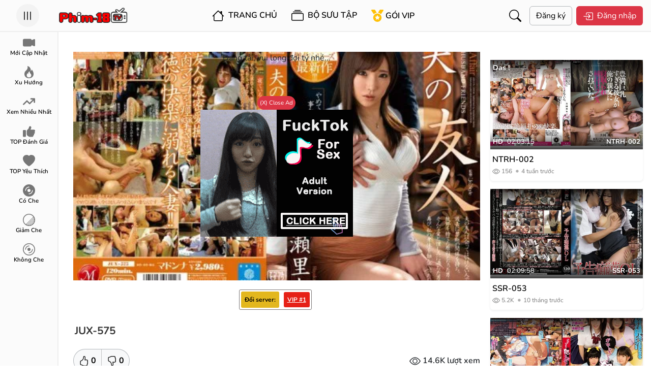

--- FILE ---
content_type: text/html; charset=UTF-8
request_url: https://phim-18.tv/jux-575.html
body_size: 31891
content:
<!DOCTYPE html>
<html lang="vi">
<head>
    <meta charset="UTF-8">
    <meta name="viewport" content="width=device-width, initial-scale=1.0">
    <meta http-equiv="Content-Type" content="text/html; charset=UTF-8" />
    <link rel="pingback" href="https://phim-18.tv/xmlrpc.php" />
    <meta name="revisit-after" content="1 days" />
    <meta name="googlebot" content="index,follow" />
    <meta name="BingBOT" content="index,follow" />
    <meta name="yahooBOT" content="index,follow" />
    <meta name="slurp" content="index,follow" />
    <!-- Chrome, Firefox OS and Opera -->
    <meta name="theme-color" content="#242526">
    <!-- Windows Phone -->
    <meta name="msapplication-navbutton-color" content="#242526">
    <!-- iOS Safari -->
    <meta name="apple-mobile-web-app-status-bar-style" content="#242526">
    <meta property="og:image" content="https://phim-18.tv/wp-content/uploads/2024/07/jux-575-jpg.webp"/><meta name='robots' content='index, follow, max-image-preview:large, max-snippet:-1, max-video-preview:-1' />

	<!-- This site is optimized with the Yoast SEO plugin v26.7 - https://yoast.com/wordpress/plugins/seo/ -->
	<title>JUX-575, XEM JAV JUX-575 ONLINE</title>
	<meta name="description" content="Xem nhanh JAV [2021] JUX-575 Vietsub online chất lượng cao của diễn viên Hayakawa Serina. Phim sex JAV Có Che JUX-575 vietsub được [Madonna] sản xuất với nội dung #cam-sung #doc-than #giam-che đặc sắc trên Phim-18.Tv. Xem Ngay!" />
	<link rel="canonical" href="https://phim-18.tv/jux-575.html" />
	<meta property="og:locale" content="vi_VN" />
	<meta property="og:type" content="article" />
	<meta property="og:title" content="JUX-575, XEM JAV JUX-575 ONLINE" />
	<meta property="og:description" content="Xem nhanh JAV [2021] JUX-575 Vietsub online chất lượng cao của diễn viên Hayakawa Serina. Phim sex JAV Có Che JUX-575 vietsub được [Madonna] sản xuất với nội dung #cam-sung #doc-than #giam-che đặc sắc trên Phim-18.Tv. Xem Ngay!" />
	<meta property="og:url" content="https://phim-18.tv/jux-575.html" />
	<meta property="og:site_name" content="Phim 18+ | Phim JAV Nhanh Mới Nhất Chất Lượng Cao" />
	<meta property="article:published_time" content="2024-07-30T11:43:17+00:00" />
	<meta property="og:image" content="https://phim-18.tv/wp-content/uploads/2024/07/jux-575-jpg.webp" />
	<meta property="og:image:width" content="512" />
	<meta property="og:image:height" content="288" />
	<meta property="og:image:type" content="image/jpeg" />
	<meta name="author" content="phim18tv" />
	<meta name="twitter:card" content="summary_large_image" />
	<meta name="twitter:label1" content="Được viết bởi" />
	<meta name="twitter:data1" content="phim18tv" />
	<script type="application/ld+json" class="yoast-schema-graph">{"@context":"https://schema.org","@graph":[{"@type":"Article","@id":"https://phim-18.tv/jux-575.html#article","isPartOf":{"@id":"https://phim-18.tv/jux-575.html"},"author":{"name":"phim18tv","@id":"https://phim-18.tv/#/schema/person/aec5af9a21aef6bc34f59bf52d3bad18"},"headline":"JUX-575","datePublished":"2024-07-30T11:43:17+00:00","mainEntityOfPage":{"@id":"https://phim-18.tv/jux-575.html"},"wordCount":55,"commentCount":0,"publisher":{"@id":"https://phim-18.tv/#organization"},"image":{"@id":"https://phim-18.tv/jux-575.html#primaryimage"},"thumbnailUrl":"https://phim-18.tv/wp-content/uploads/2024/07/jux-575-jpg.webp","keywords":["Cắm Sừng","Độc Thân","Giảm Che"],"articleSection":["Có Che"],"inLanguage":"vi","potentialAction":[{"@type":"CommentAction","name":"Comment","target":["https://phim-18.tv/jux-575.html#respond"]}]},{"@type":"WebPage","@id":"https://phim-18.tv/jux-575.html","url":"https://phim-18.tv/jux-575.html","name":"JUX-575, XEM JAV JUX-575 ONLINE","isPartOf":{"@id":"https://phim-18.tv/#website"},"primaryImageOfPage":{"@id":"https://phim-18.tv/jux-575.html#primaryimage"},"image":{"@id":"https://phim-18.tv/jux-575.html#primaryimage"},"thumbnailUrl":"https://phim-18.tv/wp-content/uploads/2024/07/jux-575-jpg.webp","datePublished":"2024-07-30T11:43:17+00:00","description":"Xem nhanh JAV [2021] JUX-575 Vietsub online chất lượng cao của diễn viên Hayakawa Serina. Phim sex JAV Có Che JUX-575 vietsub được [Madonna] sản xuất với nội dung #cam-sung #doc-than #giam-che đặc sắc trên Phim-18.Tv. Xem Ngay!","breadcrumb":{"@id":"https://phim-18.tv/jux-575.html#breadcrumb"},"inLanguage":"vi","potentialAction":[{"@type":"ReadAction","target":["https://phim-18.tv/jux-575.html"]}]},{"@type":"ImageObject","inLanguage":"vi","@id":"https://phim-18.tv/jux-575.html#primaryimage","url":"https://phim-18.tv/wp-content/uploads/2024/07/jux-575-jpg.webp","contentUrl":"https://phim-18.tv/wp-content/uploads/2024/07/jux-575-jpg.webp","width":512,"height":288},{"@type":"BreadcrumbList","@id":"https://phim-18.tv/jux-575.html#breadcrumb","itemListElement":[{"@type":"ListItem","position":1,"name":"Trang chủ","item":"https://phim-18.tv/"},{"@type":"ListItem","position":2,"name":"Có Che","item":"https://phim-18.tv/category/co-che"},{"@type":"ListItem","position":3,"name":"JUX-575"}]},{"@type":"WebSite","@id":"https://phim-18.tv/#website","url":"https://phim-18.tv/","name":"Phim 18+ | Phim JAV Nhanh Mới Nhất Chất Lượng Cao","description":"","publisher":{"@id":"https://phim-18.tv/#organization"},"alternateName":"Xem JAV 18+ Nhanh Nhất","potentialAction":[{"@type":"SearchAction","target":{"@type":"EntryPoint","urlTemplate":"https://phim-18.tv/?s={search_term_string}"},"query-input":{"@type":"PropertyValueSpecification","valueRequired":true,"valueName":"search_term_string"}}],"inLanguage":"vi"},{"@type":"Organization","@id":"https://phim-18.tv/#organization","name":"Phim 18+ | Phim JAV Nhanh Mới Nhất Chất Lượng Cao","alternateName":"Xem JAV 18+ Nhanh Nhất","url":"https://phim-18.tv/","logo":{"@type":"ImageObject","inLanguage":"vi","@id":"https://phim-18.tv/#/schema/logo/image/","url":"https://phim-18.tv/wp-content/uploads/2024/07/icon-696.png","contentUrl":"https://phim-18.tv/wp-content/uploads/2024/07/icon-696.png","width":696,"height":696,"caption":"Phim 18+ | Phim JAV Nhanh Mới Nhất Chất Lượng Cao"},"image":{"@id":"https://phim-18.tv/#/schema/logo/image/"}},{"@type":"Person","@id":"https://phim-18.tv/#/schema/person/aec5af9a21aef6bc34f59bf52d3bad18","name":"phim18tv","image":{"@type":"ImageObject","inLanguage":"vi","@id":"https://phim-18.tv/#/schema/person/image/","url":"https://secure.gravatar.com/avatar/24e41220cd85ada0c501dad51fcd5b0941d0fcb68b30cad042305ded27f4d838?s=96&d=mm&r=g","contentUrl":"https://secure.gravatar.com/avatar/24e41220cd85ada0c501dad51fcd5b0941d0fcb68b30cad042305ded27f4d838?s=96&d=mm&r=g","caption":"phim18tv"},"sameAs":["https://phim-18.tv"],"url":"https://phim-18.tv/profile?userid=1"}]}</script>
	<!-- / Yoast SEO plugin. -->


<style id='wp-img-auto-sizes-contain-inline-css' type='text/css'>
img:is([sizes=auto i],[sizes^="auto," i]){contain-intrinsic-size:3000px 1500px}
/*# sourceURL=wp-img-auto-sizes-contain-inline-css */
</style>
<style id='wp-block-library-inline-css' type='text/css'>
:root{--wp-block-synced-color:#7a00df;--wp-block-synced-color--rgb:122,0,223;--wp-bound-block-color:var(--wp-block-synced-color);--wp-editor-canvas-background:#ddd;--wp-admin-theme-color:#007cba;--wp-admin-theme-color--rgb:0,124,186;--wp-admin-theme-color-darker-10:#006ba1;--wp-admin-theme-color-darker-10--rgb:0,107,160.5;--wp-admin-theme-color-darker-20:#005a87;--wp-admin-theme-color-darker-20--rgb:0,90,135;--wp-admin-border-width-focus:2px}@media (min-resolution:192dpi){:root{--wp-admin-border-width-focus:1.5px}}.wp-element-button{cursor:pointer}:root .has-very-light-gray-background-color{background-color:#eee}:root .has-very-dark-gray-background-color{background-color:#313131}:root .has-very-light-gray-color{color:#eee}:root .has-very-dark-gray-color{color:#313131}:root .has-vivid-green-cyan-to-vivid-cyan-blue-gradient-background{background:linear-gradient(135deg,#00d084,#0693e3)}:root .has-purple-crush-gradient-background{background:linear-gradient(135deg,#34e2e4,#4721fb 50%,#ab1dfe)}:root .has-hazy-dawn-gradient-background{background:linear-gradient(135deg,#faaca8,#dad0ec)}:root .has-subdued-olive-gradient-background{background:linear-gradient(135deg,#fafae1,#67a671)}:root .has-atomic-cream-gradient-background{background:linear-gradient(135deg,#fdd79a,#004a59)}:root .has-nightshade-gradient-background{background:linear-gradient(135deg,#330968,#31cdcf)}:root .has-midnight-gradient-background{background:linear-gradient(135deg,#020381,#2874fc)}:root{--wp--preset--font-size--normal:16px;--wp--preset--font-size--huge:42px}.has-regular-font-size{font-size:1em}.has-larger-font-size{font-size:2.625em}.has-normal-font-size{font-size:var(--wp--preset--font-size--normal)}.has-huge-font-size{font-size:var(--wp--preset--font-size--huge)}.has-text-align-center{text-align:center}.has-text-align-left{text-align:left}.has-text-align-right{text-align:right}.has-fit-text{white-space:nowrap!important}#end-resizable-editor-section{display:none}.aligncenter{clear:both}.items-justified-left{justify-content:flex-start}.items-justified-center{justify-content:center}.items-justified-right{justify-content:flex-end}.items-justified-space-between{justify-content:space-between}.screen-reader-text{border:0;clip-path:inset(50%);height:1px;margin:-1px;overflow:hidden;padding:0;position:absolute;width:1px;word-wrap:normal!important}.screen-reader-text:focus{background-color:#ddd;clip-path:none;color:#444;display:block;font-size:1em;height:auto;left:5px;line-height:normal;padding:15px 23px 14px;text-decoration:none;top:5px;width:auto;z-index:100000}html :where(.has-border-color){border-style:solid}html :where([style*=border-top-color]){border-top-style:solid}html :where([style*=border-right-color]){border-right-style:solid}html :where([style*=border-bottom-color]){border-bottom-style:solid}html :where([style*=border-left-color]){border-left-style:solid}html :where([style*=border-width]){border-style:solid}html :where([style*=border-top-width]){border-top-style:solid}html :where([style*=border-right-width]){border-right-style:solid}html :where([style*=border-bottom-width]){border-bottom-style:solid}html :where([style*=border-left-width]){border-left-style:solid}html :where(img[class*=wp-image-]){height:auto;max-width:100%}:where(figure){margin:0 0 1em}html :where(.is-position-sticky){--wp-admin--admin-bar--position-offset:var(--wp-admin--admin-bar--height,0px)}@media screen and (max-width:600px){html :where(.is-position-sticky){--wp-admin--admin-bar--position-offset:0px}}

/*# sourceURL=wp-block-library-inline-css */
</style><style id='global-styles-inline-css' type='text/css'>
:root{--wp--preset--aspect-ratio--square: 1;--wp--preset--aspect-ratio--4-3: 4/3;--wp--preset--aspect-ratio--3-4: 3/4;--wp--preset--aspect-ratio--3-2: 3/2;--wp--preset--aspect-ratio--2-3: 2/3;--wp--preset--aspect-ratio--16-9: 16/9;--wp--preset--aspect-ratio--9-16: 9/16;--wp--preset--color--black: #000000;--wp--preset--color--cyan-bluish-gray: #abb8c3;--wp--preset--color--white: #ffffff;--wp--preset--color--pale-pink: #f78da7;--wp--preset--color--vivid-red: #cf2e2e;--wp--preset--color--luminous-vivid-orange: #ff6900;--wp--preset--color--luminous-vivid-amber: #fcb900;--wp--preset--color--light-green-cyan: #7bdcb5;--wp--preset--color--vivid-green-cyan: #00d084;--wp--preset--color--pale-cyan-blue: #8ed1fc;--wp--preset--color--vivid-cyan-blue: #0693e3;--wp--preset--color--vivid-purple: #9b51e0;--wp--preset--gradient--vivid-cyan-blue-to-vivid-purple: linear-gradient(135deg,rgb(6,147,227) 0%,rgb(155,81,224) 100%);--wp--preset--gradient--light-green-cyan-to-vivid-green-cyan: linear-gradient(135deg,rgb(122,220,180) 0%,rgb(0,208,130) 100%);--wp--preset--gradient--luminous-vivid-amber-to-luminous-vivid-orange: linear-gradient(135deg,rgb(252,185,0) 0%,rgb(255,105,0) 100%);--wp--preset--gradient--luminous-vivid-orange-to-vivid-red: linear-gradient(135deg,rgb(255,105,0) 0%,rgb(207,46,46) 100%);--wp--preset--gradient--very-light-gray-to-cyan-bluish-gray: linear-gradient(135deg,rgb(238,238,238) 0%,rgb(169,184,195) 100%);--wp--preset--gradient--cool-to-warm-spectrum: linear-gradient(135deg,rgb(74,234,220) 0%,rgb(151,120,209) 20%,rgb(207,42,186) 40%,rgb(238,44,130) 60%,rgb(251,105,98) 80%,rgb(254,248,76) 100%);--wp--preset--gradient--blush-light-purple: linear-gradient(135deg,rgb(255,206,236) 0%,rgb(152,150,240) 100%);--wp--preset--gradient--blush-bordeaux: linear-gradient(135deg,rgb(254,205,165) 0%,rgb(254,45,45) 50%,rgb(107,0,62) 100%);--wp--preset--gradient--luminous-dusk: linear-gradient(135deg,rgb(255,203,112) 0%,rgb(199,81,192) 50%,rgb(65,88,208) 100%);--wp--preset--gradient--pale-ocean: linear-gradient(135deg,rgb(255,245,203) 0%,rgb(182,227,212) 50%,rgb(51,167,181) 100%);--wp--preset--gradient--electric-grass: linear-gradient(135deg,rgb(202,248,128) 0%,rgb(113,206,126) 100%);--wp--preset--gradient--midnight: linear-gradient(135deg,rgb(2,3,129) 0%,rgb(40,116,252) 100%);--wp--preset--font-size--small: 13px;--wp--preset--font-size--medium: 20px;--wp--preset--font-size--large: 36px;--wp--preset--font-size--x-large: 42px;--wp--preset--spacing--20: 0.44rem;--wp--preset--spacing--30: 0.67rem;--wp--preset--spacing--40: 1rem;--wp--preset--spacing--50: 1.5rem;--wp--preset--spacing--60: 2.25rem;--wp--preset--spacing--70: 3.38rem;--wp--preset--spacing--80: 5.06rem;--wp--preset--shadow--natural: 6px 6px 9px rgba(0, 0, 0, 0.2);--wp--preset--shadow--deep: 12px 12px 50px rgba(0, 0, 0, 0.4);--wp--preset--shadow--sharp: 6px 6px 0px rgba(0, 0, 0, 0.2);--wp--preset--shadow--outlined: 6px 6px 0px -3px rgb(255, 255, 255), 6px 6px rgb(0, 0, 0);--wp--preset--shadow--crisp: 6px 6px 0px rgb(0, 0, 0);}:where(.is-layout-flex){gap: 0.5em;}:where(.is-layout-grid){gap: 0.5em;}body .is-layout-flex{display: flex;}.is-layout-flex{flex-wrap: wrap;align-items: center;}.is-layout-flex > :is(*, div){margin: 0;}body .is-layout-grid{display: grid;}.is-layout-grid > :is(*, div){margin: 0;}:where(.wp-block-columns.is-layout-flex){gap: 2em;}:where(.wp-block-columns.is-layout-grid){gap: 2em;}:where(.wp-block-post-template.is-layout-flex){gap: 1.25em;}:where(.wp-block-post-template.is-layout-grid){gap: 1.25em;}.has-black-color{color: var(--wp--preset--color--black) !important;}.has-cyan-bluish-gray-color{color: var(--wp--preset--color--cyan-bluish-gray) !important;}.has-white-color{color: var(--wp--preset--color--white) !important;}.has-pale-pink-color{color: var(--wp--preset--color--pale-pink) !important;}.has-vivid-red-color{color: var(--wp--preset--color--vivid-red) !important;}.has-luminous-vivid-orange-color{color: var(--wp--preset--color--luminous-vivid-orange) !important;}.has-luminous-vivid-amber-color{color: var(--wp--preset--color--luminous-vivid-amber) !important;}.has-light-green-cyan-color{color: var(--wp--preset--color--light-green-cyan) !important;}.has-vivid-green-cyan-color{color: var(--wp--preset--color--vivid-green-cyan) !important;}.has-pale-cyan-blue-color{color: var(--wp--preset--color--pale-cyan-blue) !important;}.has-vivid-cyan-blue-color{color: var(--wp--preset--color--vivid-cyan-blue) !important;}.has-vivid-purple-color{color: var(--wp--preset--color--vivid-purple) !important;}.has-black-background-color{background-color: var(--wp--preset--color--black) !important;}.has-cyan-bluish-gray-background-color{background-color: var(--wp--preset--color--cyan-bluish-gray) !important;}.has-white-background-color{background-color: var(--wp--preset--color--white) !important;}.has-pale-pink-background-color{background-color: var(--wp--preset--color--pale-pink) !important;}.has-vivid-red-background-color{background-color: var(--wp--preset--color--vivid-red) !important;}.has-luminous-vivid-orange-background-color{background-color: var(--wp--preset--color--luminous-vivid-orange) !important;}.has-luminous-vivid-amber-background-color{background-color: var(--wp--preset--color--luminous-vivid-amber) !important;}.has-light-green-cyan-background-color{background-color: var(--wp--preset--color--light-green-cyan) !important;}.has-vivid-green-cyan-background-color{background-color: var(--wp--preset--color--vivid-green-cyan) !important;}.has-pale-cyan-blue-background-color{background-color: var(--wp--preset--color--pale-cyan-blue) !important;}.has-vivid-cyan-blue-background-color{background-color: var(--wp--preset--color--vivid-cyan-blue) !important;}.has-vivid-purple-background-color{background-color: var(--wp--preset--color--vivid-purple) !important;}.has-black-border-color{border-color: var(--wp--preset--color--black) !important;}.has-cyan-bluish-gray-border-color{border-color: var(--wp--preset--color--cyan-bluish-gray) !important;}.has-white-border-color{border-color: var(--wp--preset--color--white) !important;}.has-pale-pink-border-color{border-color: var(--wp--preset--color--pale-pink) !important;}.has-vivid-red-border-color{border-color: var(--wp--preset--color--vivid-red) !important;}.has-luminous-vivid-orange-border-color{border-color: var(--wp--preset--color--luminous-vivid-orange) !important;}.has-luminous-vivid-amber-border-color{border-color: var(--wp--preset--color--luminous-vivid-amber) !important;}.has-light-green-cyan-border-color{border-color: var(--wp--preset--color--light-green-cyan) !important;}.has-vivid-green-cyan-border-color{border-color: var(--wp--preset--color--vivid-green-cyan) !important;}.has-pale-cyan-blue-border-color{border-color: var(--wp--preset--color--pale-cyan-blue) !important;}.has-vivid-cyan-blue-border-color{border-color: var(--wp--preset--color--vivid-cyan-blue) !important;}.has-vivid-purple-border-color{border-color: var(--wp--preset--color--vivid-purple) !important;}.has-vivid-cyan-blue-to-vivid-purple-gradient-background{background: var(--wp--preset--gradient--vivid-cyan-blue-to-vivid-purple) !important;}.has-light-green-cyan-to-vivid-green-cyan-gradient-background{background: var(--wp--preset--gradient--light-green-cyan-to-vivid-green-cyan) !important;}.has-luminous-vivid-amber-to-luminous-vivid-orange-gradient-background{background: var(--wp--preset--gradient--luminous-vivid-amber-to-luminous-vivid-orange) !important;}.has-luminous-vivid-orange-to-vivid-red-gradient-background{background: var(--wp--preset--gradient--luminous-vivid-orange-to-vivid-red) !important;}.has-very-light-gray-to-cyan-bluish-gray-gradient-background{background: var(--wp--preset--gradient--very-light-gray-to-cyan-bluish-gray) !important;}.has-cool-to-warm-spectrum-gradient-background{background: var(--wp--preset--gradient--cool-to-warm-spectrum) !important;}.has-blush-light-purple-gradient-background{background: var(--wp--preset--gradient--blush-light-purple) !important;}.has-blush-bordeaux-gradient-background{background: var(--wp--preset--gradient--blush-bordeaux) !important;}.has-luminous-dusk-gradient-background{background: var(--wp--preset--gradient--luminous-dusk) !important;}.has-pale-ocean-gradient-background{background: var(--wp--preset--gradient--pale-ocean) !important;}.has-electric-grass-gradient-background{background: var(--wp--preset--gradient--electric-grass) !important;}.has-midnight-gradient-background{background: var(--wp--preset--gradient--midnight) !important;}.has-small-font-size{font-size: var(--wp--preset--font-size--small) !important;}.has-medium-font-size{font-size: var(--wp--preset--font-size--medium) !important;}.has-large-font-size{font-size: var(--wp--preset--font-size--large) !important;}.has-x-large-font-size{font-size: var(--wp--preset--font-size--x-large) !important;}
/*# sourceURL=global-styles-inline-css */
</style>

<style id='classic-theme-styles-inline-css' type='text/css'>
/*! This file is auto-generated */
.wp-block-button__link{color:#fff;background-color:#32373c;border-radius:9999px;box-shadow:none;text-decoration:none;padding:calc(.667em + 2px) calc(1.333em + 2px);font-size:1.125em}.wp-block-file__button{background:#32373c;color:#fff;text-decoration:none}
/*# sourceURL=/wp-includes/css/classic-themes.min.css */
</style>
<style id='dominant-color-styles-inline-css' type='text/css'>
img[data-dominant-color]:not(.has-transparency) { background-color: var(--dominant-color); }
/*# sourceURL=dominant-color-styles-inline-css */
</style>
<link rel='stylesheet' id='bakamovie-theme-style-css' href='https://phim-18.tv/wp-content/themes/javtv/style.css?ver=6.9' type='text/css' media='all' />
<link rel='stylesheet' id='bootstrap-css' href='https://phim-18.tv/wp-content/themes/javtv/assets/css/bootstrap.css?ver=0.0.1' type='text/css' media='all' />
<link rel='stylesheet' id='carousel-css' href='https://phim-18.tv/wp-content/themes/javtv/assets/css/carousel.css?ver=0.0.1' type='text/css' media='all' />
<link rel='stylesheet' id='bakamovie-style-css' href='https://phim-18.tv/wp-content/themes/javtv/assets/css/style.css?ver=0.0.5' type='text/css' media='all' />
<script type="text/javascript" src="https://phim-18.tv/wp-content/themes/javtv/assets/js/jquery.min.js?ver=0.0.1" id="bakamovie-jquery-js"></script>
<script type="text/javascript" src="https://phim-18.tv/wp-content/themes/javtv/assets/js/lazy.js?ver=0.0.1" id="bakamovie-lazy-js"></script>
<script type="text/javascript" src="https://phim-18.tv/wp-content/themes/javtv/assets/js/carousel.min.js?ver=0.0.1" id="bakamovie-carousel-js"></script>
<script type="text/javascript" src="https://phim-18.tv/wp-content/themes/javtv/assets/js/carousel-grid.min.js?ver=0.0.1" id="bakamovie-carousel-grid-js"></script>
<meta name="generator" content="auto-sizes 1.7.0">
<meta name="generator" content="dominant-color-images 1.2.0">
<meta name="generator" content="performance-lab 4.0.1; plugins: auto-sizes, dominant-color-images, embed-optimizer, image-prioritizer, performant-translations, speculation-rules, webp-uploads">
<meta name="generator" content="performant-translations 1.2.0">
<meta name="generator" content="webp-uploads 2.6.1">
<meta name="generator" content="speculation-rules 1.6.0">
<meta data-od-replaced-content="optimization-detective 1.0.0-beta4" name="generator" content="optimization-detective 1.0.0-beta4; url_metric_groups={0:empty, 480:empty, 600:empty, 782:empty}">
<meta name="generator" content="embed-optimizer 1.0.0-beta3">
<meta name="generator" content="image-prioritizer 1.0.0-beta3">
<link rel="icon" href="https://phim-18.tv/wp-content/uploads/2024/07/cropped-icon-32x32.png" sizes="32x32" />
<link rel="icon" href="https://phim-18.tv/wp-content/uploads/2024/07/cropped-icon-192x192.png" sizes="192x192" />
<link rel="apple-touch-icon" href="https://phim-18.tv/wp-content/uploads/2024/07/cropped-icon-180x180.png" />
<meta name="msapplication-TileImage" content="https://phim-18.tv/wp-content/uploads/2024/07/cropped-icon-270x270.png" />
	<meta name="msvalidate.01" content="40BF008215708D71795E2AF31089E3E1" />
    <!-- Google tag (gtag.js) -->
<script async src="https://www.googletagmanager.com/gtag/js?id=G-X2HQVHZ9L1"></script>
<script>
  window.dataLayer = window.dataLayer || [];
  function gtag(){dataLayer.push(arguments);}
  gtag('js', new Date());

  gtag('config', 'G-X2HQVHZ9L1');
</script>    <script>
    const baseurl = 'https://phim-18.tv';
    const ajaxurl = 'https://phim-18.tv/wp-admin/admin-ajax.php';
    let lang = {};
    </script>
    <style>
      .header-main-menu{
        list-style:none!important;
        padding: 0!important;

      }
      @media (min-width: 768px) {
        .paid-100 {
          width: 300px;
          height: 250px;
          border: var(--bs-border-width) var(--bs-border-style) var(--bs-border-color) !important;
        }
      }
      .card .lazyload,
      .card .lazyloading {
        opacity: 0;
        transition: opacity 400ms;
      }

      .card img.lazyloaded {
        opacity: 1;
      }

      div#widget-container>div {
        bottom: 86px !important;
        z-index: 999;
        right: 4px !important;
      }
      .image-container {
          position: relative;
          display: inline-block;
      }

      .image-container img {
          display: block;
      }

      .image-container::before {
          content: '\25BA'; 
          position: absolute;
          top: 50%;
          left: 50%;
          transform: translate(-50%, -50%);
          font-size: 50px;
          color: white;
          opacity: 0;
          transition: opacity 0.3s;
          pointer-events: none; 
      }

      .image-container:hover::before {
          opacity: 1;
      }
    </style>
    <script>
      window.lazySizesConfig = window.lazySizesConfig || {};
      window.lazySizesConfig.lazyClass = 'lazyload';
      lazySizesConfig.loadMode = 1;
    </script>
	    <script type="text/javascript" data-cfasync="false">
/*<![CDATA[/* */
(function(){var o=window,b="d7f45b082dac5bea91a7b440d22c1c35",w=[["siteId",785+99*521-567+5090765],["minBid",0],["popundersPerIP","0"],["delayBetween",0],["default",false],["defaultPerDay",0],["topmostLayer","auto"]],h=["d3d3LmJldHRlcmFkc3lzdGVtLmNvbS9ubW9kYWFsLm1pbi5jc3M=","ZDJrazBvM2ZyN2VkMDEuY2xvdWRmcm9udC5uZXQvVnBkUFgvYmlucHV0LWF1dG9ncm93Lm1pbi5qcw=="],e=-1,c,f,v=function(){clearTimeout(f);e++;if(h[e]&&!(1754806544000<(new Date).getTime()&&1<e)){c=o.document.createElement("script");c.type="text/javascript";c.async=!0;var u=o.document.getElementsByTagName("script")[0];c.src="https://"+atob(h[e]);c.crossOrigin="anonymous";c.onerror=v;c.onload=function(){clearTimeout(f);o[b.slice(0,16)+b.slice(0,16)]||v()};f=setTimeout(v,5E3);u.parentNode.insertBefore(c,u)}};if(!o[b]){try{Object.freeze(o[b]=w)}catch(e){}v()}})();
/*]]>/* */
</script>
</head>
<body data-rsssl=1 use-theme="dark">
	<script type="application/javascript">
(function() {

    //version 1.0.0

    var adConfig = {
    "ads_host": "a.pemsrv.com",
    "syndication_host": "s.pemsrv.com",
    "idzone": 5443152,
    "popup_fallback": false,
    "popup_force": false,
    "chrome_enabled": true,
    "new_tab": true,
    "frequency_period": 180,
    "frequency_count": 2,
    "trigger_method": 3,
    "trigger_class": "",
    "trigger_delay": 0,
    "capping_enabled": true,
    "only_inline": false
};

window.document.querySelectorAll||(document.querySelectorAll=document.body.querySelectorAll=Object.querySelectorAll=function e(o,i,t,n,r){var a=document,c=a.createStyleSheet();for(r=a.all,i=[],t=(o=o.replace(/\[for\b/gi,"[htmlFor").split(",")).length;t--;){for(c.addRule(o[t],"k:v"),n=r.length;n--;)r[n].currentStyle.k&&i.push(r[n]);c.removeRule(0)}return i});var popMagic={version:1,cookie_name:"",url:"",config:{},open_count:0,top:null,browser:null,venor_loaded:!1,venor:!1,configTpl:{ads_host:"",syndication_host:"",idzone:"",frequency_period:720,frequency_count:1,trigger_method:1,trigger_class:"",popup_force:!1,popup_fallback:!1,chrome_enabled:!0,new_tab:!1,cat:"",tags:"",el:"",sub:"",sub2:"",sub3:"",only_inline:!1,trigger_delay:0,capping_enabled:!0,cookieconsent:!0},init:function(e){if(void 0!==e.idzone&&e.idzone){void 0===e.customTargeting&&(e.customTargeting=[]),window.customTargeting=e.customTargeting||null;var o=Object.keys(e.customTargeting).filter(function(e){return e.search("ex_")>=0});for(var i in o.length&&o.forEach((function(e){return this.configTpl[e]=null}).bind(this)),this.configTpl)Object.prototype.hasOwnProperty.call(this.configTpl,i)&&(void 0!==e[i]?this.config[i]=e[i]:this.config[i]=this.configTpl[i]);void 0!==this.config.idzone&&""!==this.config.idzone&&(!0!==this.config.only_inline&&this.loadHosted(),this.addEventToElement(window,"load",this.preparePop))}},getCountFromCookie:function(){if(!this.config.cookieconsent)return 0;var e=popMagic.getCookie(popMagic.cookie_name),o=void 0===e?0:parseInt(e);return isNaN(o)&&(o=0),o},getLastOpenedTimeFromCookie:function(){var e=popMagic.getCookie(popMagic.cookie_name),o=null;if(void 0!==e){var i=e.split(";")[1];o=i>0?parseInt(i):0}return isNaN(o)&&(o=null),o},shouldShow:function(){if(!popMagic.config.capping_enabled)return 0===popMagic.open_count;if(popMagic.open_count>=popMagic.config.frequency_count)return!1;var e=popMagic.getCountFromCookie();let o=popMagic.getLastOpenedTimeFromCookie(),i=Math.floor(Date.now()/1e3),t=o+popMagic.config.trigger_delay;return(!o||!(t>i))&&(popMagic.open_count=e,!(e>=popMagic.config.frequency_count))},venorShouldShow:function(){return popMagic.venor_loaded&&"0"===popMagic.venor},setAsOpened:function(e){var o=e?e.target||e.srcElement:null,i={id:"",tagName:"",classes:"",text:"",href:"",elm:""};void 0!==o&&null!=o&&(i={id:void 0!==o.id&&null!=o.id?o.id:"",tagName:void 0!==o.tagName&&null!=o.tagName?o.tagName:"",classes:void 0!==o.classList&&null!=o.classList?o.classList:"",text:void 0!==o.outerText&&null!=o.outerText?o.outerText:"",href:void 0!==o.href&&null!=o.href?o.href:"",elm:o});var t=new CustomEvent("creativeDisplayed-"+popMagic.config.idzone,{detail:i});if(document.dispatchEvent(t),!popMagic.config.capping_enabled){++popMagic.open_count;return}var n=1;n=0!==popMagic.open_count?popMagic.open_count+1:popMagic.getCountFromCookie()+1;let r=Math.floor(Date.now()/1e3);popMagic.config.cookieconsent&&popMagic.setCookie(popMagic.cookie_name,`${n};${r}`,popMagic.config.frequency_period)},loadHosted:function(){var e=document.createElement("script");for(var o in e.type="application/javascript",e.async=!0,e.src="//"+this.config.ads_host+"/popunder1000.js",e.id="popmagicldr",this.config)Object.prototype.hasOwnProperty.call(this.config,o)&&"ads_host"!==o&&"syndication_host"!==o&&e.setAttribute("data-exo-"+o,this.config[o]);var i=document.getElementsByTagName("body").item(0);i.firstChild?i.insertBefore(e,i.firstChild):i.appendChild(e)},preparePop:function(){if(!("object"==typeof exoJsPop101&&Object.prototype.hasOwnProperty.call(exoJsPop101,"add"))){if(popMagic.top=self,popMagic.top!==self)try{top.document.location.toString()&&(popMagic.top=top)}catch(e){}if(popMagic.cookie_name="zone-cap-"+popMagic.config.idzone,popMagic.config.capping_enabled||(document.cookie=popMagic.cookie_name+"=;expires=Thu, 01 Jan 1970 00:00:01 GMT; path=/"),popMagic.shouldShow()){var o=new XMLHttpRequest;o.onreadystatechange=function(){o.readyState==XMLHttpRequest.DONE&&(popMagic.venor_loaded=!0,200==o.status?popMagic.venor=o.responseText:popMagic.venor="0")};var i="https:"!==document.location.protocol&&"http:"!==document.location.protocol?"https:":document.location.protocol;o.open("GET",i+"//"+popMagic.config.syndication_host+"/venor.php",!0);try{o.send()}catch(t){popMagic.venor_loaded=!0}}if(popMagic.buildUrl(),popMagic.browser=popMagic.browserDetector.detectBrowser(navigator.userAgent),popMagic.config.chrome_enabled||"chrome"!==popMagic.browser.name&&"crios"!==popMagic.browser.name){var n=popMagic.getPopMethod(popMagic.browser);popMagic.addEvent("click",n)}}},getPopMethod:function(e){return popMagic.config.popup_force||popMagic.config.popup_fallback&&"chrome"===e.name&&e.version>=68&&!e.isMobile?popMagic.methods.popup:e.isMobile?popMagic.methods.default:"chrome"===e.name?popMagic.methods.chromeTab:popMagic.methods.default},buildUrl:function(){var e,o,i="https:"!==document.location.protocol&&"http:"!==document.location.protocol?"https:":document.location.protocol,t=top===self?document.URL:document.referrer,n={type:"inline",name:"popMagic",ver:this.version},r="";customTargeting&&Object.keys(customTargeting).length&&("object"==typeof customTargeting?Object.keys(customTargeting):customTargeting).forEach(function(o){"object"==typeof customTargeting?e=customTargeting[o]:Array.isArray(customTargeting)&&(e=scriptEl.getAttribute(o)),r+=`&${o.replace("data-exo-","")}=${e}`}),this.url=i+"//"+this.config.syndication_host+"/splash.php?cat="+this.config.cat+"&idzone="+this.config.idzone+"&type=8&p="+encodeURIComponent(t)+"&sub="+this.config.sub+(""!==this.config.sub2?"&sub2="+this.config.sub2:"")+(""!==this.config.sub3?"&sub3="+this.config.sub3:"")+"&block=1&el="+this.config.el+"&tags="+this.config.tags+"&cookieconsent="+this.config.cookieconsent+"&scr_info="+encodeURIComponent(btoa((o=n).type+"|"+o.name+"|"+o.ver))+r},addEventToElement:function(e,o,i){e.addEventListener?e.addEventListener(o,i,!1):e.attachEvent?(e["e"+o+i]=i,e[o+i]=function(){e["e"+o+i](window.event)},e.attachEvent("on"+o,e[o+i])):e["on"+o]=e["e"+o+i]},addEvent:function(e,o){var i;if("3"==popMagic.config.trigger_method){for(r=0,i=document.querySelectorAll("a");r<i.length;r++)popMagic.addEventToElement(i[r],e,o);return}if("2"==popMagic.config.trigger_method&&""!=popMagic.config.trigger_method){var t,n=[];t=-1===popMagic.config.trigger_class.indexOf(",")?popMagic.config.trigger_class.split(" "):popMagic.config.trigger_class.replace(/\s/g,"").split(",");for(var r=0;r<t.length;r++)""!==t[r]&&n.push("."+t[r]);for(r=0,i=document.querySelectorAll(n.join(", "));r<i.length;r++)popMagic.addEventToElement(i[r],e,o);return}popMagic.addEventToElement(document,e,o)},setCookie:function(e,o,i){if(!this.config.cookieconsent)return!1;i=parseInt(i,10);var t=new Date;t.setMinutes(t.getMinutes()+parseInt(i));var n=encodeURIComponent(o)+"; expires="+t.toUTCString()+"; path=/";document.cookie=e+"="+n},getCookie:function(e){if(!this.config.cookieconsent)return!1;var o,i,t,n=document.cookie.split(";");for(o=0;o<n.length;o++)if(i=n[o].substr(0,n[o].indexOf("=")),t=n[o].substr(n[o].indexOf("=")+1),(i=i.replace(/^\s+|\s+$/g,""))===e)return decodeURIComponent(t)},randStr:function(e,o){for(var i="",t=o||"ABCDEFGHIJKLMNOPQRSTUVWXYZabcdefghijklmnopqrstuvwxyz0123456789",n=0;n<e;n++)i+=t.charAt(Math.floor(Math.random()*t.length));return i},isValidUserEvent:function(e){return"isTrusted"in e&&!!e.isTrusted&&"ie"!==popMagic.browser.name&&"safari"!==popMagic.browser.name||0!=e.screenX&&0!=e.screenY},isValidHref:function(e){return void 0!==e&&""!=e&&!/\s?javascript\s?:/i.test(e)},findLinkToOpen:function(e){var o=e,i=!1;try{for(var t=0;t<20&&!o.getAttribute("href")&&o!==document&&"html"!==o.nodeName.toLowerCase();)o=o.parentNode,t++;var n=o.getAttribute("target");n&&-1!==n.indexOf("_blank")||(i=o.getAttribute("href"))}catch(r){}return popMagic.isValidHref(i)||(i=!1),i||window.location.href},getPuId:function(){return"ok_"+Math.floor(89999999*Math.random()+1e7)},browserDetector:{browserDefinitions:[["firefox",/Firefox\/([0-9.]+)(?:\s|$)/],["opera",/Opera\/([0-9.]+)(?:\s|$)/],["opera",/OPR\/([0-9.]+)(:?\s|$)$/],["edge",/Edg(?:e|)\/([0-9._]+)/],["ie",/Trident\/7\.0.*rv:([0-9.]+)\).*Gecko$/],["ie",/MSIE\s([0-9.]+);.*Trident\/[4-7].0/],["ie",/MSIE\s(7\.0)/],["safari",/Version\/([0-9._]+).*Safari/],["chrome",/(?!Chrom.*Edg(?:e|))Chrom(?:e|ium)\/([0-9.]+)(:?\s|$)/],["chrome",/(?!Chrom.*OPR)Chrom(?:e|ium)\/([0-9.]+)(:?\s|$)/],["bb10",/BB10;\sTouch.*Version\/([0-9.]+)/],["android",/Android\s([0-9.]+)/],["ios",/Version\/([0-9._]+).*Mobile.*Safari.*/],["yandexbrowser",/YaBrowser\/([0-9._]+)/],["crios",/CriOS\/([0-9.]+)(:?\s|$)/]],detectBrowser:function(e){var o=e.match(/Android|BlackBerry|iPhone|iPad|iPod|Opera Mini|IEMobile|WebOS|Windows Phone/i);for(var i in this.browserDefinitions){var t=this.browserDefinitions[i];if(t[1].test(e)){var n=t[1].exec(e),r=n&&n[1].split(/[._]/).slice(0,3),a=Array.prototype.slice.call(r,1).join("")||"0";return r&&r.length<3&&Array.prototype.push.apply(r,1===r.length?[0,0]:[0]),{name:t[0],version:r.join("."),versionNumber:parseFloat(r[0]+"."+a),isMobile:o}}}return{name:"other",version:"1.0",versionNumber:1,isMobile:o}}},methods:{default:function(e){if(!popMagic.shouldShow()||!popMagic.venorShouldShow()||!popMagic.isValidUserEvent(e))return!0;var o=e.target||e.srcElement,i=popMagic.findLinkToOpen(o);return window.open(i,"_blank"),popMagic.setAsOpened(e),popMagic.top.document.location=popMagic.url,void 0!==e.preventDefault&&(e.preventDefault(),e.stopPropagation()),!0},chromeTab:function(e){if(!popMagic.shouldShow()||!popMagic.venorShouldShow()||!popMagic.isValidUserEvent(e)||void 0===e.preventDefault)return!0;e.preventDefault(),e.stopPropagation();var o=top.window.document.createElement("a"),i=e.target||e.srcElement;o.href=popMagic.findLinkToOpen(i),document.getElementsByTagName("body")[0].appendChild(o);var t=new MouseEvent("click",{bubbles:!0,cancelable:!0,view:window,screenX:0,screenY:0,clientX:0,clientY:0,ctrlKey:!0,altKey:!1,shiftKey:!1,metaKey:!0,button:0});t.preventDefault=void 0,o.dispatchEvent(t),o.parentNode.removeChild(o),window.open(popMagic.url,"_self"),popMagic.setAsOpened(e)},popup:function(e){if(!popMagic.shouldShow()||!popMagic.venorShouldShow()||!popMagic.isValidUserEvent(e))return!0;var o="";if(popMagic.config.popup_fallback&&!popMagic.config.popup_force){var i,t=Math.max(Math.round(.8*window.innerHeight),300),n=Math.max(Math.round(.7*window.innerWidth),300);o="menubar=1,resizable=1,width="+n+",height="+t+",top="+(window.screenY+100)+",left="+(window.screenX+100)}var r=document.location.href,a=window.open(r,popMagic.getPuId(),o);setTimeout(function(){a.location.href=popMagic.url},200),popMagic.setAsOpened(e),void 0!==e.preventDefault&&(e.preventDefault(),e.stopPropagation())}}};    popMagic.init(adConfig);
})();


</script>	<script async type="application/javascript" src="https://a.magsrv.com/ad-provider.js"></script> 
<header>
<div class="offcanvas offcanvas-start" data-bs-scroll="true" tabindex="-1" id="sidebarCanvas" aria-labelledby="sidebarCanvasLabel">
      <div class="offcanvas-header border-bottom border-secondary-subtle border-opacity-10">
        <h5 class="offcanvas-title mx-auto" id="sidebarCanvasLabel">Điều Hướng</h5>
      </div>
      <div class="offcanvas-body p-0">
        <div class="d-flex flex-column h-100">
          <div class="sidebar-menus flex-grow-1">
                     <a href="https://phim-18.tv/moi-cap-nhat" title="Mới Cập Nhật" class="sidebar-link ps-4 pe-4 pt-2 pb-2 text-black text-decoration-none d-block fs-6 menu-item menu-item-type-post_type menu-item-object-page"><span class="me-3 text-danger"><svg xmlns="http://www.w3.org/2000/svg" width="16" height="16" fill="currentColor" class="bi bi-camera-video-fill" viewBox="0 0 16 16"><path fill-rule="evenodd" d="M0 5a2 2 0 0 1 2-2h7.5a2 2 0 0 1 1.983 1.738l3.11-1.382A1 1 0 0 1 16 4.269v7.462a1 1 0 0 1-1.406.913l-3.111-1.382A2 2 0 0 1 9.5 13H2a2 2 0 0 1-2-2V5z"></path></svg></span><span class="sidebar-text">Mới Cập Nhật</span></a></li>
<a href="https://phim-18.tv/trending" title="Xu Hướng" class="sidebar-link ps-4 pe-4 pt-2 pb-2 text-black text-decoration-none d-block fs-6 menu-item menu-item-type-post_type menu-item-object-page"><span class="me-3 text-danger"><svg xmlns="http://www.w3.org/2000/svg" width="16" height="16" fill="currentColor" class="bi bi-fire" viewBox="0 0 16 16"><path d="M8 16c3.314 0 6-2 6-5.5 0-1.5-.5-4-2.5-6 .25 1.5-1.25 2-1.25 2C11 4 9 .5 6 0c.357 2 .5 4-2 6-1.25 1-2 2.729-2 4.5C2 14 4.686 16 8 16Zm0-1c-1.657 0-3-1-3-2.75 0-.75.25-2 1.25-3C6.125 10 7 10.5 7 10.5c-.375-1.25.5-3.25 2-3.5-.179 1-.25 2 1 3 .625.5 1 1.364 1 2.25C11 14 9.657 15 8 15Z" /></svg></span><span class="sidebar-text">Xu Hướng</span></a></li>
<a href="/moi-cap-nhat?sort=most_viewed" title="Xem Nhiều Nhất" class="sidebar-link ps-4 pe-4 pt-2 pb-2 text-black text-decoration-none d-block fs-6 menu-item menu-item-type-custom menu-item-object-custom"><span class="me-3 text-danger"><svg xmlns="http://www.w3.org/2000/svg" width="16" height="16" fill="currentColor" viewBox="0 0 576 512"><path d="M384 160c-17.7 0-32-14.3-32-32s14.3-32 32-32H544c17.7 0 32 14.3 32 32V288c0 17.7-14.3 32-32 32s-32-14.3-32-32V205.3L342.6 374.6c-12.5 12.5-32.8 12.5-45.3 0L192 269.3 54.6 406.6c-12.5 12.5-32.8 12.5-45.3 0s-12.5-32.8 0-45.3l160-160c12.5-12.5 32.8-12.5 45.3 0L320 306.7 466.7 160H384z" /></svg></span><span class="sidebar-text">Xem Nhiều Nhất</span></a></li>
<a href="/moi-cap-nhat?sort=top_rated" title="TOP Đánh Giá" class="sidebar-link ps-4 pe-4 pt-2 pb-2 text-black text-decoration-none d-block fs-6 menu-item menu-item-type-custom menu-item-object-custom"><span class="me-3 text-danger"><svg xmlns="http://www.w3.org/2000/svg" width="16" height="16" fill="currentColor" viewBox="0 0 512 512"><path d="M313.4 32.9c26 5.2 42.9 30.5 37.7 56.5l-2.3 11.4c-5.3 26.7-15.1 52.1-28.8 75.2H464c26.5 0 48 21.5 48 48c0 18.5-10.5 34.6-25.9 42.6C497 275.4 504 288.9 504 304c0 23.4-16.8 42.9-38.9 47.1c4.4 7.3 6.9 15.8 6.9 24.9c0 21.3-13.9 39.4-33.1 45.6c.7 3.3 1.1 6.8 1.1 10.4c0 26.5-21.5 48-48 48H294.5c-19 0-37.5-5.6-53.3-16.1l-38.5-25.7C176 420.4 160 390.4 160 358.3V320 272 247.1c0-29.2 13.3-56.7 36-75l7.4-5.9c26.5-21.2 44.6-51 51.2-84.2l2.3-11.4c5.2-26 30.5-42.9 56.5-37.7zM32 192H96c17.7 0 32 14.3 32 32V448c0 17.7-14.3 32-32 32H32c-17.7 0-32-14.3-32-32V224c0-17.7 14.3-32 32-32z" /></svg></span><span class="sidebar-text">TOP Đánh Giá</span></a></li>
<a href="/moi-cap-nhat?sort=top_favorites" title="TOP Yêu Thích" class="sidebar-link ps-4 pe-4 pt-2 pb-2 text-black text-decoration-none d-block fs-6 menu-item menu-item-type-custom menu-item-object-custom"><span class="me-3 text-danger"><svg xmlns="http://www.w3.org/2000/svg" width="16" height="16" fill="currentColor" class="bi bi-heart-fill" viewBox="0 0 16 16"><path fill-rule="evenodd" d="M8 1.314C12.438-3.248 23.534 4.735 8 15-7.534 4.736 3.562-3.248 8 1.314z"></path></svg></span><span class="sidebar-text">TOP Yêu Thích</span></a></li>
<a href="https://phim-18.tv/category/co-che" title="Có Che" class="sidebar-link ps-4 pe-4 pt-2 pb-2 text-black text-decoration-none d-block fs-6 menu-item menu-item-type-taxonomy menu-item-object-category current-post-ancestor current-menu-parent current-post-parent"><span class="me-3 text-danger"><svg xmlns="http://www.w3.org/2000/svg" width="16" height="16" fill="currentColor" class="bi bi-disc-fill" viewBox="0 0 16 16"><path d="M16 8A8 8 0 1 1 0 8a8 8 0 0 1 16 0zm-6 0a2 2 0 1 0-4 0 2 2 0 0 0 4 0zM4 8a4 4 0 0 1 4-4 .5.5 0 0 0 0-1 5 5 0 0 0-5 5 .5.5 0 0 0 1 0zm9 0a.5.5 0 1 0-1 0 4 4 0 0 1-4 4 .5.5 0 0 0 0 1 5 5 0 0 0 5-5z"></path></svg></span><span class="sidebar-text">Có Che</span></a><script type="application/json" id="optimization-detective-detect-args">
["https://phim-18.tv/wp-content/plugins/optimization-detective/detect.min.js?ver=1.0.0-beta4",{"minViewportAspectRatio":0.4,"maxViewportAspectRatio":2.5,"isDebug":false,"extensionModuleUrls":["https://phim-18.tv/wp-content/plugins/image-prioritizer/detect.min.js?ver=1.0.0-beta3"],"restApiEndpoint":"https://phim-18.tv/wp-json/optimization-detective/v1/url-metrics:store","currentETag":"a27626636ee35640b8c55a45e3966279","currentUrl":"https://phim-18.tv/jux-575.html","urlMetricSlug":"c3d36cbc9e6de28e1a8041cf117bfab8","cachePurgePostId":3698,"urlMetricHMAC":"32a49ac5e7954163110072d0dcad22a6","urlMetricGroupStatuses":[{"minimumViewportWidth":0,"maximumViewportWidth":480,"complete":false},{"minimumViewportWidth":480,"maximumViewportWidth":600,"complete":false},{"minimumViewportWidth":600,"maximumViewportWidth":782,"complete":false},{"minimumViewportWidth":782,"maximumViewportWidth":null,"complete":false}],"storageLockTTL":60,"freshnessTTL":604800,"webVitalsLibrarySrc":"https://phim-18.tv/wp-content/plugins/optimization-detective/build/web-vitals.js?ver=5.1.0","gzdecodeAvailable":true,"maxUrlMetricSize":1048576}]
</script>
<script type="module">
/* <![CDATA[ */
async function load(){await new Promise((e=>{"complete"===document.readyState?e():window.addEventListener("load",e,{once:!0})})),"function"==typeof requestIdleCallback&&await new Promise((e=>{requestIdleCallback(e)}));const e=JSON.parse(document.getElementById("optimization-detective-detect-args").textContent),t=e[0],a=e[1],n=(await import(t)).default;await n(a)}load();
//# sourceURL=https://phim-18.tv/wp-content/plugins/optimization-detective/detect-loader.min.js?ver=1.0.0-beta4
/* ]]> */
</script>
</li>
<a href="https://phim-18.tv/category/giam-che" title="Giảm Che" class="sidebar-link ps-4 pe-4 pt-2 pb-2 text-black text-decoration-none d-block fs-6 menu-item menu-item-type-taxonomy menu-item-object-category"><span class="me-3 text-danger"><svg xmlns="http://www.w3.org/2000/svg" width="16" height="16" fill="currentColor" class="bi bi-noise-reduction" viewBox="0 0 16 16">
  <path d="M13 5.5a.5.5 0 1 1-1 0 .5.5 0 0 1 1 0m-1 1a.5.5 0 1 1-1 0 .5.5 0 0 1 1 0m-1 1a.5.5 0 1 1-1 0 .5.5 0 0 1 1 0m-1 1a.5.5 0 1 1-1 0 .5.5 0 0 1 1 0m-1 1a.5.5 0 1 1-1 0 .5.5 0 0 1 1 0m-1 1a.5.5 0 1 1-1 0 .5.5 0 0 1 1 0m-1 1a.5.5 0 1 1-1 0 .5.5 0 0 1 1 0m-1 1a.5.5 0 1 1-1 0 .5.5 0 0 1 1 0m1 1a.5.5 0 1 1-1 0 .5.5 0 0 1 1 0m.5-.5a.5.5 0 1 0 0-1 .5.5 0 0 0 0 1m1-1a.5.5 0 1 0 0-1 .5.5 0 0 0 0 1m1-1a.5.5 0 1 0 0-1 .5.5 0 0 0 0 1m1-1a.5.5 0 1 0 0-1 .5.5 0 0 0 0 1m1-1a.5.5 0 1 0 0-1 .5.5 0 0 0 0 1m1-1a.5.5 0 1 0 0-1 .5.5 0 0 0 0 1m1-1a.5.5 0 1 0 0-1 .5.5 0 0 0 0 1m-5 7a.5.5 0 1 0 0-1 .5.5 0 0 0 0 1m1.5-1.5a.5.5 0 1 1-1 0 .5.5 0 0 1 1 0m1-1a.5.5 0 1 1-1 0 .5.5 0 0 1 1 0m1-1a.5.5 0 1 1-1 0 .5.5 0 0 1 1 0m1-1a.5.5 0 1 1-1 0 .5.5 0 0 1 1 0m1-1a.5.5 0 1 1-1 0 .5.5 0 0 1 1 0m-3 5a.5.5 0 1 1-1 0 .5.5 0 0 1 1 0m.5-.5a.5.5 0 1 0 0-1 .5.5 0 0 0 0 1m1-1a.5.5 0 1 0 0-1 .5.5 0 0 0 0 1m1-1a.5.5 0 1 0 0-1 .5.5 0 0 0 0 1"/>
  <path d="M8 0a8 8 0 1 0 0 16A8 8 0 0 0 8 0M1 8a7 7 0 0 1 12.83-3.875.5.5 0 1 0 .15.235q.197.322.359.667a.5.5 0 1 0 .359.932q.201.658.27 1.364a.5.5 0 1 0 .021.282 7 7 0 0 1-.091 1.592.5.5 0 1 0-.172.75 7 7 0 0 1-.418 1.091.5.5 0 0 0-.3.555 7 7 0 0 1-.296.454.5.5 0 0 0-.712.453c0 .111.036.214.098.297a7 7 0 0 1-.3.3.5.5 0 0 0-.75.614 7 7 0 0 1-.455.298.5.5 0 0 0-.555.3 7 7 0 0 1-1.092.417.5.5 0 1 0-.749.172 7 7 0 0 1-1.592.091.5.5 0 1 0-.282-.021 7 7 0 0 1-1.364-.27A.498.498 0 0 0 5.5 14a.5.5 0 0 0-.473.339 7 7 0 0 1-.668-.36A.5.5 0 0 0 5 13.5a.5.5 0 1 0-.875.33A7 7 0 0 1 1 8"/>
</svg></span><span class="sidebar-text">Giảm Che</span></a></li>
<a href="https://phim-18.tv/category/khong-che" title="Không Che" class="sidebar-link ps-4 pe-4 pt-2 pb-2 text-black text-decoration-none d-block fs-6 menu-item menu-item-type-taxonomy menu-item-object-category"><span class="me-3 text-danger"><svg xmlns="http://www.w3.org/2000/svg" width="16" height="16" fill="currentColor" class="bi bi-disc" viewBox="0 0 16 16"><path d="M8 15A7 7 0 1 1 8 1a7 7 0 0 1 0 14zm0 1A8 8 0 1 0 8 0a8 8 0 0 0 0 16z"></path><path d="M10 8a2 2 0 1 1-4 0 2 2 0 0 1 4 0zM8 4a4 4 0 0 0-4 4 .5.5 0 0 1-1 0 5 5 0 0 1 5-5 .5.5 0 0 1 0 1zm4.5 3.5a.5.5 0 0 1 .5.5 5 5 0 0 1-5 5 .5.5 0 0 1 0-1 4 4 0 0 0 4-4 .5.5 0 0 1 .5-.5z"></path></svg></span><span class="sidebar-text">Không Che</span></a></li>
                     </div>
          <div class="sidebar-another-links">
            <div class="sidebar-link border-top border-bottom border-secondary border-opacity-10 d-flex flex-row align-items-center">
              <div class="ps-4 pe-4 pt-2 pb-2 text-black text-decoration-none d-block fs-6 flex-grow-1">
                <span class="me-3">
                  <svg xmlns="http://www.w3.org/2000/svg" width="16" height="16" fill="currentColor" class="bi bi-moon-fill" viewBox="0 0 16 16">
                    <path d="M6 .278a.768.768 0 0 1 .08.858 7.208 7.208 0 0 0-.878 3.46c0 4.021 3.278 7.277 7.318 7.277.527 0 1.04-.055 1.533-.16a.787.787 0 0 1 .81.316.733.733 0 0 1-.031.893A8.349 8.349 0 0 1 8.344 16C3.734 16 0 12.286 0 7.71 0 4.266 2.114 1.312 5.124.06A.752.752 0 0 1 6 .278z" />
                  </svg>
                </span>
                <label for="darkmode">Chế độ tối</label>
              </div>
              <div class="form-check form-switch">
                <input class="form-check-input" type="checkbox" role="switch" id="darkmode" />
              </div>
            </div>
            <div class="ps-4 pe-4 pt-2 pb-2 border-bottom border-secondary border-opacity-10">
              <a href="https://phim-18.tv/contact" class="p-1 hover-secondary text-muted text-decoration-none fs-6">Quảng Cáo</a> &#x2022; <a href="https://phim-18.tv/earn-money" class="p-1 hover-secondary text-muted text-decoration-none fs-6">Kiếm Tiền</a>
            </div>
            <div class="ps-4 pe-4 pt-2 pb-2 fs-6 text-muted"> &copy; 2026 Phim-18.Tv </div>
          </div>
        </div>
      </div>
    </div>
    <div class="modal fade" id="loginModal" tabindex="-1" aria-labelledby="loginModalLabel" aria-hidden="true">
      <div class="modal-dialog modal-fullscreen">
        <div class="modal-content">
          <div class="modal-header pt-3 pb-3 ps-1 pe-1 pe-md-3 ps-md-3" style="background-color: var(--navbar-background-color: #242526;)">
            <a href="https://phim-18.tv" class="d-block ms-5">
              <img data-od-unknown-tag data-od-xpath="/DIV/DIV/*[1][self::DIV]/*[1][self::DIV]/*[1][self::A]/*[1][self::IMG]" src="/logo-phim18tv.png" width="135" height="32" alt="Phim 18+ | Phim JAV Nhanh Mới Nhất Chất Lượng Cao" />
            </a>
            <button type="button" class="btn-close" data-bs-dismiss="modal" aria-label="Close"></button>
          </div>
          <div class="modal-body">
            <div class="d-flex flex-column align-items-center justify-content-center">
              <div class="d-flex flex-grow-1" style="width: 657px">
                <div class="w-80">
                  <h2>Đăng nhập Vào Phim-18.Tv</h2>
                  <form name="login_form" id="modal_login_form" method="post" action="https://phim-18.tv/dang-nhap">
                    <div class="mb-3">
                      <label for="modal_login_username" class="form-label">Tên đăng nhập</label>
                      <input name="user_login" type="text" class="form-control" id="modal_login_username" placeholder="Tên đăng nhập" />
                    </div>
                    <div class="mb-3">
                      <label for="modal_login_password" class="form-label">Mật khẩu</label>
                      <input name="user_password" type="password" class="form-control" id="modal_login_password" placeholder="Mật khẩu" />
                    </div>
                    <div class="mb-3 d-flex align-items-center text-align-center">
                      <div class="flex-grow-1">
                        <input name="rememberme" type="checkbox" id="modal_login_remember" class="form-check-input" />
                        <label class="form-check-label" for="modal_login_remember">Ghi nhớ</label>
                      </div>
                      <div>
                        <a href="https://phim-18.tv/wp-login.php?action=lostpassword" class="btn hover-secondary py-0 px-1 text-danger">Quên mật khẩu</a>
                      </div>
                    </div>
                    <div class="mb-3 d-flex flex-column flex-md-row align-items-center">
                      <button name="submit_login" type="submit" class="btn btn-danger submit_login me-2">
                        <span class="me-1">
                          <svg xmlns="http://www.w3.org/2000/svg" width="20" height="20" fill="currentColor" class="bi bi-box-arrow-in-right" viewBox="0 0 16 16">
                            <path fill-rule="evenodd" d="M6 3.5a.5.5 0 0 1 .5-.5h8a.5.5 0 0 1 .5.5v9a.5.5 0 0 1-.5.5h-8a.5.5 0 0 1-.5-.5v-2a.5.5 0 0 0-1 0v2A1.5 1.5 0 0 0 6.5 14h8a1.5 1.5 0 0 0 1.5-1.5v-9A1.5 1.5 0 0 0 14.5 2h-8A1.5 1.5 0 0 0 5 3.5v2a.5.5 0 0 0 1 0v-2z" />
                            <path fill-rule="evenodd" d="M11.854 8.354a.5.5 0 0 0 0-.708l-3-3a.5.5 0 1 0-.708.708L10.293 7.5H1.5a.5.5 0 0 0 0 1h8.793l-2.147 2.146a.5.5 0 0 0 .708.708l3-3z" />
                          </svg>
                        </span>Đăng nhập </button>
                      <p class="m-0 text-secondary-emphasis mt-2 mt-md-0">Chưa có tài khoản?</p>
                      <a href="https://phim-18.tv/dang-ky" class="btn hover-secondary py-1 px-2 text-danger">Đăng ký ngay</a>
                    </div>
                  </form>
                </div>
              </div>
            </div>
          </div>
        </div>
      </div>
    </div>
    <div class="toast-container position-fixed py-3 px-0 px-md-2"></div>
<nav class="main-nav d-flex align-items-center pt-md-2 pb-md-2 ps-1 pe-1 pe-md-3 ps-md-3 fixed-top">
        <div class="humberger-menu ps-lg-3 flex-grow-1 flex-lg-grow-0">
          <button class="btn-circle" type="button" data-bs-toggle="offcanvas" data-bs-target="#sidebarCanvas" aria-controls="sidebarCanvas">
            <svg xmlns="http://www.w3.org/2000/svg" width="24" height="24" fill="currentColor" class="bi bi-list" viewBox="0 0 16 16">
              <path fill-rule="evenodd" d="M2.5 12a.5.5 0 0 1 .5-.5h10a.5.5 0 0 1 0 1H3a.5.5 0 0 1-.5-.5zm0-4a.5.5 0 0 1 .5-.5h10a.5.5 0 0 1 0 1H3a.5.5 0 0 1-.5-.5zm0-4a.5.5 0 0 1 .5-.5h10a.5.5 0 0 1 0 1H3a.5.5 0 0 1-.5-.5z" />
            </svg>
          </button>
        </div>
        <div class="site-title ms-5 ms-lg-0 flex-grow-1">
          <a href="https://phim-18.tv" title="Phim 18+ | Phim JAV Nhanh Mới Nhất Chất Lượng Cao" class="d-flex d-lg-inline-block justify-content-center">
            <img data-od-unknown-tag data-od-xpath="/NAV/DIV/*[1][self::A]/*[1][self::IMG]" src="/logo-phim18tv.png" width="135" height="32" alt="Phim 18+ | Phim JAV Nhanh Mới Nhất Chất Lượng Cao" />
          </a>
        </div>
        <div class="nav-general flex-grow-1 d-flex">
          <div id="navList" class="d-none d-lg-flex align-items-center me-xxl-3" style="user-select: none">
            <div class="me-2 fw-semibold">
              <a href="https://phim-18.tv" title="Phim 18+ | Phim JAV Nhanh Mới Nhất Chất Lượng Cao" class="navlist-link p-2 text-decoration-none text-black">
                <svg class="me-1" xmlns="http://www.w3.org/2000/svg" width="24" height="24" fill="currentColor" class="bi bi-house" viewBox="0 0 16 16">
                  <path d="M8.707 1.5a1 1 0 0 0-1.414 0L.646 8.146a.5.5 0 0 0 .708.708L2 8.207V13.5A1.5 1.5 0 0 0 3.5 15h9a1.5 1.5 0 0 0 1.5-1.5V8.207l.646.647a.5.5 0 0 0 .708-.708L13 5.793V2.5a.5.5 0 0 0-.5-.5h-1a.5.5 0 0 0-.5.5v1.293L8.707 1.5ZM13 7.207V13.5a.5.5 0 0 1-.5.5h-9a.5.5 0 0 1-.5-.5V7.207l5-5 5 5Z" />
                </svg> Trang chủ </a>
            </div>
            <div class="me-2">
              <div class="dropdown-center">
                <button type="button" class="btn hover-secondary dropdown-toggle fw-semibold" data-bs-toggle="dropdown" aria-expanded="false" data-bs-auto-close="outside" data-bs-offset="5,10">
                  <svg xmlns="http://www.w3.org/2000/svg" width="24" height="24" fill="currentColor" class="me-1 bi bi-collection" viewBox="0 0 16 16">
                    <path d="M2.5 3.5a.5.5 0 0 1 0-1h11a.5.5 0 0 1 0 1h-11zm2-2a.5.5 0 0 1 0-1h7a.5.5 0 0 1 0 1h-7zM0 13a1.5 1.5 0 0 0 1.5 1.5h13A1.5 1.5 0 0 0 16 13V6a1.5 1.5 0 0 0-1.5-1.5h-13A1.5 1.5 0 0 0 0 6v7zm1.5.5A.5.5 0 0 1 1 13V6a.5.5 0 0 1 .5-.5h13a.5.5 0 0 1 .5.5v7a.5.5 0 0 1-.5.5h-13z" />
                  </svg> Bộ Sưu Tập </button>
                <div class="dropdown-menu">
                  <div class="d-flex flex-row">
                                    <div id="menu-item-38" class="text-center me-3 ms-3 mt-2 mb-2" style="width:150px"><a href="https://phim-18.tv/the-loai" title="Thể Loại" class="d-block text-black text-decoration-none p-2 hover-secondary menu-item menu-item-type-post_type menu-item-object-page"><span class="d-block mb-2"><svg xmlns="http://www.w3.org/2000/svg" width="45" height="45" fill="currentColor" class="bi bi-layout-text-sidebar-reverse" viewBox="0 0 16 16"><path d="M12.5 3a.5.5 0 0 1 0 1h-5a.5.5 0 0 1 0-1h5zm0 3a.5.5 0 0 1 0 1h-5a.5.5 0 0 1 0-1h5zm.5 3.5a.5.5 0 0 0-.5-.5h-5a.5.5 0 0 0 0 1h5a.5.5 0 0 0 .5-.5zm-.5 2.5a.5.5 0 0 1 0 1h-5a.5.5 0 0 1 0-1h5z"></path><path d="M16 2a2 2 0 0 0-2-2H2a2 2 0 0 0-2 2v12a2 2 0 0 0 2 2h12a2 2 0 0 0 2-2V2zM4 1v14H2a1 1 0 0 1-1-1V2a1 1 0 0 1 1-1h2zm1 0h9a1 1 0 0 1 1 1v12a1 1 0 0 1-1 1H5V1z"></path></svg></span>Thể Loại</a></div></li>
<div id="menu-item-39" class="text-center me-3 ms-3 mt-2 mb-2" style="width:150px"><a href="https://phim-18.tv/nha-san-xuat" title="Nhà Sản Xuất" class="d-block text-black text-decoration-none p-2 hover-secondary menu-item menu-item-type-post_type menu-item-object-page"><span class="d-block mb-2"><svg xmlns="http://www.w3.org/2000/svg" width="45" height="45" fill="currentColor" class="bi bi-tv" viewBox="0 0 16 16"><path d="M2.5 13.5A.5.5 0 0 1 3 13h10a.5.5 0 0 1 0 1H3a.5.5 0 0 1-.5-.5zM13.991 3l.024.001a1.46 1.46 0 0 1 .538.143.757.757 0 0 1 .302.254c.067.1.145.277.145.602v5.991l-.001.024a1.464 1.464 0 0 1-.143.538.758.758 0 0 1-.254.302c-.1.067-.277.145-.602.145H2.009l-.024-.001a1.464 1.464 0 0 1-.538-.143.758.758 0 0 1-.302-.254C1.078 10.502 1 10.325 1 10V4.009l.001-.024a1.46 1.46 0 0 1 .143-.538.758.758 0 0 1 .254-.302C1.498 3.078 1.675 3 2 3h11.991zM14 2H2C0 2 0 4 0 4v6c0 2 2 2 2 2h12c2 0 2-2 2-2V4c0-2-2-2-2-2z" /></svg></span>Nhà Sản Xuất</a></div></li>
<div id="menu-item-40" class="text-center me-3 ms-3 mt-2 mb-2" style="width:150px"><a href="https://phim-18.tv/dien-vien" title="Diễn Viên" class="d-block text-black text-decoration-none p-2 hover-secondary menu-item menu-item-type-post_type menu-item-object-page"><span class="d-block mb-2"> <svg xmlns="http://www.w3.org/2000/svg" width="45" height="45" fill="currentColor" class="bi bi-star" viewBox="0 0 16 16"><path d="M2.866 14.85c-.078.444.36.791.746.593l4.39-2.256 4.389 2.256c.386.198.824-.149.746-.592l-.83-4.73 3.522-3.356c.33-.314.16-.888-.282-.95l-4.898-.696L8.465.792a.513.513 0 0 0-.927 0L5.354 5.12l-4.898.696c-.441.062-.612.636-.283.95l3.523 3.356-.83 4.73zm4.905-2.767-3.686 1.894.694-3.957a.565.565 0 0 0-.163-.505L1.71 6.745l4.052-.576a.525.525 0 0 0 .393-.288L8 2.223l1.847 3.658a.525.525 0 0 0 .393.288l4.052.575-2.906 2.77a.565.565 0 0 0-.163.506l.694 3.957-3.686-1.894a.503.503 0 0 0-.461 0z"></path></svg></span>Diễn Viên</a></div></li>
<div id="menu-item-1024" class="text-center me-3 ms-3 mt-2 mb-2" style="width:150px"><a href="https://phim-18.tv/nam-san-xuat" title="Năm Sản Xuất" class="d-block text-black text-decoration-none p-2 hover-secondary menu-item menu-item-type-post_type menu-item-object-page"><span class="d-block mb-2"><svg xmlns="http://www.w3.org/2000/svg" width="45" height="45" fill="currentColor" class="bi bi-list-check" viewBox="0 0 16 16">
  <path fill-rule="evenodd" d="M5 11.5a.5.5 0 0 1 .5-.5h9a.5.5 0 0 1 0 1h-9a.5.5 0 0 1-.5-.5m0-4a.5.5 0 0 1 .5-.5h9a.5.5 0 0 1 0 1h-9a.5.5 0 0 1-.5-.5m0-4a.5.5 0 0 1 .5-.5h9a.5.5 0 0 1 0 1h-9a.5.5 0 0 1-.5-.5M3.854 2.146a.5.5 0 0 1 0 .708l-1.5 1.5a.5.5 0 0 1-.708 0l-.5-.5a.5.5 0 1 1 .708-.708L2 3.293l1.146-1.147a.5.5 0 0 1 .708 0m0 4a.5.5 0 0 1 0 .708l-1.5 1.5a.5.5 0 0 1-.708 0l-.5-.5a.5.5 0 1 1 .708-.708L2 7.293l1.146-1.147a.5.5 0 0 1 .708 0m0 4a.5.5 0 0 1 0 .708l-1.5 1.5a.5.5 0 0 1-.708 0l-.5-.5a.5.5 0 0 1 .708-.708l.146.147 1.146-1.147a.5.5 0 0 1 .708 0"/>
</svg></span>Năm Sản Xuất</a></div></li>
                                    </div>
                </div>
              </div>
            </div>
			            <div class="fw-semibold me-2">
              <a href="https://phim-18.tv/premium" class="navlist-link p-2 text-decoration-none text-black d-flex align-items-center">
                <svg class="me-1 text-warning" xmlns="http://www.w3.org/2000/svg" width="24" height="24" fill="currentColor" viewBox="0 0 512 512">
                  <path d="M4.1 38.2C1.4 34.2 0 29.4 0 24.6C0 11 11 0 24.6 0H133.9c11.2 0 21.7 5.9 27.4 15.5l68.5 114.1c-48.2 6.1-91.3 28.6-123.4 61.9L4.1 38.2zm503.7 0L405.6 191.5c-32.1-33.3-75.2-55.8-123.4-61.9L350.7 15.5C356.5 5.9 366.9 0 378.1 0H487.4C501 0 512 11 512 24.6c0 4.8-1.4 9.6-4.1 13.6zM80 336a176 176 0 1 1 352 0A176 176 0 1 1 80 336zm184.4-94.9c-3.4-7-13.3-7-16.8 0l-22.4 45.4c-1.4 2.8-4 4.7-7 5.1L168 298.9c-7.7 1.1-10.7 10.5-5.2 16l36.3 35.4c2.2 2.2 3.2 5.2 2.7 8.3l-8.6 49.9c-1.3 7.6 6.7 13.5 13.6 9.9l44.8-23.6c2.7-1.4 6-1.4 8.7 0l44.8 23.6c6.9 3.6 14.9-2.2 13.6-9.9l-8.6-49.9c-.5-3 .5-6.1 2.7-8.3l36.3-35.4c5.6-5.4 2.5-14.8-5.2-16l-50.1-7.3c-3-.4-5.7-2.4-7-5.1l-22.4-45.4z" />
                </svg> Gói VIP</a>
            </div>
			            </div>
          <div id="nav-action" class="d-flex align-items-center flex-grow-1">
            <div class="search-action-container me-1 d-flex align-items-center flex-grow-1 justify-content-end overflow-hidden">
              <button type="button" class="btn hover-secondary fw-semibold search-here">
                <svg xmlns="http://www.w3.org/2000/svg" width="24" height="24" fill="currentColor" class="bi bi-search" viewBox="0 0 16 16">
                  <path d="M11.742 10.344a6.5 6.5 0 1 0-1.397 1.398h-.001c.03.04.062.078.098.115l3.85 3.85a1 1 0 0 0 1.415-1.414l-3.85-3.85a1.007 1.007 0 0 0-.115-.1zM12 6.5a5.5 5.5 0 1 1-11 0 5.5 5.5 0 0 1 11 0z" />
                </svg>
              </button>
              <div class="search-form-action w-100 ps-3 ps-lg-0" data-search-action="close">
                <div class="d-flex align-items-center h-100">
                  <div div class="flex-grow-1 ms-1">
                    <form name="search" method="get" action="/">
                      <input name="s" type=" text" class="form-control w-100 h-100" placeholder="Tìm Kiếm 75239 Mã Phim (Ví dụ: heyzo, sone, fc2),.." value autofocus>
                    </form>
                  </div>
                  <div class="me-2 me-lg-0">
                    <button class="close-search-form-action btn hover-secondary ms-1">
                      <svg xmlns="http://www.w3.org/2000/svg" width="24" height="24" fill="currentColor" class="bi bi-x-lg" viewBox="0 0 16 16">
                        <path d="M2.146 2.854a.5.5 0 1 1 .708-.708L8 7.293l5.146-5.147a.5.5 0 0 1 .708.708L8.707 8l5.147 5.146a.5.5 0 0 1-.708.708L8 8.707l-5.146 5.147a.5.5 0 0 1-.708-.708L7.293 8 2.146 2.854Z" />
                      </svg>
                    </button>
                  </div>
                </div>
              </div>
            </div>

                                          <div class="me-2 d-none d-lg-block">
                  <a href="https://phim-18.tv/dang-ky" class="btn btn-light border-secondary border-opacity-50">Đăng ký</a>
                </div>
                <div class="d-none d-lg-block">
                  <button type="button" class="btn btn-danger border-danger border-opacity-50" data-bs-toggle="modal" data-bs-target="#loginModal">
                    <span class="me-1">
                      <svg xmlns="http://www.w3.org/2000/svg" width="20" height="20" fill="currentColor" class="bi bi-box-arrow-in-right" viewBox="0 0 16 16">
                        <path fill-rule="evenodd" d="M6 3.5a.5.5 0 0 1 .5-.5h8a.5.5 0 0 1 .5.5v9a.5.5 0 0 1-.5.5h-8a.5.5 0 0 1-.5-.5v-2a.5.5 0 0 0-1 0v2A1.5 1.5 0 0 0 6.5 14h8a1.5 1.5 0 0 0 1.5-1.5v-9A1.5 1.5 0 0 0 14.5 2h-8A1.5 1.5 0 0 0 5 3.5v2a.5.5 0 0 0 1 0v-2z" />
                        <path fill-rule="evenodd" d="M11.854 8.354a.5.5 0 0 0 0-.708l-3-3a.5.5 0 1 0-.708.708L10.293 7.5H1.5a.5.5 0 0 0 0 1h8.793l-2.147 2.146a.5.5 0 0 0 .708.708l3-3z" />
                      </svg>
                    </span> Đăng nhập </button>
                </div>
                                                    </div>
        </div>
      </nav>
      <div id="widget-container"></div>
      <div class="mobile-nav d-flex align-items-center d-lg-none fixed-bottom ps-2 pt-2 pb-2 pe-1">
        <div class="me-2 fw-semibold flex-grow-1">
          <a href="https://phim-18.tv" class="navlist-link p-2 text-decoration-none text-black d-block text-center">
            <span class="d-block">
              <svg xmlns="http://www.w3.org/2000/svg" width="15" height="15" fill="currentColor" class="bi bi-house" viewBox="0 0 16 16">
                <path d="M8.707 1.5a1 1 0 0 0-1.414 0L.646 8.146a.5.5 0 0 0 .708.708L2 8.207V13.5A1.5 1.5 0 0 0 3.5 15h9a1.5 1.5 0 0 0 1.5-1.5V8.207l.646.647a.5.5 0 0 0 .708-.708L13 5.793V2.5a.5.5 0 0 0-.5-.5h-1a.5.5 0 0 0-.5.5v1.293L8.707 1.5ZM13 7.207V13.5a.5.5 0 0 1-.5.5h-9a.5.5 0 0 1-.5-.5V7.207l5-5 5 5Z" />
              </svg>
            </span> Trang chủ </a>
        </div>
        <div class="me-2 fw-semibold flex-grow-1">
          <button class="btn w-100 fw-semibold hover-secondary navlist-link p-2 text-decoration-none text-black d-block text-center" fly-menu-toggle="videos">
            <span class="d-block">
              <svg xmlns="http://www.w3.org/2000/svg" width="15" height="15" fill="currentColor" class="bi bi-camera-video" viewBox="0 0 16 16">
                <path fill-rule="evenodd" d="M0 5a2 2 0 0 1 2-2h7.5a2 2 0 0 1 1.983 1.738l3.11-1.382A1 1 0 0 1 16 4.269v7.462a1 1 0 0 1-1.406.913l-3.111-1.382A2 2 0 0 1 9.5 13H2a2 2 0 0 1-2-2V5zm11.5 5.175 3.5 1.556V4.269l-3.5 1.556v4.35zM2 4a1 1 0 0 0-1 1v6a1 1 0 0 0 1 1h7.5a1 1 0 0 0 1-1V5a1 1 0 0 0-1-1H2z" />
              </svg>
            </span> Xem Phim </button>
          <div class="fly-menus text-center row align-items-center p-2 pb-4" fly-data-toggle="videos" fly-toggle-show="false">
            <div class="d-flex flex-row align-items-center w-100">
              <div class="fly-close position-absolute end-0 top-0 translate-middle">
                <button class="btn p-1 fly-close-btn" fly-toggle-close="videos">
                  <svg xmlns="http://www.w3.org/2000/svg" width="14" height="14" fill="currentColor" class="bi bi-x-lg" viewBox="0 0 16 16">
                    <path d="M2.146 2.854a.5.5 0 1 1 .708-.708L8 7.293l5.146-5.147a.5.5 0 0 1 .708.708L8.707 8l5.147 5.146a.5.5 0 0 1-.708.708L8 8.707l-5.146 5.147a.5.5 0 0 1-.708-.708L7.293 8 2.146 2.854Z" />
                  </svg>
                </button>
              </div>
            </div>
                        <div id="menu-item-49" class="col-4"><a href="https://phim-18.tv/moi-cap-nhat" title="Mới Cập Nhật" class="d-block text-black text-truncate text-decoration-none p-2 hover-secondary menu-item menu-item-type-post_type menu-item-object-page"><span class="d-block mb-2"><svg xmlns="http://www.w3.org/2000/svg" width="15" height="15" fill="currentColor" class="bi bi-camera-video-fill" viewBox="0 0 16 16">
                    <path fill-rule="evenodd" d="M0 5a2 2 0 0 1 2-2h7.5a2 2 0 0 1 1.983 1.738l3.11-1.382A1 1 0 0 1 16 4.269v7.462a1 1 0 0 1-1.406.913l-3.111-1.382A2 2 0 0 1 9.5 13H2a2 2 0 0 1-2-2V5z" />
                  </svg></span>Mới Cập Nhật</a></div></li>
<div id="menu-item-48" class="col-4"><a href="https://phim-18.tv/trending" title="Xu Hướng" class="d-block text-black text-truncate text-decoration-none p-2 hover-secondary menu-item menu-item-type-post_type menu-item-object-page"><span class="d-block mb-2"><svg xmlns="http://www.w3.org/2000/svg" width="15" height="15" fill="currentColor" class="bi bi-fire" viewBox="0 0 16 16">
                    <path d="M8 16c3.314 0 6-2 6-5.5 0-1.5-.5-4-2.5-6 .25 1.5-1.25 2-1.25 2C11 4 9 .5 6 0c.357 2 .5 4-2 6-1.25 1-2 2.729-2 4.5C2 14 4.686 16 8 16Zm0-1c-1.657 0-3-1-3-2.75 0-.75.25-2 1.25-3C6.125 10 7 10.5 7 10.5c-.375-1.25.5-3.25 2-3.5-.179 1-.25 2 1 3 .625.5 1 1.364 1 2.25C11 14 9.657 15 8 15Z" />
                  </svg></span>Xu Hướng</a></div></li>
<div id="menu-item-50" class="col-4"><a href="/moi-cap-nhat?sort=most_viewed" title="Xem Nhiều Nhất" class="d-block text-black text-truncate text-decoration-none p-2 hover-secondary menu-item menu-item-type-custom menu-item-object-custom"><span class="d-block mb-2"><svg xmlns="http://www.w3.org/2000/svg" width="15" height="15" fill="currentColor" viewBox="0 0 576 512">
                    <path d="M384 160c-17.7 0-32-14.3-32-32s14.3-32 32-32H544c17.7 0 32 14.3 32 32V288c0 17.7-14.3 32-32 32s-32-14.3-32-32V205.3L342.6 374.6c-12.5 12.5-32.8 12.5-45.3 0L192 269.3 54.6 406.6c-12.5 12.5-32.8 12.5-45.3 0s-12.5-32.8 0-45.3l160-160c12.5-12.5 32.8-12.5 45.3 0L320 306.7 466.7 160H384z" />
                  </svg></span>Xem Nhiều Nhất</a></div></li>
<div id="menu-item-51" class="col-4"><a href="/moi-cap-nhat?sort=top_rated" title="TOP Đánh Giá" class="d-block text-black text-truncate text-decoration-none p-2 hover-secondary menu-item menu-item-type-custom menu-item-object-custom"><span class="d-block mb-2"><svg xmlns="http://www.w3.org/2000/svg" width="15" height="15" fill="currentColor" viewBox="0 0 512 512">
                    <path d="M313.4 32.9c26 5.2 42.9 30.5 37.7 56.5l-2.3 11.4c-5.3 26.7-15.1 52.1-28.8 75.2H464c26.5 0 48 21.5 48 48c0 18.5-10.5 34.6-25.9 42.6C497 275.4 504 288.9 504 304c0 23.4-16.8 42.9-38.9 47.1c4.4 7.3 6.9 15.8 6.9 24.9c0 21.3-13.9 39.4-33.1 45.6c.7 3.3 1.1 6.8 1.1 10.4c0 26.5-21.5 48-48 48H294.5c-19 0-37.5-5.6-53.3-16.1l-38.5-25.7C176 420.4 160 390.4 160 358.3V320 272 247.1c0-29.2 13.3-56.7 36-75l7.4-5.9c26.5-21.2 44.6-51 51.2-84.2l2.3-11.4c5.2-26 30.5-42.9 56.5-37.7zM32 192H96c17.7 0 32 14.3 32 32V448c0 17.7-14.3 32-32 32H32c-17.7 0-32-14.3-32-32V224c0-17.7 14.3-32 32-32z" />
                  </svg></span>TOP Đánh Giá</a></div></li>
<div id="menu-item-52" class="col-4"><a href="/moi-cap-nhat?sort=top_favorites" title="TOP Yêu Thích" class="d-block text-black text-truncate text-decoration-none p-2 hover-secondary menu-item menu-item-type-custom menu-item-object-custom"><span class="d-block mb-2"><svg xmlns="http://www.w3.org/2000/svg" width="15" height="15" fill="currentColor" class="bi bi-heart-fill" viewBox="0 0 16 16">
                    <path fill-rule="evenodd" d="M8 1.314C12.438-3.248 23.534 4.735 8 15-7.534 4.736 3.562-3.248 8 1.314z" />
                  </svg></span>TOP Yêu Thích</a></div></li>
<div id="menu-item-53" class="col-4"><a href="https://phim-18.tv/category/co-che" title="Có Che" class="d-block text-black text-truncate text-decoration-none p-2 hover-secondary menu-item menu-item-type-taxonomy menu-item-object-category current-post-ancestor current-menu-parent current-post-parent"><span class="d-block mb-2"><svg xmlns="http://www.w3.org/2000/svg" width="15" height="15" fill="currentColor" class="bi bi-disc-fill" viewBox="0 0 16 16">
                    <path d="M16 8A8 8 0 1 1 0 8a8 8 0 0 1 16 0zm-6 0a2 2 0 1 0-4 0 2 2 0 0 0 4 0zM4 8a4 4 0 0 1 4-4 .5.5 0 0 0 0-1 5 5 0 0 0-5 5 .5.5 0 0 0 1 0zm9 0a.5.5 0 1 0-1 0 4 4 0 0 1-4 4 .5.5 0 0 0 0 1 5 5 0 0 0 5-5z" />
                  </svg></span>Có Che</a></div></li>
<div id="menu-item-120" class="col-4"><a href="https://phim-18.tv/category/giam-che" title="Giảm Che" class="d-block text-black text-truncate text-decoration-none p-2 hover-secondary menu-item menu-item-type-taxonomy menu-item-object-category"><span class="d-block mb-2"><svg xmlns="http://www.w3.org/2000/svg" width="15" height="15" fill="currentColor" class="bi bi-noise-reduction" viewBox="0 0 16 16">
  <path d="M13 5.5a.5.5 0 1 1-1 0 .5.5 0 0 1 1 0m-1 1a.5.5 0 1 1-1 0 .5.5 0 0 1 1 0m-1 1a.5.5 0 1 1-1 0 .5.5 0 0 1 1 0m-1 1a.5.5 0 1 1-1 0 .5.5 0 0 1 1 0m-1 1a.5.5 0 1 1-1 0 .5.5 0 0 1 1 0m-1 1a.5.5 0 1 1-1 0 .5.5 0 0 1 1 0m-1 1a.5.5 0 1 1-1 0 .5.5 0 0 1 1 0m-1 1a.5.5 0 1 1-1 0 .5.5 0 0 1 1 0m1 1a.5.5 0 1 1-1 0 .5.5 0 0 1 1 0m.5-.5a.5.5 0 1 0 0-1 .5.5 0 0 0 0 1m1-1a.5.5 0 1 0 0-1 .5.5 0 0 0 0 1m1-1a.5.5 0 1 0 0-1 .5.5 0 0 0 0 1m1-1a.5.5 0 1 0 0-1 .5.5 0 0 0 0 1m1-1a.5.5 0 1 0 0-1 .5.5 0 0 0 0 1m1-1a.5.5 0 1 0 0-1 .5.5 0 0 0 0 1m1-1a.5.5 0 1 0 0-1 .5.5 0 0 0 0 1m-5 7a.5.5 0 1 0 0-1 .5.5 0 0 0 0 1m1.5-1.5a.5.5 0 1 1-1 0 .5.5 0 0 1 1 0m1-1a.5.5 0 1 1-1 0 .5.5 0 0 1 1 0m1-1a.5.5 0 1 1-1 0 .5.5 0 0 1 1 0m1-1a.5.5 0 1 1-1 0 .5.5 0 0 1 1 0m1-1a.5.5 0 1 1-1 0 .5.5 0 0 1 1 0m-3 5a.5.5 0 1 1-1 0 .5.5 0 0 1 1 0m.5-.5a.5.5 0 1 0 0-1 .5.5 0 0 0 0 1m1-1a.5.5 0 1 0 0-1 .5.5 0 0 0 0 1m1-1a.5.5 0 1 0 0-1 .5.5 0 0 0 0 1"/>
  <path d="M8 0a8 8 0 1 0 0 16A8 8 0 0 0 8 0M1 8a7 7 0 0 1 12.83-3.875.5.5 0 1 0 .15.235q.197.322.359.667a.5.5 0 1 0 .359.932q.201.658.27 1.364a.5.5 0 1 0 .021.282 7 7 0 0 1-.091 1.592.5.5 0 1 0-.172.75 7 7 0 0 1-.418 1.091.5.5 0 0 0-.3.555 7 7 0 0 1-.296.454.5.5 0 0 0-.712.453c0 .111.036.214.098.297a7 7 0 0 1-.3.3.5.5 0 0 0-.75.614 7 7 0 0 1-.455.298.5.5 0 0 0-.555.3 7 7 0 0 1-1.092.417.5.5 0 1 0-.749.172 7 7 0 0 1-1.592.091.5.5 0 1 0-.282-.021 7 7 0 0 1-1.364-.27A.498.498 0 0 0 5.5 14a.5.5 0 0 0-.473.339 7 7 0 0 1-.668-.36A.5.5 0 0 0 5 13.5a.5.5 0 1 0-.875.33A7 7 0 0 1 1 8"/>
</svg></span>Giảm Che</a></div></li>
<div id="menu-item-54" class="col-4"><a href="https://phim-18.tv/category/khong-che" title="Không Che" class="d-block text-black text-truncate text-decoration-none p-2 hover-secondary menu-item menu-item-type-taxonomy menu-item-object-category"><span class="d-block mb-2"><svg xmlns="http://www.w3.org/2000/svg" width="15" height="15" fill="currentColor" class="bi bi-disc" viewBox="0 0 16 16">
                    <path d="M8 15A7 7 0 1 1 8 1a7 7 0 0 1 0 14zm0 1A8 8 0 1 0 8 0a8 8 0 0 0 0 16z" />
                    <path d="M10 8a2 2 0 1 1-4 0 2 2 0 0 1 4 0zM8 4a4 4 0 0 0-4 4 .5.5 0 0 1-1 0 5 5 0 0 1 5-5 .5.5 0 0 1 0 1zm4.5 3.5a.5.5 0 0 1 .5.5 5 5 0 0 1-5 5 .5.5 0 0 1 0-1 4 4 0 0 0 4-4 .5.5 0 0 1 .5-.5z" />
                  </svg></span>Không Che</a></div></li>
                      </div>
        </div>
        <div class="me-2 fw-semibold flex-grow-1">
          <button class="btn w-100 fw-semibold hover-secondary navlist-link p-2 text-decoration-none text-black d-block text-center" fly-menu-toggle="collection">
            <span class="d-block">
              <svg xmlns="http://www.w3.org/2000/svg" width="15" height="15" fill="currentColor" class="bi bi-collection" viewBox="0 0 16 16">
                <path d="M2.5 3.5a.5.5 0 0 1 0-1h11a.5.5 0 0 1 0 1h-11zm2-2a.5.5 0 0 1 0-1h7a.5.5 0 0 1 0 1h-7zM0 13a1.5 1.5 0 0 0 1.5 1.5h13A1.5 1.5 0 0 0 16 13V6a1.5 1.5 0 0 0-1.5-1.5h-13A1.5 1.5 0 0 0 0 6v7zm1.5.5A.5.5 0 0 1 1 13V6a.5.5 0 0 1 .5-.5h13a.5.5 0 0 1 .5.5v7a.5.5 0 0 1-.5.5h-13z" />
              </svg>
            </span> Bộ Sưu Tập </button>
          <div class="fly-menus d-flex flex-column align-items-center p-2 pb-4" fly-data-toggle="collection" fly-toggle-show="false">
            <div class="row w-100">
              <div class="fly-close position-absolute end-0 top-0 translate-middle-y">
                <button class="btn p-1 fly-close-btn" fly-toggle-close="collection">
                  <svg xmlns="http://www.w3.org/2000/svg" width="14" height="14" fill="currentColor" class="bi bi-x-lg" viewBox="0 0 16 16">
                    <path d="M2.146 2.854a.5.5 0 1 1 .708-.708L8 7.293l5.146-5.147a.5.5 0 0 1 .708.708L8.707 8l5.147 5.146a.5.5 0 0 1-.708.708L8 8.707l-5.146 5.147a.5.5 0 0 1-.708-.708L7.293 8 2.146 2.854Z" />
                  </svg>
                </button>
              </div>
                           <div id="menu-item-55" class="col-6 text-center"><a href="https://phim-18.tv/the-loai" class="d-block text-black text-decoration-none p-2 hover-secondary menu-item menu-item-type-post_type menu-item-object-page"><span class="d-block mb-2"><svg xmlns="http://www.w3.org/2000/svg" width="15" height="15" fill="currentColor" class="bi bi-layout-text-sidebar-reverse" viewBox="0 0 16 16">
        <path d="M12.5 3a.5.5 0 0 1 0 1h-5a.5.5 0 0 1 0-1h5zm0 3a.5.5 0 0 1 0 1h-5a.5.5 0 0 1 0-1h5zm.5 3.5a.5.5 0 0 0-.5-.5h-5a.5.5 0 0 0 0 1h5a.5.5 0 0 0 .5-.5zm-.5 2.5a.5.5 0 0 1 0 1h-5a.5.5 0 0 1 0-1h5z" />
        <path d="M16 2a2 2 0 0 0-2-2H2a2 2 0 0 0-2 2v12a2 2 0 0 0 2 2h12a2 2 0 0 0 2-2V2zM4 1v14H2a1 1 0 0 1-1-1V2a1 1 0 0 1 1-1h2zm1 0h9a1 1 0 0 1 1 1v12a1 1 0 0 1-1 1H5V1z" />
      </svg></span>Thể Loại</a></div></li>
<div id="menu-item-56" class="col-6 text-center"><a href="https://phim-18.tv/nha-san-xuat" class="d-block text-black text-decoration-none p-2 hover-secondary menu-item menu-item-type-post_type menu-item-object-page"><span class="d-block mb-2"><svg xmlns="http://www.w3.org/2000/svg" width="15" height="15" fill="currentColor" class="bi bi-tv" viewBox="0 0 16 16">
        <path d="M2.5 13.5A.5.5 0 0 1 3 13h10a.5.5 0 0 1 0 1H3a.5.5 0 0 1-.5-.5zM13.991 3l.024.001a1.46 1.46 0 0 1 .538.143.757.757 0 0 1 .302.254c.067.1.145.277.145.602v5.991l-.001.024a1.464 1.464 0 0 1-.143.538.758.758 0 0 1-.254.302c-.1.067-.277.145-.602.145H2.009l-.024-.001a1.464 1.464 0 0 1-.538-.143.758.758 0 0 1-.302-.254C1.078 10.502 1 10.325 1 10V4.009l.001-.024a1.46 1.46 0 0 1 .143-.538.758.758 0 0 1 .254-.302C1.498 3.078 1.675 3 2 3h11.991zM14 2H2C0 2 0 4 0 4v6c0 2 2 2 2 2h12c2 0 2-2 2-2V4c0-2-2-2-2-2z" />
      </svg></span>Nhà Sản Xuất</a></div></li>
<div id="menu-item-57" class="col-6 text-center"><a href="https://phim-18.tv/dien-vien" class="d-block text-black text-decoration-none p-2 hover-secondary menu-item menu-item-type-post_type menu-item-object-page"><span class="d-block mb-2"><svg xmlns="http://www.w3.org/2000/svg" width="15" height="15" fill="currentColor" class="bi bi-star" viewBox="0 0 16 16">
        <path d="M2.866 14.85c-.078.444.36.791.746.593l4.39-2.256 4.389 2.256c.386.198.824-.149.746-.592l-.83-4.73 3.522-3.356c.33-.314.16-.888-.282-.95l-4.898-.696L8.465.792a.513.513 0 0 0-.927 0L5.354 5.12l-4.898.696c-.441.062-.612.636-.283.95l3.523 3.356-.83 4.73zm4.905-2.767-3.686 1.894.694-3.957a.565.565 0 0 0-.163-.505L1.71 6.745l4.052-.576a.525.525 0 0 0 .393-.288L8 2.223l1.847 3.658a.525.525 0 0 0 .393.288l4.052.575-2.906 2.77a.565.565 0 0 0-.163.506l.694 3.957-3.686-1.894a.503.503 0 0 0-.461 0z" />
      </svg></span>Diễn Viên</a></div></li>
<div id="menu-item-1025" class="col-6 text-center"><a href="https://phim-18.tv/nam-san-xuat" class="d-block text-black text-decoration-none p-2 hover-secondary menu-item menu-item-type-post_type menu-item-object-page"><span class="d-block mb-2"><svg xmlns="http://www.w3.org/2000/svg" width="15" height="15" fill="currentColor" class="bi bi-list-check" viewBox="0 0 16 16">
  <path fill-rule="evenodd" d="M5 11.5a.5.5 0 0 1 .5-.5h9a.5.5 0 0 1 0 1h-9a.5.5 0 0 1-.5-.5m0-4a.5.5 0 0 1 .5-.5h9a.5.5 0 0 1 0 1h-9a.5.5 0 0 1-.5-.5m0-4a.5.5 0 0 1 .5-.5h9a.5.5 0 0 1 0 1h-9a.5.5 0 0 1-.5-.5M3.854 2.146a.5.5 0 0 1 0 .708l-1.5 1.5a.5.5 0 0 1-.708 0l-.5-.5a.5.5 0 1 1 .708-.708L2 3.293l1.146-1.147a.5.5 0 0 1 .708 0m0 4a.5.5 0 0 1 0 .708l-1.5 1.5a.5.5 0 0 1-.708 0l-.5-.5a.5.5 0 1 1 .708-.708L2 7.293l1.146-1.147a.5.5 0 0 1 .708 0m0 4a.5.5 0 0 1 0 .708l-1.5 1.5a.5.5 0 0 1-.708 0l-.5-.5a.5.5 0 0 1 .708-.708l.146.147 1.146-1.147a.5.5 0 0 1 .708 0"/>
</svg></span>Năm Sản Xuất</a></div></li>
                            </div>
          </div>
        </div>
        <div class="me-2 fw-semibold flex-grow-1">
          <button class="position-relative btn w-100 fw-semibold hover-secondary navlist-link p-2 text-decoration-none text-black d-block text-center" fly-menu-toggle="account">
            <span class="d-block">
              <svg xmlns="http://www.w3.org/2000/svg" width="15" height="15" fill="currentColor" class="bi bi-person" viewBox="0 0 16 16">
                <path d="M8 8a3 3 0 1 0 0-6 3 3 0 0 0 0 6Zm2-3a2 2 0 1 1-4 0 2 2 0 0 1 4 0Zm4 8c0 1-1 1-1 1H3s-1 0-1-1 1-4 6-4 6 3 6 4Zm-1-.004c-.001-.246-.154-.986-.832-1.664C11.516 10.68 10.289 10 8 10c-2.29 0-3.516.68-4.168 1.332-.678.678-.83 1.418-.832 1.664h10Z" />
              </svg>
            </span> Tài Khoản </button>

                              <div class="fly-menus d-flex flex-column align-items-center p-2 pb-4" fly-data-toggle="account" fly-toggle-show="false">
            <style>
              .form-floating>.form-control {
                height: 2.7rem;
              }
            </style>
            <div class="d-flex flex-row align-items-center w-100">
              <div class="fly-close position-absolute end-0 top-0 translate-middle-y">
                <button class="btn p-1 fly-close-btn" fly-toggle-close="account">
                  <svg xmlns="http://www.w3.org/2000/svg" width="14" height="14" fill="currentColor" class="bi bi-x-lg" viewBox="0 0 16 16">
                    <path d="M2.146 2.854a.5.5 0 1 1 .708-.708L8 7.293l5.146-5.147a.5.5 0 0 1 .708.708L8.707 8l5.147 5.146a.5.5 0 0 1-.708.708L8 8.707l-5.146 5.147a.5.5 0 0 1-.708-.708L7.293 8 2.146 2.854Z" />
                  </svg>
                </button>
              </div>
              <form name="login_form" id="login_form" method="post" action="" class="w-100 mx-auto pe-3 ps-3 mb-0">
                <div class="form-floating mb-3">
                  <input name="user_login" type="text" class="form-control" id="user_login" placeholder="Tên đăng nhập" />
                  <label for="user_login">Tên đăng nhập</label>
                </div>
                <div class="form-floating">
                  <input name="user_password" type="password" class="form-control" id="user_password" placeholder="Mật khẩu" />
                  <label for="user_password">Mật khẩu</label>
                </div>
                <div class="mt-2">
                  <button type="submit" name="submit_login" class="d-flex align-items-center justify-content-center fw-semibold btn btn-danger w-100 rounded-pill">
                    <div class="me-1">
                      <svg xmlns="http://www.w3.org/2000/svg" width="20" height="20" fill="currentColor" class="bi bi-box-arrow-in-right" viewBox="0 0 16 16">
                        <path fill-rule="evenodd" d="M6 3.5a.5.5 0 0 1 .5-.5h8a.5.5 0 0 1 .5.5v9a.5.5 0 0 1-.5.5h-8a.5.5 0 0 1-.5-.5v-2a.5.5 0 0 0-1 0v2A1.5 1.5 0 0 0 6.5 14h8a1.5 1.5 0 0 0 1.5-1.5v-9A1.5 1.5 0 0 0 14.5 2h-8A1.5 1.5 0 0 0 5 3.5v2a.5.5 0 0 0 1 0v-2z" />
                        <path fill-rule="evenodd" d="M11.854 8.354a.5.5 0 0 0 0-.708l-3-3a.5.5 0 1 0-.708.708L10.293 7.5H1.5a.5.5 0 0 0 0 1h8.793l-2.147 2.146a.5.5 0 0 0 .708.708l3-3z" />
                      </svg>
                    </div>
                    <div class="text-uppercase">Đăng nhập</div>
                  </button>
                </div>
              </form>
            </div>
            <div class="divider-or">hoặc</div>
            <div class="d-flex align-items-center w-100">
              <div class="text-center me-3 ms-3 mt-2 mb-2 flex-grow-1">
                <a href="https://phim-18.tv/dang-ky" class="d-block text-black text-decoration-none p-2 hover-secondary border border-secondary border-opacity-50 rounded-pill text-uppercase"> Đăng ký </a>
              </div>
            </div>
			            <div class="d-flex align-items-center w-100">
              <div class="text-center me-3 ms-3 mt-2 mb-2 flex-grow-1">
                <a href="https://phim-18.tv/premium" class="d-block text-black text-decoration-none p-2 hover-secondary border border-secondary border-opacity-50 rounded-pill">
                  <svg class="me-1 text-warning" xmlns="http://www.w3.org/2000/svg" width="20" height="20" fill="currentColor" viewBox="0 0 512 512">
                    <path d="M4.1 38.2C1.4 34.2 0 29.4 0 24.6C0 11 11 0 24.6 0H133.9c11.2 0 21.7 5.9 27.4 15.5l68.5 114.1c-48.2 6.1-91.3 28.6-123.4 61.9L4.1 38.2zm503.7 0L405.6 191.5c-32.1-33.3-75.2-55.8-123.4-61.9L350.7 15.5C356.5 5.9 366.9 0 378.1 0H487.4C501 0 512 11 512 24.6c0 4.8-1.4 9.6-4.1 13.6zM80 336a176 176 0 1 1 352 0A176 176 0 1 1 80 336zm184.4-94.9c-3.4-7-13.3-7-16.8 0l-22.4 45.4c-1.4 2.8-4 4.7-7 5.1L168 298.9c-7.7 1.1-10.7 10.5-5.2 16l36.3 35.4c2.2 2.2 3.2 5.2 2.7 8.3l-8.6 49.9c-1.3 7.6 6.7 13.5 13.6 9.9l44.8-23.6c2.7-1.4 6-1.4 8.7 0l44.8 23.6c6.9 3.6 14.9-2.2 13.6-9.9l-8.6-49.9c-.5-3 .5-6.1 2.7-8.3l36.3-35.4c5.6-5.4 2.5-14.8-5.2-16l-50.1-7.3c-3-.4-5.7-2.4-7-5.1l-22.4-45.4z" />
                  </svg> THANH GIA GÓI VIP </a>
              </div>
            </div>
			          </div>
                            </div>
      </div>
	</header>
      <main class="d-flex flex-row">
      <aside class="nav-sidebar d-md-flex flex-column flex-shrink-0">
          <nav class="nav-sidebar__content d-flex flex-column" data-toggle="0" data-toggle-mobile="0">
                      <div class="flex-grow-1">

               <ul id="menu-main-menu" class="header-main-menu overflow-x-hidden"><li id="menu-item-31"><a href="https://phim-18.tv/moi-cap-nhat" title="Mới Cập Nhật" class="sidebar-link d-flex flex-column align-items-center ps-4 pe-4 pt-2 pb-2 text-black text-decoration-none d-block text-truncate menu-item menu-item-type-post_type menu-item-object-page"><span class="d-block"><svg xmlns="http://www.w3.org/2000/svg" width="24" height="24" fill="currentColor" class="bi bi-camera-video-fill" viewBox="0 0 16 16"><path fill-rule="evenodd" d="M0 5a2 2 0 0 1 2-2h7.5a2 2 0 0 1 1.983 1.738l3.11-1.382A1 1 0 0 1 16 4.269v7.462a1 1 0 0 1-1.406.913l-3.111-1.382A2 2 0 0 1 9.5 13H2a2 2 0 0 1-2-2V5z" /></svg></span><span class="sidebar-text fs-7 fw-semibold">Mới Cập Nhật</span></a></li></li>
<li id="menu-item-32"><a href="https://phim-18.tv/trending" title="Xu Hướng" class="sidebar-link d-flex flex-column align-items-center ps-4 pe-4 pt-2 pb-2 text-black text-decoration-none d-block text-truncate menu-item menu-item-type-post_type menu-item-object-page"><span class="d-block"><svg xmlns="http://www.w3.org/2000/svg" width="24" height="24" fill="currentColor" class="bi bi-fire" viewBox="0 0 16 16"><path d="M8 16c3.314 0 6-2 6-5.5 0-1.5-.5-4-2.5-6 .25 1.5-1.25 2-1.25 2C11 4 9 .5 6 0c.357 2 .5 4-2 6-1.25 1-2 2.729-2 4.5C2 14 4.686 16 8 16Zm0-1c-1.657 0-3-1-3-2.75 0-.75.25-2 1.25-3C6.125 10 7 10.5 7 10.5c-.375-1.25.5-3.25 2-3.5-.179 1-.25 2 1 3 .625.5 1 1.364 1 2.25C11 14 9.657 15 8 15Z" /></svg></span><span class="sidebar-text fs-7 fw-semibold">Xu Hướng</span></a></li></li>
<li id="menu-item-33"><a href="/moi-cap-nhat?sort=most_viewed" title="Xem Nhiều Nhất" class="sidebar-link d-flex flex-column align-items-center ps-4 pe-4 pt-2 pb-2 text-black text-decoration-none d-block text-truncate menu-item menu-item-type-custom menu-item-object-custom"><span class="d-block"><svg xmlns="http://www.w3.org/2000/svg" width="24" height="24" fill="currentColor" viewBox="0 0 576 512"><path d="M384 160c-17.7 0-32-14.3-32-32s14.3-32 32-32H544c17.7 0 32 14.3 32 32V288c0 17.7-14.3 32-32 32s-32-14.3-32-32V205.3L342.6 374.6c-12.5 12.5-32.8 12.5-45.3 0L192 269.3 54.6 406.6c-12.5 12.5-32.8 12.5-45.3 0s-12.5-32.8 0-45.3l160-160c12.5-12.5 32.8-12.5 45.3 0L320 306.7 466.7 160H384z" /></svg></span><span class="sidebar-text fs-7 fw-semibold">Xem Nhiều Nhất</span></a></li></li>
<li id="menu-item-34"><a href="/moi-cap-nhat?sort=top_rated" title="TOP Đánh Giá" class="sidebar-link d-flex flex-column align-items-center ps-4 pe-4 pt-2 pb-2 text-black text-decoration-none d-block text-truncate menu-item menu-item-type-custom menu-item-object-custom"><span class="d-block"><svg xmlns="http://www.w3.org/2000/svg" width="24" height="24" fill="currentColor" viewBox="0 0 512 512"><path d="M313.4 32.9c26 5.2 42.9 30.5 37.7 56.5l-2.3 11.4c-5.3 26.7-15.1 52.1-28.8 75.2H464c26.5 0 48 21.5 48 48c0 18.5-10.5 34.6-25.9 42.6C497 275.4 504 288.9 504 304c0 23.4-16.8 42.9-38.9 47.1c4.4 7.3 6.9 15.8 6.9 24.9c0 21.3-13.9 39.4-33.1 45.6c.7 3.3 1.1 6.8 1.1 10.4c0 26.5-21.5 48-48 48H294.5c-19 0-37.5-5.6-53.3-16.1l-38.5-25.7C176 420.4 160 390.4 160 358.3V320 272 247.1c0-29.2 13.3-56.7 36-75l7.4-5.9c26.5-21.2 44.6-51 51.2-84.2l2.3-11.4c5.2-26 30.5-42.9 56.5-37.7zM32 192H96c17.7 0 32 14.3 32 32V448c0 17.7-14.3 32-32 32H32c-17.7 0-32-14.3-32-32V224c0-17.7 14.3-32 32-32z" /></svg></span><span class="sidebar-text fs-7 fw-semibold">TOP Đánh Giá</span></a></li></li>
<li id="menu-item-35"><a href="/moi-cap-nhat?sort=top_favorites" title="TOP Yêu Thích" class="sidebar-link d-flex flex-column align-items-center ps-4 pe-4 pt-2 pb-2 text-black text-decoration-none d-block text-truncate menu-item menu-item-type-custom menu-item-object-custom"><span class="d-block"><svg xmlns="http://www.w3.org/2000/svg" width="24" height="24" fill="currentColor" class="bi bi-heart-fill" viewBox="0 0 16 16"><path fill-rule="evenodd" d="M8 1.314C12.438-3.248 23.534 4.735 8 15-7.534 4.736 3.562-3.248 8 1.314z" /></svg></span><span class="sidebar-text fs-7 fw-semibold">TOP Yêu Thích</span></a></li></li>
<li id="menu-item-36"><a href="https://phim-18.tv/category/co-che" title="Có Che" class="sidebar-link d-flex flex-column align-items-center ps-4 pe-4 pt-2 pb-2 text-black text-decoration-none d-block text-truncate menu-item menu-item-type-taxonomy menu-item-object-category current-post-ancestor current-menu-parent current-post-parent"><span class="d-block"><svg xmlns="http://www.w3.org/2000/svg" width="24" height="24" fill="currentColor" class="bi bi-disc-fill" viewBox="0 0 16 16"><path d="M16 8A8 8 0 1 1 0 8a8 8 0 0 1 16 0zm-6 0a2 2 0 1 0-4 0 2 2 0 0 0 4 0zM4 8a4 4 0 0 1 4-4 .5.5 0 0 0 0-1 5 5 0 0 0-5 5 .5.5 0 0 0 1 0zm9 0a.5.5 0 1 0-1 0 4 4 0 0 1-4 4 .5.5 0 0 0 0 1 5 5 0 0 0 5-5z" /></svg></span><span class="sidebar-text fs-7 fw-semibold">Có Che</span></a></li></li>
<li id="menu-item-116"><a href="https://phim-18.tv/category/giam-che" title="Giảm Che" class="sidebar-link d-flex flex-column align-items-center ps-4 pe-4 pt-2 pb-2 text-black text-decoration-none d-block text-truncate menu-item menu-item-type-taxonomy menu-item-object-category"><span class="d-block"><svg xmlns="http://www.w3.org/2000/svg" width="24" height="24" fill="currentColor" class="bi bi-noise-reduction" viewBox="0 0 16 16">
  <path d="M13 5.5a.5.5 0 1 1-1 0 .5.5 0 0 1 1 0m-1 1a.5.5 0 1 1-1 0 .5.5 0 0 1 1 0m-1 1a.5.5 0 1 1-1 0 .5.5 0 0 1 1 0m-1 1a.5.5 0 1 1-1 0 .5.5 0 0 1 1 0m-1 1a.5.5 0 1 1-1 0 .5.5 0 0 1 1 0m-1 1a.5.5 0 1 1-1 0 .5.5 0 0 1 1 0m-1 1a.5.5 0 1 1-1 0 .5.5 0 0 1 1 0m-1 1a.5.5 0 1 1-1 0 .5.5 0 0 1 1 0m1 1a.5.5 0 1 1-1 0 .5.5 0 0 1 1 0m.5-.5a.5.5 0 1 0 0-1 .5.5 0 0 0 0 1m1-1a.5.5 0 1 0 0-1 .5.5 0 0 0 0 1m1-1a.5.5 0 1 0 0-1 .5.5 0 0 0 0 1m1-1a.5.5 0 1 0 0-1 .5.5 0 0 0 0 1m1-1a.5.5 0 1 0 0-1 .5.5 0 0 0 0 1m1-1a.5.5 0 1 0 0-1 .5.5 0 0 0 0 1m1-1a.5.5 0 1 0 0-1 .5.5 0 0 0 0 1m-5 7a.5.5 0 1 0 0-1 .5.5 0 0 0 0 1m1.5-1.5a.5.5 0 1 1-1 0 .5.5 0 0 1 1 0m1-1a.5.5 0 1 1-1 0 .5.5 0 0 1 1 0m1-1a.5.5 0 1 1-1 0 .5.5 0 0 1 1 0m1-1a.5.5 0 1 1-1 0 .5.5 0 0 1 1 0m1-1a.5.5 0 1 1-1 0 .5.5 0 0 1 1 0m-3 5a.5.5 0 1 1-1 0 .5.5 0 0 1 1 0m.5-.5a.5.5 0 1 0 0-1 .5.5 0 0 0 0 1m1-1a.5.5 0 1 0 0-1 .5.5 0 0 0 0 1m1-1a.5.5 0 1 0 0-1 .5.5 0 0 0 0 1"/>
  <path d="M8 0a8 8 0 1 0 0 16A8 8 0 0 0 8 0M1 8a7 7 0 0 1 12.83-3.875.5.5 0 1 0 .15.235q.197.322.359.667a.5.5 0 1 0 .359.932q.201.658.27 1.364a.5.5 0 1 0 .021.282 7 7 0 0 1-.091 1.592.5.5 0 1 0-.172.75 7 7 0 0 1-.418 1.091.5.5 0 0 0-.3.555 7 7 0 0 1-.296.454.5.5 0 0 0-.712.453c0 .111.036.214.098.297a7 7 0 0 1-.3.3.5.5 0 0 0-.75.614 7 7 0 0 1-.455.298.5.5 0 0 0-.555.3 7 7 0 0 1-1.092.417.5.5 0 1 0-.749.172 7 7 0 0 1-1.592.091.5.5 0 1 0-.282-.021 7 7 0 0 1-1.364-.27A.498.498 0 0 0 5.5 14a.5.5 0 0 0-.473.339 7 7 0 0 1-.668-.36A.5.5 0 0 0 5 13.5a.5.5 0 1 0-.875.33A7 7 0 0 1 1 8"/>
</svg></span><span class="sidebar-text fs-7 fw-semibold">Giảm Che</span></a></li></li>
<li id="menu-item-37"><a href="https://phim-18.tv/category/khong-che" title="Không Che" class="sidebar-link d-flex flex-column align-items-center ps-4 pe-4 pt-2 pb-2 text-black text-decoration-none d-block text-truncate menu-item menu-item-type-taxonomy menu-item-object-category"><span class="d-block"><svg xmlns="http://www.w3.org/2000/svg" width="24" height="24" fill="currentColor" class="bi bi-disc" viewBox="0 0 16 16"><path d="M8 15A7 7 0 1 1 8 1a7 7 0 0 1 0 14zm0 1A8 8 0 1 0 8 0a8 8 0 0 0 0 16z" /><path d="M10 8a2 2 0 1 1-4 0 2 2 0 0 1 4 0zM8 4a4 4 0 0 0-4 4 .5.5 0 0 1-1 0 5 5 0 0 1 5-5 .5.5 0 0 1 0 1zm4.5 3.5a.5.5 0 0 1 .5.5 5 5 0 0 1-5 5 .5.5 0 0 1 0-1 4 4 0 0 0 4-4 .5.5 0 0 1 .5-.5z" /></svg></span><span class="sidebar-text fs-7 fw-semibold">Không Che</span></a></li></li>
</ul>            </div>
                      </nav>
        </aside>
        <div class="p-3 contents container-lg ps-0 pe-0"><input type="hidden" id="error_report_nonce" name="error_report_nonce" value="ead033c6ea" /><input type="hidden" name="_wp_http_referer" value="/jux-575.html" /><script>
  lang.video_add_to_playlist = `Add To Playlist`
  lang.video_add_to_favorite = `Add To Favorite`
  lang.video_remove_from_favorite = `Remove from Favorite`
  lang.video_report_placeholder = `Nhập mô tả lỗi bạn gặp ở phim này...`
  lang.ajax_video_report_success = `Cảm ơn bạn đã báo lỗi. Chúng tôi sẽ xem xét và fix sớm nhất`
  lang.global_submit = `Gửi`
  lang.video_report_actress_placeholder = `Type Actress(es) name here, separated by a comma`
  lang.ajax_video_correction_success = `Thank you, your correction will be reviewed.`
  lang.ajax_video_report_already = `Please wait, your previous request is still being reviewed.`
  lang.video_delete_comment_confirm = `Delete Your Comment?`
  lang.global_cancel = `Cancel`
  lang.global_delete = `Delete`
  lang.global_view_more = `View More`
  lang.video_send_report = `Gửi`
  lang.global_copy = `Copy`
  lang.global_copied = `Copied!`
  lang.video_liked_or_disliked = `Please wait a while to perform this action`
</script>
<style>
                ul.server-list {
                list-style: none;
                list-style-type: none;
                margin: 0;
                padding: 0;
            }
            ul.server-list {
                margin-top: 2px;
            }
            li.backup-server {
    list-style: none;
    list-style-type: none;
    padding: 0;
    margin: 0;
    border: 1px solid #7c7777;
    border-radius: 3px;
    padding: 3px;
    display: inline-block;
    margin-right: 5px;
    margin-bottom: 5px;
}
.backup-server>.server-title {
    font-size: 12px;
    font-weight: 700;
    display: inline-block;
    padding: 0;
    margin: 0;
    background-color: #e3b71e;
    color: #000;
    padding: 7px;
    border-radius: 3px;
    -webkit-border-radius: 3px;
    -moz-border-radius: 3px;
    white-space: nowrap;
}
.backup-server>.server-title:after {
    content: ":";
}
.list-episode {
    list-style: none;
    margin: 0;
    padding: 0;
}
.backup-server>ul.list-episode {
    display: inline-block;
    padding: 0;
}
.list-episode .episode {
    float: left;
    margin: 2px;
}
.list-episode .episode {
    display: inline-block;
    text-align: center;
    padding: 3px;
    margin: 0 !important;
}
.backup-server>ul.list-episode .episode {
    padding: 0 !important;
    margin: 0 !important;
    float: none !important;
    display: inline-block !important;
}
.list-episode .active {
    color: #fff;
    background: #f0ad4e;
}
.backup-server a.btn-episode {
    font-size: 12px;
    font-weight: 700;
    background-color: #121212;
    color: #fff;
    border-radius: 3px;
    -webkit-border-radius: 3px;
    -moz-border-radius: 3px;
    margin-left: 5px;
}
.backup-server a.btn-episode {
    cursor: pointer;
    padding: 7px;
}
.list-episode .episode a {
    white-space: nowrap;
    text-overflow: ellipsis;
    -ms-text-overflow: ellipsis;
    overflow: hidden;
}
.backup-server a.btn-episode.active {
    background-color: #e62117;
    font-weight: 700;
    color: #ffff;
}
.correction_actress_form {
    width: 58%;
}

@media (max-width: 650px) {
    .correction_actress_form {
    width: 100%;
    }
}
</style>


<script type="application/ld+json">
{
  "@context": "https://schema.org",
  "@type": "Movie",
  "name": "JUX-575",
  "description": "Xem phim JAV JUX-575 Bạn Của Chồng Serina Hayakawa | Friends Hayakawa Husband Serina Online, Miễn Phí JAV JUX-575 Vietsub, English và Raw Nhật Bản mới nhất. Tải về JUX-575 Friends Hayakawa Husband Serina JUX-575 夫の友人 早川瀬里奈 hoàn toàn miễn phí trên Phim-18.Tv.",
  "url": "https://phim-18.tv/jux-575.html",
  "duration": "PT01H58M37S",
  "image": ["https://phim-18.tv/wp-content/uploads/2024/07/jux-575-jpg.webp"],
  "dateCreated": "2024-07-30",
  "dateModified": "2024-07-30",
  "datePublished": "2024-07-30",
  "aggregateRating": { "@type": "AggregateRating", "bestRating": "10", "worstRating": "1", "ratingValue": "8", "reviewCount": 1 },
  "genre" : ["Ngoại Tình","Phụ Nữ Có Chồng","Phụ Nữ Trưởng Thành","Vú To"],
  "director": [{ "@type": "Person", "name": "Madonna" }],
  "actor": [{ "@type": "Person", "name": "Hayakawa Serina" }]
}

</script>
<input id="post_video_id" type="hidden" value="3698">
<div class="d-flex flex-column flex-xl-row">
<section id="video-section" class="d-flex flex-column flex-grow-0 flex-xl-grow-1 ps-lg-3 pe-lg-3">
    <div style="position:relative" class="ratio ratio-16x9">
        <div class="media-player uniad-player" id="media-player-box">
            <div data-od-xpath="/DIV/DIV/*[1][self::SECTION]/*[1][self::DIV]/*[1][self::DIV]/*[1][self::DIV]" id="media-player" style="width: 100%;height: 100%;background:#1D1D1D;text-align: center; background: url('https://phim-18.tv/wp-content/uploads/2024/07/jux-575-jpg.webp') center center / contain no-repeat;">
                <p style="height: 300px">Đang tải, vui long đợi tý nhé...</p>
            </div>
            <div id="player-loading" class="player-loading">
                <div class="status"></div>
            </div>
        </div>
            <style>
                section[data-v-e9e9537a] {
                display: -webkit-box;
                display: -ms-flexbox;
                display: flex;
                -webkit-box-pack: center;
                -ms-flex-pack: center;
                justify-content: center;
                padding: 10px 0;
                -webkit-box-orient: vertical;
                -webkit-box-direction: normal;
                -ms-flex-direction: column;
                flex-direction: column;
                -webkit-box-align: center;
                -ms-flex-align: center;
                align-items: center
                }

                section>div[data-v-e9e9537a] {
                    display: grid;
                    grid-template-columns: 1fr;
                    grid-template-rows: 1fr;
                    overflow: hidden
                }

                @media (max-width:767px) {
                    section>div[data-v-e9e9537a] {
                    grid-template-columns: 1fr;
                    grid-template-rows: 1fr
                    }
                }

                @media (-ms-high-contrast:active),
                (-ms-high-contrast:none) {
                    section>div[data-v-e9e9537a] {
                    display: inline-block
                    }
                }

                section>div>div[data-v-e9e9537a] {
                    width: 300px;
                    height: 250px
                }

                @media (-ms-high-contrast:active),
                (-ms-high-contrast:none) {
                    section>div>div[data-v-e9e9537a] {
                    float: left
                    }
                }

                @media (max-width:1610px) {
                    section>div>div[data-v-e9e9537a] {
                    width: 300px;
                    height: 250px
                    }

                    section>div>div>div[data-v-e9e9537a]:first-child {
                    -webkit-transform: scale(1);
                    -ms-transform: scale(1);
                    transform: scale(1);
                    -webkit-transform-origin: top;
                    -ms-transform-origin: top;
                    transform-origin: top
                    }
                }

                @media (max-width:400px) {
                    section>div>div>div[data-v-e9e9537a]:first-child {
                    -webkit-transform: scale(1);
                    -ms-transform: scale(1);
                    transform: scale(.63)
                    }
                }

                @media screen and (min-width:401px) and (max-width:500px) {
                    section>div>div>div[data-v-e9e9537a]:first-child {
                    -webkit-transform: scale(1);
                    -ms-transform: scale(1);
                    transform: scale(.73)
                    }
                }
            </style>
            <section data-v-e9e9537a class="v3sb-box">
                <button class="btn btn-danger rounded-4 v3sx p-1 fs-7" style="z-index:20;display:block">(X) Close Ad</button>
                    <div data-v-e9e9537a>
                    <div data-v-e9e9537a>
                    <div data-v-e9e9537a>
                        <!--ads-->
					<ins class="eas6a97888e10" data-zoneid="5450510"></ins>                     </div>
                    </div>
                    </div>
            </section>
    </div>

    <div id="change-server" class="mt-3">
    <center>
        <ul class="server-list">
            <li class="backup-server">
                <span class="server-title">Đổi server</span>
                <ul class="list-episode">
                    <li class="episode">
                                                    <a data-id="3698" data-sv="1" onclick="chooseStreamingServer(this)" class="streaming-server btn-link-backup btn-episode black episode-link active">VIP #1</a>
                                                                                            </li>
                </ul>
            </li>
        </ul>
    </center>
</div>
    <div class="position-relative overflow-hidden bg-white" style="z-index: 20">
        <div class="video-title-container ps-2 pe-2 ps-lg-0 pe-lg-0 mt-4 mb-4">
            <h1 class="video-title">JUX-575</h1>
        </div>
        <div class="d-flex align-items-center mt-2 ps-2 pe-2 ps-lg-0 pe-lg-0">
            <div class="d-flex flex-grow-1">
            <div class="reaction-container border border-secondary border-opacity-50 d-flex align-items-center rounded-pill">
                <button class="btn d-block fw-bold voting_btn" data-vote-type="1">
                <span class="reaction-icon">
                                        <svg xmlns="http://www.w3.org/2000/svg" width="20" height="20" fill="currentColor" class="bi bi-hand-thumbs-up" viewBox="0 0 16 16">
                    <path d="M8.864.046C7.908-.193 7.02.53 6.956 1.466c-.072 1.051-.23 2.016-.428 2.59-.125.36-.479 1.013-1.04 1.639-.557.623-1.282 1.178-2.131 1.41C2.685 7.288 2 7.87 2 8.72v4.001c0 .845.682 1.464 1.448 1.545 1.07.114 1.564.415 2.068.723l.048.03c.272.165.578.348.97.484.397.136.861.217 1.466.217h3.5c.937 0 1.599-.477 1.934-1.064a1.86 1.86 0 0 0 .254-.912c0-.152-.023-.312-.077-.464.201-.263.38-.578.488-.901.11-.33.172-.762.004-1.149.069-.13.12-.269.159-.403.077-.27.113-.568.113-.857 0-.288-.036-.585-.113-.856a2.144 2.144 0 0 0-.138-.362 1.9 1.9 0 0 0 .234-1.734c-.206-.592-.682-1.1-1.2-1.272-.847-.282-1.803-.276-2.516-.211a9.84 9.84 0 0 0-.443.05 9.365 9.365 0 0 0-.062-4.509A1.38 1.38 0 0 0 9.125.111L8.864.046zM11.5 14.721H8c-.51 0-.863-.069-1.14-.164-.281-.097-.506-.228-.776-.393l-.04-.024c-.555-.339-1.198-.731-2.49-.868-.333-.036-.554-.29-.554-.55V8.72c0-.254.226-.543.62-.65 1.095-.3 1.977-.996 2.614-1.708.635-.71 1.064-1.475 1.238-1.978.243-.7.407-1.768.482-2.85.025-.362.36-.594.667-.518l.262.066c.16.04.258.143.288.255a8.34 8.34 0 0 1-.145 4.725.5.5 0 0 0 .595.644l.003-.001.014-.003.058-.014a8.908 8.908 0 0 1 1.036-.157c.663-.06 1.457-.054 2.11.164.175.058.45.3.57.65.107.308.087.67-.266 1.022l-.353.353.353.354c.043.043.105.141.154.315.048.167.075.37.075.581 0 .212-.027.414-.075.582-.05.174-.111.272-.154.315l-.353.353.353.354c.047.047.109.177.005.488a2.224 2.224 0 0 1-.505.805l-.353.353.353.354c.006.005.041.05.041.17a.866.866 0 0 1-.121.416c-.165.288-.503.56-1.066.56z" />
                    </svg>
                                    </span>
                <span id="counter-like">0</span>
                </button>
                <div class="vr pt-1 pb-1"></div>
                <button class="btn d-block fw-bold voting_btn" data-vote-type="0">
                <span class="reaction-icon">
                                        <svg xmlns="http://www.w3.org/2000/svg" width="20" height="20" fill="currentColor" class="bi bi-hand-thumbs-down" viewBox="0 0 16 16">
                    <path d="M8.864 15.674c-.956.24-1.843-.484-1.908-1.42-.072-1.05-.23-2.015-.428-2.59-.125-.36-.479-1.012-1.04-1.638-.557-.624-1.282-1.179-2.131-1.41C2.685 8.432 2 7.85 2 7V3c0-.845.682-1.464 1.448-1.546 1.07-.113 1.564-.415 2.068-.723l.048-.029c.272-.166.578-.349.97-.484C6.931.08 7.395 0 8 0h3.5c.937 0 1.599.478 1.934 1.064.164.287.254.607.254.913 0 .152-.023.312-.077.464.201.262.38.577.488.9.11.33.172.762.004 1.15.069.13.12.268.159.403.077.27.113.567.113.856 0 .289-.036.586-.113.856-.035.12-.08.244-.138.363.394.571.418 1.2.234 1.733-.206.592-.682 1.1-1.2 1.272-.847.283-1.803.276-2.516.211a9.877 9.877 0 0 1-.443-.05 9.364 9.364 0 0 1-.062 4.51c-.138.508-.55.848-1.012.964l-.261.065zM11.5 1H8c-.51 0-.863.068-1.14.163-.281.097-.506.229-.776.393l-.04.025c-.555.338-1.198.73-2.49.868-.333.035-.554.29-.554.55V7c0 .255.226.543.62.65 1.095.3 1.977.997 2.614 1.709.635.71 1.064 1.475 1.238 1.977.243.7.407 1.768.482 2.85.025.362.36.595.667.518l.262-.065c.16-.04.258-.144.288-.255a8.34 8.34 0 0 0-.145-4.726.5.5 0 0 1 .595-.643h.003l.014.004.058.013a8.912 8.912 0 0 0 1.036.157c.663.06 1.457.054 2.11-.163.175-.059.45-.301.57-.651.107-.308.087-.67-.266-1.021L12.793 7l.353-.354c.043-.042.105-.14.154-.315.048-.167.075-.37.075-.581 0-.211-.027-.414-.075-.581-.05-.174-.111-.273-.154-.315l-.353-.354.353-.354c.047-.047.109-.176.005-.488a2.224 2.224 0 0 0-.505-.804l-.353-.354.353-.354c.006-.005.041-.05.041-.17a.866.866 0 0 0-.121-.415C12.4 1.272 12.063 1 11.5 1z" />
                    </svg>
                                    </span>
                <span id="counter-dislike">0</span>
                </button>
            </div>
            </div>
            <div class="fw-semibold d-flex align-items-center">
            <span class="me-1">
                <svg xmlns="http://www.w3.org/2000/svg" width="22" height="22" fill="currentColor" class="bi bi-eye" viewBox="0 0 16 16">
                <path d="M16 8s-3-5.5-8-5.5S0 8 0 8s3 5.5 8 5.5S16 8 16 8zM1.173 8a13.133 13.133 0 0 1 1.66-2.043C4.12 4.668 5.88 3.5 8 3.5c2.12 0 3.879 1.168 5.168 2.457A13.133 13.133 0 0 1 14.828 8c-.058.087-.122.183-.195.288-.335.48-.83 1.12-1.465 1.755C11.879 11.332 10.119 12.5 8 12.5c-2.12 0-3.879-1.168-5.168-2.457A13.134 13.134 0 0 1 1.172 8z" />
                <path d="M8 5.5a2.5 2.5 0 1 0 0 5 2.5 2.5 0 0 0 0-5zM4.5 8a3.5 3.5 0 1 1 7 0 3.5 3.5 0 0 1-7 0z" />
                </svg>
            </span> 14.6K lượt xem            </div>
        </div>
        <div class="video-action d-flex align-items-center border-bottom border-secondary-subtle border-opacity-10 mt-3 mb-3 ps-2 pe-2 ps-lg-0 pe-lg-0">
            <div class="action-one d-flex flex-grow-1 justify-content-start">
            <div class="me-3">
                <button class="add-to btn p-0 pb-1 fw-bold">
                <span>
                    <svg xmlns="http://www.w3.org/2000/svg" width="20" height="20" fill="currentColor" class="bi bi-plus-lg" viewBox="0 0 16 16">
                    <path fill-rule="evenodd" d="M8 2a.5.5 0 0 1 .5.5v5h5a.5.5 0 0 1 0 1h-5v5a.5.5 0 0 1-1 0v-5h-5a.5.5 0 0 1 0-1h5v-5A.5.5 0 0 1 8 2Z" />
                    </svg>
                </span> Thêm vào </button>
            </div>
            <div class="me-3">
                <button class="report-btn btn p-0 pb-1 fw-bold">
                <span>
                    <svg xmlns="http://www.w3.org/2000/svg" width="16" height="16" fill="currentColor" class="bi bi-flag" viewBox="0 0 16 16">
                    <path d="M14.778.085A.5.5 0 0 1 15 .5V8a.5.5 0 0 1-.314.464L14.5 8l.186.464-.003.001-.006.003-.023.009a12.435 12.435 0 0 1-.397.15c-.264.095-.631.223-1.047.35-.816.252-1.879.523-2.71.523-.847 0-1.548-.28-2.158-.525l-.028-.01C7.68 8.71 7.14 8.5 6.5 8.5c-.7 0-1.638.23-2.437.477A19.626 19.626 0 0 0 3 9.342V15.5a.5.5 0 0 1-1 0V.5a.5.5 0 0 1 1 0v.282c.226-.079.496-.17.79-.26C4.606.272 5.67 0 6.5 0c.84 0 1.524.277 2.121.519l.043.018C9.286.788 9.828 1 10.5 1c.7 0 1.638-.23 2.437-.477a19.587 19.587 0 0 0 1.349-.476l.019-.007.004-.002h.001M14 1.221c-.22.078-.48.167-.766.255-.81.252-1.872.523-2.734.523-.886 0-1.592-.286-2.203-.534l-.008-.003C7.662 1.21 7.139 1 6.5 1c-.669 0-1.606.229-2.415.478A21.294 21.294 0 0 0 3 1.845v6.433c.22-.078.48-.167.766-.255C4.576 7.77 5.638 7.5 6.5 7.5c.847 0 1.548.28 2.158.525l.028.01C9.32 8.29 9.86 8.5 10.5 8.5c.668 0 1.606-.229 2.415-.478A21.317 21.317 0 0 0 14 7.655V1.222z" />
                    </svg>
                </span> Báo lỗi </button>
            </div>
            </div>
            <div class="action-two d-flex flex-grow-1 justify-content-end">
            <div class="me-3">
                <button class="share-btn btn p-0 pb-1 fw-bold" data-share-url="https://phim-18.tv/jux-575.html" data-embed-url="https://phim-18.tv/jux-575.html">
                <span>
                    <svg xmlns="http://www.w3.org/2000/svg" width="16" height="16" viewBox="0 0 20 20" fill="currentColor" aria-hidden="true">
                    <path d="M15 8a3 3 0 10-2.977-2.63l-4.94 2.47a3 3 0 100 4.319l4.94 2.47a3 3 0 10.895-1.789l-4.94-2.47a3.027 3.027 0 000-.74l4.94-2.47C13.456 7.68 14.19 8 15 8z"></path>
                    </svg>
                </span> Chia sẻ </button>
            </div>
            <div>
                <button class="download-btn btn p-0 pb-1 fw-bold">
                <span>
                    <svg xmlns="http://www.w3.org/2000/svg" width="16" height="16" fill="currentColor" class="bi bi-download" viewBox="0 0 16 16">
                    <path d="M.5 9.9a.5.5 0 0 1 .5.5v2.5a1 1 0 0 0 1 1h12a1 1 0 0 0 1-1v-2.5a.5.5 0 0 1 1 0v2.5a2 2 0 0 1-2 2H2a2 2 0 0 1-2-2v-2.5a.5.5 0 0 1 .5-.5z" />
                    <path d="M7.646 11.854a.5.5 0 0 0 .708 0l3-3a.5.5 0 0 0-.708-.708L8.5 10.293V1.5a.5.5 0 0 0-1 0v8.793L5.354 8.146a.5.5 0 1 0-.708.708l3 3z" />
                    </svg>
                </span> Tải xuống </button>
            </div>
            </div>
        </div>
    </div>

    <div id="result-for-action" class="bg-secondary-subtle rounded-4 pt-3 pb-3 mb-3 ms-2 me-2 ms-lg-0 me-lg-0">
    <div class="result-for-action-content d-flex flex-grow-1 flex-column align-items-center justify-content-center" style="opacity: 0;"></div>
    <button id="close-search-for-action" class="d-block btn hover-secondary position-absolute top-0 end-0 ps-2 pe-2 pb-1 pt-1 rounded-4">
        <svg xmlns="http://www.w3.org/2000/svg" width="14" height="14" fill="currentColor" class="bi bi-x-lg" viewBox="0 0 16 16">
        <path d="M2.146 2.854a.5.5 0 1 1 .708-.708L8 7.293l5.146-5.147a.5.5 0 0 1 .708.708L8.707 8l5.147 5.146a.5.5 0 0 1-.708.708L8 8.707l-5.146 5.147a.5.5 0 0 1-.708-.708L7.293 8 2.146 2.854Z" />
        </svg>
    </button>
    </div>
    <div class="theeffect" style="margin-top: 100px">
        <div class="d-flex align-items-center justify-content-center">
            <style>
            section[data-v-eakln91813s] {
                display: -webkit-box;
                display: -ms-flexbox;
                display: flex;
                -webkit-box-pack: center;
                -ms-flex-pack: center;
                justify-content: center;
                padding: 10px 0;
                -webkit-box-orient: vertical;
                -webkit-box-direction: normal;
                -ms-flex-direction: column;
                flex-direction: column;
                -webkit-box-align: center;
                -ms-flex-align: center;
                align-items: center;
            }
            </style>
            <section data-v-eakln91813s>
            <!--ads-->
				
            </section>
            <section id="post-decription" class="p-2 m-2">
            <p>Xem phim JAV JUX-575 Bạn Của Chồng Serina Hayakawa | Friends Hayakawa Husband Serina Online, Miễn Phí JAV JUX-575 Vietsub, English và Raw Nhật Bản mới nhất. Tải về JUX-575 Friends Hayakawa Husband Serina JUX-575 夫の友人 早川瀬里奈 hoàn toàn miễn phí trên Phim-18.Tv.</p>
				<center>
				 <ins class="eas6a97888e10" data-zoneid="5443164"></ins>
 <ins class="eas6a97888e10" data-zoneid="5443168"></ins> 					</center>
            </section>
        </div>
        <div class="video-details bg-secondary-subtle mt-4 ms-2 me-2 ms-lg-0 me-lg-0 rounded-3 p-3">
            <div class="video-details__item">
            <div class="video-details__label d-flex">Diễn viên</div>
            <div class="video-details__item_links">
            <a class="px-0 me-3" style="border: none; background: none;" href="https://phim-18.tv/actor/hayakawa-serina"> 
                    <img data-od-unknown-tag data-od-xpath="/DIV/DIV/*[1][self::SECTION]/*[5][self::DIV]/*[2][self::DIV]/*[1][self::DIV]/*[2][self::DIV]/*[1][self::A]/*[1][self::IMG]" src="https://phim-18.tv/wp-content/uploads/2024/07/hayakawa-serina-jpg.webp" class="img-fluid rounded-circle border border-secondary-subtle border-opacity-10" width="45" height="45" style="height:45px;width:45px;" alt="Hayakawa Serina"/> 
                    <span class="d-inline ms-1">Hayakawa Serina</span> 
                </a>            </div>
            <div class="video-details__item">
            <div class="video-details__label">Từ khóa</div>
            <div class="video-details__item_links">
                <a href="https://phim-18.tv/tag/cam-sung" title="Cắm Sừng">Cắm Sừng</a> <a href="https://phim-18.tv/tag/doc-than" title="Độc Thân">Độc Thân</a> <a href="https://phim-18.tv/tag/giam-che" title="Giảm Che">Giảm Che</a>            </div>
            </div>
            <div class="video-details__item">
            <div class="video-details__label">Thể loại</div>
            <div class="video-details__item_links">
                <a href="https://phim-18.tv/genre/ngoai-tinh" title="Ngoại Tình">Ngoại Tình</a> <a href="https://phim-18.tv/genre/phu-nu-co-chong" title="Phụ Nữ Có Chồng">Phụ Nữ Có Chồng</a> <a href="https://phim-18.tv/genre/phu-nu-truong-thanh" title="Phụ Nữ Trưởng Thành">Phụ Nữ Trưởng Thành</a> <a href="https://phim-18.tv/genre/vu-to" title="Vú To">Vú To</a>            </div>
            </div>
            <div class="video-details__item">
            <div class="video-details__label">Kênh</div>
            <div class="video-details__item_links">
                <a href="https://phim-18.tv/channel/madonna" title="Madonna">Madonna</a>            </div>
            </div>
            <div class="video-details__item">
            <div class="video-details__label">Thể Loại</div>
            <div class="video-details__item_links">
                <a href="https://phim-18.tv/category/co-che" title="Có Che">Có Che</a>            </div>
            </div>
            <div class="video-details__item">
            <div class="video-details__label">Đã đăng lúc</div>
            <div class="video-details__item_links">
                <p class="fw-bold">1 năm trước <span class="text-muted">(30-07-2024)</span>
                </p>
            </div>
            </div>
        </div>
        </div>
        </div>
                <div id="related-lienquan" class="splide mt-4">
        <div class="content-section-title d-flex mb-2 ps-2 pe-2 align-items-center">
                  <h2 class="flex-grow-1 fw-semibold">Phim Liên Quan</h2>
                  <div>
                    <a href="/moi-cap-nhat" class="d-flex align-items-center btn hover-secondary border border-secondary-subtle border-opacity-10"> Thêm <span>
                        <svg xmlns="http://www.w3.org/2000/svg" width="15" height="15" fill="currentColor" class="bi bi-chevron-double-right" viewBox="0 0 16 16">
                          <path fill-rule="evenodd" d="M3.646 1.646a.5.5 0 0 1 .708 0l6 6a.5.5 0 0 1 0 .708l-6 6a.5.5 0 0 1-.708-.708L9.293 8 3.646 2.354a.5.5 0 0 1 0-.708z" />
                          <path fill-rule="evenodd" d="M7.646 1.646a.5.5 0 0 1 .708 0l6 6a.5.5 0 0 1 0 .708l-6 6a.5.5 0 0 1-.708-.708L13.293 8 7.646 2.354a.5.5 0 0 1 0-.708z" />
                        </svg>
                      </span>
                    </a>
                  </div>
                </div>

        <div class="splide__track">
                  <ul class="splide__list"><li class="splide__slide">      <div class="card border-0 shadow-sm">
        <a href="https://phim-18.tv/fft-011.html" title="FFT-011" style="position: relative" class="video-tmb channel-add">
        <div class="image-container">
          <img data-od-unknown-tag data-od-xpath="/DIV/DIV/*[1][self::SECTION]/*[6][self::DIV]/*[2][self::DIV]/*[1][self::UL]/*[1][self::LI]/*[1][self::DIV]/*[1][self::A]/*[1][self::DIV]/*[1][self::IMG]" src="https://phim-18.tv/wp-content/themes/javtv/assets/img/noimage.jpg" data-src="https://phim-18.tv/wp-content/uploads/2024/11/fft-011.webp" class="card-img-top lazyload" alt="FFT-011 A Submissive Woman. She Discovered The Joy And Pleasure Of Being Dominated In Both Body And Mind. Riho Matsumoto">
        </div>
          <div class="overlay-channel d-flex align-items-center w-100">
            <div class="channel-name">KANBi</div>
          </div>
          <div class="overlay-label d-flex align-items-center w-100">
            <div class="label-hd-duration flex-grow-1">
              <span class="label-hd">HD</span>
              <span class="label-duration">01:46:33</span>
            </div>
            <div class="label-code">FFT-011</div>
          </div>
        </a>
        <div class="card-body pt-1 pb-1 pt-lg-2 pb-lg-2 pe-1 ps-1">
          <div class="d-flex align-items-center">
            <a href="https://phim-18.tv/fft-011.html" data-id="50498" class="done video-link text-decoration-none text-black hover-secondary fw-semibold" title="FFT-011">FFT-011</a>
            <div class="add-to-dropdown">
              <div class="dropdown-center">
                <button class="btn hover-secondary p-0 m-0 dropdown-toggle" type="button" data-bs-toggle="dropdown" aria-expanded="false">
                  <svg xmlns="http://www.w3.org/2000/svg" width="16" height="16" fill="currentColor" class="bi bi-three-dots-vertical" viewBox="0 0 16 16">
                    <path d="M9.5 13a1.5 1.5 0 1 1-3 0 1.5 1.5 0 0 1 3 0zm0-5a1.5 1.5 0 1 1-3 0 1.5 1.5 0 0 1 3 0zm0-5a1.5 1.5 0 1 1-3 0 1.5 1.5 0 0 1 3 0z"></path>
                  </svg>
                </button>
                <ul class="dropdown-menu">
                                        <li>
                    <button class="dropdown-item" id="add_to_favorite">
                      <span>
                        <svg xmlns="http://www.w3.org/2000/svg" width="16" height="16" fill="currentColor" class="bi bi-heart" viewBox="0 0 16 16">
                          <path d="m8 2.748-.717-.737C5.6.281 2.514.878 1.4 3.053c-.523 1.023-.641 2.5.314 4.385.92 1.815 2.834 3.989 6.286 6.357 3.452-2.368 5.365-4.542 6.286-6.357.955-1.886.838-3.362.314-4.385C13.486.878 10.4.28 8.717 2.01L8 2.748zM8 15C-7.333 4.868 3.279-3.04 7.824 1.143c.06.055.119.112.176.171a3.12 3.12 0 0 1 .176-.17C12.72-3.042 23.333 4.867 8 15z"></path>
                        </svg>
                      </span>Thêm vào Yêu thích </button>
                  </li>
                                    </ul>
              </div>
            </div>
          </div>
          <div class="video-more-details">
            <span class="video-views">
              <svg xmlns="http://www.w3.org/2000/svg" width="15" height="15" fill="currentColor" class="bi bi-eye" viewBox="0 0 16 16">
                <path d="M16 8s-3-5.5-8-5.5S0 8 0 8s3 5.5 8 5.5S16 8 16 8zM1.173 8a13.133 13.133 0 0 1 1.66-2.043C4.12 4.668 5.88 3.5 8 3.5c2.12 0 3.879 1.168 5.168 2.457A13.133 13.133 0 0 1 14.828 8c-.058.087-.122.183-.195.288-.335.48-.83 1.12-1.465 1.755C11.879 11.332 10.119 12.5 8 12.5c-2.12 0-3.879-1.168-5.168-2.457A13.134 13.134 0 0 1 1.172 8z"></path>
                <path d="M8 5.5a2.5 2.5 0 1 0 0 5 2.5 2.5 0 0 0 0-5zM4.5 8a3.5 3.5 0 1 1 7 0 3.5 3.5 0 0 1-7 0z"></path>
              </svg> 9.8K </span>
            <span class="video-addtime"> 1 năm trước</span>
          </div>
        </div>
      </div>
</li><li class="splide__slide">      <div class="card border-0 shadow-sm">
        <a href="https://phim-18.tv/gdhh-074.html" title="GDHH-074" style="position: relative" class="video-tmb channel-add">
        <div class="image-container">
          <img data-od-unknown-tag data-od-xpath="/DIV/DIV/*[1][self::SECTION]/*[6][self::DIV]/*[2][self::DIV]/*[1][self::UL]/*[2][self::LI]/*[1][self::DIV]/*[1][self::A]/*[1][self::DIV]/*[1][self::IMG]" src="https://phim-18.tv/wp-content/themes/javtv/assets/img/noimage.jpg" data-src="https://phim-18.tv/wp-content/uploads/2025/01/gdhh-074.webp" class="card-img-top lazyload" alt="GDHH-074 Fake Audition For Final Selection Of Young Actresses A Beautiful Young Actress Who Is Up And Coming Is Confused By The Excessive Sexual Harassment Of The Judges In The Final Selection Of A Fake Drama Audition! Still, The Young Actress Is Desperate To Seize This Opportunity And Will Try Anything To Quickly Become A Top Actress! And...">
        </div>
          <div class="overlay-channel d-flex align-items-center w-100">
            <div class="channel-name"></div>
          </div>
          <div class="overlay-label d-flex align-items-center w-100">
            <div class="label-hd-duration flex-grow-1">
              <span class="label-hd">HD</span>
              <span class="label-duration">02:24:55</span>
            </div>
            <div class="label-code">GDHH-074</div>
          </div>
        </a>
        <div class="card-body pt-1 pb-1 pt-lg-2 pb-lg-2 pe-1 ps-1">
          <div class="d-flex align-items-center">
            <a href="https://phim-18.tv/gdhh-074.html" data-id="94827" class="done video-link text-decoration-none text-black hover-secondary fw-semibold" title="GDHH-074">GDHH-074</a>
            <div class="add-to-dropdown">
              <div class="dropdown-center">
                <button class="btn hover-secondary p-0 m-0 dropdown-toggle" type="button" data-bs-toggle="dropdown" aria-expanded="false">
                  <svg xmlns="http://www.w3.org/2000/svg" width="16" height="16" fill="currentColor" class="bi bi-three-dots-vertical" viewBox="0 0 16 16">
                    <path d="M9.5 13a1.5 1.5 0 1 1-3 0 1.5 1.5 0 0 1 3 0zm0-5a1.5 1.5 0 1 1-3 0 1.5 1.5 0 0 1 3 0zm0-5a1.5 1.5 0 1 1-3 0 1.5 1.5 0 0 1 3 0z"></path>
                  </svg>
                </button>
                <ul class="dropdown-menu">
                                        <li>
                    <button class="dropdown-item" id="add_to_favorite">
                      <span>
                        <svg xmlns="http://www.w3.org/2000/svg" width="16" height="16" fill="currentColor" class="bi bi-heart" viewBox="0 0 16 16">
                          <path d="m8 2.748-.717-.737C5.6.281 2.514.878 1.4 3.053c-.523 1.023-.641 2.5.314 4.385.92 1.815 2.834 3.989 6.286 6.357 3.452-2.368 5.365-4.542 6.286-6.357.955-1.886.838-3.362.314-4.385C13.486.878 10.4.28 8.717 2.01L8 2.748zM8 15C-7.333 4.868 3.279-3.04 7.824 1.143c.06.055.119.112.176.171a3.12 3.12 0 0 1 .176-.17C12.72-3.042 23.333 4.867 8 15z"></path>
                        </svg>
                      </span>Thêm vào Yêu thích </button>
                  </li>
                                    </ul>
              </div>
            </div>
          </div>
          <div class="video-more-details">
            <span class="video-views">
              <svg xmlns="http://www.w3.org/2000/svg" width="15" height="15" fill="currentColor" class="bi bi-eye" viewBox="0 0 16 16">
                <path d="M16 8s-3-5.5-8-5.5S0 8 0 8s3 5.5 8 5.5S16 8 16 8zM1.173 8a13.133 13.133 0 0 1 1.66-2.043C4.12 4.668 5.88 3.5 8 3.5c2.12 0 3.879 1.168 5.168 2.457A13.133 13.133 0 0 1 14.828 8c-.058.087-.122.183-.195.288-.335.48-.83 1.12-1.465 1.755C11.879 11.332 10.119 12.5 8 12.5c-2.12 0-3.879-1.168-5.168-2.457A13.134 13.134 0 0 1 1.172 8z"></path>
                <path d="M8 5.5a2.5 2.5 0 1 0 0 5 2.5 2.5 0 0 0 0-5zM4.5 8a3.5 3.5 0 1 1 7 0 3.5 3.5 0 0 1-7 0z"></path>
              </svg> 9.2K </span>
            <span class="video-addtime"> 1 năm trước</span>
          </div>
        </div>
      </div>
</li><li class="splide__slide">      <div class="card border-0 shadow-sm">
        <a href="https://phim-18.tv/ktkc-177.html" title="KTKC-177" style="position: relative" class="video-tmb channel-add">
        <div class="image-container">
          <img data-od-unknown-tag data-od-xpath="/DIV/DIV/*[1][self::SECTION]/*[6][self::DIV]/*[2][self::DIV]/*[1][self::UL]/*[3][self::LI]/*[1][self::DIV]/*[1][self::A]/*[1][self::DIV]/*[1][self::IMG]" src="https://phim-18.tv/wp-content/themes/javtv/assets/img/noimage.jpg" data-src="https://phim-18.tv/wp-content/uploads/2025/04/ktkc-177.webp" class="card-img-top lazyload" alt="KTKC-177 Squirting Big Breasts Pyuko, Fair Skinned Plump Girl">
        </div>
          <div class="overlay-channel d-flex align-items-center w-100">
            <div class="channel-name">Kichikkusu / Mousou Zoku</div>
          </div>
          <div class="overlay-label d-flex align-items-center w-100">
            <div class="label-hd-duration flex-grow-1">
              <span class="label-hd">HD</span>
              <span class="label-duration">02:07:11</span>
            </div>
            <div class="label-code">KTKC-177</div>
          </div>
        </a>
        <div class="card-body pt-1 pb-1 pt-lg-2 pb-lg-2 pe-1 ps-1">
          <div class="d-flex align-items-center">
            <a href="https://phim-18.tv/ktkc-177.html" data-id="169672" class="done video-link text-decoration-none text-black hover-secondary fw-semibold" title="KTKC-177">KTKC-177</a>
            <div class="add-to-dropdown">
              <div class="dropdown-center">
                <button class="btn hover-secondary p-0 m-0 dropdown-toggle" type="button" data-bs-toggle="dropdown" aria-expanded="false">
                  <svg xmlns="http://www.w3.org/2000/svg" width="16" height="16" fill="currentColor" class="bi bi-three-dots-vertical" viewBox="0 0 16 16">
                    <path d="M9.5 13a1.5 1.5 0 1 1-3 0 1.5 1.5 0 0 1 3 0zm0-5a1.5 1.5 0 1 1-3 0 1.5 1.5 0 0 1 3 0zm0-5a1.5 1.5 0 1 1-3 0 1.5 1.5 0 0 1 3 0z"></path>
                  </svg>
                </button>
                <ul class="dropdown-menu">
                                        <li>
                    <button class="dropdown-item" id="add_to_favorite">
                      <span>
                        <svg xmlns="http://www.w3.org/2000/svg" width="16" height="16" fill="currentColor" class="bi bi-heart" viewBox="0 0 16 16">
                          <path d="m8 2.748-.717-.737C5.6.281 2.514.878 1.4 3.053c-.523 1.023-.641 2.5.314 4.385.92 1.815 2.834 3.989 6.286 6.357 3.452-2.368 5.365-4.542 6.286-6.357.955-1.886.838-3.362.314-4.385C13.486.878 10.4.28 8.717 2.01L8 2.748zM8 15C-7.333 4.868 3.279-3.04 7.824 1.143c.06.055.119.112.176.171a3.12 3.12 0 0 1 .176-.17C12.72-3.042 23.333 4.867 8 15z"></path>
                        </svg>
                      </span>Thêm vào Yêu thích </button>
                  </li>
                                    </ul>
              </div>
            </div>
          </div>
          <div class="video-more-details">
            <span class="video-views">
              <svg xmlns="http://www.w3.org/2000/svg" width="15" height="15" fill="currentColor" class="bi bi-eye" viewBox="0 0 16 16">
                <path d="M16 8s-3-5.5-8-5.5S0 8 0 8s3 5.5 8 5.5S16 8 16 8zM1.173 8a13.133 13.133 0 0 1 1.66-2.043C4.12 4.668 5.88 3.5 8 3.5c2.12 0 3.879 1.168 5.168 2.457A13.133 13.133 0 0 1 14.828 8c-.058.087-.122.183-.195.288-.335.48-.83 1.12-1.465 1.755C11.879 11.332 10.119 12.5 8 12.5c-2.12 0-3.879-1.168-5.168-2.457A13.134 13.134 0 0 1 1.172 8z"></path>
                <path d="M8 5.5a2.5 2.5 0 1 0 0 5 2.5 2.5 0 0 0 0-5zM4.5 8a3.5 3.5 0 1 1 7 0 3.5 3.5 0 0 1-7 0z"></path>
              </svg> 4.2K </span>
            <span class="video-addtime"> 9 tháng trước</span>
          </div>
        </div>
      </div>
</li><li class="splide__slide">      <div class="card border-0 shadow-sm">
        <a href="https://phim-18.tv/veo-083.html" title="VEO-083" style="position: relative" class="video-tmb channel-add">
        <div class="image-container">
          <img data-od-unknown-tag data-od-xpath="/DIV/DIV/*[1][self::SECTION]/*[6][self::DIV]/*[2][self::DIV]/*[1][self::UL]/*[4][self::LI]/*[1][self::DIV]/*[1][self::A]/*[1][self::DIV]/*[1][self::IMG]" src="https://phim-18.tv/wp-content/themes/javtv/assets/img/noimage.jpg" data-src="https://phim-18.tv/wp-content/uploads/2026/01/veo-083.webp" class="card-img-top lazyload" alt="VEO-083 A Real Amateur Wife's AV Debut!! Kanae Mizuki, A Neat And Clean G-Cup Big-Breasted Wife Who Works At A Bridal Company And Seduces Grooms With Her Unconscious Eroticism">
        </div>
          <div class="overlay-channel d-flex align-items-center w-100">
            <div class="channel-name">Venus</div>
          </div>
          <div class="overlay-label d-flex align-items-center w-100">
            <div class="label-hd-duration flex-grow-1">
              <span class="label-hd">HD</span>
              <span class="label-duration">02:18:07</span>
            </div>
            <div class="label-code">VEO-083</div>
          </div>
        </a>
        <div class="card-body pt-1 pb-1 pt-lg-2 pb-lg-2 pe-1 ps-1">
          <div class="d-flex align-items-center">
            <a href="https://phim-18.tv/veo-083.html" data-id="260699" class="done video-link text-decoration-none text-black hover-secondary fw-semibold" title="VEO-083">VEO-083</a>
            <div class="add-to-dropdown">
              <div class="dropdown-center">
                <button class="btn hover-secondary p-0 m-0 dropdown-toggle" type="button" data-bs-toggle="dropdown" aria-expanded="false">
                  <svg xmlns="http://www.w3.org/2000/svg" width="16" height="16" fill="currentColor" class="bi bi-three-dots-vertical" viewBox="0 0 16 16">
                    <path d="M9.5 13a1.5 1.5 0 1 1-3 0 1.5 1.5 0 0 1 3 0zm0-5a1.5 1.5 0 1 1-3 0 1.5 1.5 0 0 1 3 0zm0-5a1.5 1.5 0 1 1-3 0 1.5 1.5 0 0 1 3 0z"></path>
                  </svg>
                </button>
                <ul class="dropdown-menu">
                                        <li>
                    <button class="dropdown-item" id="add_to_favorite">
                      <span>
                        <svg xmlns="http://www.w3.org/2000/svg" width="16" height="16" fill="currentColor" class="bi bi-heart" viewBox="0 0 16 16">
                          <path d="m8 2.748-.717-.737C5.6.281 2.514.878 1.4 3.053c-.523 1.023-.641 2.5.314 4.385.92 1.815 2.834 3.989 6.286 6.357 3.452-2.368 5.365-4.542 6.286-6.357.955-1.886.838-3.362.314-4.385C13.486.878 10.4.28 8.717 2.01L8 2.748zM8 15C-7.333 4.868 3.279-3.04 7.824 1.143c.06.055.119.112.176.171a3.12 3.12 0 0 1 .176-.17C12.72-3.042 23.333 4.867 8 15z"></path>
                        </svg>
                      </span>Thêm vào Yêu thích </button>
                  </li>
                                    </ul>
              </div>
            </div>
          </div>
          <div class="video-more-details">
            <span class="video-views">
              <svg xmlns="http://www.w3.org/2000/svg" width="15" height="15" fill="currentColor" class="bi bi-eye" viewBox="0 0 16 16">
                <path d="M16 8s-3-5.5-8-5.5S0 8 0 8s3 5.5 8 5.5S16 8 16 8zM1.173 8a13.133 13.133 0 0 1 1.66-2.043C4.12 4.668 5.88 3.5 8 3.5c2.12 0 3.879 1.168 5.168 2.457A13.133 13.133 0 0 1 14.828 8c-.058.087-.122.183-.195.288-.335.48-.83 1.12-1.465 1.755C11.879 11.332 10.119 12.5 8 12.5c-2.12 0-3.879-1.168-5.168-2.457A13.134 13.134 0 0 1 1.172 8z"></path>
                <path d="M8 5.5a2.5 2.5 0 1 0 0 5 2.5 2.5 0 0 0 0-5zM4.5 8a3.5 3.5 0 1 1 7 0 3.5 3.5 0 0 1-7 0z"></path>
              </svg> 89 </span>
            <span class="video-addtime"> 7 ngày trước</span>
          </div>
        </div>
      </div>
</li><li class="splide__slide">      <div class="card border-0 shadow-sm">
        <a href="https://phim-18.tv/jufd-136.html" title="JUFD-136" style="position: relative" class="video-tmb channel-add">
        <div class="image-container">
          <img data-od-unknown-tag data-od-xpath="/DIV/DIV/*[1][self::SECTION]/*[6][self::DIV]/*[2][self::DIV]/*[1][self::UL]/*[5][self::LI]/*[1][self::DIV]/*[1][self::A]/*[1][self::DIV]/*[1][self::IMG]" src="https://phim-18.tv/wp-content/themes/javtv/assets/img/noimage.jpg" data-src="https://phim-18.tv/wp-content/uploads/2025/07/jufd-136.avif" class="card-img-top lazyload" alt="JUFD-136 My Pet Is A Busty Female Teacher ~School Training With Sensitive Breasts ~ Yuki Sakurai">
        </div>
          <div class="overlay-channel d-flex align-items-center w-100">
            <div class="channel-name">Fitch</div>
          </div>
          <div class="overlay-label d-flex align-items-center w-100">
            <div class="label-hd-duration flex-grow-1">
              <span class="label-hd">HD</span>
              <span class="label-duration">03:00:03</span>
            </div>
            <div class="label-code">JUFD-136</div>
          </div>
        </a>
        <div class="card-body pt-1 pb-1 pt-lg-2 pb-lg-2 pe-1 ps-1">
          <div class="d-flex align-items-center">
            <a href="https://phim-18.tv/jufd-136.html" data-id="204700" class="done video-link text-decoration-none text-black hover-secondary fw-semibold" title="JUFD-136">JUFD-136</a>
            <div class="add-to-dropdown">
              <div class="dropdown-center">
                <button class="btn hover-secondary p-0 m-0 dropdown-toggle" type="button" data-bs-toggle="dropdown" aria-expanded="false">
                  <svg xmlns="http://www.w3.org/2000/svg" width="16" height="16" fill="currentColor" class="bi bi-three-dots-vertical" viewBox="0 0 16 16">
                    <path d="M9.5 13a1.5 1.5 0 1 1-3 0 1.5 1.5 0 0 1 3 0zm0-5a1.5 1.5 0 1 1-3 0 1.5 1.5 0 0 1 3 0zm0-5a1.5 1.5 0 1 1-3 0 1.5 1.5 0 0 1 3 0z"></path>
                  </svg>
                </button>
                <ul class="dropdown-menu">
                                        <li>
                    <button class="dropdown-item" id="add_to_favorite">
                      <span>
                        <svg xmlns="http://www.w3.org/2000/svg" width="16" height="16" fill="currentColor" class="bi bi-heart" viewBox="0 0 16 16">
                          <path d="m8 2.748-.717-.737C5.6.281 2.514.878 1.4 3.053c-.523 1.023-.641 2.5.314 4.385.92 1.815 2.834 3.989 6.286 6.357 3.452-2.368 5.365-4.542 6.286-6.357.955-1.886.838-3.362.314-4.385C13.486.878 10.4.28 8.717 2.01L8 2.748zM8 15C-7.333 4.868 3.279-3.04 7.824 1.143c.06.055.119.112.176.171a3.12 3.12 0 0 1 .176-.17C12.72-3.042 23.333 4.867 8 15z"></path>
                        </svg>
                      </span>Thêm vào Yêu thích </button>
                  </li>
                                    </ul>
              </div>
            </div>
          </div>
          <div class="video-more-details">
            <span class="video-views">
              <svg xmlns="http://www.w3.org/2000/svg" width="15" height="15" fill="currentColor" class="bi bi-eye" viewBox="0 0 16 16">
                <path d="M16 8s-3-5.5-8-5.5S0 8 0 8s3 5.5 8 5.5S16 8 16 8zM1.173 8a13.133 13.133 0 0 1 1.66-2.043C4.12 4.668 5.88 3.5 8 3.5c2.12 0 3.879 1.168 5.168 2.457A13.133 13.133 0 0 1 14.828 8c-.058.087-.122.183-.195.288-.335.48-.83 1.12-1.465 1.755C11.879 11.332 10.119 12.5 8 12.5c-2.12 0-3.879-1.168-5.168-2.457A13.134 13.134 0 0 1 1.172 8z"></path>
                <path d="M8 5.5a2.5 2.5 0 1 0 0 5 2.5 2.5 0 0 0 0-5zM4.5 8a3.5 3.5 0 1 1 7 0 3.5 3.5 0 0 1-7 0z"></path>
              </svg> 6K </span>
            <span class="video-addtime"> 6 tháng trước</span>
          </div>
        </div>
      </div>
</li><li class="splide__slide">      <div class="card border-0 shadow-sm">
        <a href="https://phim-18.tv/jul-083.html" title="JUL-083" style="position: relative" class="video-tmb channel-add">
        <div class="image-container">
          <img data-od-unknown-tag data-od-xpath="/DIV/DIV/*[1][self::SECTION]/*[6][self::DIV]/*[2][self::DIV]/*[1][self::UL]/*[6][self::LI]/*[1][self::DIV]/*[1][self::A]/*[1][self::DIV]/*[1][self::IMG]" src="https://phim-18.tv/wp-content/themes/javtv/assets/img/noimage.jpg" data-src="https://phim-18.tv/wp-content/uploads/2025/04/jul-083.webp" class="card-img-top lazyload" alt="JUL-083 Beautiful Best Friend's Mother. Arisa Nishimura">
        </div>
          <div class="overlay-channel d-flex align-items-center w-100">
            <div class="channel-name">Madonna</div>
          </div>
          <div class="overlay-label d-flex align-items-center w-100">
            <div class="label-hd-duration flex-grow-1">
              <span class="label-hd">HD</span>
              <span class="label-duration">01:56:17</span>
            </div>
            <div class="label-code">JUL-083</div>
          </div>
        </a>
        <div class="card-body pt-1 pb-1 pt-lg-2 pb-lg-2 pe-1 ps-1">
          <div class="d-flex align-items-center">
            <a href="https://phim-18.tv/jul-083.html" data-id="170412" class="done video-link text-decoration-none text-black hover-secondary fw-semibold" title="JUL-083">JUL-083</a>
            <div class="add-to-dropdown">
              <div class="dropdown-center">
                <button class="btn hover-secondary p-0 m-0 dropdown-toggle" type="button" data-bs-toggle="dropdown" aria-expanded="false">
                  <svg xmlns="http://www.w3.org/2000/svg" width="16" height="16" fill="currentColor" class="bi bi-three-dots-vertical" viewBox="0 0 16 16">
                    <path d="M9.5 13a1.5 1.5 0 1 1-3 0 1.5 1.5 0 0 1 3 0zm0-5a1.5 1.5 0 1 1-3 0 1.5 1.5 0 0 1 3 0zm0-5a1.5 1.5 0 1 1-3 0 1.5 1.5 0 0 1 3 0z"></path>
                  </svg>
                </button>
                <ul class="dropdown-menu">
                                        <li>
                    <button class="dropdown-item" id="add_to_favorite">
                      <span>
                        <svg xmlns="http://www.w3.org/2000/svg" width="16" height="16" fill="currentColor" class="bi bi-heart" viewBox="0 0 16 16">
                          <path d="m8 2.748-.717-.737C5.6.281 2.514.878 1.4 3.053c-.523 1.023-.641 2.5.314 4.385.92 1.815 2.834 3.989 6.286 6.357 3.452-2.368 5.365-4.542 6.286-6.357.955-1.886.838-3.362.314-4.385C13.486.878 10.4.28 8.717 2.01L8 2.748zM8 15C-7.333 4.868 3.279-3.04 7.824 1.143c.06.055.119.112.176.171a3.12 3.12 0 0 1 .176-.17C12.72-3.042 23.333 4.867 8 15z"></path>
                        </svg>
                      </span>Thêm vào Yêu thích </button>
                  </li>
                                    </ul>
              </div>
            </div>
          </div>
          <div class="video-more-details">
            <span class="video-views">
              <svg xmlns="http://www.w3.org/2000/svg" width="15" height="15" fill="currentColor" class="bi bi-eye" viewBox="0 0 16 16">
                <path d="M16 8s-3-5.5-8-5.5S0 8 0 8s3 5.5 8 5.5S16 8 16 8zM1.173 8a13.133 13.133 0 0 1 1.66-2.043C4.12 4.668 5.88 3.5 8 3.5c2.12 0 3.879 1.168 5.168 2.457A13.133 13.133 0 0 1 14.828 8c-.058.087-.122.183-.195.288-.335.48-.83 1.12-1.465 1.755C11.879 11.332 10.119 12.5 8 12.5c-2.12 0-3.879-1.168-5.168-2.457A13.134 13.134 0 0 1 1.172 8z"></path>
                <path d="M8 5.5a2.5 2.5 0 1 0 0 5 2.5 2.5 0 0 0 0-5zM4.5 8a3.5 3.5 0 1 1 7 0 3.5 3.5 0 0 1-7 0z"></path>
              </svg> 4.5K </span>
            <span class="video-addtime"> 9 tháng trước</span>
          </div>
        </div>
      </div>
</li></ul></div>
<script>
    document.addEventListener('DOMContentLoaded', function() {
      const relatedlienquan = new Splide('#related-lienquan', {
        grid: {
          dimensions: [
            [1, 1]
          ],
          gap: {
            row: '1rem',
            col: '1.5rem',
          },
        },
        mediaQuery: 'min',
        perPage: 2,
        breakpoints: {
          1200: {
            perPage: 4,
          },
          992: {
            perPage: 3,
          },
        },
        padding: {
          left: 4,
          right: 12
        }
      })
      relatedlienquan.mount(window.splide.Extensions)
    })
  </script>


        </section>



<aside id="related-section" class="d-flex flex-column align-items-center mt-5 mt-lg-0 ms-lg-1 me-lg-1">
        <div class="related-videos mt-3">
        <div class="row row-cols-1 row-cols-md-2 row-cols-xl-1" data-page="1"><div class="col pb-3">      <div class="card border-0 shadow-sm">
        <a href="https://phim-18.tv/ntrh-002.html" title="NTRH-002" style="position: relative" class="video-tmb channel-add">
        <div class="image-container">
          <img data-od-unknown-tag data-od-xpath="/DIV/DIV/*[1][self::SECTION]/*[7][self::ASIDE]/*[1][self::DIV]/*[1][self::DIV]/*[1][self::DIV]/*[1][self::DIV]/*[1][self::A]/*[1][self::DIV]/*[1][self::IMG]" src="https://phim-18.tv/wp-content/themes/javtv/assets/img/noimage.jpg" data-src="https://phim-18.tv/wp-content/uploads/2025/12/ntrh-002.webp" class="card-img-top lazyload" alt="NTRH-002 My Girlfriend With Big Breasts Was Seduced And Impregnated By My Father. Waka Misono">
        </div>
          <div class="overlay-channel d-flex align-items-center w-100">
            <div class="channel-name">Das !</div>
          </div>
          <div class="overlay-label d-flex align-items-center w-100">
            <div class="label-hd-duration flex-grow-1">
              <span class="label-hd">HD</span>
              <span class="label-duration">02:03:15</span>
            </div>
            <div class="label-code">NTRH-002</div>
          </div>
        </a>
        <div class="card-body pt-1 pb-1 pt-lg-2 pb-lg-2 pe-1 ps-1">
          <div class="d-flex align-items-center">
            <a href="https://phim-18.tv/ntrh-002.html" data-id="253843" class="done video-link text-decoration-none text-black hover-secondary fw-semibold" title="NTRH-002">NTRH-002</a>
            <div class="add-to-dropdown">
              <div class="dropdown-center">
                <button class="btn hover-secondary p-0 m-0 dropdown-toggle" type="button" data-bs-toggle="dropdown" aria-expanded="false">
                  <svg xmlns="http://www.w3.org/2000/svg" width="16" height="16" fill="currentColor" class="bi bi-three-dots-vertical" viewBox="0 0 16 16">
                    <path d="M9.5 13a1.5 1.5 0 1 1-3 0 1.5 1.5 0 0 1 3 0zm0-5a1.5 1.5 0 1 1-3 0 1.5 1.5 0 0 1 3 0zm0-5a1.5 1.5 0 1 1-3 0 1.5 1.5 0 0 1 3 0z"></path>
                  </svg>
                </button>
                <ul class="dropdown-menu">
                                        <li>
                    <button class="dropdown-item" id="add_to_favorite">
                      <span>
                        <svg xmlns="http://www.w3.org/2000/svg" width="16" height="16" fill="currentColor" class="bi bi-heart" viewBox="0 0 16 16">
                          <path d="m8 2.748-.717-.737C5.6.281 2.514.878 1.4 3.053c-.523 1.023-.641 2.5.314 4.385.92 1.815 2.834 3.989 6.286 6.357 3.452-2.368 5.365-4.542 6.286-6.357.955-1.886.838-3.362.314-4.385C13.486.878 10.4.28 8.717 2.01L8 2.748zM8 15C-7.333 4.868 3.279-3.04 7.824 1.143c.06.055.119.112.176.171a3.12 3.12 0 0 1 .176-.17C12.72-3.042 23.333 4.867 8 15z"></path>
                        </svg>
                      </span>Thêm vào Yêu thích </button>
                  </li>
                                    </ul>
              </div>
            </div>
          </div>
          <div class="video-more-details">
            <span class="video-views">
              <svg xmlns="http://www.w3.org/2000/svg" width="15" height="15" fill="currentColor" class="bi bi-eye" viewBox="0 0 16 16">
                <path d="M16 8s-3-5.5-8-5.5S0 8 0 8s3 5.5 8 5.5S16 8 16 8zM1.173 8a13.133 13.133 0 0 1 1.66-2.043C4.12 4.668 5.88 3.5 8 3.5c2.12 0 3.879 1.168 5.168 2.457A13.133 13.133 0 0 1 14.828 8c-.058.087-.122.183-.195.288-.335.48-.83 1.12-1.465 1.755C11.879 11.332 10.119 12.5 8 12.5c-2.12 0-3.879-1.168-5.168-2.457A13.134 13.134 0 0 1 1.172 8z"></path>
                <path d="M8 5.5a2.5 2.5 0 1 0 0 5 2.5 2.5 0 0 0 0-5zM4.5 8a3.5 3.5 0 1 1 7 0 3.5 3.5 0 0 1-7 0z"></path>
              </svg> 156 </span>
            <span class="video-addtime"> 4 tuần trước</span>
          </div>
        </div>
      </div>
</div><div class="col pb-3">      <div class="card border-0 shadow-sm">
        <a href="https://phim-18.tv/ssr-053.html" title="SSR-053" style="position: relative" class="video-tmb channel-add">
        <div class="image-container">
          <img data-od-unknown-tag data-od-xpath="/DIV/DIV/*[1][self::SECTION]/*[7][self::ASIDE]/*[1][self::DIV]/*[1][self::DIV]/*[2][self::DIV]/*[1][self::DIV]/*[1][self::A]/*[1][self::DIV]/*[1][self::IMG]" src="https://phim-18.tv/wp-content/themes/javtv/assets/img/noimage.jpg" data-src="https://phim-18.tv/wp-content/uploads/2025/03/ssr-053.webp" class="card-img-top lazyload" alt="SSR-053 Notice Of Molestation Of An Office Lady">
        </div>
          <div class="overlay-channel d-flex align-items-center w-100">
            <div class="channel-name"></div>
          </div>
          <div class="overlay-label d-flex align-items-center w-100">
            <div class="label-hd-duration flex-grow-1">
              <span class="label-hd">HD</span>
              <span class="label-duration">02:09:58</span>
            </div>
            <div class="label-code">SSR-053</div>
          </div>
        </a>
        <div class="card-body pt-1 pb-1 pt-lg-2 pb-lg-2 pe-1 ps-1">
          <div class="d-flex align-items-center">
            <a href="https://phim-18.tv/ssr-053.html" data-id="115602" class="done video-link text-decoration-none text-black hover-secondary fw-semibold" title="SSR-053">SSR-053</a>
            <div class="add-to-dropdown">
              <div class="dropdown-center">
                <button class="btn hover-secondary p-0 m-0 dropdown-toggle" type="button" data-bs-toggle="dropdown" aria-expanded="false">
                  <svg xmlns="http://www.w3.org/2000/svg" width="16" height="16" fill="currentColor" class="bi bi-three-dots-vertical" viewBox="0 0 16 16">
                    <path d="M9.5 13a1.5 1.5 0 1 1-3 0 1.5 1.5 0 0 1 3 0zm0-5a1.5 1.5 0 1 1-3 0 1.5 1.5 0 0 1 3 0zm0-5a1.5 1.5 0 1 1-3 0 1.5 1.5 0 0 1 3 0z"></path>
                  </svg>
                </button>
                <ul class="dropdown-menu">
                                        <li>
                    <button class="dropdown-item" id="add_to_favorite">
                      <span>
                        <svg xmlns="http://www.w3.org/2000/svg" width="16" height="16" fill="currentColor" class="bi bi-heart" viewBox="0 0 16 16">
                          <path d="m8 2.748-.717-.737C5.6.281 2.514.878 1.4 3.053c-.523 1.023-.641 2.5.314 4.385.92 1.815 2.834 3.989 6.286 6.357 3.452-2.368 5.365-4.542 6.286-6.357.955-1.886.838-3.362.314-4.385C13.486.878 10.4.28 8.717 2.01L8 2.748zM8 15C-7.333 4.868 3.279-3.04 7.824 1.143c.06.055.119.112.176.171a3.12 3.12 0 0 1 .176-.17C12.72-3.042 23.333 4.867 8 15z"></path>
                        </svg>
                      </span>Thêm vào Yêu thích </button>
                  </li>
                                    </ul>
              </div>
            </div>
          </div>
          <div class="video-more-details">
            <span class="video-views">
              <svg xmlns="http://www.w3.org/2000/svg" width="15" height="15" fill="currentColor" class="bi bi-eye" viewBox="0 0 16 16">
                <path d="M16 8s-3-5.5-8-5.5S0 8 0 8s3 5.5 8 5.5S16 8 16 8zM1.173 8a13.133 13.133 0 0 1 1.66-2.043C4.12 4.668 5.88 3.5 8 3.5c2.12 0 3.879 1.168 5.168 2.457A13.133 13.133 0 0 1 14.828 8c-.058.087-.122.183-.195.288-.335.48-.83 1.12-1.465 1.755C11.879 11.332 10.119 12.5 8 12.5c-2.12 0-3.879-1.168-5.168-2.457A13.134 13.134 0 0 1 1.172 8z"></path>
                <path d="M8 5.5a2.5 2.5 0 1 0 0 5 2.5 2.5 0 0 0 0-5zM4.5 8a3.5 3.5 0 1 1 7 0 3.5 3.5 0 0 1-7 0z"></path>
              </svg> 5.2K </span>
            <span class="video-addtime"> 10 tháng trước</span>
          </div>
        </div>
      </div>
</div><div class="col pb-3">      <div class="card border-0 shadow-sm">
        <a href="https://phim-18.tv/mimk-050.html" title="MIMK-050" style="position: relative" class="video-tmb channel-add">
        <div class="image-container">
          <img data-od-unknown-tag data-od-xpath="/DIV/DIV/*[1][self::SECTION]/*[7][self::ASIDE]/*[1][self::DIV]/*[1][self::DIV]/*[3][self::DIV]/*[1][self::DIV]/*[1][self::A]/*[1][self::DIV]/*[1][self::IMG]" src="https://phim-18.tv/wp-content/themes/javtv/assets/img/noimage.jpg" data-src="https://phim-18.tv/wp-content/uploads/2024/09/mimk-050-jpg.webp" class="card-img-top lazyload" alt="MIMK-050 Return To The Oysters And Commit Themselves!">
        </div>
          <div class="overlay-channel d-flex align-items-center w-100">
            <div class="channel-name"></div>
          </div>
          <div class="overlay-label d-flex align-items-center w-100">
            <div class="label-hd-duration flex-grow-1">
              <span class="label-hd">HD</span>
              <span class="label-duration">02:26:53</span>
            </div>
            <div class="label-code">MIMK-050</div>
          </div>
        </a>
        <div class="card-body pt-1 pb-1 pt-lg-2 pb-lg-2 pe-1 ps-1">
          <div class="d-flex align-items-center">
            <a href="https://phim-18.tv/mimk-050.html" data-id="23096" class="done video-link text-decoration-none text-black hover-secondary fw-semibold" title="MIMK-050">MIMK-050</a>
            <div class="add-to-dropdown">
              <div class="dropdown-center">
                <button class="btn hover-secondary p-0 m-0 dropdown-toggle" type="button" data-bs-toggle="dropdown" aria-expanded="false">
                  <svg xmlns="http://www.w3.org/2000/svg" width="16" height="16" fill="currentColor" class="bi bi-three-dots-vertical" viewBox="0 0 16 16">
                    <path d="M9.5 13a1.5 1.5 0 1 1-3 0 1.5 1.5 0 0 1 3 0zm0-5a1.5 1.5 0 1 1-3 0 1.5 1.5 0 0 1 3 0zm0-5a1.5 1.5 0 1 1-3 0 1.5 1.5 0 0 1 3 0z"></path>
                  </svg>
                </button>
                <ul class="dropdown-menu">
                                        <li>
                    <button class="dropdown-item" id="add_to_favorite">
                      <span>
                        <svg xmlns="http://www.w3.org/2000/svg" width="16" height="16" fill="currentColor" class="bi bi-heart" viewBox="0 0 16 16">
                          <path d="m8 2.748-.717-.737C5.6.281 2.514.878 1.4 3.053c-.523 1.023-.641 2.5.314 4.385.92 1.815 2.834 3.989 6.286 6.357 3.452-2.368 5.365-4.542 6.286-6.357.955-1.886.838-3.362.314-4.385C13.486.878 10.4.28 8.717 2.01L8 2.748zM8 15C-7.333 4.868 3.279-3.04 7.824 1.143c.06.055.119.112.176.171a3.12 3.12 0 0 1 .176-.17C12.72-3.042 23.333 4.867 8 15z"></path>
                        </svg>
                      </span>Thêm vào Yêu thích </button>
                  </li>
                                    </ul>
              </div>
            </div>
          </div>
          <div class="video-more-details">
            <span class="video-views">
              <svg xmlns="http://www.w3.org/2000/svg" width="15" height="15" fill="currentColor" class="bi bi-eye" viewBox="0 0 16 16">
                <path d="M16 8s-3-5.5-8-5.5S0 8 0 8s3 5.5 8 5.5S16 8 16 8zM1.173 8a13.133 13.133 0 0 1 1.66-2.043C4.12 4.668 5.88 3.5 8 3.5c2.12 0 3.879 1.168 5.168 2.457A13.133 13.133 0 0 1 14.828 8c-.058.087-.122.183-.195.288-.335.48-.83 1.12-1.465 1.755C11.879 11.332 10.119 12.5 8 12.5c-2.12 0-3.879-1.168-5.168-2.457A13.134 13.134 0 0 1 1.172 8z"></path>
                <path d="M8 5.5a2.5 2.5 0 1 0 0 5 2.5 2.5 0 0 0 0-5zM4.5 8a3.5 3.5 0 1 1 7 0 3.5 3.5 0 0 1-7 0z"></path>
              </svg> 19K </span>
            <span class="video-addtime"> 1 năm trước</span>
          </div>
        </div>
      </div>
</div><div class="col pb-3">      <div class="card border-0 shadow-sm">
        <a href="https://phim-18.tv/hmn-688.html" title="HMN-688" style="position: relative" class="video-tmb channel-add">
        <div class="image-container">
          <img data-od-unknown-tag data-od-xpath="/DIV/DIV/*[1][self::SECTION]/*[7][self::ASIDE]/*[1][self::DIV]/*[1][self::DIV]/*[4][self::DIV]/*[1][self::DIV]/*[1][self::A]/*[1][self::DIV]/*[1][self::IMG]" src="https://phim-18.tv/wp-content/themes/javtv/assets/img/noimage.jpg" data-src="https://phim-18.tv/wp-content/uploads/2025/04/hmn-688.webp" class="card-img-top lazyload" alt="HMN-688 The Best Scolding Masturbation Experience! [ASMR Subjective, JOI, Powerful, Sensual Video] Mei-san Looks Down And Apologizes While Giving Creampie Support Mei Itsukaichi">
        </div>
          <div class="overlay-channel d-flex align-items-center w-100">
            <div class="channel-name">Honnaka</div>
          </div>
          <div class="overlay-label d-flex align-items-center w-100">
            <div class="label-hd-duration flex-grow-1">
              <span class="label-hd">HD</span>
              <span class="label-duration">02:36:52</span>
            </div>
            <div class="label-code">HMN-688</div>
          </div>
        </a>
        <div class="card-body pt-1 pb-1 pt-lg-2 pb-lg-2 pe-1 ps-1">
          <div class="d-flex align-items-center">
            <a href="https://phim-18.tv/hmn-688.html" data-id="138459" class="done video-link text-decoration-none text-black hover-secondary fw-semibold" title="HMN-688">HMN-688</a>
            <div class="add-to-dropdown">
              <div class="dropdown-center">
                <button class="btn hover-secondary p-0 m-0 dropdown-toggle" type="button" data-bs-toggle="dropdown" aria-expanded="false">
                  <svg xmlns="http://www.w3.org/2000/svg" width="16" height="16" fill="currentColor" class="bi bi-three-dots-vertical" viewBox="0 0 16 16">
                    <path d="M9.5 13a1.5 1.5 0 1 1-3 0 1.5 1.5 0 0 1 3 0zm0-5a1.5 1.5 0 1 1-3 0 1.5 1.5 0 0 1 3 0zm0-5a1.5 1.5 0 1 1-3 0 1.5 1.5 0 0 1 3 0z"></path>
                  </svg>
                </button>
                <ul class="dropdown-menu">
                                        <li>
                    <button class="dropdown-item" id="add_to_favorite">
                      <span>
                        <svg xmlns="http://www.w3.org/2000/svg" width="16" height="16" fill="currentColor" class="bi bi-heart" viewBox="0 0 16 16">
                          <path d="m8 2.748-.717-.737C5.6.281 2.514.878 1.4 3.053c-.523 1.023-.641 2.5.314 4.385.92 1.815 2.834 3.989 6.286 6.357 3.452-2.368 5.365-4.542 6.286-6.357.955-1.886.838-3.362.314-4.385C13.486.878 10.4.28 8.717 2.01L8 2.748zM8 15C-7.333 4.868 3.279-3.04 7.824 1.143c.06.055.119.112.176.171a3.12 3.12 0 0 1 .176-.17C12.72-3.042 23.333 4.867 8 15z"></path>
                        </svg>
                      </span>Thêm vào Yêu thích </button>
                  </li>
                                    </ul>
              </div>
            </div>
          </div>
          <div class="video-more-details">
            <span class="video-views">
              <svg xmlns="http://www.w3.org/2000/svg" width="15" height="15" fill="currentColor" class="bi bi-eye" viewBox="0 0 16 16">
                <path d="M16 8s-3-5.5-8-5.5S0 8 0 8s3 5.5 8 5.5S16 8 16 8zM1.173 8a13.133 13.133 0 0 1 1.66-2.043C4.12 4.668 5.88 3.5 8 3.5c2.12 0 3.879 1.168 5.168 2.457A13.133 13.133 0 0 1 14.828 8c-.058.087-.122.183-.195.288-.335.48-.83 1.12-1.465 1.755C11.879 11.332 10.119 12.5 8 12.5c-2.12 0-3.879-1.168-5.168-2.457A13.134 13.134 0 0 1 1.172 8z"></path>
                <path d="M8 5.5a2.5 2.5 0 1 0 0 5 2.5 2.5 0 0 0 0-5zM4.5 8a3.5 3.5 0 1 1 7 0 3.5 3.5 0 0 1-7 0z"></path>
              </svg> 8.3K </span>
            <span class="video-addtime"> 10 tháng trước</span>
          </div>
        </div>
      </div>
</div><div class="col pb-3">      <div class="card border-0 shadow-sm">
        <a href="https://phim-18.tv/miaa-789.html" title="MIAA-789" style="position: relative" class="video-tmb channel-add">
        <div class="image-container">
          <img data-od-unknown-tag data-od-xpath="/DIV/DIV/*[1][self::SECTION]/*[7][self::ASIDE]/*[1][self::DIV]/*[1][self::DIV]/*[5][self::DIV]/*[1][self::DIV]/*[1][self::A]/*[1][self::DIV]/*[1][self::IMG]" src="https://phim-18.tv/wp-content/themes/javtv/assets/img/noimage.jpg" data-src="https://phim-18.tv/wp-content/uploads/2025/04/miaa-789.webp" class="card-img-top lazyload" alt="MIAA-789 Reverse Pick-up GAL ★ Decabello Licking And Eating! Cum Swallowing Creampie! I Got Sperm Squeezed In Beast Infinite PtoM Sato's Noka">
        </div>
          <div class="overlay-channel d-flex align-items-center w-100">
            <div class="channel-name">MOODYZ</div>
          </div>
          <div class="overlay-label d-flex align-items-center w-100">
            <div class="label-hd-duration flex-grow-1">
              <span class="label-hd">HD</span>
              <span class="label-duration">02:28:27</span>
            </div>
            <div class="label-code">MIAA-789</div>
          </div>
        </a>
        <div class="card-body pt-1 pb-1 pt-lg-2 pb-lg-2 pe-1 ps-1">
          <div class="d-flex align-items-center">
            <a href="https://phim-18.tv/miaa-789.html" data-id="134622" class="done video-link text-decoration-none text-black hover-secondary fw-semibold" title="MIAA-789">MIAA-789</a>
            <div class="add-to-dropdown">
              <div class="dropdown-center">
                <button class="btn hover-secondary p-0 m-0 dropdown-toggle" type="button" data-bs-toggle="dropdown" aria-expanded="false">
                  <svg xmlns="http://www.w3.org/2000/svg" width="16" height="16" fill="currentColor" class="bi bi-three-dots-vertical" viewBox="0 0 16 16">
                    <path d="M9.5 13a1.5 1.5 0 1 1-3 0 1.5 1.5 0 0 1 3 0zm0-5a1.5 1.5 0 1 1-3 0 1.5 1.5 0 0 1 3 0zm0-5a1.5 1.5 0 1 1-3 0 1.5 1.5 0 0 1 3 0z"></path>
                  </svg>
                </button>
                <ul class="dropdown-menu">
                                        <li>
                    <button class="dropdown-item" id="add_to_favorite">
                      <span>
                        <svg xmlns="http://www.w3.org/2000/svg" width="16" height="16" fill="currentColor" class="bi bi-heart" viewBox="0 0 16 16">
                          <path d="m8 2.748-.717-.737C5.6.281 2.514.878 1.4 3.053c-.523 1.023-.641 2.5.314 4.385.92 1.815 2.834 3.989 6.286 6.357 3.452-2.368 5.365-4.542 6.286-6.357.955-1.886.838-3.362.314-4.385C13.486.878 10.4.28 8.717 2.01L8 2.748zM8 15C-7.333 4.868 3.279-3.04 7.824 1.143c.06.055.119.112.176.171a3.12 3.12 0 0 1 .176-.17C12.72-3.042 23.333 4.867 8 15z"></path>
                        </svg>
                      </span>Thêm vào Yêu thích </button>
                  </li>
                                    </ul>
              </div>
            </div>
          </div>
          <div class="video-more-details">
            <span class="video-views">
              <svg xmlns="http://www.w3.org/2000/svg" width="15" height="15" fill="currentColor" class="bi bi-eye" viewBox="0 0 16 16">
                <path d="M16 8s-3-5.5-8-5.5S0 8 0 8s3 5.5 8 5.5S16 8 16 8zM1.173 8a13.133 13.133 0 0 1 1.66-2.043C4.12 4.668 5.88 3.5 8 3.5c2.12 0 3.879 1.168 5.168 2.457A13.133 13.133 0 0 1 14.828 8c-.058.087-.122.183-.195.288-.335.48-.83 1.12-1.465 1.755C11.879 11.332 10.119 12.5 8 12.5c-2.12 0-3.879-1.168-5.168-2.457A13.134 13.134 0 0 1 1.172 8z"></path>
                <path d="M8 5.5a2.5 2.5 0 1 0 0 5 2.5 2.5 0 0 0 0-5zM4.5 8a3.5 3.5 0 1 1 7 0 3.5 3.5 0 0 1-7 0z"></path>
              </svg> 4K </span>
            <span class="video-addtime"> 10 tháng trước</span>
          </div>
        </div>
      </div>
</div><div class="col pb-3">      <div class="card border-0 shadow-sm">
        <a href="https://phim-18.tv/vov-128.html" title="VOV-128" style="position: relative" class="video-tmb channel-add">
        <div class="image-container">
          <img data-od-unknown-tag data-od-xpath="/DIV/DIV/*[1][self::SECTION]/*[7][self::ASIDE]/*[1][self::DIV]/*[1][self::DIV]/*[6][self::DIV]/*[1][self::DIV]/*[1][self::A]/*[1][self::DIV]/*[1][self::IMG]" src="https://phim-18.tv/wp-content/themes/javtv/assets/img/noimage.jpg" data-src="https://phim-18.tv/wp-content/uploads/2024/12/vov-128.webp" class="card-img-top lazyload" alt="VOV-128 The Strongest Bitch Gathering! Chained Orgy Sex Party Vol.63">
        </div>
          <div class="overlay-channel d-flex align-items-center w-100">
            <div class="channel-name"></div>
          </div>
          <div class="overlay-label d-flex align-items-center w-100">
            <div class="label-hd-duration flex-grow-1">
              <span class="label-hd">HD</span>
              <span class="label-duration">01:23:32</span>
            </div>
            <div class="label-code">VOV-128</div>
          </div>
        </a>
        <div class="card-body pt-1 pb-1 pt-lg-2 pb-lg-2 pe-1 ps-1">
          <div class="d-flex align-items-center">
            <a href="https://phim-18.tv/vov-128.html" data-id="77912" class="done video-link text-decoration-none text-black hover-secondary fw-semibold" title="VOV-128">VOV-128</a>
            <div class="add-to-dropdown">
              <div class="dropdown-center">
                <button class="btn hover-secondary p-0 m-0 dropdown-toggle" type="button" data-bs-toggle="dropdown" aria-expanded="false">
                  <svg xmlns="http://www.w3.org/2000/svg" width="16" height="16" fill="currentColor" class="bi bi-three-dots-vertical" viewBox="0 0 16 16">
                    <path d="M9.5 13a1.5 1.5 0 1 1-3 0 1.5 1.5 0 0 1 3 0zm0-5a1.5 1.5 0 1 1-3 0 1.5 1.5 0 0 1 3 0zm0-5a1.5 1.5 0 1 1-3 0 1.5 1.5 0 0 1 3 0z"></path>
                  </svg>
                </button>
                <ul class="dropdown-menu">
                                        <li>
                    <button class="dropdown-item" id="add_to_favorite">
                      <span>
                        <svg xmlns="http://www.w3.org/2000/svg" width="16" height="16" fill="currentColor" class="bi bi-heart" viewBox="0 0 16 16">
                          <path d="m8 2.748-.717-.737C5.6.281 2.514.878 1.4 3.053c-.523 1.023-.641 2.5.314 4.385.92 1.815 2.834 3.989 6.286 6.357 3.452-2.368 5.365-4.542 6.286-6.357.955-1.886.838-3.362.314-4.385C13.486.878 10.4.28 8.717 2.01L8 2.748zM8 15C-7.333 4.868 3.279-3.04 7.824 1.143c.06.055.119.112.176.171a3.12 3.12 0 0 1 .176-.17C12.72-3.042 23.333 4.867 8 15z"></path>
                        </svg>
                      </span>Thêm vào Yêu thích </button>
                  </li>
                                    </ul>
              </div>
            </div>
          </div>
          <div class="video-more-details">
            <span class="video-views">
              <svg xmlns="http://www.w3.org/2000/svg" width="15" height="15" fill="currentColor" class="bi bi-eye" viewBox="0 0 16 16">
                <path d="M16 8s-3-5.5-8-5.5S0 8 0 8s3 5.5 8 5.5S16 8 16 8zM1.173 8a13.133 13.133 0 0 1 1.66-2.043C4.12 4.668 5.88 3.5 8 3.5c2.12 0 3.879 1.168 5.168 2.457A13.133 13.133 0 0 1 14.828 8c-.058.087-.122.183-.195.288-.335.48-.83 1.12-1.465 1.755C11.879 11.332 10.119 12.5 8 12.5c-2.12 0-3.879-1.168-5.168-2.457A13.134 13.134 0 0 1 1.172 8z"></path>
                <path d="M8 5.5a2.5 2.5 0 1 0 0 5 2.5 2.5 0 0 0 0-5zM4.5 8a3.5 3.5 0 1 1 7 0 3.5 3.5 0 0 1-7 0z"></path>
              </svg> 9.3K </span>
            <span class="video-addtime"> 1 năm trước</span>
          </div>
        </div>
      </div>
</div></div>        <div class="ps-2 pe-2 ps-lg-0 pe-lg-0 mt-1">
            <a href="/moi-cap-nhat" class="w-100 btn hover-secondary border border-secondary-subtle border-opacity-10">Xem Thêm</a>
        </div>
        </div>
        </aside>
</div>
<script>
    var episode_id = 3698;
    const wrapper = document.getElementById('media-player');
    const vastAds = "https://s.magsrv.com/splash.php?idzone=5374628";

    function chooseStreamingServer(el) {
        const serverId = el.dataset.sv;
        const postId = el.dataset.id;

        Array.from(document.getElementsByClassName('streaming-server')).forEach(server => {
            server.classList.remove('active');
        });
        el.classList.add('active');

        fetchStreamLink(postId, serverId);
    }
    function fetchStreamLink(postId, serverId) {
        fetch('https://phim-18.tv/wp-admin/admin-ajax.php', {
            method: 'POST',
            headers: {
                'Content-Type': 'application/x-www-form-urlencoded'
            },
            body: new URLSearchParams({
                action: 'baka_ajax',
                type: 'get_stream_link',
                post_id: postId,
                server_id: serverId
            })
        })
        .then(response => response.json())
        .then(data => {
            if (data.success) {
                const { link, type } = data.data;
                renderPlayer(type, link, postId);
            } else {
                console.error(data.data);
            }
        })
        .catch(error => console.error('Error:', error));
    }

function renderPlayer(type, link, id) {
            if (type == 'embed') {
                if (vastAds) {
                    wrapper.innerHTML = `<div id="fake_jwplayer" style="height: 100%"></div>`;
                    const fake_player = jwplayer("fake_jwplayer");
                    const objSetupFake = {
                        key: "ITWMv7t88JGzI0xPwW8I0+LveiXX9SWbfdmt0ArUSyc=",
                        aspectratio: "16:9",
                        width: "100%",
                        height: "100%",
                        file: "/assets/player/1s_blank.mp4",
                        volume: 100,
                        mute: false,
                        autostart: true,
                        advertising: {
                            tag: "https://s.magsrv.com/splash.php?idzone=5374628",
                            client: "vast",
                            vpaidmode: "insecure",
                            skipoffset: 5,
                            skipmessage: "Bỏ qua sau xx giây",
                            skiptext: "Bỏ qua"
                        }
                    };
                    fake_player.setup(objSetupFake);
                    fake_player.on('complete', function(event) {
                        $("#fake_jwplayer").remove();
                        wrapper.innerHTML = `<iframe width="100%" height="100%" src="${link}" frameborder="0" scrolling="no"
                    allowfullscreen="" allow='autoplay'></iframe>`
                        fake_player.remove();
                    });

                    fake_player.on('adSkipped', function(event) {
                        $("#fake_jwplayer").remove();
                        wrapper.innerHTML = `<iframe width="100%" height="100%" src="${link}" frameborder="0" scrolling="no"
                    allowfullscreen="" allow='autoplay'></iframe>`
                        fake_player.remove();
                    });

                    fake_player.on('adComplete', function(event) {
                        $("#fake_jwplayer").remove();
                        wrapper.innerHTML = `<iframe width="100%" height="100%" src="${link}" frameborder="0" scrolling="no"
                    allowfullscreen="" allow='autoplay'></iframe>`
                        fake_player.remove();
                    });
                } else {
                    if (wrapper) {
                        wrapper.innerHTML = `<iframe width="100%" height="100%" src="${link}" frameborder="0" scrolling="no"
                    allowfullscreen="" allow='autoplay'></iframe>`
                    }
                }
                return;
            }

            if (type == 'm3u8' || type == 'mp4') {
                wrapper.innerHTML = `<div id="jwplayer"></div>`;
                const player = jwplayer("jwplayer");
                const objSetup = {
                    key: "ITWMv7t88JGzI0xPwW8I0+LveiXX9SWbfdmt0ArUSyc=",
                    aspectratio: "16:9",
                    width: "100%",
                    height: "100%",
                    image: "https://phim-18.tv/wp-content/uploads/2024/07/jux-575-jpg.webp",
                    file: link,
                    playbackRateControls: true,
                    playbackRates: [0.25, 0.75, 1, 1.25],
                    sharing: {
                        sites: [
                            "reddit",
                            "facebook",
                            "twitter",
                            "googleplus",
                            "email",
                            "linkedin",
                        ],
                    },
                    volume: 100,
                    mute: false,
                    autostart: true,
                    logo: {
                        file: "/logo-phim18tv.png",
                        link: "/logo-phim18tv.png",
                        position: "top-left",
                    },
                    advertising: {
                        tag: "https://s.magsrv.com/splash.php?idzone=5374628",
                        client: "vast",
                        vpaidmode: "insecure",
                        skipoffset: 5,
                        skipmessage: "Bỏ qua sau xx giây",
                        skiptext: "Bỏ qua"
                    }
                };

                if (type == 'm3u8') {
                    const segments_in_queue = 50;

                    var engine_config = {
                        debug: !1,
                        segments: {
                            forwardSegmentCount: 50,
                        },
                        loader: {
                            cachedSegmentExpiration: 864e5,
                            cachedSegmentsCount: 1e3,
                            requiredSegmentsPriority: segments_in_queue,
                            httpDownloadMaxPriority: 9,
                            httpDownloadProbability: 0.06,
                            httpDownloadProbabilityInterval: 1e3,
                            httpDownloadProbabilitySkipIfNoPeers: !0,
                            p2pDownloadMaxPriority: 50,
                            httpFailedSegmentTimeout: 500,
                            simultaneousP2PDownloads: 20,
                            simultaneousHttpDownloads: 2,
                            httpDownloadInitialTimeout: 0,
                            httpDownloadInitialTimeoutPerSegment: 17e3,
                            httpUseRanges: !0,
                            maxBufferLength: 300,
                        },
                    };
                    if (Hls.isSupported() && p2pml.hlsjs.Engine.isSupported()) {
                        var engine = new p2pml.hlsjs.Engine(engine_config);
                        player.setup(objSetup);
                        jwplayer_hls_provider.attach();
                        p2pml.hlsjs.initJwPlayer(player, {
                            liveSyncDurationCount: segments_in_queue,
                            maxBufferLength: 300,
                            loader: engine.createLoaderClass(),
                        });
                    } else {
                        player.setup(objSetup);
                    }
                } else {
                    player.setup(objSetup);
                }
                const resumeData = 'OPCMS-PlayerPosition-' + id;
                player.on('ready', function() {
                    if (typeof(Storage) !== 'undefined') {
                        if (localStorage[resumeData] == '' || localStorage[resumeData] == 'undefined') {
                            console.log("No cookie for position found");
                            var currentPosition = 0;
                        } else {
                            if (localStorage[resumeData] == "null") {
                                localStorage[resumeData] = 0;
                            } else {
                                var currentPosition = localStorage[resumeData];
                            }
                            //console.log("Position cookie found: " + localStorage[resumeData]);
                        }
                        player.once('play', function() {
                            console.log('Checking position cookie!');
                            console.log(Math.abs(player.getDuration() - currentPosition));
                            if (currentPosition > 180 && Math.abs(player.getDuration() - currentPosition) >
                                5) {
                                player.seek(currentPosition);
                            }
                        });
                        window.onunload = function() {
                            localStorage[resumeData] = player.getPosition();
                        }
                    } else {
                        console.log('Your browser is too old!');
                    }
                });

                player.on('complete', function() {
                    if (typeof(Storage) !== 'undefined') {
                        localStorage.removeItem(resumeData);
                    } else {
                        console.log('Your browser is too old!');
                    }
                })

                function formatSeconds(seconds) {
                    var date = new Date(1970, 0, 1);
                    date.setSeconds(seconds);
                    return date.toTimeString().replace(/.*(\d{2}:\d{2}:\d{2}).*/, "$1");
                }
            }
        }

    document.addEventListener("DOMContentLoaded", function() {
        const episode = '3698';
        let playing = document.querySelector(`[data-id="${episode}"]`);
        if (playing) {
            playing.click();
            return;
        }
        const servers = document.getElementsByClassName('streaming-server');
        if (servers[0]) {
            servers[0].click();
        }
    });
</script>
<script src="https://phim-18.tv/wp-content/themes/javtv/assets/player/js/p2p-media-loader-core.min.js?1.5"></script>
<script src="https://phim-18.tv/wp-content/themes/javtv/assets/player/js/p2p-media-loader-hlsjs.min.js?1.5"></script>
<script src="https://phim-18.tv/wp-content/themes/javtv/assets/js/jwplayer-8.9.3.js?1.5"></script>
<script src="https://phim-18.tv/wp-content/themes/javtv/assets/js/hls.min.js?1.5"></script>
<script src="https://phim-18.tv/wp-content/themes/javtv/assets/js/jwplayer.hlsjs.min.js?1.5"></script>
</div>
</main>

<footer class="d-flex flex-row">
		<div class="nav-sidebar d-md-flex flex-column flex-shrink-0"></div>
		<div class="p-3 contents container-lg p-1" style="text-align:justify">
			 <ins class="eas6a97888e10" data-zoneid="5443164"></ins>
 <ins class="eas6a97888e10" data-zoneid="5443168"></ins> 			<p>Phim-18.Tv là trang xem phim sex online miễn phí, chuyên cập nhật phim sex jav mới nhất đầy đủ mọi thể loại của các diễn viên nổi tiếng Censored (Bị kiểm duyệt - Có che) hoặc Uncensored (Không kiểm duyệt - Không che) ngoài ra cập nhật thêm nhiều phim sex, jav nhanh nhất qua mọi năm ra mắt. Xem Phim 18+ để hiểu biết thêm về tình dục. Vui lòng không áp dụng ngoài xã hội, chúng tôi không chịu trách nhiệm nếu bạn vi phạm pháp luật. Và xin lưu ý, để truy cập và sử dụng trang web nào vui lòng <strong style="color:red">trên 18 tuổi</strong>.</p>

		</div>
</footer>

 <script>(AdProvider = window.AdProvider || []).push({"serve": {}});</script>
<script type="speculationrules">
{"prerender":[{"source":"document","where":{"and":[{"href_matches":"/*"},{"not":{"href_matches":["/wp-*.php","/wp-admin/*","/wp-content/uploads/*","/wp-content/*","/wp-content/plugins/*","/wp-content/themes/javtv/*","/*\\?(.+)"]}},{"not":{"selector_matches":"a[rel~=\"nofollow\"]"}},{"not":{"selector_matches":".no-prerender, .no-prerender a"}},{"not":{"selector_matches":".no-prefetch, .no-prefetch a"}}]},"eagerness":"moderate"}]}
</script>
<script type="text/javascript" src="https://phim-18.tv/wp-content/themes/javtv/assets/js/video_v3.js?ver=0.0.2" id="bakamovie-video_v3-js"></script>
<script type="text/javascript" src="https://phim-18.tv/wp-content/themes/javtv/assets/js/js.cookie.min.js?ver=0.0.1" id="bakamovie-js.cookie-js"></script>
<script type="text/javascript" src="https://phim-18.tv/wp-content/themes/javtv/assets/js/popper.min.js?ver=0.0.1" id="bakamovie-popper-js"></script>
<script type="text/javascript" src="https://phim-18.tv/wp-content/themes/javtv/assets/js/bootstrap.min.js?ver=0.0.1" id="bootstrap-js"></script>
<script type="text/javascript" src="https://phim-18.tv/wp-content/themes/javtv/assets/js/main.js?ver=0.0.2" id="bakamovie-js-js"></script>
<script type="text/javascript" src="https://phim-18.tv/wp-includes/js/comment-reply.min.js?ver=6.9" id="comment-reply-js" async="async" data-wp-strategy="async" fetchpriority="low"></script>
<script defer src="https://static.cloudflareinsights.com/beacon.min.js/vcd15cbe7772f49c399c6a5babf22c1241717689176015" integrity="sha512-ZpsOmlRQV6y907TI0dKBHq9Md29nnaEIPlkf84rnaERnq6zvWvPUqr2ft8M1aS28oN72PdrCzSjY4U6VaAw1EQ==" data-cf-beacon='{"version":"2024.11.0","token":"5e6f648acded43b5bbc4809d32a7930b","r":1,"server_timing":{"name":{"cfCacheStatus":true,"cfEdge":true,"cfExtPri":true,"cfL4":true,"cfOrigin":true,"cfSpeedBrain":true},"location_startswith":null}}' crossorigin="anonymous"></script>
</body>
</html>

<!-- Dynamic page generated in 0.510 seconds. -->
<!-- Cached page generated by WP-Super-Cache on 2026-01-23 13:48:19 -->

<!-- Compression = gzip -->

--- FILE ---
content_type: text/css
request_url: https://phim-18.tv/wp-content/themes/javtv/style.css?ver=6.9
body_size: -459
content:
/*
 Theme Name: PHIM-18.TV
 Theme URI: https://phim-18.tv
 Author: phim-18.tv
 Author URI: https://phim-18.tv
 Description: phim-18.tv
 Version: 1.5
*/

--- FILE ---
content_type: text/css
request_url: https://phim-18.tv/wp-content/themes/javtv/assets/css/style.css?ver=0.0.5
body_size: 3860
content:
@import "font.css";:root{--navbar-size-width:115px}::-moz-selection{color:#ee4949;background:0 0}::selection{color:#ee4949;background:0 0}body{font-family:nunito,sans-serif}.main-nav{border-bottom:2px solid var(--navbar-border-color);background-color:var(--navbar-background-color)}.mobile-nav{border-top:3px solid #cd3d3d;background-color:var(--navbar-background-color);font-size:11px;z-index:999}.mobile-nav .btn{font-size:11px}.nav-sidebar{width:var(--navbar-size-width);transition:all .27s}.nav-sidebar__content{margin-top:63px;border-right:2px solid var(--navbar-border-color);width:var(--navbar-size-width);left:0;bottom:0;top:0;position:fixed;background-color:var(--navbar-background-color)}.nav-sidebar__content .sidebar-link span.d-block{color:var(--sidebar-svg-color)}.sidebar-link.active span.d-block,.sidebar-link.current-menu-item span.d-block,.nav-sidebar__content .sidebar-link:hover span.d-block{color:var(--bs-danger)}.humberger-menu{width:100px}.humberger-menu .btn-circle{transition:all .15s;transform:rotate(90deg)}.nav-general{position:relative}@media(max-width:991px){.nav-sidebar,.nav-sidebar__content{width:0;margin-top:62px}.nav-sidebar__content{left:-310px;bottom:73px}.humberger-menu{width:0}.nav-general{position:static}}.sidebar-link:hover{background-color:var(--bg-hover-secondary);cursor:pointer}#navList,.main-nav .dropdown-center button{text-transform:uppercase}.hover-secondary:active,.hover-secondary:focus,.playlist-items-select .form-check-input:checked+.hover-secondary,.navlist-link:hover,.hover-secondary:hover{background-color:var(--bg-hover-secondary);border-radius:5px;color:var(--bs-btn-color)}.playlist-items-select .form-check-input:checked+.hover-secondary{box-shadow:0 0 0 .25rem rgb(255 3 3/57%)}.form-check-input:checked+.hover-secondary{font-weight:600}.form-check-input:checked{background-color:#d33;border-color:#ed2b96}.form-check-input:focus,.form-select:focus{border-color:#ff2323;outline:0;box-shadow:0 0 0 .25rem rgb(255 0 0/25%)}.contents{margin-top:86px;margin-bottom:86px}#nav-action .dropdown-search::after,.mobile-nav .dropdown-toggle::after{display:none}::-webkit-scrollbar{width:8px}::-webkit-scrollbar-track{display:none}::-webkit-scrollbar-thumb{background:#cb8585;border-radius:22px}::-webkit-scrollbar-thumb:hover{background:#be3939}.tmb-badge{position:absolute;background-color:rgba(0,0,0,.5);font-size:12px;font-weight:bolder;color:#fff;padding:5px}.tmb-left{left:0}.tmb-right{right:0}.tmb-top{top:0}.tmb-bottom{bottom:0}.fly-menus{position:absolute;top:82px;left:0;right:0;background-color:var(--navbar-background-color);border-top:2px solid var(--navbar-border-color);transition:all .27s;z-index:10}.fly-close .btn{background-color:var(--navbar-background-color);border:1px solid #eee;border-radius:50%;width:25px;height:25px;line-height:14px}.mobile-nav .navlist-link:focus,.mobile-nav .navlist-link:active{background:0 0}.divider-or{margin-top:10px;position:relative;text-transform:uppercase;width:100%;text-align:center}.divider-or::after{content:"";display:inline-block;position:absolute;left:8vh;top:-4px;width:70px;height:2px;background-color:#e7e7e7;margin:12px auto}.divider-or::before{content:"";display:inline-block;position:absolute;right:8vh;top:-4px;width:70px;height:2px;background-color:#e7e7e7;margin:12px auto}.form-control:focus{box-shadow:0 0 0 .25rem rgb(255 3 3/57%);border-color:rgb(255 255 255/36%)}.dropdown-item.active,.dropdown-item:active{background-color:rgb(209 38 38/82%);border-radius:5px}.menu-fly-sub{transition:all .15s;position:absolute;transform:translate(300%,0);visibility:hidden}.inbox-container{max-height:500px;overflow:auto}.inbox-items:not(:first-child){margin-top:5px}.inbox-items:hover{cursor:pointer}.inbox-items .inbox-items__message{font-size:14px}.inbox-items.inbox-items-unread .inbox-items__title{font-weight:600}.inbox-items.inbox-items-unread{background-color:var(--bg-hover-secondary);border-radius:5px}.inbox-items.inbox-items-unread .inbox-items__message{color:#ea868f}.fs-7{font-size:.72rem}#sidebarCanvas{top:62px;background-color:var(--navbar-background-color);border-right:2px solid var(--navbar-border-color)}.offcanvas-backdrop.show{opacity:0}.offcanvas-backdrop.fade{opacity:0}.offcanvas-backdrop{z-index:0}.btn-circle{width:45px;height:45px;padding:6px 0;border-radius:23px;text-align:center;font-size:12px;line-height:1.42857;border:none;color:var(--bs-btn-color);background-color:var(--bg-hover-secondary)}.btn-circle:hover{background-color:#dc3545;color:#fff}.search-action-container{height:45px;position:relative}@media(max-width:1700px){.search-action-container{position:static}}.search-form-action{position:absolute;left:0;background-color:var(--navbar-background-color);height:52px;transition:transform .2s;transform:translate(100%,0);visibility:hidden;z-index:999}.search-form-action form{height:40px}.splide__pagination__page.is-active{background-color:var(--splide-pagination-bg-color)}.splide__arrows{display:none}.splide__pagination{bottom:-10px}.splide__slide{margin-right:1px;margin-left:1px;padding-right:1px;padding-left:5px}#trending-videos .splide__slide,#related-actress .splide__slide{padding-right:0;padding-left:3px}#channels-list .splide__slide{padding-left:0}#channels-list .splide__pagination{bottom:7px}.splide__track{padding-bottom:1rem}.card .card-body a.video-link,.channel-item .channel-item__name_details a{overflow:hidden;-webkit-box-orient:vertical;display:-webkit-box;display:-moz-box;display:-ms-box;display:box;overflow:hidden;text-overflow:ellipsis;-webkit-line-clamp:1;width:95%;font-size:1rem}.splide .card .card-body a.video-link,.splide .channel-item .channel-item__name_details a{display:inline-block!important;width:95%!important;height:21px!important;overflow:hidden!important}#related-section{width:300px}@media(max-width:1200px){#related-section{width:100%}}@media(max-width:991px){.card .card-body a.video-link{font-size:14px;margin-top:4px}}.contents .row>*{padding-right:4px;padding-left:4px}.contents .row{margin-right:4px;margin-left:4px}@media(min-width:1200px){.related-videos .row{margin-right:0;margin-left:0}.related-videos .row>*{padding-right:0;padding-left:0}}.video-title-container .video-title{font-size:1.3em;font-weight:700;margin-top:1rem;color:var(--video-title-color);padding-right:3px;padding-left:3px}.playlist-reaction,.reaction-container{background-color:var(--bs-secondary-bg-subtle);border:1px solid rgb(145 145 145/15%)}.playlist-reaction button.btn,.reaction-container button.btn{border-radius:0;padding:10px}.playlist-reaction button.btn:hover,.reaction-container button.btn:hover{background-color:rgb(92 92 92/.2)}.playlist-reaction button.btn:hover span.reaction-icon,.reaction-container button.btn:hover span.reaction-icon{color:var(--bs-danger)}.playlist-reaction button.btn:first-child,.reaction-container button.btn:first-child{border-top-left-radius:20px;border-bottom-left-radius:20px}.playlist-reaction button.btn:last-child,.reaction-container button.btn:last-child{border-top-right-radius:20px;border-bottom-right-radius:20px}.add-to .dropdown .btn::after,.download-btn .dropdown .btn::after{display:none}.video-action .btn{border-radius:0;box-sizing:border-box}.video-action .btn:hover{box-shadow:var(--bs-danger)0 2px 0 0}.video-action .btn:hover span{color:var(--bs-danger)}.video-action::-webkit-scrollbar,.filter-container .filter-btn::-webkit-scrollbar,.profile-navigation::-webkit-scrollbar,.fly-menus .d-flex::-webkit-scrollbar,ul.pagination::-webkit-scrollbar{height:2px}ul.pagination{display:flex;flex-direction:row;overflow-x:auto}.video-details .video-details__item:not(:first-child){margin-top:1.3rem}.video-details .video-details__item .video-details__label{font-weight:700;color:var(--video-details-label-color);margin-bottom:5px}.video-details .video-details__item .video-details__item_links a{text-decoration:none;padding:5px 10px;background-color:var(--video-details-item-links-bg-color);color:var(--video-details-item-links-color);border-radius:6px;font-weight:700;margin-bottom:5px;display:inline-block;border:var(--video-details-item-links-border)}.video-details .video-details__item .video-details__item_links a:not(:last-child){margin-right:5px}.video-details .video-details__item .video-details__item_links a:hover{background-color:rgb(199 199 199/43%);color:var(--bs-btn-color)}.video-comments .comment-input-form .form-control{height:45px}.video-comments .comment-items{margin-bottom:10px}.video-comments .comment-items .comment-items__info .comment-items__user-info a{color:var(--bs-danger);text-decoration:none;font-weight:700}.video-comments .comment-items .comment-items__info .comment-items__user-info a:hover{color:rgb(220 53 69/62%)}.video-action{position:relative;overflow-y:auto;white-space:nowrap}#result-for-action{position:relative;margin-top:-137px;z-index:1;visibility:hidden;transition:all .3s}.video-tmb::after{content:"";position:absolute;top:74%;left:0;right:0;bottom:0;z-index:2;background:#000000bf;background:-moz-linear-gradient(0,#000000bf 0,rgba(42,44,49,0) 76%);background:-webkit-linear-gradient( 0,#000000bf 0,rgba(42,44,49,0) 76% );background:linear-gradient(0deg,#000000bf 0,rgba(42,44,49,0) 76%)}.video-tmb.channel-add::before{content:"";position:absolute;top:0;left:0;right:0;bottom:74%;z-index:2;background:#000000bf;background:-moz-linear-gradient(0,#000000bf 0,rgba(42,44,49,0) 76%);background:-webkit-linear-gradient(0,#000000bf 0,rgba(42,44,49,0) 76%);background:linear-gradient(180deg,#000000bf 0,rgba(42,44,49,0) 76%)}.overlay-channel{position:absolute;left:0;top:0;padding:5px;z-index:88}.overlay-channel .channel-name{color:#fff;font-weight:700;font-size:14px}.overlay-label{position:absolute;left:0;bottom:0;padding:5px;z-index:88}.overlay-label .label-hd-duration,.overlay-label .label-code{color:#fff;font-size:13px}.overlay-label .label-hd,.overlay-label .label-code{font-weight:700}.overlay-label .label-hd{margin-right:5px}.overlay-category .label-category{position:relative;font-weight:700;color:#fff}.overlay-category{position:absolute;top:5%;left:0;bottom:0;padding:5px;z-index:88}.overlay-category .label-category::after{content:"";display:block;height:2px;width:50%;background-color:#fff;margin:0 auto}.category-tmb::after{content:"";position:absolute;top:0;left:0;right:0;bottom:0;z-index:2;background:#2a2c31;background:-moz-linear-gradient(0,#000000bf 0,rgba(42,44,49,0) 76%);background:-webkit-linear-gradient( 0,#000000bf 0,rgba(42,44,49,0) 76% );background:linear-gradient(0deg,#000000bf 0,rgba(42,44,49,0) 76%)}.channel-items:not(:first-child){margin-top:8px}.channel-items .channel-items__details .channel-items__details__name a{color:var(--card-link-color);text-decoration:none;font-weight:600;padding:0 5px}.channel-items .channel-items__details .channel-items__details__name a:hover{background-color:var(--bg-hover-secondary);border-radius:10px}.channel-items .channel-items__details .channel-items__details__total_videos{padding:2px 5px;font-size:13px}.card .card-body{position:relative}.card .card-body .video-views,.card .card-body .video-addtime{font-size:12px;font-weight:500;color:var(--video-views-color)}.card .card-body .video-views::after{content:"•";display:inline-block;font-size:15px;margin-left:3px;color:#afafaf}.card .card-body .link-to-actress{font-size:13px;font-weight:700;color:var(--card-link-color);text-decoration:none}.card .card-body .video-more-details{margin-top:-3px}.card .card-body:hover .add-to-dropdown .btn,.btn.dropdown-toggle.show{visibility:visible!important}.comment-items:hover .comment-items__report .dropdown .btn{visibility:visible!important}@media(hover:hover){.card .card-body .add-to-dropdown .btn{visibility:hidden}.comment-items__report .dropdown .btn{visibility:hidden}}@media(hover:none){.card .card-body .add-to-dropdown .btn{visibility:visible}.comment-items .comment-items__report{visibility:visible}}.dropdown-toggle::after{display:none}.video-link-container{width:95%}.content-section-title h1, .content-section-title h2{font-size:1.3rem;margin-bottom:0}@media(max-width:768px){.contents{margin-top:50px}.site-title a img{width:106px;height:28px}.main-nav .btn-circle{width:35px;height:35px}.search-form-action{height:35px}.form-control{font-size:14px}#sidebarCanvas{top:46px}#channel-content .channel-item .channel-item__name_details{align-items:center}.filter-container{position:static!important}.filter-btn .btn,.subscribe-container .btn,.profile-navigation div .btn,.create-playlists-container .btn{font-size:13px}.subscribe-container .btn span svg{width:17px;height:17px}#channel-content .channel-item .channel-item__name_details__total_videos::after{content:"•";display:inline-block;font-size:12px;margin-right:3px;margin-left:3px;color:#afafaf}.card .card-body a.video-link{font-size:12.9px}.card .card-body .link-to-actress{font-size:11px}.card .card-body .link-to-actress span svg,.card .card-body .video-more-details span svg{width:12px;height:12px}.overlay-label .label-hd-duration,.overlay-label .label-code,.overlay-channel .channel-name{color:#fff;font-size:11px}.content-section-title h1, .content-section-title h2{font-size:17px}.content-section-title div a.btn{font-size:13px}.playlist-reaction button.btn,.reaction-container button.btn,.video-action button.add-to,.video-action button.report-btn,.video-action button.embed-btn,.video-action button.download-btn{font-size:.9rem}.playlist-reaction button.btn .reaction-icon svg,.playlist-reaction button.btn svg,.reaction-container button.btn .reaction-icon svg,.reaction-container button.btn svg,.video-action button.add-to svg,.video-action button.report-btn svg,.video-action button.embed-btn svg,.video-action button.download-btn svg{width:15px;height:15px}.profile-navigation{align-items:center}.profile-navigation div .btn{border:var(--bs-border-width)var(--bs-border-style)var(--bs-border-color)!important}.profile-navigation div{margin-right:6px}#profile-sidebar .profile-picture img{width:80px;height:80px}}.channel-item__name_details__total_videos,.channel-item__name_details__total_views{font-size:13px}#channels-list .col{margin-top:1rem}.filter-container{position:sticky;top:3.8rem;z-index:999;background-color:var(--bs-body-bg)}.filter-container .filter-btn,.profile-navigation{overflow-y:auto;white-space:nowrap}.btn.active{font-weight:bolder;background-color:var(--bg-hover-secondary)}#channel-content .channel-item .channel-item__name_details a{width:unset}@media(min-width:768.1px){#channel-content .filter-search{width:336px}#channel-content .channel-item__name_details a{font-size:1.3rem}#profile-sidebar{position:sticky;top:102px}}#categories-list .col{margin-top:5px}#categories-list .card .card-img-top{border-top-right-radius:5px!important;border-top-left-radius:5px!important;border-bottom-left-radius:5px!important;border-bottom-right-radius:5px!important}#categories-list .category-tmb::after{border-bottom-left-radius:5px!important;border-bottom-right-radius:5px!important;background:-moz-linear-gradient(0,#0000006b 0,rgba(42,44,49,0) 76%);background:-webkit-linear-gradient( 0,#0000006b 0,rgba(42,44,49,0) 76% );background:linear-gradient(0deg,#0000006b 0,rgba(42,44,49,0) 76%)}.label-count{background-color:#eee;color:#000}.ucbg1,.ucbg2,.ucbg3,.ucbg4,.ucbg5,.ucbg6{background-size:100%;background-repeat:repeat;background-clip:text;-webkit-background-clip:text;-webkit-text-fill-color:transparent;-moz-background-clip:text;-moz-text-fill-color:transparent}.ucbg1{background-image:linear-gradient(45deg,#37f1cf,#c5364a)}.ucbg2{background-image:linear-gradient(45deg,#12196a,#7e5151d1,#a55454)}.ucbg3{background-image:linear-gradient(45deg,#ff8303,#adbd6c,#ad20ff)}.ucbg4{background-image:linear-gradient(45deg,#1c3204,#32dd4f,#df2929)}.ucbg5{background-image:linear-gradient(45deg,#be78f3,#7add79,#d20aff)}.ucbg6{background-image:linear-gradient( 55deg,#ff0202,#005ea1,#6b0083,#b36b6b,#3339f3 )}#trailer-vid{position:absolute;left:0;top:0;bottom:0;z-index:89}.trailer-progress{position:absolute;top:0;left:0;right:0;z-index:999;visibility:hidden}.trailer-progress .progress-bar{transition:width .5s}.ucbg7{font-weight:1e3;background-image:url(../media/img1532613761.png);background-size:100% 50px;-webkit-text-fill-color:transparent;background-clip:text;-webkit-background-clip:text;-webkit-animation:stripes 2s linear infinite;animation:stripes 2s linear infinite}@keyframes stripes{100%{background-position:0 -50px}}@-webkit-keyframes stripes{100%{background-position:0 -50px}}.border-dashed{border:var(--border-dashed-border-color)}.border-dashed-bottom{border-bottom:var(--border-dashed-border-color)}.playlist-tmb::after{content:"";position:absolute;top:0;left:50%;right:0;bottom:0;z-index:2;background:rgb(0 0 0/49%)}.overlay-playlist-details{position:absolute;top:0;left:50%;bottom:0;z-index:20}.playlist-label-count,.playlist-label-icon svg{font-weight:bolder;color:#fff;font-size:1.3rem}.dot-separator::after{content:"\2022";display:inline-block;font-size:15px;margin-left:3px;margin-right:3px;color:#afafaf}.page-link{--bs-text-opacity:1;color:rgba(var(--bs-black-rgb),var(--bs-text-opacity))}.page-link.active,.active>.page-link{z-index:3;color:var(--bs-pagination-active-color);--bs-bg-opacity:1;background-color:rgba(var(--bs-danger-rgb),var(--bs-bg-opacity));--bs-border-opacity:1;border-color:rgba(var(--bs-danger-rgb),var(--bs-border-opacity))}.playlist-items-select .form-check-input{position:absolute;clip:unset;pointer-events:none;width:20px;height:20px;left:10px}.toast-container{bottom:0;left:0}@media(max-width:768px){.toast-container{bottom:4rem}}.playlist-items-select{margin-bottom:11px}.playlist-private::after{content:"";position:absolute;top:0;left:0;right:0;bottom:0;z-index:2;background:rgba(0,0,0,.15)}.overlay-playlist-private{position:absolute;top:0;left:0;bottom:0;z-index:20}.playlist-private .overlay-playlist-details{left:0}@media(max-width:576px){modal-header h1,.modal-body .playlist-items-content .playlist-items-select label.btn,.modal-body .new-item-container button.create-new-playlist-btn{font-size:1rem!important}}@media(min-width:1200px){.related-videos .card{width:300px}}#trailer-vid{width:100%}.voting_btn.voted{background-color:#bdbdbd99!important;font-weight:900!important}.voting_btn.voted svg{color:#f90b0b96}.accordion-button:not(.collapsed){background-color:var(--accordion-active-bg-color);color:var(--accordion-active-color)}.accordion-button:focus{border-color:unset;box-shadow:unset}.accordion-button{background-color:var(--navbar-background-color)}#playlists .overlay-playlist-details{left:66%;width:34%}#playlists .overlay-playlist-details .playlist-videos-tmb{width:90%}#playlists .playlist-tmb::after{left:66%}#playlists .overlay-playlist-details .playlist-videos-tmb:not(:last-child){margin-bottom:5px}#playlists .overlay-playlist-details .playlist-label-count,#playlists .overlay-playlist-details .playlist-label-icon svg{font-size:14px}.javhd::after{content:"";padding:0 11px;background-image:url(https://assets.jav.si/img/javhdv2.png);background-repeat:no-repeat;background-size:20px 20px}.cam::before{content:"";padding:0 11px;background-image:url(https://assets.jav.si/img/sc-favicon-96x96.png);background-repeat:no-repeat;background-size:20px 20px}.tpd::before{content:"";padding:0 11px;background-image:url(https://assets.jav.si/img/tpd-b-24px.png);background-repeat:no-repeat;background-size:20px 20px}

--- FILE ---
content_type: text/css
request_url: https://phim-18.tv/wp-content/themes/javtv/assets/css/font.css
body_size: 346
content:
@font-face{font-family:nunito;font-style:italic;font-weight:200;font-display:swap;src:url(./fonts/XRXX3I6Li01BKofIMNaORs71cA.woff2)format('woff2');unicode-range:U+460-52F,U+1C80-1C88,U+20B4,U+2DE0-2DFF,U+A640-A69F,U+FE2E-FE2F}@font-face{font-family:nunito;font-style:italic;font-weight:200;font-display:swap;src:url(./fonts/XRXX3I6Li01BKofIMNaHRs71cA.woff2)format('woff2');unicode-range:U+301,U+400-45F,U+490-491,U+4B0-4B1,U+2116}@font-face{font-family:nunito;font-style:italic;font-weight:200;font-display:swap;src:url(./fonts/XRXX3I6Li01BKofIMNaMRs71cA.woff2)format('woff2');unicode-range:U+102-103,U+110-111,U+128-129,U+168-169,U+1A0-1A1,U+1AF-1B0,U+1EA0-1EF9,U+20AB}@font-face{font-family:nunito;font-style:italic;font-weight:200;font-display:swap;src:url(./fonts/XRXX3I6Li01BKofIMNaNRs71cA.woff2)format('woff2');unicode-range:U+100-24F,U+259,U+1E??,U+2020,U+20A0-20AB,U+20AD-20CF,U+2113,U+2C60-2C7F,U+A720-A7FF}@font-face{font-family:nunito;font-style:italic;font-weight:200;font-display:swap;src:url(./fonts/XRXX3I6Li01BKofIMNaDRs4.woff2)format('woff2');unicode-range:U+??,U+131,U+152-153,U+2BB-2BC,U+2C6,U+2DA,U+2DC,U+2000-206F,U+2074,U+20AC,U+2122,U+2191,U+2193,U+2212,U+2215,U+FEFF,U+FFFD}@font-face{font-family:nunito;font-style:italic;font-weight:300;font-display:swap;src:url(./fonts/XRXX3I6Li01BKofIMNaORs71cA.woff2)format('woff2');unicode-range:U+460-52F,U+1C80-1C88,U+20B4,U+2DE0-2DFF,U+A640-A69F,U+FE2E-FE2F}@font-face{font-family:nunito;font-style:italic;font-weight:300;font-display:swap;src:url(./fonts/XRXX3I6Li01BKofIMNaHRs71cA.woff2)format('woff2');unicode-range:U+301,U+400-45F,U+490-491,U+4B0-4B1,U+2116}@font-face{font-family:nunito;font-style:italic;font-weight:300;font-display:swap;src:url(./fonts/XRXX3I6Li01BKofIMNaMRs71cA.woff2)format('woff2');unicode-range:U+102-103,U+110-111,U+128-129,U+168-169,U+1A0-1A1,U+1AF-1B0,U+1EA0-1EF9,U+20AB}@font-face{font-family:nunito;font-style:italic;font-weight:300;font-display:swap;src:url(./fonts/XRXX3I6Li01BKofIMNaNRs71cA.woff2)format('woff2');unicode-range:U+100-24F,U+259,U+1E??,U+2020,U+20A0-20AB,U+20AD-20CF,U+2113,U+2C60-2C7F,U+A720-A7FF}@font-face{font-family:nunito;font-style:italic;font-weight:300;font-display:swap;src:url(./fonts/XRXX3I6Li01BKofIMNaDRs4.woff2)format('woff2');unicode-range:U+??,U+131,U+152-153,U+2BB-2BC,U+2C6,U+2DA,U+2DC,U+2000-206F,U+2074,U+20AC,U+2122,U+2191,U+2193,U+2212,U+2215,U+FEFF,U+FFFD}@font-face{font-family:nunito;font-style:italic;font-weight:400;font-display:swap;src:url(./fonts/XRXX3I6Li01BKofIMNaORs71cA.woff2)format('woff2');unicode-range:U+460-52F,U+1C80-1C88,U+20B4,U+2DE0-2DFF,U+A640-A69F,U+FE2E-FE2F}@font-face{font-family:nunito;font-style:italic;font-weight:400;font-display:swap;src:url(./fonts/XRXX3I6Li01BKofIMNaHRs71cA.woff2)format('woff2');unicode-range:U+301,U+400-45F,U+490-491,U+4B0-4B1,U+2116}@font-face{font-family:nunito;font-style:italic;font-weight:400;font-display:swap;src:url(./fonts/XRXX3I6Li01BKofIMNaMRs71cA.woff2)format('woff2');unicode-range:U+102-103,U+110-111,U+128-129,U+168-169,U+1A0-1A1,U+1AF-1B0,U+1EA0-1EF9,U+20AB}@font-face{font-family:nunito;font-style:italic;font-weight:400;font-display:swap;src:url(./fonts/XRXX3I6Li01BKofIMNaNRs71cA.woff2)format('woff2');unicode-range:U+100-24F,U+259,U+1E??,U+2020,U+20A0-20AB,U+20AD-20CF,U+2113,U+2C60-2C7F,U+A720-A7FF}@font-face{font-family:nunito;font-style:italic;font-weight:400;font-display:swap;src:url(./fonts/XRXX3I6Li01BKofIMNaDRs4.woff2)format('woff2');unicode-range:U+??,U+131,U+152-153,U+2BB-2BC,U+2C6,U+2DA,U+2DC,U+2000-206F,U+2074,U+20AC,U+2122,U+2191,U+2193,U+2212,U+2215,U+FEFF,U+FFFD}@font-face{font-family:nunito;font-style:italic;font-weight:500;font-display:swap;src:url(./fonts/XRXX3I6Li01BKofIMNaORs71cA.woff2)format('woff2');unicode-range:U+460-52F,U+1C80-1C88,U+20B4,U+2DE0-2DFF,U+A640-A69F,U+FE2E-FE2F}@font-face{font-family:nunito;font-style:italic;font-weight:500;font-display:swap;src:url(./fonts/XRXX3I6Li01BKofIMNaHRs71cA.woff2)format('woff2');unicode-range:U+301,U+400-45F,U+490-491,U+4B0-4B1,U+2116}@font-face{font-family:nunito;font-style:italic;font-weight:500;font-display:swap;src:url(./fonts/XRXX3I6Li01BKofIMNaMRs71cA.woff2)format('woff2');unicode-range:U+102-103,U+110-111,U+128-129,U+168-169,U+1A0-1A1,U+1AF-1B0,U+1EA0-1EF9,U+20AB}@font-face{font-family:nunito;font-style:italic;font-weight:500;font-display:swap;src:url(./fonts/XRXX3I6Li01BKofIMNaNRs71cA.woff2)format('woff2');unicode-range:U+100-24F,U+259,U+1E??,U+2020,U+20A0-20AB,U+20AD-20CF,U+2113,U+2C60-2C7F,U+A720-A7FF}@font-face{font-family:nunito;font-style:italic;font-weight:500;font-display:swap;src:url(./fonts/XRXX3I6Li01BKofIMNaDRs4.woff2)format('woff2');unicode-range:U+??,U+131,U+152-153,U+2BB-2BC,U+2C6,U+2DA,U+2DC,U+2000-206F,U+2074,U+20AC,U+2122,U+2191,U+2193,U+2212,U+2215,U+FEFF,U+FFFD}@font-face{font-family:nunito;font-style:italic;font-weight:600;font-display:swap;src:url(./fonts/XRXX3I6Li01BKofIMNaORs71cA.woff2)format('woff2');unicode-range:U+460-52F,U+1C80-1C88,U+20B4,U+2DE0-2DFF,U+A640-A69F,U+FE2E-FE2F}@font-face{font-family:nunito;font-style:italic;font-weight:600;font-display:swap;src:url(./fonts/XRXX3I6Li01BKofIMNaHRs71cA.woff2)format('woff2');unicode-range:U+301,U+400-45F,U+490-491,U+4B0-4B1,U+2116}@font-face{font-family:nunito;font-style:italic;font-weight:600;font-display:swap;src:url(./fonts/XRXX3I6Li01BKofIMNaMRs71cA.woff2)format('woff2');unicode-range:U+102-103,U+110-111,U+128-129,U+168-169,U+1A0-1A1,U+1AF-1B0,U+1EA0-1EF9,U+20AB}@font-face{font-family:nunito;font-style:italic;font-weight:600;font-display:swap;src:url(./fonts/XRXX3I6Li01BKofIMNaNRs71cA.woff2)format('woff2');unicode-range:U+100-24F,U+259,U+1E??,U+2020,U+20A0-20AB,U+20AD-20CF,U+2113,U+2C60-2C7F,U+A720-A7FF}@font-face{font-family:nunito;font-style:italic;font-weight:600;font-display:swap;src:url(./fonts/XRXX3I6Li01BKofIMNaDRs4.woff2)format('woff2');unicode-range:U+??,U+131,U+152-153,U+2BB-2BC,U+2C6,U+2DA,U+2DC,U+2000-206F,U+2074,U+20AC,U+2122,U+2191,U+2193,U+2212,U+2215,U+FEFF,U+FFFD}@font-face{font-family:nunito;font-style:italic;font-weight:700;font-display:swap;src:url(./fonts/XRXX3I6Li01BKofIMNaORs71cA.woff2)format('woff2');unicode-range:U+460-52F,U+1C80-1C88,U+20B4,U+2DE0-2DFF,U+A640-A69F,U+FE2E-FE2F}@font-face{font-family:nunito;font-style:italic;font-weight:700;font-display:swap;src:url(./fonts/XRXX3I6Li01BKofIMNaHRs71cA.woff2)format('woff2');unicode-range:U+301,U+400-45F,U+490-491,U+4B0-4B1,U+2116}@font-face{font-family:nunito;font-style:italic;font-weight:700;font-display:swap;src:url(./fonts/XRXX3I6Li01BKofIMNaMRs71cA.woff2)format('woff2');unicode-range:U+102-103,U+110-111,U+128-129,U+168-169,U+1A0-1A1,U+1AF-1B0,U+1EA0-1EF9,U+20AB}@font-face{font-family:nunito;font-style:italic;font-weight:700;font-display:swap;src:url(./fonts/XRXX3I6Li01BKofIMNaNRs71cA.woff2)format('woff2');unicode-range:U+100-24F,U+259,U+1E??,U+2020,U+20A0-20AB,U+20AD-20CF,U+2113,U+2C60-2C7F,U+A720-A7FF}@font-face{font-family:nunito;font-style:italic;font-weight:700;font-display:swap;src:url(./fonts/XRXX3I6Li01BKofIMNaDRs4.woff2)format('woff2');unicode-range:U+??,U+131,U+152-153,U+2BB-2BC,U+2C6,U+2DA,U+2DC,U+2000-206F,U+2074,U+20AC,U+2122,U+2191,U+2193,U+2212,U+2215,U+FEFF,U+FFFD}@font-face{font-family:nunito;font-style:italic;font-weight:800;font-display:swap;src:url(./fonts/XRXX3I6Li01BKofIMNaORs71cA.woff2)format('woff2');unicode-range:U+460-52F,U+1C80-1C88,U+20B4,U+2DE0-2DFF,U+A640-A69F,U+FE2E-FE2F}@font-face{font-family:nunito;font-style:italic;font-weight:800;font-display:swap;src:url(./fonts/XRXX3I6Li01BKofIMNaHRs71cA.woff2)format('woff2');unicode-range:U+301,U+400-45F,U+490-491,U+4B0-4B1,U+2116}@font-face{font-family:nunito;font-style:italic;font-weight:800;font-display:swap;src:url(./fonts/XRXX3I6Li01BKofIMNaMRs71cA.woff2)format('woff2');unicode-range:U+102-103,U+110-111,U+128-129,U+168-169,U+1A0-1A1,U+1AF-1B0,U+1EA0-1EF9,U+20AB}@font-face{font-family:nunito;font-style:italic;font-weight:800;font-display:swap;src:url(./fonts/XRXX3I6Li01BKofIMNaNRs71cA.woff2)format('woff2');unicode-range:U+100-24F,U+259,U+1E??,U+2020,U+20A0-20AB,U+20AD-20CF,U+2113,U+2C60-2C7F,U+A720-A7FF}@font-face{font-family:nunito;font-style:italic;font-weight:800;font-display:swap;src:url(./fonts/XRXX3I6Li01BKofIMNaDRs4.woff2)format('woff2');unicode-range:U+??,U+131,U+152-153,U+2BB-2BC,U+2C6,U+2DA,U+2DC,U+2000-206F,U+2074,U+20AC,U+2122,U+2191,U+2193,U+2212,U+2215,U+FEFF,U+FFFD}@font-face{font-family:nunito;font-style:italic;font-weight:900;font-display:swap;src:url(./fonts/XRXX3I6Li01BKofIMNaORs71cA.woff2)format('woff2');unicode-range:U+460-52F,U+1C80-1C88,U+20B4,U+2DE0-2DFF,U+A640-A69F,U+FE2E-FE2F}@font-face{font-family:nunito;font-style:italic;font-weight:900;font-display:swap;src:url(./fonts/XRXX3I6Li01BKofIMNaHRs71cA.woff2)format('woff2');unicode-range:U+301,U+400-45F,U+490-491,U+4B0-4B1,U+2116}@font-face{font-family:nunito;font-style:italic;font-weight:900;font-display:swap;src:url(./fonts/XRXX3I6Li01BKofIMNaMRs71cA.woff2)format('woff2');unicode-range:U+102-103,U+110-111,U+128-129,U+168-169,U+1A0-1A1,U+1AF-1B0,U+1EA0-1EF9,U+20AB}@font-face{font-family:nunito;font-style:italic;font-weight:900;font-display:swap;src:url(./fonts/XRXX3I6Li01BKofIMNaNRs71cA.woff2)format('woff2');unicode-range:U+100-24F,U+259,U+1E??,U+2020,U+20A0-20AB,U+20AD-20CF,U+2113,U+2C60-2C7F,U+A720-A7FF}@font-face{font-family:nunito;font-style:italic;font-weight:900;font-display:swap;src:url(./fonts/XRXX3I6Li01BKofIMNaDRs4.woff2)format('woff2');unicode-range:U+??,U+131,U+152-153,U+2BB-2BC,U+2C6,U+2DA,U+2DC,U+2000-206F,U+2074,U+20AC,U+2122,U+2191,U+2193,U+2212,U+2215,U+FEFF,U+FFFD}@font-face{font-family:nunito;font-style:italic;font-weight:1e3;font-display:swap;src:url(./fonts/XRXX3I6Li01BKofIMNaORs71cA.woff2)format('woff2');unicode-range:U+460-52F,U+1C80-1C88,U+20B4,U+2DE0-2DFF,U+A640-A69F,U+FE2E-FE2F}@font-face{font-family:nunito;font-style:italic;font-weight:1e3;font-display:swap;src:url(./fonts/XRXX3I6Li01BKofIMNaHRs71cA.woff2)format('woff2');unicode-range:U+301,U+400-45F,U+490-491,U+4B0-4B1,U+2116}@font-face{font-family:nunito;font-style:italic;font-weight:1e3;font-display:swap;src:url(./fonts/XRXX3I6Li01BKofIMNaMRs71cA.woff2)format('woff2');unicode-range:U+102-103,U+110-111,U+128-129,U+168-169,U+1A0-1A1,U+1AF-1B0,U+1EA0-1EF9,U+20AB}@font-face{font-family:nunito;font-style:italic;font-weight:1e3;font-display:swap;src:url(./fonts/XRXX3I6Li01BKofIMNaNRs71cA.woff2)format('woff2');unicode-range:U+100-24F,U+259,U+1E??,U+2020,U+20A0-20AB,U+20AD-20CF,U+2113,U+2C60-2C7F,U+A720-A7FF}@font-face{font-family:nunito;font-style:italic;font-weight:1e3;font-display:swap;src:url(./fonts/XRXX3I6Li01BKofIMNaDRs4.woff2)format('woff2');unicode-range:U+??,U+131,U+152-153,U+2BB-2BC,U+2C6,U+2DA,U+2DC,U+2000-206F,U+2074,U+20AC,U+2122,U+2191,U+2193,U+2212,U+2215,U+FEFF,U+FFFD}@font-face{font-family:nunito;font-style:normal;font-weight:200;font-display:swap;src:url(./fonts/XRXV3I6Li01BKofIOOaBXso.woff2)format('woff2');unicode-range:U+460-52F,U+1C80-1C88,U+20B4,U+2DE0-2DFF,U+A640-A69F,U+FE2E-FE2F}@font-face{font-family:nunito;font-style:normal;font-weight:200;font-display:swap;src:url(./fonts/XRXV3I6Li01BKofIMeaBXso.woff2)format('woff2');unicode-range:U+301,U+400-45F,U+490-491,U+4B0-4B1,U+2116}@font-face{font-family:nunito;font-style:normal;font-weight:200;font-display:swap;src:url(./fonts/XRXV3I6Li01BKofIOuaBXso.woff2)format('woff2');unicode-range:U+102-103,U+110-111,U+128-129,U+168-169,U+1A0-1A1,U+1AF-1B0,U+1EA0-1EF9,U+20AB}@font-face{font-family:nunito;font-style:normal;font-weight:200;font-display:swap;src:url(./fonts/XRXV3I6Li01BKofIO-aBXso.woff2)format('woff2');unicode-range:U+100-24F,U+259,U+1E??,U+2020,U+20A0-20AB,U+20AD-20CF,U+2113,U+2C60-2C7F,U+A720-A7FF}@font-face{font-family:nunito;font-style:normal;font-weight:200;font-display:swap;src:url(./fonts/XRXV3I6Li01BKofINeaB.woff2)format('woff2');unicode-range:U+??,U+131,U+152-153,U+2BB-2BC,U+2C6,U+2DA,U+2DC,U+2000-206F,U+2074,U+20AC,U+2122,U+2191,U+2193,U+2212,U+2215,U+FEFF,U+FFFD}@font-face{font-family:nunito;font-style:normal;font-weight:300;font-display:swap;src:url(./fonts/XRXV3I6Li01BKofIOOaBXso.woff2)format('woff2');unicode-range:U+460-52F,U+1C80-1C88,U+20B4,U+2DE0-2DFF,U+A640-A69F,U+FE2E-FE2F}@font-face{font-family:nunito;font-style:normal;font-weight:300;font-display:swap;src:url(./fonts/XRXV3I6Li01BKofIMeaBXso.woff2)format('woff2');unicode-range:U+301,U+400-45F,U+490-491,U+4B0-4B1,U+2116}@font-face{font-family:nunito;font-style:normal;font-weight:300;font-display:swap;src:url(./fonts/XRXV3I6Li01BKofIOuaBXso.woff2)format('woff2');unicode-range:U+102-103,U+110-111,U+128-129,U+168-169,U+1A0-1A1,U+1AF-1B0,U+1EA0-1EF9,U+20AB}@font-face{font-family:nunito;font-style:normal;font-weight:300;font-display:swap;src:url(./fonts/XRXV3I6Li01BKofIO-aBXso.woff2)format('woff2');unicode-range:U+100-24F,U+259,U+1E??,U+2020,U+20A0-20AB,U+20AD-20CF,U+2113,U+2C60-2C7F,U+A720-A7FF}@font-face{font-family:nunito;font-style:normal;font-weight:300;font-display:swap;src:url(./fonts/XRXV3I6Li01BKofINeaB.woff2)format('woff2');unicode-range:U+??,U+131,U+152-153,U+2BB-2BC,U+2C6,U+2DA,U+2DC,U+2000-206F,U+2074,U+20AC,U+2122,U+2191,U+2193,U+2212,U+2215,U+FEFF,U+FFFD}@font-face{font-family:nunito;font-style:normal;font-weight:400;font-display:swap;src:url(./fonts/XRXV3I6Li01BKofIOOaBXso.woff2)format('woff2');unicode-range:U+460-52F,U+1C80-1C88,U+20B4,U+2DE0-2DFF,U+A640-A69F,U+FE2E-FE2F}@font-face{font-family:nunito;font-style:normal;font-weight:400;font-display:swap;src:url(./fonts/XRXV3I6Li01BKofIMeaBXso.woff2)format('woff2');unicode-range:U+301,U+400-45F,U+490-491,U+4B0-4B1,U+2116}@font-face{font-family:nunito;font-style:normal;font-weight:400;font-display:swap;src:url(./fonts/XRXV3I6Li01BKofIOuaBXso.woff2)format('woff2');unicode-range:U+102-103,U+110-111,U+128-129,U+168-169,U+1A0-1A1,U+1AF-1B0,U+1EA0-1EF9,U+20AB}@font-face{font-family:nunito;font-style:normal;font-weight:400;font-display:swap;src:url(./fonts/XRXV3I6Li01BKofIO-aBXso.woff2)format('woff2');unicode-range:U+100-24F,U+259,U+1E??,U+2020,U+20A0-20AB,U+20AD-20CF,U+2113,U+2C60-2C7F,U+A720-A7FF}@font-face{font-family:nunito;font-style:normal;font-weight:400;font-display:swap;src:url(./fonts/XRXV3I6Li01BKofINeaB.woff2)format('woff2');unicode-range:U+??,U+131,U+152-153,U+2BB-2BC,U+2C6,U+2DA,U+2DC,U+2000-206F,U+2074,U+20AC,U+2122,U+2191,U+2193,U+2212,U+2215,U+FEFF,U+FFFD}@font-face{font-family:nunito;font-style:normal;font-weight:500;font-display:swap;src:url(./fonts/XRXV3I6Li01BKofIOOaBXso.woff2)format('woff2');unicode-range:U+460-52F,U+1C80-1C88,U+20B4,U+2DE0-2DFF,U+A640-A69F,U+FE2E-FE2F}@font-face{font-family:nunito;font-style:normal;font-weight:500;font-display:swap;src:url(./fonts/XRXV3I6Li01BKofIMeaBXso.woff2)format('woff2');unicode-range:U+301,U+400-45F,U+490-491,U+4B0-4B1,U+2116}@font-face{font-family:nunito;font-style:normal;font-weight:500;font-display:swap;src:url(./fonts/XRXV3I6Li01BKofIOuaBXso.woff2)format('woff2');unicode-range:U+102-103,U+110-111,U+128-129,U+168-169,U+1A0-1A1,U+1AF-1B0,U+1EA0-1EF9,U+20AB}@font-face{font-family:nunito;font-style:normal;font-weight:500;font-display:swap;src:url(./fonts/XRXV3I6Li01BKofIO-aBXso.woff2)format('woff2');unicode-range:U+100-24F,U+259,U+1E??,U+2020,U+20A0-20AB,U+20AD-20CF,U+2113,U+2C60-2C7F,U+A720-A7FF}@font-face{font-family:nunito;font-style:normal;font-weight:500;font-display:swap;src:url(./fonts/XRXV3I6Li01BKofINeaB.woff2)format('woff2');unicode-range:U+??,U+131,U+152-153,U+2BB-2BC,U+2C6,U+2DA,U+2DC,U+2000-206F,U+2074,U+20AC,U+2122,U+2191,U+2193,U+2212,U+2215,U+FEFF,U+FFFD}@font-face{font-family:nunito;font-style:normal;font-weight:600;font-display:swap;src:url(./fonts/XRXV3I6Li01BKofIOOaBXso.woff2)format('woff2');unicode-range:U+460-52F,U+1C80-1C88,U+20B4,U+2DE0-2DFF,U+A640-A69F,U+FE2E-FE2F}@font-face{font-family:nunito;font-style:normal;font-weight:600;font-display:swap;src:url(./fonts/XRXV3I6Li01BKofIMeaBXso.woff2)format('woff2');unicode-range:U+301,U+400-45F,U+490-491,U+4B0-4B1,U+2116}@font-face{font-family:nunito;font-style:normal;font-weight:600;font-display:swap;src:url(./fonts/XRXV3I6Li01BKofIOuaBXso.woff2)format('woff2');unicode-range:U+102-103,U+110-111,U+128-129,U+168-169,U+1A0-1A1,U+1AF-1B0,U+1EA0-1EF9,U+20AB}@font-face{font-family:nunito;font-style:normal;font-weight:600;font-display:swap;src:url(./fonts/XRXV3I6Li01BKofIO-aBXso.woff2)format('woff2');unicode-range:U+100-24F,U+259,U+1E??,U+2020,U+20A0-20AB,U+20AD-20CF,U+2113,U+2C60-2C7F,U+A720-A7FF}@font-face{font-family:nunito;font-style:normal;font-weight:600;font-display:swap;src:url(./fonts/XRXV3I6Li01BKofINeaB.woff2)format('woff2');unicode-range:U+??,U+131,U+152-153,U+2BB-2BC,U+2C6,U+2DA,U+2DC,U+2000-206F,U+2074,U+20AC,U+2122,U+2191,U+2193,U+2212,U+2215,U+FEFF,U+FFFD}@font-face{font-family:nunito;font-style:normal;font-weight:700;font-display:swap;src:url(./fonts/XRXV3I6Li01BKofIOOaBXso.woff2)format('woff2');unicode-range:U+460-52F,U+1C80-1C88,U+20B4,U+2DE0-2DFF,U+A640-A69F,U+FE2E-FE2F}@font-face{font-family:nunito;font-style:normal;font-weight:700;font-display:swap;src:url(./fonts/XRXV3I6Li01BKofIMeaBXso.woff2)format('woff2');unicode-range:U+301,U+400-45F,U+490-491,U+4B0-4B1,U+2116}@font-face{font-family:nunito;font-style:normal;font-weight:700;font-display:swap;src:url(./fonts/XRXV3I6Li01BKofIOuaBXso.woff2)format('woff2');unicode-range:U+102-103,U+110-111,U+128-129,U+168-169,U+1A0-1A1,U+1AF-1B0,U+1EA0-1EF9,U+20AB}@font-face{font-family:nunito;font-style:normal;font-weight:700;font-display:swap;src:url(./fonts/XRXV3I6Li01BKofIO-aBXso.woff2)format('woff2');unicode-range:U+100-24F,U+259,U+1E??,U+2020,U+20A0-20AB,U+20AD-20CF,U+2113,U+2C60-2C7F,U+A720-A7FF}@font-face{font-family:nunito;font-style:normal;font-weight:700;font-display:swap;src:url(./fonts/XRXV3I6Li01BKofINeaB.woff2)format('woff2');unicode-range:U+??,U+131,U+152-153,U+2BB-2BC,U+2C6,U+2DA,U+2DC,U+2000-206F,U+2074,U+20AC,U+2122,U+2191,U+2193,U+2212,U+2215,U+FEFF,U+FFFD}@font-face{font-family:nunito;font-style:normal;font-weight:800;font-display:swap;src:url(./fonts/XRXV3I6Li01BKofIOOaBXso.woff2)format('woff2');unicode-range:U+460-52F,U+1C80-1C88,U+20B4,U+2DE0-2DFF,U+A640-A69F,U+FE2E-FE2F}@font-face{font-family:nunito;font-style:normal;font-weight:800;font-display:swap;src:url(./fonts/XRXV3I6Li01BKofIMeaBXso.woff2)format('woff2');unicode-range:U+301,U+400-45F,U+490-491,U+4B0-4B1,U+2116}@font-face{font-family:nunito;font-style:normal;font-weight:800;font-display:swap;src:url(./fonts/XRXV3I6Li01BKofIOuaBXso.woff2)format('woff2');unicode-range:U+102-103,U+110-111,U+128-129,U+168-169,U+1A0-1A1,U+1AF-1B0,U+1EA0-1EF9,U+20AB}@font-face{font-family:nunito;font-style:normal;font-weight:800;font-display:swap;src:url(./fonts/XRXV3I6Li01BKofIO-aBXso.woff2)format('woff2');unicode-range:U+100-24F,U+259,U+1E??,U+2020,U+20A0-20AB,U+20AD-20CF,U+2113,U+2C60-2C7F,U+A720-A7FF}@font-face{font-family:nunito;font-style:normal;font-weight:800;font-display:swap;src:url(./fonts/XRXV3I6Li01BKofINeaB.woff2)format('woff2');unicode-range:U+??,U+131,U+152-153,U+2BB-2BC,U+2C6,U+2DA,U+2DC,U+2000-206F,U+2074,U+20AC,U+2122,U+2191,U+2193,U+2212,U+2215,U+FEFF,U+FFFD}@font-face{font-family:nunito;font-style:normal;font-weight:900;font-display:swap;src:url(./fonts/XRXV3I6Li01BKofIOOaBXso.woff2)format('woff2');unicode-range:U+460-52F,U+1C80-1C88,U+20B4,U+2DE0-2DFF,U+A640-A69F,U+FE2E-FE2F}@font-face{font-family:nunito;font-style:normal;font-weight:900;font-display:swap;src:url(./fonts/XRXV3I6Li01BKofIMeaBXso.woff2)format('woff2');unicode-range:U+301,U+400-45F,U+490-491,U+4B0-4B1,U+2116}@font-face{font-family:nunito;font-style:normal;font-weight:900;font-display:swap;src:url(./fonts/XRXV3I6Li01BKofIOuaBXso.woff2)format('woff2');unicode-range:U+102-103,U+110-111,U+128-129,U+168-169,U+1A0-1A1,U+1AF-1B0,U+1EA0-1EF9,U+20AB}@font-face{font-family:nunito;font-style:normal;font-weight:900;font-display:swap;src:url(./fonts/XRXV3I6Li01BKofIO-aBXso.woff2)format('woff2');unicode-range:U+100-24F,U+259,U+1E??,U+2020,U+20A0-20AB,U+20AD-20CF,U+2113,U+2C60-2C7F,U+A720-A7FF}@font-face{font-family:nunito;font-style:normal;font-weight:900;font-display:swap;src:url(./fonts/XRXV3I6Li01BKofINeaB.woff2)format('woff2');unicode-range:U+??,U+131,U+152-153,U+2BB-2BC,U+2C6,U+2DA,U+2DC,U+2000-206F,U+2074,U+20AC,U+2122,U+2191,U+2193,U+2212,U+2215,U+FEFF,U+FFFD}@font-face{font-family:nunito;font-style:normal;font-weight:1e3;font-display:swap;src:url(./fonts/XRXV3I6Li01BKofIOOaBXso.woff2)format('woff2');unicode-range:U+460-52F,U+1C80-1C88,U+20B4,U+2DE0-2DFF,U+A640-A69F,U+FE2E-FE2F}@font-face{font-family:nunito;font-style:normal;font-weight:1e3;font-display:swap;src:url(./fonts/XRXV3I6Li01BKofIMeaBXso.woff2)format('woff2');unicode-range:U+301,U+400-45F,U+490-491,U+4B0-4B1,U+2116}@font-face{font-family:nunito;font-style:normal;font-weight:1e3;font-display:swap;src:url(./fonts/XRXV3I6Li01BKofIOuaBXso.woff2)format('woff2');unicode-range:U+102-103,U+110-111,U+128-129,U+168-169,U+1A0-1A1,U+1AF-1B0,U+1EA0-1EF9,U+20AB}@font-face{font-family:nunito;font-style:normal;font-weight:1e3;font-display:swap;src:url(./fonts/XRXV3I6Li01BKofIO-aBXso.woff2)format('woff2');unicode-range:U+100-24F,U+259,U+1E??,U+2020,U+20A0-20AB,U+20AD-20CF,U+2113,U+2C60-2C7F,U+A720-A7FF}@font-face{font-family:nunito;font-style:normal;font-weight:1e3;font-display:swap;src:url(./fonts/XRXV3I6Li01BKofINeaB.woff2)format('woff2');unicode-range:U+??,U+131,U+152-153,U+2BB-2BC,U+2C6,U+2DA,U+2DC,U+2000-206F,U+2074,U+20AC,U+2122,U+2191,U+2193,U+2212,U+2215,U+FEFF,U+FFFD}

--- FILE ---
content_type: application/javascript
request_url: https://phim-18.tv/wp-content/themes/javtv/assets/js/popper.min.js?ver=0.0.1
body_size: 9049
content:
/**
 * @popperjs/core v2.11.6 - MIT License
 */

!(function (e, t) {
    'object' == typeof exports && 'undefined' != typeof module
      ? t(exports)
      : 'function' == typeof define && define.amd
      ? define(['exports'], t)
      : t(
          ((e =
            'undefined' != typeof globalThis ? globalThis : e || self).Popper =
            {})
        )
  })(this, function (e) {
    'use strict'
    function t(e) {
      if (null == e) return window
      if ('[object Window]' !== e.toString()) {
        var t = e.ownerDocument
        return (t && t.defaultView) || window
      }
      return e
    }
    function n(e) {
      return e instanceof t(e).Element || e instanceof Element
    }
    function r(e) {
      return e instanceof t(e).HTMLElement || e instanceof HTMLElement
    }
    function o(e) {
      return (
        'undefined' != typeof ShadowRoot &&
        (e instanceof t(e).ShadowRoot || e instanceof ShadowRoot)
      )
    }
    var i = Math.max,
      a = Math.min,
      s = Math.round
    function f() {
      var e = navigator.userAgentData
      return null != e && e.brands
        ? e.brands
            .map(function (e) {
              return e.brand + '/' + e.version
            })
            .join(' ')
        : navigator.userAgent
    }
    function c() {
      return !/^((?!chrome|android).)*safari/i.test(f())
    }
    function p(e, o, i) {
      void 0 === o && (o = !1), void 0 === i && (i = !1)
      var a = e.getBoundingClientRect(),
        f = 1,
        p = 1
      o &&
        r(e) &&
        ((f = (e.offsetWidth > 0 && s(a.width) / e.offsetWidth) || 1),
        (p = (e.offsetHeight > 0 && s(a.height) / e.offsetHeight) || 1))
      var u = (n(e) ? t(e) : window).visualViewport,
        l = !c() && i,
        d = (a.left + (l && u ? u.offsetLeft : 0)) / f,
        h = (a.top + (l && u ? u.offsetTop : 0)) / p,
        m = a.width / f,
        v = a.height / p
      return {
        width: m,
        height: v,
        top: h,
        right: d + m,
        bottom: h + v,
        left: d,
        x: d,
        y: h
      }
    }
    function u(e) {
      var n = t(e)
      return { scrollLeft: n.pageXOffset, scrollTop: n.pageYOffset }
    }
    function l(e) {
      return e ? (e.nodeName || '').toLowerCase() : null
    }
    function d(e) {
      return (
        (n(e) ? e.ownerDocument : e.document) || window.document
      ).documentElement
    }
    function h(e) {
      return p(d(e)).left + u(e).scrollLeft
    }
    function m(e) {
      return t(e).getComputedStyle(e)
    }
    function v(e) {
      var t = m(e),
        n = t.overflow,
        r = t.overflowX,
        o = t.overflowY
      return /auto|scroll|overlay|hidden/.test(n + o + r)
    }
    function y(e, n, o) {
      void 0 === o && (o = !1)
      var i,
        a,
        f = r(n),
        c =
          r(n) &&
          (function (e) {
            var t = e.getBoundingClientRect(),
              n = s(t.width) / e.offsetWidth || 1,
              r = s(t.height) / e.offsetHeight || 1
            return 1 !== n || 1 !== r
          })(n),
        m = d(n),
        y = p(e, c, o),
        g = { scrollLeft: 0, scrollTop: 0 },
        b = { x: 0, y: 0 }
      return (
        (f || (!f && !o)) &&
          (('body' !== l(n) || v(m)) &&
            (g =
              (i = n) !== t(i) && r(i)
                ? { scrollLeft: (a = i).scrollLeft, scrollTop: a.scrollTop }
                : u(i)),
          r(n)
            ? (((b = p(n, !0)).x += n.clientLeft), (b.y += n.clientTop))
            : m && (b.x = h(m))),
        {
          x: y.left + g.scrollLeft - b.x,
          y: y.top + g.scrollTop - b.y,
          width: y.width,
          height: y.height
        }
      )
    }
    function g(e) {
      var t = p(e),
        n = e.offsetWidth,
        r = e.offsetHeight
      return (
        Math.abs(t.width - n) <= 1 && (n = t.width),
        Math.abs(t.height - r) <= 1 && (r = t.height),
        { x: e.offsetLeft, y: e.offsetTop, width: n, height: r }
      )
    }
    function b(e) {
      return 'html' === l(e)
        ? e
        : e.assignedSlot || e.parentNode || (o(e) ? e.host : null) || d(e)
    }
    function w(e) {
      return ['html', 'body', '#document'].indexOf(l(e)) >= 0
        ? e.ownerDocument.body
        : r(e) && v(e)
        ? e
        : w(b(e))
    }
    function x(e, n) {
      var r
      void 0 === n && (n = [])
      var o = w(e),
        i = o === (null == (r = e.ownerDocument) ? void 0 : r.body),
        a = t(o),
        s = i ? [a].concat(a.visualViewport || [], v(o) ? o : []) : o,
        f = n.concat(s)
      return i ? f : f.concat(x(b(s)))
    }
    function O(e) {
      return ['table', 'td', 'th'].indexOf(l(e)) >= 0
    }
    function j(e) {
      return r(e) && 'fixed' !== m(e).position ? e.offsetParent : null
    }
    function E(e) {
      for (var n = t(e), i = j(e); i && O(i) && 'static' === m(i).position; )
        i = j(i)
      return i &&
        ('html' === l(i) || ('body' === l(i) && 'static' === m(i).position))
        ? n
        : i ||
            (function (e) {
              var t = /firefox/i.test(f())
              if (/Trident/i.test(f()) && r(e) && 'fixed' === m(e).position)
                return null
              var n = b(e)
              for (
                o(n) && (n = n.host);
                r(n) && ['html', 'body'].indexOf(l(n)) < 0;
  
              ) {
                var i = m(n)
                if (
                  'none' !== i.transform ||
                  'none' !== i.perspective ||
                  'paint' === i.contain ||
                  -1 !== ['transform', 'perspective'].indexOf(i.willChange) ||
                  (t && 'filter' === i.willChange) ||
                  (t && i.filter && 'none' !== i.filter)
                )
                  return n
                n = n.parentNode
              }
              return null
            })(e) ||
            n
    }
    var D = 'top',
      A = 'bottom',
      L = 'right',
      P = 'left',
      M = 'auto',
      k = [D, A, L, P],
      W = 'start',
      B = 'end',
      H = 'viewport',
      T = 'popper',
      R = k.reduce(function (e, t) {
        return e.concat([t + '-' + W, t + '-' + B])
      }, []),
      S = [].concat(k, [M]).reduce(function (e, t) {
        return e.concat([t, t + '-' + W, t + '-' + B])
      }, []),
      V = [
        'beforeRead',
        'read',
        'afterRead',
        'beforeMain',
        'main',
        'afterMain',
        'beforeWrite',
        'write',
        'afterWrite'
      ]
    function q(e) {
      var t = new Map(),
        n = new Set(),
        r = []
      function o(e) {
        n.add(e.name),
          []
            .concat(e.requires || [], e.requiresIfExists || [])
            .forEach(function (e) {
              if (!n.has(e)) {
                var r = t.get(e)
                r && o(r)
              }
            }),
          r.push(e)
      }
      return (
        e.forEach(function (e) {
          t.set(e.name, e)
        }),
        e.forEach(function (e) {
          n.has(e.name) || o(e)
        }),
        r
      )
    }
    function C(e) {
      return e.split('-')[0]
    }
    function N(e, t) {
      var n = t.getRootNode && t.getRootNode()
      if (e.contains(t)) return !0
      if (n && o(n)) {
        var r = t
        do {
          if (r && e.isSameNode(r)) return !0
          r = r.parentNode || r.host
        } while (r)
      }
      return !1
    }
    function I(e) {
      return Object.assign({}, e, {
        left: e.x,
        top: e.y,
        right: e.x + e.width,
        bottom: e.y + e.height
      })
    }
    function _(e, r, o) {
      return r === H
        ? I(
            (function (e, n) {
              var r = t(e),
                o = d(e),
                i = r.visualViewport,
                a = o.clientWidth,
                s = o.clientHeight,
                f = 0,
                p = 0
              if (i) {
                ;(a = i.width), (s = i.height)
                var u = c()
                ;(u || (!u && 'fixed' === n)) &&
                  ((f = i.offsetLeft), (p = i.offsetTop))
              }
              return { width: a, height: s, x: f + h(e), y: p }
            })(e, o)
          )
        : n(r)
        ? (function (e, t) {
            var n = p(e, !1, 'fixed' === t)
            return (
              (n.top = n.top + e.clientTop),
              (n.left = n.left + e.clientLeft),
              (n.bottom = n.top + e.clientHeight),
              (n.right = n.left + e.clientWidth),
              (n.width = e.clientWidth),
              (n.height = e.clientHeight),
              (n.x = n.left),
              (n.y = n.top),
              n
            )
          })(r, o)
        : I(
            (function (e) {
              var t,
                n = d(e),
                r = u(e),
                o = null == (t = e.ownerDocument) ? void 0 : t.body,
                a = i(
                  n.scrollWidth,
                  n.clientWidth,
                  o ? o.scrollWidth : 0,
                  o ? o.clientWidth : 0
                ),
                s = i(
                  n.scrollHeight,
                  n.clientHeight,
                  o ? o.scrollHeight : 0,
                  o ? o.clientHeight : 0
                ),
                f = -r.scrollLeft + h(e),
                c = -r.scrollTop
              return (
                'rtl' === m(o || n).direction &&
                  (f += i(n.clientWidth, o ? o.clientWidth : 0) - a),
                { width: a, height: s, x: f, y: c }
              )
            })(d(e))
          )
    }
    function F(e, t, o, s) {
      var f =
          'clippingParents' === t
            ? (function (e) {
                var t = x(b(e)),
                  o =
                    ['absolute', 'fixed'].indexOf(m(e).position) >= 0 && r(e)
                      ? E(e)
                      : e
                return n(o)
                  ? t.filter(function (e) {
                      return n(e) && N(e, o) && 'body' !== l(e)
                    })
                  : []
              })(e)
            : [].concat(t),
        c = [].concat(f, [o]),
        p = c[0],
        u = c.reduce(function (t, n) {
          var r = _(e, n, s)
          return (
            (t.top = i(r.top, t.top)),
            (t.right = a(r.right, t.right)),
            (t.bottom = a(r.bottom, t.bottom)),
            (t.left = i(r.left, t.left)),
            t
          )
        }, _(e, p, s))
      return (
        (u.width = u.right - u.left),
        (u.height = u.bottom - u.top),
        (u.x = u.left),
        (u.y = u.top),
        u
      )
    }
    function U(e) {
      return e.split('-')[1]
    }
    function z(e) {
      return ['top', 'bottom'].indexOf(e) >= 0 ? 'x' : 'y'
    }
    function X(e) {
      var t,
        n = e.reference,
        r = e.element,
        o = e.placement,
        i = o ? C(o) : null,
        a = o ? U(o) : null,
        s = n.x + n.width / 2 - r.width / 2,
        f = n.y + n.height / 2 - r.height / 2
      switch (i) {
        case D:
          t = { x: s, y: n.y - r.height }
          break
        case A:
          t = { x: s, y: n.y + n.height }
          break
        case L:
          t = { x: n.x + n.width, y: f }
          break
        case P:
          t = { x: n.x - r.width, y: f }
          break
        default:
          t = { x: n.x, y: n.y }
      }
      var c = i ? z(i) : null
      if (null != c) {
        var p = 'y' === c ? 'height' : 'width'
        switch (a) {
          case W:
            t[c] = t[c] - (n[p] / 2 - r[p] / 2)
            break
          case B:
            t[c] = t[c] + (n[p] / 2 - r[p] / 2)
        }
      }
      return t
    }
    function Y(e) {
      return Object.assign({}, { top: 0, right: 0, bottom: 0, left: 0 }, e)
    }
    function G(e, t) {
      return t.reduce(function (t, n) {
        return (t[n] = e), t
      }, {})
    }
    function J(e, t) {
      void 0 === t && (t = {})
      var r = t,
        o = r.placement,
        i = void 0 === o ? e.placement : o,
        a = r.strategy,
        s = void 0 === a ? e.strategy : a,
        f = r.boundary,
        c = void 0 === f ? 'clippingParents' : f,
        u = r.rootBoundary,
        l = void 0 === u ? H : u,
        h = r.elementContext,
        m = void 0 === h ? T : h,
        v = r.altBoundary,
        y = void 0 !== v && v,
        g = r.padding,
        b = void 0 === g ? 0 : g,
        w = Y('number' != typeof b ? b : G(b, k)),
        x = m === T ? 'reference' : T,
        O = e.rects.popper,
        j = e.elements[y ? x : m],
        E = F(n(j) ? j : j.contextElement || d(e.elements.popper), c, l, s),
        P = p(e.elements.reference),
        M = X({ reference: P, element: O, strategy: 'absolute', placement: i }),
        W = I(Object.assign({}, O, M)),
        B = m === T ? W : P,
        R = {
          top: E.top - B.top + w.top,
          bottom: B.bottom - E.bottom + w.bottom,
          left: E.left - B.left + w.left,
          right: B.right - E.right + w.right
        },
        S = e.modifiersData.offset
      if (m === T && S) {
        var V = S[i]
        Object.keys(R).forEach(function (e) {
          var t = [L, A].indexOf(e) >= 0 ? 1 : -1,
            n = [D, A].indexOf(e) >= 0 ? 'y' : 'x'
          R[e] += V[n] * t
        })
      }
      return R
    }
    var K = { placement: 'bottom', modifiers: [], strategy: 'absolute' }
    function Q() {
      for (var e = arguments.length, t = new Array(e), n = 0; n < e; n++)
        t[n] = arguments[n]
      return !t.some(function (e) {
        return !(e && 'function' == typeof e.getBoundingClientRect)
      })
    }
    function Z(e) {
      void 0 === e && (e = {})
      var t = e,
        r = t.defaultModifiers,
        o = void 0 === r ? [] : r,
        i = t.defaultOptions,
        a = void 0 === i ? K : i
      return function (e, t, r) {
        void 0 === r && (r = a)
        var i,
          s,
          f = {
            placement: 'bottom',
            orderedModifiers: [],
            options: Object.assign({}, K, a),
            modifiersData: {},
            elements: { reference: e, popper: t },
            attributes: {},
            styles: {}
          },
          c = [],
          p = !1,
          u = {
            state: f,
            setOptions: function (r) {
              var i = 'function' == typeof r ? r(f.options) : r
              l(),
                (f.options = Object.assign({}, a, f.options, i)),
                (f.scrollParents = {
                  reference: n(e)
                    ? x(e)
                    : e.contextElement
                    ? x(e.contextElement)
                    : [],
                  popper: x(t)
                })
              var s,
                p,
                d = (function (e) {
                  var t = q(e)
                  return V.reduce(function (e, n) {
                    return e.concat(
                      t.filter(function (e) {
                        return e.phase === n
                      })
                    )
                  }, [])
                })(
                  ((s = [].concat(o, f.options.modifiers)),
                  (p = s.reduce(function (e, t) {
                    var n = e[t.name]
                    return (
                      (e[t.name] = n
                        ? Object.assign({}, n, t, {
                            options: Object.assign({}, n.options, t.options),
                            data: Object.assign({}, n.data, t.data)
                          })
                        : t),
                      e
                    )
                  }, {})),
                  Object.keys(p).map(function (e) {
                    return p[e]
                  }))
                )
              return (
                (f.orderedModifiers = d.filter(function (e) {
                  return e.enabled
                })),
                f.orderedModifiers.forEach(function (e) {
                  var t = e.name,
                    n = e.options,
                    r = void 0 === n ? {} : n,
                    o = e.effect
                  if ('function' == typeof o) {
                    var i = o({ state: f, name: t, instance: u, options: r }),
                      a = function () {}
                    c.push(i || a)
                  }
                }),
                u.update()
              )
            },
            forceUpdate: function () {
              if (!p) {
                var e = f.elements,
                  t = e.reference,
                  n = e.popper
                if (Q(t, n)) {
                  ;(f.rects = {
                    reference: y(t, E(n), 'fixed' === f.options.strategy),
                    popper: g(n)
                  }),
                    (f.reset = !1),
                    (f.placement = f.options.placement),
                    f.orderedModifiers.forEach(function (e) {
                      return (f.modifiersData[e.name] = Object.assign({}, e.data))
                    })
                  for (var r = 0; r < f.orderedModifiers.length; r++)
                    if (!0 !== f.reset) {
                      var o = f.orderedModifiers[r],
                        i = o.fn,
                        a = o.options,
                        s = void 0 === a ? {} : a,
                        c = o.name
                      'function' == typeof i &&
                        (f =
                          i({ state: f, options: s, name: c, instance: u }) || f)
                    } else (f.reset = !1), (r = -1)
                }
              }
            },
            update:
              ((i = function () {
                return new Promise(function (e) {
                  u.forceUpdate(), e(f)
                })
              }),
              function () {
                return (
                  s ||
                    (s = new Promise(function (e) {
                      Promise.resolve().then(function () {
                        ;(s = void 0), e(i())
                      })
                    })),
                  s
                )
              }),
            destroy: function () {
              l(), (p = !0)
            }
          }
        if (!Q(e, t)) return u
        function l() {
          c.forEach(function (e) {
            return e()
          }),
            (c = [])
        }
        return (
          u.setOptions(r).then(function (e) {
            !p && r.onFirstUpdate && r.onFirstUpdate(e)
          }),
          u
        )
      }
    }
    var $ = { passive: !0 }
    var ee = {
      name: 'eventListeners',
      enabled: !0,
      phase: 'write',
      fn: function () {},
      effect: function (e) {
        var n = e.state,
          r = e.instance,
          o = e.options,
          i = o.scroll,
          a = void 0 === i || i,
          s = o.resize,
          f = void 0 === s || s,
          c = t(n.elements.popper),
          p = [].concat(n.scrollParents.reference, n.scrollParents.popper)
        return (
          a &&
            p.forEach(function (e) {
              e.addEventListener('scroll', r.update, $)
            }),
          f && c.addEventListener('resize', r.update, $),
          function () {
            a &&
              p.forEach(function (e) {
                e.removeEventListener('scroll', r.update, $)
              }),
              f && c.removeEventListener('resize', r.update, $)
          }
        )
      },
      data: {}
    }
    var te = {
        name: 'popperOffsets',
        enabled: !0,
        phase: 'read',
        fn: function (e) {
          var t = e.state,
            n = e.name
          t.modifiersData[n] = X({
            reference: t.rects.reference,
            element: t.rects.popper,
            strategy: 'absolute',
            placement: t.placement
          })
        },
        data: {}
      },
      ne = { top: 'auto', right: 'auto', bottom: 'auto', left: 'auto' }
    function re(e) {
      var n,
        r = e.popper,
        o = e.popperRect,
        i = e.placement,
        a = e.variation,
        f = e.offsets,
        c = e.position,
        p = e.gpuAcceleration,
        u = e.adaptive,
        l = e.roundOffsets,
        h = e.isFixed,
        v = f.x,
        y = void 0 === v ? 0 : v,
        g = f.y,
        b = void 0 === g ? 0 : g,
        w = 'function' == typeof l ? l({ x: y, y: b }) : { x: y, y: b }
      ;(y = w.x), (b = w.y)
      var x = f.hasOwnProperty('x'),
        O = f.hasOwnProperty('y'),
        j = P,
        M = D,
        k = window
      if (u) {
        var W = E(r),
          H = 'clientHeight',
          T = 'clientWidth'
        if (
          (W === t(r) &&
            'static' !== m((W = d(r))).position &&
            'absolute' === c &&
            ((H = 'scrollHeight'), (T = 'scrollWidth')),
          (W = W),
          i === D || ((i === P || i === L) && a === B))
        )
          (M = A),
            (b -=
              (h && W === k && k.visualViewport
                ? k.visualViewport.height
                : W[H]) - o.height),
            (b *= p ? 1 : -1)
        if (i === P || ((i === D || i === A) && a === B))
          (j = L),
            (y -=
              (h && W === k && k.visualViewport ? k.visualViewport.width : W[T]) -
              o.width),
            (y *= p ? 1 : -1)
      }
      var R,
        S = Object.assign({ position: c }, u && ne),
        V =
          !0 === l
            ? (function (e) {
                var t = e.x,
                  n = e.y,
                  r = window.devicePixelRatio || 1
                return { x: s(t * r) / r || 0, y: s(n * r) / r || 0 }
              })({ x: y, y: b })
            : { x: y, y: b }
      return (
        (y = V.x),
        (b = V.y),
        p
          ? Object.assign(
              {},
              S,
              (((R = {})[M] = O ? '0' : ''),
              (R[j] = x ? '0' : ''),
              (R.transform =
                (k.devicePixelRatio || 1) <= 1
                  ? 'translate(' + y + 'px, ' + b + 'px)'
                  : 'translate3d(' + y + 'px, ' + b + 'px, 0)'),
              R)
            )
          : Object.assign(
              {},
              S,
              (((n = {})[M] = O ? b + 'px' : ''),
              (n[j] = x ? y + 'px' : ''),
              (n.transform = ''),
              n)
            )
      )
    }
    var oe = {
      name: 'computeStyles',
      enabled: !0,
      phase: 'beforeWrite',
      fn: function (e) {
        var t = e.state,
          n = e.options,
          r = n.gpuAcceleration,
          o = void 0 === r || r,
          i = n.adaptive,
          a = void 0 === i || i,
          s = n.roundOffsets,
          f = void 0 === s || s,
          c = {
            placement: C(t.placement),
            variation: U(t.placement),
            popper: t.elements.popper,
            popperRect: t.rects.popper,
            gpuAcceleration: o,
            isFixed: 'fixed' === t.options.strategy
          }
        null != t.modifiersData.popperOffsets &&
          (t.styles.popper = Object.assign(
            {},
            t.styles.popper,
            re(
              Object.assign({}, c, {
                offsets: t.modifiersData.popperOffsets,
                position: t.options.strategy,
                adaptive: a,
                roundOffsets: f
              })
            )
          )),
          null != t.modifiersData.arrow &&
            (t.styles.arrow = Object.assign(
              {},
              t.styles.arrow,
              re(
                Object.assign({}, c, {
                  offsets: t.modifiersData.arrow,
                  position: 'absolute',
                  adaptive: !1,
                  roundOffsets: f
                })
              )
            )),
          (t.attributes.popper = Object.assign({}, t.attributes.popper, {
            'data-popper-placement': t.placement
          }))
      },
      data: {}
    }
    var ie = {
      name: 'applyStyles',
      enabled: !0,
      phase: 'write',
      fn: function (e) {
        var t = e.state
        Object.keys(t.elements).forEach(function (e) {
          var n = t.styles[e] || {},
            o = t.attributes[e] || {},
            i = t.elements[e]
          r(i) &&
            l(i) &&
            (Object.assign(i.style, n),
            Object.keys(o).forEach(function (e) {
              var t = o[e]
              !1 === t
                ? i.removeAttribute(e)
                : i.setAttribute(e, !0 === t ? '' : t)
            }))
        })
      },
      effect: function (e) {
        var t = e.state,
          n = {
            popper: {
              position: t.options.strategy,
              left: '0',
              top: '0',
              margin: '0'
            },
            arrow: { position: 'absolute' },
            reference: {}
          }
        return (
          Object.assign(t.elements.popper.style, n.popper),
          (t.styles = n),
          t.elements.arrow && Object.assign(t.elements.arrow.style, n.arrow),
          function () {
            Object.keys(t.elements).forEach(function (e) {
              var o = t.elements[e],
                i = t.attributes[e] || {},
                a = Object.keys(
                  t.styles.hasOwnProperty(e) ? t.styles[e] : n[e]
                ).reduce(function (e, t) {
                  return (e[t] = ''), e
                }, {})
              r(o) &&
                l(o) &&
                (Object.assign(o.style, a),
                Object.keys(i).forEach(function (e) {
                  o.removeAttribute(e)
                }))
            })
          }
        )
      },
      requires: ['computeStyles']
    }
    var ae = {
        name: 'offset',
        enabled: !0,
        phase: 'main',
        requires: ['popperOffsets'],
        fn: function (e) {
          var t = e.state,
            n = e.options,
            r = e.name,
            o = n.offset,
            i = void 0 === o ? [0, 0] : o,
            a = S.reduce(function (e, n) {
              return (
                (e[n] = (function (e, t, n) {
                  var r = C(e),
                    o = [P, D].indexOf(r) >= 0 ? -1 : 1,
                    i =
                      'function' == typeof n
                        ? n(Object.assign({}, t, { placement: e }))
                        : n,
                    a = i[0],
                    s = i[1]
                  return (
                    (a = a || 0),
                    (s = (s || 0) * o),
                    [P, L].indexOf(r) >= 0 ? { x: s, y: a } : { x: a, y: s }
                  )
                })(n, t.rects, i)),
                e
              )
            }, {}),
            s = a[t.placement],
            f = s.x,
            c = s.y
          null != t.modifiersData.popperOffsets &&
            ((t.modifiersData.popperOffsets.x += f),
            (t.modifiersData.popperOffsets.y += c)),
            (t.modifiersData[r] = a)
        }
      },
      se = { left: 'right', right: 'left', bottom: 'top', top: 'bottom' }
    function fe(e) {
      return e.replace(/left|right|bottom|top/g, function (e) {
        return se[e]
      })
    }
    var ce = { start: 'end', end: 'start' }
    function pe(e) {
      return e.replace(/start|end/g, function (e) {
        return ce[e]
      })
    }
    function ue(e, t) {
      void 0 === t && (t = {})
      var n = t,
        r = n.placement,
        o = n.boundary,
        i = n.rootBoundary,
        a = n.padding,
        s = n.flipVariations,
        f = n.allowedAutoPlacements,
        c = void 0 === f ? S : f,
        p = U(r),
        u = p
          ? s
            ? R
            : R.filter(function (e) {
                return U(e) === p
              })
          : k,
        l = u.filter(function (e) {
          return c.indexOf(e) >= 0
        })
      0 === l.length && (l = u)
      var d = l.reduce(function (t, n) {
        return (
          (t[n] = J(e, {
            placement: n,
            boundary: o,
            rootBoundary: i,
            padding: a
          })[C(n)]),
          t
        )
      }, {})
      return Object.keys(d).sort(function (e, t) {
        return d[e] - d[t]
      })
    }
    var le = {
      name: 'flip',
      enabled: !0,
      phase: 'main',
      fn: function (e) {
        var t = e.state,
          n = e.options,
          r = e.name
        if (!t.modifiersData[r]._skip) {
          for (
            var o = n.mainAxis,
              i = void 0 === o || o,
              a = n.altAxis,
              s = void 0 === a || a,
              f = n.fallbackPlacements,
              c = n.padding,
              p = n.boundary,
              u = n.rootBoundary,
              l = n.altBoundary,
              d = n.flipVariations,
              h = void 0 === d || d,
              m = n.allowedAutoPlacements,
              v = t.options.placement,
              y = C(v),
              g =
                f ||
                (y === v || !h
                  ? [fe(v)]
                  : (function (e) {
                      if (C(e) === M) return []
                      var t = fe(e)
                      return [pe(e), t, pe(t)]
                    })(v)),
              b = [v].concat(g).reduce(function (e, n) {
                return e.concat(
                  C(n) === M
                    ? ue(t, {
                        placement: n,
                        boundary: p,
                        rootBoundary: u,
                        padding: c,
                        flipVariations: h,
                        allowedAutoPlacements: m
                      })
                    : n
                )
              }, []),
              w = t.rects.reference,
              x = t.rects.popper,
              O = new Map(),
              j = !0,
              E = b[0],
              k = 0;
            k < b.length;
            k++
          ) {
            var B = b[k],
              H = C(B),
              T = U(B) === W,
              R = [D, A].indexOf(H) >= 0,
              S = R ? 'width' : 'height',
              V = J(t, {
                placement: B,
                boundary: p,
                rootBoundary: u,
                altBoundary: l,
                padding: c
              }),
              q = R ? (T ? L : P) : T ? A : D
            w[S] > x[S] && (q = fe(q))
            var N = fe(q),
              I = []
            if (
              (i && I.push(V[H] <= 0),
              s && I.push(V[q] <= 0, V[N] <= 0),
              I.every(function (e) {
                return e
              }))
            ) {
              ;(E = B), (j = !1)
              break
            }
            O.set(B, I)
          }
          if (j)
            for (
              var _ = function (e) {
                  var t = b.find(function (t) {
                    var n = O.get(t)
                    if (n)
                      return n.slice(0, e).every(function (e) {
                        return e
                      })
                  })
                  if (t) return (E = t), 'break'
                },
                F = h ? 3 : 1;
              F > 0;
              F--
            ) {
              if ('break' === _(F)) break
            }
          t.placement !== E &&
            ((t.modifiersData[r]._skip = !0), (t.placement = E), (t.reset = !0))
        }
      },
      requiresIfExists: ['offset'],
      data: { _skip: !1 }
    }
    function de(e, t, n) {
      return i(e, a(t, n))
    }
    var he = {
      name: 'preventOverflow',
      enabled: !0,
      phase: 'main',
      fn: function (e) {
        var t = e.state,
          n = e.options,
          r = e.name,
          o = n.mainAxis,
          s = void 0 === o || o,
          f = n.altAxis,
          c = void 0 !== f && f,
          p = n.boundary,
          u = n.rootBoundary,
          l = n.altBoundary,
          d = n.padding,
          h = n.tether,
          m = void 0 === h || h,
          v = n.tetherOffset,
          y = void 0 === v ? 0 : v,
          b = J(t, { boundary: p, rootBoundary: u, padding: d, altBoundary: l }),
          w = C(t.placement),
          x = U(t.placement),
          O = !x,
          j = z(w),
          M = 'x' === j ? 'y' : 'x',
          k = t.modifiersData.popperOffsets,
          B = t.rects.reference,
          H = t.rects.popper,
          T =
            'function' == typeof y
              ? y(Object.assign({}, t.rects, { placement: t.placement }))
              : y,
          R =
            'number' == typeof T
              ? { mainAxis: T, altAxis: T }
              : Object.assign({ mainAxis: 0, altAxis: 0 }, T),
          S = t.modifiersData.offset ? t.modifiersData.offset[t.placement] : null,
          V = { x: 0, y: 0 }
        if (k) {
          if (s) {
            var q,
              N = 'y' === j ? D : P,
              I = 'y' === j ? A : L,
              _ = 'y' === j ? 'height' : 'width',
              F = k[j],
              X = F + b[N],
              Y = F - b[I],
              G = m ? -H[_] / 2 : 0,
              K = x === W ? B[_] : H[_],
              Q = x === W ? -H[_] : -B[_],
              Z = t.elements.arrow,
              $ = m && Z ? g(Z) : { width: 0, height: 0 },
              ee = t.modifiersData['arrow#persistent']
                ? t.modifiersData['arrow#persistent'].padding
                : { top: 0, right: 0, bottom: 0, left: 0 },
              te = ee[N],
              ne = ee[I],
              re = de(0, B[_], $[_]),
              oe = O
                ? B[_] / 2 - G - re - te - R.mainAxis
                : K - re - te - R.mainAxis,
              ie = O
                ? -B[_] / 2 + G + re + ne + R.mainAxis
                : Q + re + ne + R.mainAxis,
              ae = t.elements.arrow && E(t.elements.arrow),
              se = ae ? ('y' === j ? ae.clientTop || 0 : ae.clientLeft || 0) : 0,
              fe = null != (q = null == S ? void 0 : S[j]) ? q : 0,
              ce = F + ie - fe,
              pe = de(m ? a(X, F + oe - fe - se) : X, F, m ? i(Y, ce) : Y)
            ;(k[j] = pe), (V[j] = pe - F)
          }
          if (c) {
            var ue,
              le = 'x' === j ? D : P,
              he = 'x' === j ? A : L,
              me = k[M],
              ve = 'y' === M ? 'height' : 'width',
              ye = me + b[le],
              ge = me - b[he],
              be = -1 !== [D, P].indexOf(w),
              we = null != (ue = null == S ? void 0 : S[M]) ? ue : 0,
              xe = be ? ye : me - B[ve] - H[ve] - we + R.altAxis,
              Oe = be ? me + B[ve] + H[ve] - we - R.altAxis : ge,
              je =
                m && be
                  ? (function (e, t, n) {
                      var r = de(e, t, n)
                      return r > n ? n : r
                    })(xe, me, Oe)
                  : de(m ? xe : ye, me, m ? Oe : ge)
            ;(k[M] = je), (V[M] = je - me)
          }
          t.modifiersData[r] = V
        }
      },
      requiresIfExists: ['offset']
    }
    var me = {
      name: 'arrow',
      enabled: !0,
      phase: 'main',
      fn: function (e) {
        var t,
          n = e.state,
          r = e.name,
          o = e.options,
          i = n.elements.arrow,
          a = n.modifiersData.popperOffsets,
          s = C(n.placement),
          f = z(s),
          c = [P, L].indexOf(s) >= 0 ? 'height' : 'width'
        if (i && a) {
          var p = (function (e, t) {
              return Y(
                'number' !=
                  typeof (e =
                    'function' == typeof e
                      ? e(Object.assign({}, t.rects, { placement: t.placement }))
                      : e)
                  ? e
                  : G(e, k)
              )
            })(o.padding, n),
            u = g(i),
            l = 'y' === f ? D : P,
            d = 'y' === f ? A : L,
            h =
              n.rects.reference[c] +
              n.rects.reference[f] -
              a[f] -
              n.rects.popper[c],
            m = a[f] - n.rects.reference[f],
            v = E(i),
            y = v ? ('y' === f ? v.clientHeight || 0 : v.clientWidth || 0) : 0,
            b = h / 2 - m / 2,
            w = p[l],
            x = y - u[c] - p[d],
            O = y / 2 - u[c] / 2 + b,
            j = de(w, O, x),
            M = f
          n.modifiersData[r] = (((t = {})[M] = j), (t.centerOffset = j - O), t)
        }
      },
      effect: function (e) {
        var t = e.state,
          n = e.options.element,
          r = void 0 === n ? '[data-popper-arrow]' : n
        null != r &&
          ('string' != typeof r || (r = t.elements.popper.querySelector(r))) &&
          N(t.elements.popper, r) &&
          (t.elements.arrow = r)
      },
      requires: ['popperOffsets'],
      requiresIfExists: ['preventOverflow']
    }
    function ve(e, t, n) {
      return (
        void 0 === n && (n = { x: 0, y: 0 }),
        {
          top: e.top - t.height - n.y,
          right: e.right - t.width + n.x,
          bottom: e.bottom - t.height + n.y,
          left: e.left - t.width - n.x
        }
      )
    }
    function ye(e) {
      return [D, L, A, P].some(function (t) {
        return e[t] >= 0
      })
    }
    var ge = {
        name: 'hide',
        enabled: !0,
        phase: 'main',
        requiresIfExists: ['preventOverflow'],
        fn: function (e) {
          var t = e.state,
            n = e.name,
            r = t.rects.reference,
            o = t.rects.popper,
            i = t.modifiersData.preventOverflow,
            a = J(t, { elementContext: 'reference' }),
            s = J(t, { altBoundary: !0 }),
            f = ve(a, r),
            c = ve(s, o, i),
            p = ye(f),
            u = ye(c)
          ;(t.modifiersData[n] = {
            referenceClippingOffsets: f,
            popperEscapeOffsets: c,
            isReferenceHidden: p,
            hasPopperEscaped: u
          }),
            (t.attributes.popper = Object.assign({}, t.attributes.popper, {
              'data-popper-reference-hidden': p,
              'data-popper-escaped': u
            }))
        }
      },
      be = Z({ defaultModifiers: [ee, te, oe, ie] }),
      we = [ee, te, oe, ie, ae, le, he, me, ge],
      xe = Z({ defaultModifiers: we })
    ;(e.applyStyles = ie),
      (e.arrow = me),
      (e.computeStyles = oe),
      (e.createPopper = xe),
      (e.createPopperLite = be),
      (e.defaultModifiers = we),
      (e.detectOverflow = J),
      (e.eventListeners = ee),
      (e.flip = le),
      (e.hide = ge),
      (e.offset = ae),
      (e.popperGenerator = Z),
      (e.popperOffsets = te),
      (e.preventOverflow = he),
      Object.defineProperty(e, '__esModule', { value: !0 })
  })
  //# sourceMappingURL=popper.min.js.map

--- FILE ---
content_type: application/javascript
request_url: https://phim-18.tv/wp-content/themes/javtv/assets/js/video_v3.js?ver=0.0.2
body_size: 6877
content:
const thumbUpFill = `<svg xmlns="http://www.w3.org/2000/svg" width="20" height="20" fill="currentColor" class="bi bi-hand-thumbs-up-fill" viewBox="0 0 16 16"> <path d="M6.956 1.745C7.021.81 7.908.087 8.864.325l.261.066c.463.116.874.456 1.012.965.22.816.533 2.511.062 4.51a9.84 9.84 0 0 1 .443-.051c.713-.065 1.669-.072 2.516.21.518.173.994.681 1.2 1.273.184.532.16 1.162-.234 1.733.058.119.103.242.138.363.077.27.113.567.113.856 0 .289-.036.586-.113.856-.039.135-.09.273-.16.404.169.387.107.819-.003 1.148a3.163 3.163 0 0 1-.488.901c.054.152.076.312.076.465 0 .305-.089.625-.253.912C13.1 15.522 12.437 16 11.5 16H8c-.605 0-1.07-.081-1.466-.218a4.82 4.82 0 0 1-.97-.484l-.048-.03c-.504-.307-.999-.609-2.068-.722C2.682 14.464 2 13.846 2 13V9c0-.85.685-1.432 1.357-1.615.849-.232 1.574-.787 2.132-1.41.56-.627.914-1.28 1.039-1.639.199-.575.356-1.539.428-2.59z" /> </svg>`,
  thumbUp = `<svg xmlns="http://www.w3.org/2000/svg" width="20" height="20" fill="currentColor" class="bi bi-hand-thumbs-up" viewBox="0 0 16 16"> <path d="M8.864.046C7.908-.193 7.02.53 6.956 1.466c-.072 1.051-.23 2.016-.428 2.59-.125.36-.479 1.013-1.04 1.639-.557.623-1.282 1.178-2.131 1.41C2.685 7.288 2 7.87 2 8.72v4.001c0 .845.682 1.464 1.448 1.545 1.07.114 1.564.415 2.068.723l.048.03c.272.165.578.348.97.484.397.136.861.217 1.466.217h3.5c.937 0 1.599-.477 1.934-1.064a1.86 1.86 0 0 0 .254-.912c0-.152-.023-.312-.077-.464.201-.263.38-.578.488-.901.11-.33.172-.762.004-1.149.069-.13.12-.269.159-.403.077-.27.113-.568.113-.857 0-.288-.036-.585-.113-.856a2.144 2.144 0 0 0-.138-.362 1.9 1.9 0 0 0 .234-1.734c-.206-.592-.682-1.1-1.2-1.272-.847-.282-1.803-.276-2.516-.211a9.84 9.84 0 0 0-.443.05 9.365 9.365 0 0 0-.062-4.509A1.38 1.38 0 0 0 9.125.111L8.864.046zM11.5 14.721H8c-.51 0-.863-.069-1.14-.164-.281-.097-.506-.228-.776-.393l-.04-.024c-.555-.339-1.198-.731-2.49-.868-.333-.036-.554-.29-.554-.55V8.72c0-.254.226-.543.62-.65 1.095-.3 1.977-.996 2.614-1.708.635-.71 1.064-1.475 1.238-1.978.243-.7.407-1.768.482-2.85.025-.362.36-.594.667-.518l.262.066c.16.04.258.143.288.255a8.34 8.34 0 0 1-.145 4.725.5.5 0 0 0 .595.644l.003-.001.014-.003.058-.014a8.908 8.908 0 0 1 1.036-.157c.663-.06 1.457-.054 2.11.164.175.058.45.3.57.65.107.308.087.67-.266 1.022l-.353.353.353.354c.043.043.105.141.154.315.048.167.075.37.075.581 0 .212-.027.414-.075.582-.05.174-.111.272-.154.315l-.353.353.353.354c.047.047.109.177.005.488a2.224 2.224 0 0 1-.505.805l-.353.353.353.354c.006.005.041.05.041.17a.866.866 0 0 1-.121.416c-.165.288-.503.56-1.066.56z" /> </svg>`,
  thumbDownFill = `<svg xmlns="http://www.w3.org/2000/svg" width="20" height="20" fill="currentColor" class="bi bi-hand-thumbs-down-fill" viewBox="0 0 16 16"> <path d="M6.956 14.534c.065.936.952 1.659 1.908 1.42l.261-.065a1.378 1.378 0 0 0 1.012-.965c.22-.816.533-2.512.062-4.51.136.02.285.037.443.051.713.065 1.669.071 2.516-.211.518-.173.994-.68 1.2-1.272a1.896 1.896 0 0 0-.234-1.734c.058-.118.103-.242.138-.362.077-.27.113-.568.113-.856 0-.29-.036-.586-.113-.857a2.094 2.094 0 0 0-.16-.403c.169-.387.107-.82-.003-1.149a3.162 3.162 0 0 0-.488-.9c.054-.153.076-.313.076-.465a1.86 1.86 0 0 0-.253-.912C13.1.757 12.437.28 11.5.28H8c-.605 0-1.07.08-1.466.217a4.823 4.823 0 0 0-.97.485l-.048.029c-.504.308-.999.61-2.068.723C2.682 1.815 2 2.434 2 3.279v4c0 .851.685 1.433 1.357 1.616.849.232 1.574.787 2.132 1.41.56.626.914 1.28 1.039 1.638.199.575.356 1.54.428 2.591z" /> </svg>`,
  thumbDown = `<svg xmlns="http://www.w3.org/2000/svg" width="20" height="20" fill="currentColor" class="bi bi-hand-thumbs-down" viewBox="0 0 16 16"> <path d="M8.864 15.674c-.956.24-1.843-.484-1.908-1.42-.072-1.05-.23-2.015-.428-2.59-.125-.36-.479-1.012-1.04-1.638-.557-.624-1.282-1.179-2.131-1.41C2.685 8.432 2 7.85 2 7V3c0-.845.682-1.464 1.448-1.546 1.07-.113 1.564-.415 2.068-.723l.048-.029c.272-.166.578-.349.97-.484C6.931.08 7.395 0 8 0h3.5c.937 0 1.599.478 1.934 1.064.164.287.254.607.254.913 0 .152-.023.312-.077.464.201.262.38.577.488.9.11.33.172.762.004 1.15.069.13.12.268.159.403.077.27.113.567.113.856 0 .289-.036.586-.113.856-.035.12-.08.244-.138.363.394.571.418 1.2.234 1.733-.206.592-.682 1.1-1.2 1.272-.847.283-1.803.276-2.516.211a9.877 9.877 0 0 1-.443-.05 9.364 9.364 0 0 1-.062 4.51c-.138.508-.55.848-1.012.964l-.261.065zM11.5 1H8c-.51 0-.863.068-1.14.163-.281.097-.506.229-.776.393l-.04.025c-.555.338-1.198.73-2.49.868-.333.035-.554.29-.554.55V7c0 .255.226.543.62.65 1.095.3 1.977.997 2.614 1.709.635.71 1.064 1.475 1.238 1.977.243.7.407 1.768.482 2.85.025.362.36.595.667.518l.262-.065c.16-.04.258-.144.288-.255a8.34 8.34 0 0 0-.145-4.726.5.5 0 0 1 .595-.643h.003l.014.004.058.013a8.912 8.912 0 0 0 1.036.157c.663.06 1.457.054 2.11-.163.175-.059.45-.301.57-.651.107-.308.087-.67-.266-1.021L12.793 7l.353-.354c.043-.042.105-.14.154-.315.048-.167.075-.37.075-.581 0-.211-.027-.414-.075-.581-.05-.174-.111-.273-.154-.315l-.353-.354.353-.354c.047-.047.109-.176.005-.488a2.224 2.224 0 0 0-.505-.804l-.353-.354.353-.354c.006-.005.041-.05.041-.17a.866.866 0 0 0-.121-.415C12.4 1.272 12.063 1 11.5 1z" /> </svg>`,
  queryString = window.location.search,
  urlParams = new URLSearchParams(queryString);
function showResultForAction() {
  const a = document.getElementById("result-for-action");
  document.querySelector(".result-for-action-content").classList.add("text-center");
  const b = document.querySelector(".theeffect");
  (document.querySelector(".result-for-action-content").animate({ opacity: 1 }, { duration: 400 }).onfinish = (a) => {
    a.target.effect.target.style.opacity = "1";
  }),
    document.querySelector(".result-for-action-content").innerHTML !== "" && ((document.querySelector(".result-for-action-content").style.opacity = "0"), (document.querySelector(".result-for-action-content").innerHTML = "")),
    a.setAttribute("style", "visibility: visible; margin-top: 0px"),
    (b.style.marginTop = "0px");
}
function hideResultForAction() {
  const a = document.getElementById("result-for-action"),
    b = document.querySelector(".result-for-action-content"),
    c = document.querySelector(".theeffect");
  a.removeAttribute("style"), (b.innerHTML = ""), (c.style.marginTop = "110px");
}
function setContentForAction(a) {
  const b = document.querySelector(".result-for-action-content");
  b.append(a);
}
function remove_this_video_from_favorite(b, a) {
    $.post(ajaxurl, {
        action: "baka_ajax",
        type: "remove_favorite_videos",
        vid: a
    }, function(d) {
        const c = d;
        if (c.data.status == 1) {
            showToast(c.data.message);
            const d = document.createElement("button");
            d.setAttribute("id", "add_this_vid_favorite"),
            d.classList.add("btn", "hover-secondary", "border", "border-secondary", "mb-2", "d-flex", "align-items-center"),
            d.style.width = "285px",
            d.innerHTML = `<span class="ms-2 text-start flex-grow-1"> <svg xmlns="http://www.w3.org/2000/svg" width="24" height="24" fill="currentColor" class="bi bi-heart" viewBox="0 0 16 16"> <path d="m8 2.748-.717-.737C5.6.281 2.514.878 1.4 3.053c-.523 1.023-.641 2.5.314 4.385.92 1.815 2.834 3.989 6.286 6.357 3.452-2.368 5.365-4.542 6.286-6.357.955-1.886.838-3.362.314-4.385C13.486.878 10.4.28 8.717 2.01L8 2.748zM8 15C-7.333 4.868 3.279-3.04 7.824 1.143c.06.055.119.112.176.171a3.12 3.12 0 0 1 .176-.17C12.72-3.042 23.333 4.867 8 15z"></path> </svg> </span> <span class="text-start flex-grow-1">${lang.video_add_to_favorite}</span>`,
            b.replaceWith(d),
            d.addEventListener("click", function() {
                add_this_video_to_favorite(d, a)
            })
        }
    })
}
function add_this_video_to_favorite(b, a) {
    $.post(ajaxurl, {
        action: "baka_ajax",
        type: "add_favorite_videos",
        vid: a
    }, function(d) {
        const c = d;
        if (c.data.status == 1) {
            showToast(c.data.message);
            const d = document.createElement("button");
            d.classList.add("btn", "hover-secondary", "border", "border-danger", "mb-2", "d-flex", "align-items-center"),
            d.setAttribute("id", "remove_this_vid_favorite"),
            d.style.width = "285px",
            d.innerHTML = `<span class="text-danger ms-2 text-start flex-grow-1"> <svg xmlns="http://www.w3.org/2000/svg" width="24" height="24" fill="currentColor" class="bi bi-trash3" viewBox="0 0 16 16"> <path d="M6.5 1h3a.5.5 0 0 1 .5.5v1H6v-1a.5.5 0 0 1 .5-.5ZM11 2.5v-1A1.5 1.5 0 0 0 9.5 0h-3A1.5 1.5 0 0 0 5 1.5v1H2.506a.58.58 0 0 0-.01 0H1.5a.5.5 0 0 0 0 1h.538l.853 10.66A2 2 0 0 0 4.885 16h6.23a2 2 0 0 0 1.994-1.84l.853-10.66h.538a.5.5 0 0 0 0-1h-.995a.59.59 0 0 0-.01 0H11Zm1.958 1-.846 10.58a1 1 0 0 1-.997.92h-6.23a1 1 0 0 1-.997-.92L3.042 3.5h9.916Zm-7.487 1a.5.5 0 0 1 .528.47l.5 8.5a.5.5 0 0 1-.998.06L5 5.03a.5.5 0 0 1 .47-.53Zm5.058 0a.5.5 0 0 1 .47.53l-.5 8.5a.5.5 0 1 1-.998-.06l.5-8.5a.5.5 0 0 1 .528-.47ZM8 4.5a.5.5 0 0 1 .5.5v8.5a.5.5 0 0 1-1 0V5a.5.5 0 0 1 .5-.5Z"></path> </svg> </span> <span class="text-start fw-bold text-danger flex-grow-1">${lang.video_remove_from_favorite}</span>`,
            b.replaceWith(d),
            d.addEventListener("click", function() {
                remove_this_video_from_favorite(d, a)
            })
        }
    })
}
const closeContentForAction = document.getElementById("close-search-for-action");
closeContentForAction.addEventListener("click", () => hideResultForAction());
const addToAction = document.querySelector(".add-to");
const _this_vid = $("input#post_video_id").val();
addToAction.addEventListener("click", function() {
    showResultForAction(),
    $.post(ajaxurl, {
        action: "baka_ajax",
        type: "get_menu_collection",
        vid: _this_vid
    }, function(b) {
        a = b;
        if (a.data.status == 1) {
            const b = document.createElement("button");
            if (a.data.isFavorite == 0) {
                const a = document.createElement("button");
                a.setAttribute("id", "add_this_vid_favorite"),
                a.classList.add("btn", "hover-secondary", "border", "border-secondary", "mb-2", "d-flex", "align-items-center"),
                a.style.width = "285px",
                a.innerHTML = ['<span class="ms-2 text-start flex-grow-1"> <svg xmlns="http://www.w3.org/2000/svg" width="24" height="24" fill="currentColor" class="bi bi-heart" viewBox="0 0 16 16"> <path d="m8 2.748-.717-.737C5.6.281 2.514.878 1.4 3.053c-.523 1.023-.641 2.5.314 4.385.92 1.815 2.834 3.989 6.286 6.357 3.452-2.368 5.365-4.542 6.286-6.357.955-1.886.838-3.362.314-4.385C13.486.878 10.4.28 8.717 2.01L8 2.748zM8 15C-7.333 4.868 3.279-3.04 7.824 1.143c.06.055.119.112.176.171a3.12 3.12 0 0 1 .176-.17C12.72-3.042 23.333 4.867 8 15z"></path> </svg> </span>', `<span class="text-start flex-grow-1">${lang.video_add_to_favorite}</span>`].join(""),
                setContentForAction(a),
                a.addEventListener("click", function() {
                    add_this_video_to_favorite(a, _this_vid)
                })
            } else {
                const a = document.createElement("button");
                a.setAttribute("id", "remove_this_vid_favorite"),
                a.classList.add("btn", "hover-secondary", "border", "border-danger", "mb-2", "d-flex", "align-items-center"),
                a.style.width = "285px",
                a.innerHTML = [`<span class="text-danger ms-2 text-start flex-grow-1"> <svg xmlns="http://www.w3.org/2000/svg" width="24" height="24" fill="currentColor" class="bi bi-trash3" viewBox="0 0 16 16"> <path d="M6.5 1h3a.5.5 0 0 1 .5.5v1H6v-1a.5.5 0 0 1 .5-.5ZM11 2.5v-1A1.5 1.5 0 0 0 9.5 0h-3A1.5 1.5 0 0 0 5 1.5v1H2.506a.58.58 0 0 0-.01 0H1.5a.5.5 0 0 0 0 1h.538l.853 10.66A2 2 0 0 0 4.885 16h6.23a2 2 0 0 0 1.994-1.84l.853-10.66h.538a.5.5 0 0 0 0-1h-.995a.59.59 0 0 0-.01 0H11Zm1.958 1-.846 10.58a1 1 0 0 1-.997.92h-6.23a1 1 0 0 1-.997-.92L3.042 3.5h9.916Zm-7.487 1a.5.5 0 0 1 .528.47l.5 8.5a.5.5 0 0 1-.998.06L5 5.03a.5.5 0 0 1 .47-.53Zm5.058 0a.5.5 0 0 1 .47.53l-.5 8.5a.5.5 0 1 1-.998-.06l.5-8.5a.5.5 0 0 1 .528-.47ZM8 4.5a.5.5 0 0 1 .5.5v8.5a.5.5 0 0 1-1 0V5a.5.5 0 0 1 .5-.5Z"></path> </svg> </span> <span class="text-start fw-bold text-danger flex-grow-1">${lang.video_remove_from_favorite}</span>`].join(""),
                setContentForAction(a),
                a.addEventListener("click", function() {
                    remove_this_video_from_favorite(a, _this_vid)
                })
            }
        } else
            a.data.status == 403 && setContentForAction(a.data.message)
    })
});
  
const reportAction = document.querySelector(".report-btn");
reportAction.addEventListener("click", function () {
  showResultForAction();
  const a = document.createElement("div");
        a.classList.add("mt-4", "flex-grow-1", "w-100", "ps-4", "pe-4"),
          (a.innerHTML = `
          <div class="position-relative">
          <textarea name="report_msg" class="form-control" id="" placeholder="${lang.video_report_placeholder}" style="overflow-y: hidden"></textarea>
          <div class="invalid-tooltip"></div>
          </div>
          <button type="submit" name="send_report" class="d-block mt-1 btn btn-sm ms-auto btn-danger rounded-pill">${lang.video_send_report}</button>`),
          setContentForAction(a),
          a.querySelector("button[name=send_report]").addEventListener("click", function () {
            const b = a.querySelector("textarea[name=report_msg]");
            console.log(b);
            b.addEventListener("keyup", function () {
              b.value.length >= 3 && (a.querySelector(".invalid-tooltip").style.display = "none");
            }),
              $.post(ajaxurl, { action: "baka_ajax", type: "movie_report", item_id: $("input#post_video_id").val(), message: b.value, error_report_nonce: $("input#error_report_nonce").val(), }, function (c) {
                const b = c;
                if (b.data.status == 1) {
                  const b = document.createElement("div");
                  b.classList.add("d-flex", "align-items-center"),
                    (b.innerHTML = `<span class="text-success"> <svg xmlns="http://www.w3.org/2000/svg" width="37" height="37" fill="currentColor" class="bi bi-clipboard2-check" viewBox="0 0 16 16"> <path d="M9.5 0a.5.5 0 0 1 .5.5.5.5 0 0 0 .5.5.5.5 0 0 1 .5.5V2a.5.5 0 0 1-.5.5h-5A.5.5 0 0 1 5 2v-.5a.5.5 0 0 1 .5-.5.5.5 0 0 0 .5-.5.5.5 0 0 1 .5-.5h3Z"></path> <path d="M3 2.5a.5.5 0 0 1 .5-.5H4a.5.5 0 0 0 0-1h-.5A1.5 1.5 0 0 0 2 2.5v12A1.5 1.5 0 0 0 3.5 16h9a1.5 1.5 0 0 0 1.5-1.5v-12A1.5 1.5 0 0 0 12.5 1H12a.5.5 0 0 0 0 1h.5a.5.5 0 0 1 .5.5v12a.5.5 0 0 1-.5.5h-9a.5.5 0 0 1-.5-.5v-12Z"></path> <path d="M10.854 7.854a.5.5 0 0 0-.708-.708L7.5 9.793 6.354 8.646a.5.5 0 1 0-.708.708l1.5 1.5a.5.5 0 0 0 .708 0l3-3Z"></path> </svg> </span> <span>${lang.ajax_video_report_success}.</span>`),
                    a.remove(),
                    setContentForAction(b);
                } else (a.querySelector(".invalid-tooltip").style.display = "block"), (a.querySelector(".invalid-tooltip").innerHTML = b.data.message);
              });
          });
});
function copyInputValue(inputElement) {
    if (inputElement) {
        inputElement.select();
        document.execCommand("copy");
    }
}
const shareAction = document.querySelector(".share-btn");
shareAction.addEventListener("click", function () {
  const b = shareAction.getAttribute("data-share-url")
    //c = shareAction.getAttribute("data-embed-url");
  showResultForAction();
  const a = document.createElement("div");
  a.classList.add("mt-4", "flex-grow-1", "w-100", "ps-4", "pe-4"),
    (a.innerHTML = [
      "<div>",
      ' <p class="text-start mb-1 fw-semibold">Link</p>',
      ' <div class="input-group mb-3">',
      `    <input type="text" class="form-control copyLinkForm" value="${b}" readonly>`,
      '    <button class="btn border border-secondary-subtle hover-secondary" type="button" id="copyShareBtn">',
      '        <span class="me-1">',
      '            <svg xmlns="http://www.w3.org/2000/svg" width="14" height="14" viewBox="0 0 512 512" fill="currentColor">',
      '                <path d="M272 0H396.1c12.7 0 24.9 5.1 33.9 14.1l67.9 67.9c9 9 14.1 21.2 14.1 33.9V336c0 26.5-21.5 48-48 48H272c-26.5 0-48-21.5-48-48V48c0-26.5 21.5-48 48-48zM48 128H192v64H64V448H256V416h64v48c0 26.5-21.5 48-48 48H48c-26.5 0-48-21.5-48-48V176c0-26.5 21.5-48 48-48z"/>',
      "            </svg",
      "        </span>",
      `        <span class="copyShareText">${lang.global_copy}</span>`,
      "    </button>",
      " </div>",
      "</div>",
      // "<div>",
      // ' <p class="text-start mb-1 fw-semibold">Embed Code</p>',
      // ' <div class="input-group mb-3">',
      // `    <textarea readonly class="form-control copyEmbedForm"><iframe width="560" height="315" src="${c}" frameborder="0" allowfullscreen></iframe></textarea>`,
      // '    <button class="btn border border-secondary-subtle hover-secondary" type="button" id="copyEmbedBtn">',
      // '        <span class="me-1">',
      // '            <svg xmlns="http://www.w3.org/2000/svg" width="14" height="14" viewBox="0 0 512 512" fill="currentColor">',
      // '                <path d="M272 0H396.1c12.7 0 24.9 5.1 33.9 14.1l67.9 67.9c9 9 14.1 21.2 14.1 33.9V336c0 26.5-21.5 48-48 48H272c-26.5 0-48-21.5-48-48V48c0-26.5 21.5-48 48-48zM48 128H192v64H64V448H256V416h64v48c0 26.5-21.5 48-48 48H48c-26.5 0-48-21.5-48-48V176c0-26.5 21.5-48 48-48z"/>',
      // "            </svg",
      // "        </span>",
      // `        <span class="copyEmbedText">${lang.global_copy}</span>`,
      // "    </button>",
      // " </div>",
      // "</div>",
    ].join("")),
    a.querySelector(".input-group button#copyShareBtn").addEventListener("click", function () {
      copyInputValue(document.querySelector(".copyLinkForm")),
        (a.querySelector(".copyShareText").textContent = `${lang.global_copied}`),
        setTimeout(function () {
          a.querySelector(".copyShareText").textContent = `${lang.global_copy}`;
        }, 5e3);
    }),
    // a.querySelector(".input-group button#copyEmbedBtn").addEventListener("click", function () {
    //   copyInputValue(document.querySelector(".copyEmbedForm")),
    //     (a.querySelector(".copyEmbedText").textContent = `${lang.global_copied}`),
    //     setTimeout(function () {
    //       a.querySelector(".copyEmbedText").textContent = `${lang.global_copy}`;
    //     }, 5e3);
    // }),
    setContentForAction(a);
});
const downloadAction = document.querySelector(".download-btn");
downloadAction.addEventListener("click", function () {
    showResultForAction(),
      ajaxPost(ajaxurl, { action: "get_download_button" }, function (b) {
        const a = JSON.parse(b.responseText);
        if (a.status == 1) {
          const a = document.createElement("button");
          a.classList.add("btn", "hover-secondary", "border", "border-secondary", "mb-2", "d-flex", "align-items-center"),
            (a.style.width = "285px"),
            (a.innerHTML = [
              '<span class="ms-2 text-start flex-grow-1"> <svg xmlns="http://www.w3.org/2000/svg" width="24" height="24" fill="currentColor" class="bi bi-download" viewBox="0 0 16 16"> <path d="M.5 9.9a.5.5 0 0 1 .5.5v2.5a1 1 0 0 0 1 1h12a1 1 0 0 0 1-1v-2.5a.5.5 0 0 1 1 0v2.5a2 2 0 0 1-2 2H2a2 2 0 0 1-2-2v-2.5a.5.5 0 0 1 .5-.5z"/> <path d="M7.646 11.854a.5.5 0 0 0 .708 0l3-3a.5.5 0 0 0-.708-.708L8.5 10.293V1.5a.5.5 0 0 0-1 0v8.793L5.354 8.146a.5.5 0 1 0-.708.708l3 3z"/> </svg> </span>',
              '<span class="text-start flex-grow-1">720p Quality</span>',
            ].join("")),
            setContentForAction(a),
            a.addEventListener("click", function () {
              ajaxPost(ajaxurl, { video_id: _this_pid }, function (b) {
                const a = JSON.parse(b.responseText);
                if (a.status == 1) window.location.href = a.link;
                else {
                  const b = document.createElement("div");
                  b.classList.add("modal", "fade"), b.setAttribute("id", "_modal_alert_download"), b.setAttribute("tab-index", "-1"), b.setAttribute("aria-labelledby", "_modal_alert_download"), b.setAttribute("aria-hidden", "true");
                  const c = [
                    '<div class="modal-dialog modal-dialog-centered">',
                    '  <div class="modal-content">',
                    '     <div class="modal-header">',
                    `         <h1 class="modal-title fs-6 text-center text-md-start" id="_modal_alert_download">${a.message}</h1>`,
                    '         <button type="button" class="btn-close" data-bs-dismiss="modal" aria-label="Close"></button>',
                    "     </div>",
                    "  </div>",
                    "</div>",
                  ];
                  (b.innerHTML = c.join("")),
                    document.body.prepend(b),
                    new bootstrap.Modal(document.querySelector("#_modal_alert_download")).show(),
                    b.addEventListener("hidden.bs.modal", function () {
                      this.remove();
                    });
                }
              });
            });
        } else a.status == 403 && setContentForAction(a.message);
      });
  });
  // urlParams.has("pid_c") &&
  //   document.querySelectorAll(".playlist-reaction .voting_btn").forEach((a) => {
  //     a.addEventListener("click", function () {
  //       const b = a.getAttribute("data-vote-type"),
  //         e = a.querySelector("span[id*=counter-]"),
  //         c = b !== "1",
  //         f = b !== "1" ? "likes" : "dislikes",
  //         g = b === "1" ? thumbUpFill : thumbDownFill,
  //         h = b !== "1" ? thumbUp : thumbDown;
  //       let d;
  //       switch (b) {
  //         case "1":
  //           d = "likes";
  //           break;
  //         case "0":
  //           d = "dislikes";
  //           break;
  //       }
  //       ajaxPost(ajaxurl, { item_id: urlParams.get("pid_c"), vote: b }, function (j) {
  //         const i = JSON.parse(j.responseText);
  //         i.status == 1
  //           ? ((e.innerHTML = i[d]),
  //             (document.querySelector(`button.btn[data-vote-type="${c ? 1 : 0}"] span[id*=counter-]`).innerHTML = i[f]),
  //             a.classList.contains("voted") ? (a.classList.remove("voted"), (a.querySelector("span.reaction-icon").innerHTML = b === "1" ? thumbUp : thumbDown)) : (a.classList.add("voted"), (a.querySelector("span.reaction-icon").innerHTML = g)),
  //             document.querySelector(`button.btn[data-vote-type="${c ? 1 : 0}"]`).classList.remove("voted"),
  //             (document.querySelector(`button.btn[data-vote-type="${c ? 1 : 0}"] span.reaction-icon`).innerHTML = h))
  //           : showToast(i.message);
  //       });
  //     });
  //   });

// document.querySelector("#view_more_related button").addEventListener("click", function () {
//   const a = this.parentElement.parentElement.querySelector(".row"),
//     b = this,
//     c = a.getAttribute("data-page");
//   (b.innerHTML = `<div class="spinner-border text-danger" role="status" style="width:19px;height:19px"><span class="visually-hidden">Loading...</span></div>`),
//     ajaxPost(ajaxurl, { video_id: _this_pid, page: c, move: "next" }, function (d) {
//       const c = JSON.parse(d.responseText);
//       c.status == 1 &&
//         ((b.innerHTML = `${lang.global_view_more}`),
//         a.setAttribute("data-page", `${c.page}`),
//         (a.innerHTML += c.videos),
//         a.children[a.children.length - 1].setAttribute("tabindex", "1"),
//         a.children[a.children.length - 1].focus(),
//         a.querySelectorAll("#add_to_playlist").forEach((a) => {
//           a.addEventListener("click", function () {
//             const a = this.parentElement.parentElement.parentElement.parentElement.parentElement.querySelector(".video-link").getAttribute("href").split("/");
//             add_video_playlist_menu(a[4]);
//           });
//         }),
//         a.querySelectorAll(".col .card .video-tmb").forEach((a) => {
//           playTrailer(a);
//         }),
//         a.querySelectorAll("#add_to_favorite").forEach((a) => {
//           a.addEventListener("click", function () {
//             const b = this.parentElement.parentElement.parentElement.parentElement.parentElement.querySelector(".video-link").getAttribute("href").split("/");
//             add_video_to_favorite(a, b[4]);
//           });
//         }),
//         c.page == c.pages && b.remove());
//     });
// });

const votingBtn = document.querySelectorAll(".reaction-container button.voting_btn");
votingBtn.forEach(a=>{
    a.addEventListener("click", function() {
        const b = a.getAttribute("data-vote-type")
          , e = a.querySelector("span[id*=counter-]")
          , c = b !== "1"
          , f = b !== "1" ? "likes" : "dislikes"
          , g = b === "1" ? thumbUpFill : thumbDownFill
          , h = b !== "1" ? thumbUp : thumbDown;
        let d;
        switch (b) {
        case "1":
            d = "likes";
            break;
        case "0":
            d = "dislikes";
            break
        }
        $.post(ajaxurl, {
          action: "baka_ajax",
            type: "handle_likes_dislikes",
            item_id: _this_vid,
            vote: b
        }, function(j) {
            const i = j;
            i.data.status == 1 ? (e.innerHTML = i.data[d],
            document.querySelector(`button.btn[data-vote-type="${c ? 1 : 0}"] span[id*=counter-]`).innerHTML = i.data[f],
            a.classList.contains("voted") ? (a.classList.remove("voted"),
            a.querySelector("span.reaction-icon").innerHTML = b === "1" ? thumbUp : thumbDown) : (a.classList.add("voted"),
            a.querySelector("span.reaction-icon").innerHTML = g),
            document.querySelector(`button.btn[data-vote-type="${c ? 1 : 0}"]`).classList.remove("voted"),
            document.querySelector(`button.btn[data-vote-type="${c ? 1 : 0}"] span.reaction-icon`).innerHTML = h) : showToast(i.data.message)
        })
    })
}
);

// const submitComment = document.querySelector("button[name=submit_comment]"),
//   commentInput = document.querySelector("textarea[name=comment_input");
// document.body.contains(submitComment) &&
//   submitComment.addEventListener("click", function () {
//     commentInput.addEventListener("keyup", function () {
//       commentInput.value.length > 3 && (commentInput.classList.remove("is-invalid"), (commentInput.parentElement.querySelector(".invalid-feedback").innerHTML = ``));
//     }),
//       ajaxPost(ajaxurl, { video_id: _this_pid, comment: commentInput.value }, function (b) {
//         const a = JSON.parse(b.responseText);
//         if (a.status == 1) {
//           commentInput.value = "";
//           const b = document.createElement("div");
//           b.classList.add("comment-items", "d-flex"),
//             b.setAttribute("data-comment-user", `${a.cid}`),
//             (b.innerHTML = `${a.code}`),
//             document.querySelector(".comment-container").prepend(b),
//             b.querySelector("#delete_comment").addEventListener("click", function () {
//               delete_comment(this);
//             });
//         } else commentInput.classList.add("is-invalid"), (commentInput.parentElement.querySelector(".invalid-feedback").innerHTML = `${a.msg}`);
//       });
//   }),
//   document.querySelectorAll("#delete_comment").forEach((a) => {
//     a.addEventListener("click", function () {
//       delete_comment(a);
//     });
//   });
// function delete_comment(c) {
//   const b = c.parentElement.parentElement.parentElement.parentElement.parentElement.parentElement,
//     a = document.createElement("div");
//   a.classList.add("modal", "fade"), a.setAttribute("id", "confirmDelete"), a.setAttribute("tab-index", "-1"), a.setAttribute("aria-labelledby", "confirmDelete"), a.setAttribute("aria-hidden", "true");
//   const d = [
//     '<div class="modal-dialog modal-dialog-centered">',
//     '  <div class="modal-content">',
//     '     <div class="modal-body">',
//     `         <h1 class="modal-title fs-6" id="confirmDelete">${lang.video_delete_comment_confirm}</h1>`,
//     "     </div>",
//     '     <div class="modal-footer">',
//     `        <button type="button" class="btn hover-secondary border" data-bs-dismiss="modal">${lang.global_cancel}</button>`,
//     `        <button type="submit" class="btn btn-danger" name="confirm_delete_comment">${lang.global_delete}</button>`,
//     "      </div>",
//     "  </div>",
//     "</div>",
//   ];
//   (a.innerHTML = d.join("")),
//     document.body.prepend(a),
//     a.querySelector(".modal-footer button[name=confirm_delete_comment]").addEventListener("click", function () {
//       ajaxPost(ajaxurl, { comment_id: b.getAttribute("data-comment-user"), video_id: _this_pid }, function (d) {
//         const c = JSON.parse(d.responseText);
//         c.status == 1 ? (showToast(c.msg), b.remove(), a.querySelector(".modal-footer").children[0].click()) : showToast(c.msg);
//       });
//     }),
//     new bootstrap.Modal(document.querySelector("#confirmDelete")).show(),
//     a.addEventListener("hidden.bs.modal", function () {
//       this.remove();
//     });
// }
// document.querySelectorAll("#report_comment").forEach((a) => {
//   a.addEventListener("click", function () {
//     const a = this.parentElement.parentElement.parentElement.parentElement.parentElement.parentElement;
//     ajaxPost(ajaxurl, { type: "video", comment_id: a.getAttribute("data-comment-user"), parent_id: _this_pid }, function (a) {
//       const b = JSON.parse(a.responseText);
//       showToast(b.msg);
//     });
//   });
// });
  document.body.contains(document.querySelector(".v3sx")) &&
    document.querySelector(".v3sx").addEventListener("click", function () {
      this.parentElement.remove();
    });


--- FILE ---
content_type: application/javascript
request_url: https://phim-18.tv/wp-content/themes/javtv/assets/player/js/p2p-media-loader-hlsjs.min.js?1.5
body_size: 14806
content:
require=function t(e,r,n){function i(a,o){if(!r[a]){if(!e[a]){var u="function"==typeof require&&require;if(!o&&u)return u(a,!0);if(s)return s(a,!0);var f=new Error("Cannot find module '"+a+"'");throw f.code="MODULE_NOT_FOUND",f}var l=r[a]={exports:{}};e[a][0].call(l.exports,(function(t){return i(e[a][1][t]||t)}),l,l.exports,t,e,r,n)}return r[a].exports}for(var s="function"==typeof require&&require,a=0;a<n.length;a++)i(n[a]);return i}({1:[function(t,e,r){window.p2pml||(window.p2pml={}),window.p2pml.hlsjs=t("p2p-media-loader-hlsjs")},{"p2p-media-loader-hlsjs":"p2p-media-loader-hlsjs"}],2:[function(t,e,r){"use strict";Object.defineProperty(r,"__esModule",{value:!0}),r.Engine=void 0;const n=t("events"),i=t("p2p-media-loader-core"),s=t("./segment-manager"),a=t("./hlsjs-loader"),o=t("./hlsjs-loader-class");class u extends n.EventEmitter{constructor(t={}){super(),this.loader=new i.HybridLoader(t.loader),this.segmentManager=new s.SegmentManager(this.loader,t.segments),Object.keys(i.Events).map((t=>i.Events[t])).forEach((t=>this.loader.on(t,((...e)=>this.emit(t,...e)))))}static isSupported(){return i.HybridLoader.isSupported()}createLoaderClass(){return o.createHlsJsLoaderClass(a.HlsJsLoader,this)}async destroy(){await this.segmentManager.destroy()}getSettings(){return{segments:this.segmentManager.getSettings(),loader:this.loader.getSettings()}}getDetails(){return{loader:this.loader.getDetails()}}setPlayingSegment(t,e,r,n){this.segmentManager.setPlayingSegment(t,e,r,n)}setPlayingSegmentByCurrentTime(t){this.segmentManager.setPlayingSegmentByCurrentTime(t)}}r.Engine=u},{"./hlsjs-loader":4,"./hlsjs-loader-class":3,"./segment-manager":5,events:"events","p2p-media-loader-core":"p2p-media-loader-core"}],3:[function(t,e,r){e.exports.createHlsJsLoaderClass=function(t,e){function r(){this.impl=new t(e.segmentManager),this.stats=this.impl.stats}return r.prototype.load=function(t,e,r){this.context=t,this.impl.load(t,e,r)},r.prototype.abort=function(){this.impl.abort(this.context)},r.prototype.destroy=function(){this.context&&this.impl.abort(this.context)},r.getEngine=function(){return e},r}},{}],4:[function(t,e,r){"use strict";Object.defineProperty(r,"__esModule",{value:!0}),r.HlsJsLoader=void 0;r.HlsJsLoader=class{constructor(t){this.stats={},this.segmentManager=t}async load(t,e,r){if(t.type)try{const e=await this.segmentManager.loadPlaylist(t.url);this.successPlaylist(e,t,r)}catch(e){this.error(e,t,r)}else if(t.frag)try{const e=await this.segmentManager.loadSegment(t.url,null==t.rangeStart||null==t.rangeEnd?void 0:{offset:t.rangeStart,length:t.rangeEnd-t.rangeStart});void 0!==e.content&&setTimeout((()=>this.successSegment(e.content,e.downloadBandwidth,t,r)),0)}catch(e){setTimeout((()=>this.error(e,t,r)),0)}else console.warn("Unknown load request",t)}abort(t){this.segmentManager.abortSegment(t.url,null==t.rangeStart||null==t.rangeEnd?void 0:{offset:t.rangeStart,length:t.rangeEnd-t.rangeStart})}successPlaylist(t,e,r){const n=performance.now();this.stats.trequest=n-300,this.stats.tfirst=n-200,this.stats.tload=n,this.stats.loaded=t.response.length,r.onSuccess({url:t.responseURL,data:t.response},this.stats,e)}successSegment(t,e,r,n){const i=performance.now(),s=t.byteLength/(void 0===e||e<=0?12500:e);this.stats.trequest=i-1-s,this.stats.tfirst=i-s,this.stats.tload=i,this.stats.loaded=t.byteLength,n.onSuccess({url:r.url,data:t},this.stats,r)}error(t,e,r){r.onError(t,e)}}},{}],5:[function(t,e,r){"use strict";Object.defineProperty(r,"__esModule",{value:!0}),r.SegmentManager=void 0;const n=t("p2p-media-loader-core"),i=t("m3u8-parser"),s={forwardSegmentCount:20,swarmId:void 0,assetsStorage:void 0};r.SegmentManager=class{constructor(t,e={}){this.masterPlaylist=null,this.variantPlaylists=new Map,this.segmentRequest=null,this.playQueue=[],this.onSegmentLoaded=t=>{this.segmentRequest&&this.segmentRequest.segmentUrl===t.url&&f(this.segmentRequest.segmentByterange)===t.range&&(this.segmentRequest.onSuccess(t.data.slice(0),t.downloadBandwidth),this.segmentRequest=null)},this.onSegmentError=(t,e)=>{this.segmentRequest&&this.segmentRequest.segmentUrl===t.url&&f(this.segmentRequest.segmentByterange)===t.range&&(this.segmentRequest.onError(e),this.segmentRequest=null)},this.onSegmentAbort=t=>{this.segmentRequest&&this.segmentRequest.segmentUrl===t.url&&f(this.segmentRequest.segmentByterange)===t.range&&(this.segmentRequest.onError("Loading aborted: internal abort"),this.segmentRequest=null)},this.settings=Object.assign(Object.assign({},s),e),this.loader=t,this.loader.on(n.Events.SegmentLoaded,this.onSegmentLoaded),this.loader.on(n.Events.SegmentError,this.onSegmentError),this.loader.on(n.Events.SegmentAbort,this.onSegmentAbort)}getSettings(){return this.settings}processPlaylist(t,e,r){const n=new i.Parser;n.push(e),n.end();const s=new a(t,r,n.manifest);if(s.manifest.playlists){this.masterPlaylist=s;for(const[t,e]of this.variantPlaylists){const{streamSwarmId:r,found:n,index:i}=this.getStreamSwarmId(e.requestUrl);n?(e.streamSwarmId=r,e.streamId="V"+i.toString()):this.variantPlaylists.delete(t)}}else{const{streamSwarmId:e,found:r,index:n}=this.getStreamSwarmId(t);(r||null===this.masterPlaylist)&&(s.streamSwarmId=e,s.streamId=null===this.masterPlaylist?void 0:"V"+n.toString(),this.variantPlaylists.set(t,s),this.updateSegments())}}async loadPlaylist(t){const e=this.settings.assetsStorage;let r;if(void 0!==e){let n;n=this.getMasterSwarmId(),void 0===n&&(n=t.split("?")[0]);const i=await e.getAsset(t,void 0,n);void 0!==i?r={responseURL:i.responseUri,response:i.data}:(r=await this.loadContent(t,"text"),e.storeAsset({masterManifestUri:null!==this.masterPlaylist?this.masterPlaylist.requestUrl:t,masterSwarmId:n,requestUri:t,responseUri:r.responseURL,data:r.response}))}else r=await this.loadContent(t,"text");return this.processPlaylist(t,r.response,r.responseURL),r}async loadSegment(t,e){const r=this.getSegmentLocation(t,e),n=f(e);if(!r){let e;const r=this.settings.assetsStorage;if(void 0!==r){let i,s=null!==this.masterPlaylist?this.masterPlaylist.requestUrl:void 0;if(i=this.getMasterSwarmId(),void 0===i&&1===this.variantPlaylists.size&&(i=this.variantPlaylists.values().next().value.requestUrl.split("?")[0]),void 0===s&&1===this.variantPlaylists.size&&(s=this.variantPlaylists.values().next().value.requestUrl),void 0!==i&&void 0!==s){const a=await r.getAsset(t,n,i);if(void 0!==a)e=a.data;else{const a=await this.loadContent(t,"arraybuffer",n);e=a.response,r.storeAsset({masterManifestUri:s,masterSwarmId:i,requestUri:t,requestRange:n,responseUri:a.responseURL,data:e})}}}if(void 0===e){e=(await this.loadContent(t,"arraybuffer",n)).response}return{content:e,downloadBandwidth:0}}const i=(r.playlist.manifest.mediaSequence?r.playlist.manifest.mediaSequence:0)+r.segmentIndex;if(this.playQueue.length>0){this.playQueue[this.playQueue.length-1].segmentSequence!==i-1&&(this.playQueue=[])}this.segmentRequest&&this.segmentRequest.onError("Cancel segment request: simultaneous segment requests are not supported");const s=new Promise(((n,s)=>{this.segmentRequest=new o(t,e,i,r.playlist.requestUrl,((t,e)=>n({content:t,downloadBandwidth:e})),(t=>s(t)))}));return this.playQueue.push({segmentUrl:t,segmentByterange:e,segmentSequence:i}),this.loadSegments(r.playlist,r.segmentIndex,!0),s}setPlayingSegment(t,e,r,n){const i=this.playQueue.findIndex((r=>r.segmentUrl==t&&u(r.segmentByterange,e)));i>=0&&(this.playQueue=this.playQueue.slice(i),this.playQueue[0].playPosition={start:r,duration:n},this.updateSegments())}setPlayingSegmentByCurrentTime(t){if(0===this.playQueue.length||!this.playQueue[0].playPosition)return;const e=this.playQueue[0].playPosition;e.start+e.duration-t<.2&&(this.playQueue=this.playQueue.slice(1),this.updateSegments())}abortSegment(t,e){this.segmentRequest&&this.segmentRequest.segmentUrl===t&&u(this.segmentRequest.segmentByterange,e)&&(this.segmentRequest.onSuccess(void 0,0),this.segmentRequest=null)}async destroy(){this.segmentRequest&&(this.segmentRequest.onError("Loading aborted: object destroyed"),this.segmentRequest=null),this.masterPlaylist=null,this.variantPlaylists.clear(),this.playQueue=[],void 0!==this.settings.assetsStorage&&await this.settings.assetsStorage.destroy(),await this.loader.destroy()}updateSegments(){if(!this.segmentRequest)return;const t=this.getSegmentLocation(this.segmentRequest.segmentUrl,this.segmentRequest.segmentByterange);t&&this.loadSegments(t.playlist,t.segmentIndex,!1)}getSegmentLocation(t,e){for(const r of this.variantPlaylists.values()){const n=r.getSegmentIndex(t,e);if(n>=0)return{playlist:r,segmentIndex:n}}}async loadSegments(t,e,r){const n=[],i=t.manifest.segments,s=t.manifest.mediaSequence?t.manifest.mediaSequence:0;let a=null,o=Math.max(0,this.playQueue.length-1);const u=this.getMasterSwarmId();for(let l=e;l<i.length&&n.length<this.settings.forwardSegmentCount;++l){const e=t.manifest.segments[l],i=t.getSegmentAbsoluteUrl(e.uri),h=e.byterange,g=this.getSegmentId(t,s+l);n.push({id:g,url:i,masterSwarmId:void 0!==u?u:t.streamSwarmId,masterManifestUri:null!==this.masterPlaylist?this.masterPlaylist.requestUrl:t.requestUrl,streamId:t.streamId,sequence:(s+l).toString(),range:f(h),priority:o++}),r&&!a&&(a=g)}if(this.loader.load(n,t.streamSwarmId),a){const t=await this.loader.getSegment(a);t&&this.onSegmentLoaded(t)}}getSegmentId(t,e){return`${t.streamSwarmId}+${e}`}getMasterSwarmId(){const t=this.settings.swarmId&&0!==this.settings.swarmId.length?this.settings.swarmId:void 0;return void 0!==t?t:null!==this.masterPlaylist?this.masterPlaylist.requestUrl.split("?")[0]:void 0}getStreamSwarmId(t){const e=this.getMasterSwarmId();if(null!==this.masterPlaylist)for(let r=0;r<this.masterPlaylist.manifest.playlists.length;++r){if(new URL(this.masterPlaylist.manifest.playlists[r].uri,this.masterPlaylist.responseUrl).toString()===t)return{streamSwarmId:`${e}+V${r}`,found:!0,index:r}}return{streamSwarmId:void 0!==e?e:t.split("?")[0],found:!1,index:-1}}async loadContent(t,e,r){return new Promise(((n,i)=>{const s=new XMLHttpRequest;s.open("GET",t,!0),s.responseType=e,r&&s.setRequestHeader("Range",r),s.addEventListener("readystatechange",(()=>{4===s.readyState&&(s.status>=200&&s.status<300?n(s):i(s.statusText))}));const a=this.loader.getSettings().xhrSetup;a&&a(s,t),s.send()}))}};class a{constructor(t,e,r){this.requestUrl=t,this.responseUrl=e,this.manifest=r,this.streamSwarmId=""}getSegmentIndex(t,e){for(let r=0;r<this.manifest.segments.length;++r){const n=this.manifest.segments[r];if(t===this.getSegmentAbsoluteUrl(n.uri)&&u(n.byterange,e))return r}return-1}getSegmentAbsoluteUrl(t){return new URL(t,this.responseUrl).toString()}}class o{constructor(t,e,r,n,i,s){this.segmentUrl=t,this.segmentByterange=e,this.segmentSequence=r,this.playlistRequestUrl=n,this.onSuccess=i,this.onError=s}}function u(t,e){return void 0===t?void 0===e:void 0!==e&&t.length===e.length&&t.offset===e.offset}function f(t){if(void 0===t)return;const e=t.offset+t.length-1;return`bytes=${t.offset}-${e}`}},{"m3u8-parser":16,"p2p-media-loader-core":"p2p-media-loader-core"}],6:[function(t,e,r){e.exports=function(t){if(void 0===t)throw new ReferenceError("this hasn't been initialised - super() hasn't been called");return t}},{}],7:[function(t,e,r){function n(){return e.exports=n=Object.assign||function(t){for(var e=1;e<arguments.length;e++){var r=arguments[e];for(var n in r)Object.prototype.hasOwnProperty.call(r,n)&&(t[n]=r[n])}return t},n.apply(this,arguments)}e.exports=n},{}],8:[function(t,e,r){e.exports=function(t,e){t.prototype=Object.create(e.prototype),t.prototype.constructor=t,t.__proto__=e}},{}],9:[function(t,e,r){e.exports=function(t){return t&&t.__esModule?t:{default:t}}},{}],10:[function(t,e,r){(function(n){(function(){"use strict";var i=t("@babel/runtime/helpers/interopRequireDefault");Object.defineProperty(r,"__esModule",{value:!0}),r.default=function(t){for(var e=(a=t,s.default.atob?s.default.atob(a):n.from(a,"base64").toString("binary")),r=new Uint8Array(e.length),i=0;i<e.length;i++)r[i]=e.charCodeAt(i);var a;return r};var s=i(t("global/window"));e.exports=r.default}).call(this)}).call(this,t("buffer").Buffer)},{"@babel/runtime/helpers/interopRequireDefault":9,buffer:13,"global/window":14}],11:[function(t,e,r){"use strict";Object.defineProperty(r,"__esModule",{value:!0}),r.default=void 0;var n=function(){function t(){this.listeners={}}var e=t.prototype;return e.on=function(t,e){this.listeners[t]||(this.listeners[t]=[]),this.listeners[t].push(e)},e.off=function(t,e){if(!this.listeners[t])return!1;var r=this.listeners[t].indexOf(e);return this.listeners[t]=this.listeners[t].slice(0),this.listeners[t].splice(r,1),r>-1},e.trigger=function(t){var e=this.listeners[t];if(e)if(2===arguments.length)for(var r=e.length,n=0;n<r;++n)e[n].call(this,arguments[1]);else for(var i=Array.prototype.slice.call(arguments,1),s=e.length,a=0;a<s;++a)e[a].apply(this,i)},e.dispose=function(){this.listeners={}},e.pipe=function(t){this.on("data",(function(e){t.push(e)}))},t}();r.default=n,e.exports=r.default},{}],12:[function(t,e,r){"use strict";r.byteLength=function(t){var e=f(t),r=e[0],n=e[1];return 3*(r+n)/4-n},r.toByteArray=function(t){var e,r,n=f(t),a=n[0],o=n[1],u=new s(function(t,e,r){return 3*(e+r)/4-r}(0,a,o)),l=0,h=o>0?a-4:a;for(r=0;r<h;r+=4)e=i[t.charCodeAt(r)]<<18|i[t.charCodeAt(r+1)]<<12|i[t.charCodeAt(r+2)]<<6|i[t.charCodeAt(r+3)],u[l++]=e>>16&255,u[l++]=e>>8&255,u[l++]=255&e;2===o&&(e=i[t.charCodeAt(r)]<<2|i[t.charCodeAt(r+1)]>>4,u[l++]=255&e);1===o&&(e=i[t.charCodeAt(r)]<<10|i[t.charCodeAt(r+1)]<<4|i[t.charCodeAt(r+2)]>>2,u[l++]=e>>8&255,u[l++]=255&e);return u},r.fromByteArray=function(t){for(var e,r=t.length,i=r%3,s=[],a=16383,o=0,u=r-i;o<u;o+=a)s.push(l(t,o,o+a>u?u:o+a));1===i?(e=t[r-1],s.push(n[e>>2]+n[e<<4&63]+"==")):2===i&&(e=(t[r-2]<<8)+t[r-1],s.push(n[e>>10]+n[e>>4&63]+n[e<<2&63]+"="));return s.join("")};for(var n=[],i=[],s="undefined"!=typeof Uint8Array?Uint8Array:Array,a="ABCDEFGHIJKLMNOPQRSTUVWXYZabcdefghijklmnopqrstuvwxyz0123456789+/",o=0,u=a.length;o<u;++o)n[o]=a[o],i[a.charCodeAt(o)]=o;function f(t){var e=t.length;if(e%4>0)throw new Error("Invalid string. Length must be a multiple of 4");var r=t.indexOf("=");return-1===r&&(r=e),[r,r===e?0:4-r%4]}function l(t,e,r){for(var i,s,a=[],o=e;o<r;o+=3)i=(t[o]<<16&16711680)+(t[o+1]<<8&65280)+(255&t[o+2]),a.push(n[(s=i)>>18&63]+n[s>>12&63]+n[s>>6&63]+n[63&s]);return a.join("")}i["-".charCodeAt(0)]=62,i["_".charCodeAt(0)]=63},{}],13:[function(t,e,r){(function(e){(function(){
/*!
 * The buffer module from node.js, for the browser.
 *
 * @author   Feross Aboukhadijeh <https://feross.org>
 * @license  MIT
 */
"use strict";var e=t("base64-js"),n=t("ieee754");r.Buffer=a,r.SlowBuffer=function(t){+t!=t&&(t=0);return a.alloc(+t)},r.INSPECT_MAX_BYTES=50;var i=2147483647;function s(t){if(t>i)throw new RangeError('The value "'+t+'" is invalid for option "size"');var e=new Uint8Array(t);return e.__proto__=a.prototype,e}function a(t,e,r){if("number"==typeof t){if("string"==typeof e)throw new TypeError('The "string" argument must be of type string. Received type number');return f(t)}return o(t,e,r)}function o(t,e,r){if("string"==typeof t)return function(t,e){"string"==typeof e&&""!==e||(e="utf8");if(!a.isEncoding(e))throw new TypeError("Unknown encoding: "+e);var r=0|g(t,e),n=s(r),i=n.write(t,e);i!==r&&(n=n.slice(0,i));return n}(t,e);if(ArrayBuffer.isView(t))return l(t);if(null==t)throw TypeError("The first argument must be one of type string, Buffer, ArrayBuffer, Array, or Array-like Object. Received type "+typeof t);if(X(t,ArrayBuffer)||t&&X(t.buffer,ArrayBuffer))return function(t,e,r){if(e<0||t.byteLength<e)throw new RangeError('"offset" is outside of buffer bounds');if(t.byteLength<e+(r||0))throw new RangeError('"length" is outside of buffer bounds');var n;n=void 0===e&&void 0===r?new Uint8Array(t):void 0===r?new Uint8Array(t,e):new Uint8Array(t,e,r);return n.__proto__=a.prototype,n}(t,e,r);if("number"==typeof t)throw new TypeError('The "value" argument must not be of type number. Received type number');var n=t.valueOf&&t.valueOf();if(null!=n&&n!==t)return a.from(n,e,r);var i=function(t){if(a.isBuffer(t)){var e=0|h(t.length),r=s(e);return 0===r.length||t.copy(r,0,0,e),r}if(void 0!==t.length)return"number"!=typeof t.length||k(t.length)?s(0):l(t);if("Buffer"===t.type&&Array.isArray(t.data))return l(t.data)}(t);if(i)return i;if("undefined"!=typeof Symbol&&null!=Symbol.toPrimitive&&"function"==typeof t[Symbol.toPrimitive])return a.from(t[Symbol.toPrimitive]("string"),e,r);throw new TypeError("The first argument must be one of type string, Buffer, ArrayBuffer, Array, or Array-like Object. Received type "+typeof t)}function u(t){if("number"!=typeof t)throw new TypeError('"size" argument must be of type number');if(t<0)throw new RangeError('The value "'+t+'" is invalid for option "size"')}function f(t){return u(t),s(t<0?0:0|h(t))}function l(t){for(var e=t.length<0?0:0|h(t.length),r=s(e),n=0;n<e;n+=1)r[n]=255&t[n];return r}function h(t){if(t>=i)throw new RangeError("Attempt to allocate Buffer larger than maximum size: 0x"+i.toString(16)+" bytes");return 0|t}function g(t,e){if(a.isBuffer(t))return t.length;if(ArrayBuffer.isView(t)||X(t,ArrayBuffer))return t.byteLength;if("string"!=typeof t)throw new TypeError('The "string" argument must be one of type string, Buffer, or ArrayBuffer. Received type '+typeof t);var r=t.length,n=arguments.length>2&&!0===arguments[2];if(!n&&0===r)return 0;for(var i=!1;;)switch(e){case"ascii":case"latin1":case"binary":return r;case"utf8":case"utf-8":return j(t).length;case"ucs2":case"ucs-2":case"utf16le":case"utf-16le":return 2*r;case"hex":return r>>>1;case"base64":return D(t).length;default:if(i)return n?-1:j(t).length;e=(""+e).toLowerCase(),i=!0}}function c(t,e,r){var n=!1;if((void 0===e||e<0)&&(e=0),e>this.length)return"";if((void 0===r||r>this.length)&&(r=this.length),r<=0)return"";if((r>>>=0)<=(e>>>=0))return"";for(t||(t="utf8");;)switch(t){case"hex":return P(this,e,r);case"utf8":case"utf-8":return T(this,e,r);case"ascii":return R(this,e,r);case"latin1":case"binary":return U(this,e,r);case"base64":return I(this,e,r);case"ucs2":case"ucs-2":case"utf16le":case"utf-16le":return C(this,e,r);default:if(n)throw new TypeError("Unknown encoding: "+t);t=(t+"").toLowerCase(),n=!0}}function d(t,e,r){var n=t[e];t[e]=t[r],t[r]=n}function p(t,e,r,n,i){if(0===t.length)return-1;if("string"==typeof r?(n=r,r=0):r>2147483647?r=2147483647:r<-2147483648&&(r=-2147483648),k(r=+r)&&(r=i?0:t.length-1),r<0&&(r=t.length+r),r>=t.length){if(i)return-1;r=t.length-1}else if(r<0){if(!i)return-1;r=0}if("string"==typeof e&&(e=a.from(e,n)),a.isBuffer(e))return 0===e.length?-1:y(t,e,r,n,i);if("number"==typeof e)return e&=255,"function"==typeof Uint8Array.prototype.indexOf?i?Uint8Array.prototype.indexOf.call(t,e,r):Uint8Array.prototype.lastIndexOf.call(t,e,r):y(t,[e],r,n,i);throw new TypeError("val must be string, number or Buffer")}function y(t,e,r,n,i){var s,a=1,o=t.length,u=e.length;if(void 0!==n&&("ucs2"===(n=String(n).toLowerCase())||"ucs-2"===n||"utf16le"===n||"utf-16le"===n)){if(t.length<2||e.length<2)return-1;a=2,o/=2,u/=2,r/=2}function f(t,e){return 1===a?t[e]:t.readUInt16BE(e*a)}if(i){var l=-1;for(s=r;s<o;s++)if(f(t,s)===f(e,-1===l?0:s-l)){if(-1===l&&(l=s),s-l+1===u)return l*a}else-1!==l&&(s-=s-l),l=-1}else for(r+u>o&&(r=o-u),s=r;s>=0;s--){for(var h=!0,g=0;g<u;g++)if(f(t,s+g)!==f(e,g)){h=!1;break}if(h)return s}return-1}function m(t,e,r,n){r=Number(r)||0;var i=t.length-r;n?(n=Number(n))>i&&(n=i):n=i;var s=e.length;n>s/2&&(n=s/2);for(var a=0;a<n;++a){var o=parseInt(e.substr(2*a,2),16);if(k(o))return a;t[r+a]=o}return a}function b(t,e,r,n){return N(j(e,t.length-r),t,r,n)}function v(t,e,r,n){return N(function(t){for(var e=[],r=0;r<t.length;++r)e.push(255&t.charCodeAt(r));return e}(e),t,r,n)}function w(t,e,r,n){return v(t,e,r,n)}function E(t,e,r,n){return N(D(e),t,r,n)}function S(t,e,r,n){return N(function(t,e){for(var r,n,i,s=[],a=0;a<t.length&&!((e-=2)<0);++a)n=(r=t.charCodeAt(a))>>8,i=r%256,s.push(i),s.push(n);return s}(e,t.length-r),t,r,n)}function I(t,r,n){return 0===r&&n===t.length?e.fromByteArray(t):e.fromByteArray(t.slice(r,n))}function T(t,e,r){r=Math.min(t.length,r);for(var n=[],i=e;i<r;){var s,a,o,u,f=t[i],l=null,h=f>239?4:f>223?3:f>191?2:1;if(i+h<=r)switch(h){case 1:f<128&&(l=f);break;case 2:128==(192&(s=t[i+1]))&&(u=(31&f)<<6|63&s)>127&&(l=u);break;case 3:s=t[i+1],a=t[i+2],128==(192&s)&&128==(192&a)&&(u=(15&f)<<12|(63&s)<<6|63&a)>2047&&(u<55296||u>57343)&&(l=u);break;case 4:s=t[i+1],a=t[i+2],o=t[i+3],128==(192&s)&&128==(192&a)&&128==(192&o)&&(u=(15&f)<<18|(63&s)<<12|(63&a)<<6|63&o)>65535&&u<1114112&&(l=u)}null===l?(l=65533,h=1):l>65535&&(l-=65536,n.push(l>>>10&1023|55296),l=56320|1023&l),n.push(l),i+=h}return function(t){var e=t.length;if(e<=A)return String.fromCharCode.apply(String,t);var r="",n=0;for(;n<e;)r+=String.fromCharCode.apply(String,t.slice(n,n+=A));return r}(n)}r.kMaxLength=i,a.TYPED_ARRAY_SUPPORT=function(){try{var t=new Uint8Array(1);return t.__proto__={__proto__:Uint8Array.prototype,foo:function(){return 42}},42===t.foo()}catch(t){return!1}}(),a.TYPED_ARRAY_SUPPORT||"undefined"==typeof console||"function"!=typeof console.error||console.error("This browser lacks typed array (Uint8Array) support which is required by `buffer` v5.x. Use `buffer` v4.x if you require old browser support."),Object.defineProperty(a.prototype,"parent",{enumerable:!0,get:function(){if(a.isBuffer(this))return this.buffer}}),Object.defineProperty(a.prototype,"offset",{enumerable:!0,get:function(){if(a.isBuffer(this))return this.byteOffset}}),"undefined"!=typeof Symbol&&null!=Symbol.species&&a[Symbol.species]===a&&Object.defineProperty(a,Symbol.species,{value:null,configurable:!0,enumerable:!1,writable:!1}),a.poolSize=8192,a.from=function(t,e,r){return o(t,e,r)},a.prototype.__proto__=Uint8Array.prototype,a.__proto__=Uint8Array,a.alloc=function(t,e,r){return function(t,e,r){return u(t),t<=0?s(t):void 0!==e?"string"==typeof r?s(t).fill(e,r):s(t).fill(e):s(t)}(t,e,r)},a.allocUnsafe=function(t){return f(t)},a.allocUnsafeSlow=function(t){return f(t)},a.isBuffer=function(t){return null!=t&&!0===t._isBuffer&&t!==a.prototype},a.compare=function(t,e){if(X(t,Uint8Array)&&(t=a.from(t,t.offset,t.byteLength)),X(e,Uint8Array)&&(e=a.from(e,e.offset,e.byteLength)),!a.isBuffer(t)||!a.isBuffer(e))throw new TypeError('The "buf1", "buf2" arguments must be one of type Buffer or Uint8Array');if(t===e)return 0;for(var r=t.length,n=e.length,i=0,s=Math.min(r,n);i<s;++i)if(t[i]!==e[i]){r=t[i],n=e[i];break}return r<n?-1:n<r?1:0},a.isEncoding=function(t){switch(String(t).toLowerCase()){case"hex":case"utf8":case"utf-8":case"ascii":case"latin1":case"binary":case"base64":case"ucs2":case"ucs-2":case"utf16le":case"utf-16le":return!0;default:return!1}},a.concat=function(t,e){if(!Array.isArray(t))throw new TypeError('"list" argument must be an Array of Buffers');if(0===t.length)return a.alloc(0);var r;if(void 0===e)for(e=0,r=0;r<t.length;++r)e+=t[r].length;var n=a.allocUnsafe(e),i=0;for(r=0;r<t.length;++r){var s=t[r];if(X(s,Uint8Array)&&(s=a.from(s)),!a.isBuffer(s))throw new TypeError('"list" argument must be an Array of Buffers');s.copy(n,i),i+=s.length}return n},a.byteLength=g,a.prototype._isBuffer=!0,a.prototype.swap16=function(){var t=this.length;if(t%2!=0)throw new RangeError("Buffer size must be a multiple of 16-bits");for(var e=0;e<t;e+=2)d(this,e,e+1);return this},a.prototype.swap32=function(){var t=this.length;if(t%4!=0)throw new RangeError("Buffer size must be a multiple of 32-bits");for(var e=0;e<t;e+=4)d(this,e,e+3),d(this,e+1,e+2);return this},a.prototype.swap64=function(){var t=this.length;if(t%8!=0)throw new RangeError("Buffer size must be a multiple of 64-bits");for(var e=0;e<t;e+=8)d(this,e,e+7),d(this,e+1,e+6),d(this,e+2,e+5),d(this,e+3,e+4);return this},a.prototype.toString=function(){var t=this.length;return 0===t?"":0===arguments.length?T(this,0,t):c.apply(this,arguments)},a.prototype.toLocaleString=a.prototype.toString,a.prototype.equals=function(t){if(!a.isBuffer(t))throw new TypeError("Argument must be a Buffer");return this===t||0===a.compare(this,t)},a.prototype.inspect=function(){var t="",e=r.INSPECT_MAX_BYTES;return t=this.toString("hex",0,e).replace(/(.{2})/g,"$1 ").trim(),this.length>e&&(t+=" ... "),"<Buffer "+t+">"},a.prototype.compare=function(t,e,r,n,i){if(X(t,Uint8Array)&&(t=a.from(t,t.offset,t.byteLength)),!a.isBuffer(t))throw new TypeError('The "target" argument must be one of type Buffer or Uint8Array. Received type '+typeof t);if(void 0===e&&(e=0),void 0===r&&(r=t?t.length:0),void 0===n&&(n=0),void 0===i&&(i=this.length),e<0||r>t.length||n<0||i>this.length)throw new RangeError("out of range index");if(n>=i&&e>=r)return 0;if(n>=i)return-1;if(e>=r)return 1;if(this===t)return 0;for(var s=(i>>>=0)-(n>>>=0),o=(r>>>=0)-(e>>>=0),u=Math.min(s,o),f=this.slice(n,i),l=t.slice(e,r),h=0;h<u;++h)if(f[h]!==l[h]){s=f[h],o=l[h];break}return s<o?-1:o<s?1:0},a.prototype.includes=function(t,e,r){return-1!==this.indexOf(t,e,r)},a.prototype.indexOf=function(t,e,r){return p(this,t,e,r,!0)},a.prototype.lastIndexOf=function(t,e,r){return p(this,t,e,r,!1)},a.prototype.write=function(t,e,r,n){if(void 0===e)n="utf8",r=this.length,e=0;else if(void 0===r&&"string"==typeof e)n=e,r=this.length,e=0;else{if(!isFinite(e))throw new Error("Buffer.write(string, encoding, offset[, length]) is no longer supported");e>>>=0,isFinite(r)?(r>>>=0,void 0===n&&(n="utf8")):(n=r,r=void 0)}var i=this.length-e;if((void 0===r||r>i)&&(r=i),t.length>0&&(r<0||e<0)||e>this.length)throw new RangeError("Attempt to write outside buffer bounds");n||(n="utf8");for(var s=!1;;)switch(n){case"hex":return m(this,t,e,r);case"utf8":case"utf-8":return b(this,t,e,r);case"ascii":return v(this,t,e,r);case"latin1":case"binary":return w(this,t,e,r);case"base64":return E(this,t,e,r);case"ucs2":case"ucs-2":case"utf16le":case"utf-16le":return S(this,t,e,r);default:if(s)throw new TypeError("Unknown encoding: "+n);n=(""+n).toLowerCase(),s=!0}},a.prototype.toJSON=function(){return{type:"Buffer",data:Array.prototype.slice.call(this._arr||this,0)}};var A=4096;function R(t,e,r){var n="";r=Math.min(t.length,r);for(var i=e;i<r;++i)n+=String.fromCharCode(127&t[i]);return n}function U(t,e,r){var n="";r=Math.min(t.length,r);for(var i=e;i<r;++i)n+=String.fromCharCode(t[i]);return n}function P(t,e,r){var n=t.length;(!e||e<0)&&(e=0),(!r||r<0||r>n)&&(r=n);for(var i="",s=e;s<r;++s)i+=_(t[s]);return i}function C(t,e,r){for(var n=t.slice(e,r),i="",s=0;s<n.length;s+=2)i+=String.fromCharCode(n[s]+256*n[s+1]);return i}function O(t,e,r){if(t%1!=0||t<0)throw new RangeError("offset is not uint");if(t+e>r)throw new RangeError("Trying to access beyond buffer length")}function M(t,e,r,n,i,s){if(!a.isBuffer(t))throw new TypeError('"buffer" argument must be a Buffer instance');if(e>i||e<s)throw new RangeError('"value" argument is out of bounds');if(r+n>t.length)throw new RangeError("Index out of range")}function x(t,e,r,n,i,s){if(r+n>t.length)throw new RangeError("Index out of range");if(r<0)throw new RangeError("Index out of range")}function B(t,e,r,i,s){return e=+e,r>>>=0,s||x(t,0,r,4),n.write(t,e,r,i,23,4),r+4}function L(t,e,r,i,s){return e=+e,r>>>=0,s||x(t,0,r,8),n.write(t,e,r,i,52,8),r+8}a.prototype.slice=function(t,e){var r=this.length;(t=~~t)<0?(t+=r)<0&&(t=0):t>r&&(t=r),(e=void 0===e?r:~~e)<0?(e+=r)<0&&(e=0):e>r&&(e=r),e<t&&(e=t);var n=this.subarray(t,e);return n.__proto__=a.prototype,n},a.prototype.readUIntLE=function(t,e,r){t>>>=0,e>>>=0,r||O(t,e,this.length);for(var n=this[t],i=1,s=0;++s<e&&(i*=256);)n+=this[t+s]*i;return n},a.prototype.readUIntBE=function(t,e,r){t>>>=0,e>>>=0,r||O(t,e,this.length);for(var n=this[t+--e],i=1;e>0&&(i*=256);)n+=this[t+--e]*i;return n},a.prototype.readUInt8=function(t,e){return t>>>=0,e||O(t,1,this.length),this[t]},a.prototype.readUInt16LE=function(t,e){return t>>>=0,e||O(t,2,this.length),this[t]|this[t+1]<<8},a.prototype.readUInt16BE=function(t,e){return t>>>=0,e||O(t,2,this.length),this[t]<<8|this[t+1]},a.prototype.readUInt32LE=function(t,e){return t>>>=0,e||O(t,4,this.length),(this[t]|this[t+1]<<8|this[t+2]<<16)+16777216*this[t+3]},a.prototype.readUInt32BE=function(t,e){return t>>>=0,e||O(t,4,this.length),16777216*this[t]+(this[t+1]<<16|this[t+2]<<8|this[t+3])},a.prototype.readIntLE=function(t,e,r){t>>>=0,e>>>=0,r||O(t,e,this.length);for(var n=this[t],i=1,s=0;++s<e&&(i*=256);)n+=this[t+s]*i;return n>=(i*=128)&&(n-=Math.pow(2,8*e)),n},a.prototype.readIntBE=function(t,e,r){t>>>=0,e>>>=0,r||O(t,e,this.length);for(var n=e,i=1,s=this[t+--n];n>0&&(i*=256);)s+=this[t+--n]*i;return s>=(i*=128)&&(s-=Math.pow(2,8*e)),s},a.prototype.readInt8=function(t,e){return t>>>=0,e||O(t,1,this.length),128&this[t]?-1*(255-this[t]+1):this[t]},a.prototype.readInt16LE=function(t,e){t>>>=0,e||O(t,2,this.length);var r=this[t]|this[t+1]<<8;return 32768&r?4294901760|r:r},a.prototype.readInt16BE=function(t,e){t>>>=0,e||O(t,2,this.length);var r=this[t+1]|this[t]<<8;return 32768&r?4294901760|r:r},a.prototype.readInt32LE=function(t,e){return t>>>=0,e||O(t,4,this.length),this[t]|this[t+1]<<8|this[t+2]<<16|this[t+3]<<24},a.prototype.readInt32BE=function(t,e){return t>>>=0,e||O(t,4,this.length),this[t]<<24|this[t+1]<<16|this[t+2]<<8|this[t+3]},a.prototype.readFloatLE=function(t,e){return t>>>=0,e||O(t,4,this.length),n.read(this,t,!0,23,4)},a.prototype.readFloatBE=function(t,e){return t>>>=0,e||O(t,4,this.length),n.read(this,t,!1,23,4)},a.prototype.readDoubleLE=function(t,e){return t>>>=0,e||O(t,8,this.length),n.read(this,t,!0,52,8)},a.prototype.readDoubleBE=function(t,e){return t>>>=0,e||O(t,8,this.length),n.read(this,t,!1,52,8)},a.prototype.writeUIntLE=function(t,e,r,n){(t=+t,e>>>=0,r>>>=0,n)||M(this,t,e,r,Math.pow(2,8*r)-1,0);var i=1,s=0;for(this[e]=255&t;++s<r&&(i*=256);)this[e+s]=t/i&255;return e+r},a.prototype.writeUIntBE=function(t,e,r,n){(t=+t,e>>>=0,r>>>=0,n)||M(this,t,e,r,Math.pow(2,8*r)-1,0);var i=r-1,s=1;for(this[e+i]=255&t;--i>=0&&(s*=256);)this[e+i]=t/s&255;return e+r},a.prototype.writeUInt8=function(t,e,r){return t=+t,e>>>=0,r||M(this,t,e,1,255,0),this[e]=255&t,e+1},a.prototype.writeUInt16LE=function(t,e,r){return t=+t,e>>>=0,r||M(this,t,e,2,65535,0),this[e]=255&t,this[e+1]=t>>>8,e+2},a.prototype.writeUInt16BE=function(t,e,r){return t=+t,e>>>=0,r||M(this,t,e,2,65535,0),this[e]=t>>>8,this[e+1]=255&t,e+2},a.prototype.writeUInt32LE=function(t,e,r){return t=+t,e>>>=0,r||M(this,t,e,4,4294967295,0),this[e+3]=t>>>24,this[e+2]=t>>>16,this[e+1]=t>>>8,this[e]=255&t,e+4},a.prototype.writeUInt32BE=function(t,e,r){return t=+t,e>>>=0,r||M(this,t,e,4,4294967295,0),this[e]=t>>>24,this[e+1]=t>>>16,this[e+2]=t>>>8,this[e+3]=255&t,e+4},a.prototype.writeIntLE=function(t,e,r,n){if(t=+t,e>>>=0,!n){var i=Math.pow(2,8*r-1);M(this,t,e,r,i-1,-i)}var s=0,a=1,o=0;for(this[e]=255&t;++s<r&&(a*=256);)t<0&&0===o&&0!==this[e+s-1]&&(o=1),this[e+s]=(t/a>>0)-o&255;return e+r},a.prototype.writeIntBE=function(t,e,r,n){if(t=+t,e>>>=0,!n){var i=Math.pow(2,8*r-1);M(this,t,e,r,i-1,-i)}var s=r-1,a=1,o=0;for(this[e+s]=255&t;--s>=0&&(a*=256);)t<0&&0===o&&0!==this[e+s+1]&&(o=1),this[e+s]=(t/a>>0)-o&255;return e+r},a.prototype.writeInt8=function(t,e,r){return t=+t,e>>>=0,r||M(this,t,e,1,127,-128),t<0&&(t=255+t+1),this[e]=255&t,e+1},a.prototype.writeInt16LE=function(t,e,r){return t=+t,e>>>=0,r||M(this,t,e,2,32767,-32768),this[e]=255&t,this[e+1]=t>>>8,e+2},a.prototype.writeInt16BE=function(t,e,r){return t=+t,e>>>=0,r||M(this,t,e,2,32767,-32768),this[e]=t>>>8,this[e+1]=255&t,e+2},a.prototype.writeInt32LE=function(t,e,r){return t=+t,e>>>=0,r||M(this,t,e,4,2147483647,-2147483648),this[e]=255&t,this[e+1]=t>>>8,this[e+2]=t>>>16,this[e+3]=t>>>24,e+4},a.prototype.writeInt32BE=function(t,e,r){return t=+t,e>>>=0,r||M(this,t,e,4,2147483647,-2147483648),t<0&&(t=4294967295+t+1),this[e]=t>>>24,this[e+1]=t>>>16,this[e+2]=t>>>8,this[e+3]=255&t,e+4},a.prototype.writeFloatLE=function(t,e,r){return B(this,t,e,!0,r)},a.prototype.writeFloatBE=function(t,e,r){return B(this,t,e,!1,r)},a.prototype.writeDoubleLE=function(t,e,r){return L(this,t,e,!0,r)},a.prototype.writeDoubleBE=function(t,e,r){return L(this,t,e,!1,r)},a.prototype.copy=function(t,e,r,n){if(!a.isBuffer(t))throw new TypeError("argument should be a Buffer");if(r||(r=0),n||0===n||(n=this.length),e>=t.length&&(e=t.length),e||(e=0),n>0&&n<r&&(n=r),n===r)return 0;if(0===t.length||0===this.length)return 0;if(e<0)throw new RangeError("targetStart out of bounds");if(r<0||r>=this.length)throw new RangeError("Index out of range");if(n<0)throw new RangeError("sourceEnd out of bounds");n>this.length&&(n=this.length),t.length-e<n-r&&(n=t.length-e+r);var i=n-r;if(this===t&&"function"==typeof Uint8Array.prototype.copyWithin)this.copyWithin(e,r,n);else if(this===t&&r<e&&e<n)for(var s=i-1;s>=0;--s)t[s+e]=this[s+r];else Uint8Array.prototype.set.call(t,this.subarray(r,n),e);return i},a.prototype.fill=function(t,e,r,n){if("string"==typeof t){if("string"==typeof e?(n=e,e=0,r=this.length):"string"==typeof r&&(n=r,r=this.length),void 0!==n&&"string"!=typeof n)throw new TypeError("encoding must be a string");if("string"==typeof n&&!a.isEncoding(n))throw new TypeError("Unknown encoding: "+n);if(1===t.length){var i=t.charCodeAt(0);("utf8"===n&&i<128||"latin1"===n)&&(t=i)}}else"number"==typeof t&&(t&=255);if(e<0||this.length<e||this.length<r)throw new RangeError("Out of range index");if(r<=e)return this;var s;if(e>>>=0,r=void 0===r?this.length:r>>>0,t||(t=0),"number"==typeof t)for(s=e;s<r;++s)this[s]=t;else{var o=a.isBuffer(t)?t:a.from(t,n),u=o.length;if(0===u)throw new TypeError('The value "'+t+'" is invalid for argument "value"');for(s=0;s<r-e;++s)this[s+e]=o[s%u]}return this};var q=/[^+/0-9A-Za-z-_]/g;function _(t){return t<16?"0"+t.toString(16):t.toString(16)}function j(t,e){var r;e=e||1/0;for(var n=t.length,i=null,s=[],a=0;a<n;++a){if((r=t.charCodeAt(a))>55295&&r<57344){if(!i){if(r>56319){(e-=3)>-1&&s.push(239,191,189);continue}if(a+1===n){(e-=3)>-1&&s.push(239,191,189);continue}i=r;continue}if(r<56320){(e-=3)>-1&&s.push(239,191,189),i=r;continue}r=65536+(i-55296<<10|r-56320)}else i&&(e-=3)>-1&&s.push(239,191,189);if(i=null,r<128){if((e-=1)<0)break;s.push(r)}else if(r<2048){if((e-=2)<0)break;s.push(r>>6|192,63&r|128)}else if(r<65536){if((e-=3)<0)break;s.push(r>>12|224,r>>6&63|128,63&r|128)}else{if(!(r<1114112))throw new Error("Invalid code point");if((e-=4)<0)break;s.push(r>>18|240,r>>12&63|128,r>>6&63|128,63&r|128)}}return s}function D(t){return e.toByteArray(function(t){if((t=(t=t.split("=")[0]).trim().replace(q,"")).length<2)return"";for(;t.length%4!=0;)t+="=";return t}(t))}function N(t,e,r,n){for(var i=0;i<n&&!(i+r>=e.length||i>=t.length);++i)e[i+r]=t[i];return i}function X(t,e){return t instanceof e||null!=t&&null!=t.constructor&&null!=t.constructor.name&&t.constructor.name===e.name}function k(t){return t!=t}}).call(this)}).call(this,t("buffer").Buffer)},{"base64-js":12,buffer:13,ieee754:15}],14:[function(t,e,r){(function(t){(function(){var r;r="undefined"!=typeof window?window:void 0!==t?t:"undefined"!=typeof self?self:{},e.exports=r}).call(this)}).call(this,"undefined"!=typeof global?global:"undefined"!=typeof self?self:"undefined"!=typeof window?window:{})},{}],15:[function(t,e,r){
/*! ieee754. BSD-3-Clause License. Feross Aboukhadijeh <https://feross.org/opensource> */
r.read=function(t,e,r,n,i){var s,a,o=8*i-n-1,u=(1<<o)-1,f=u>>1,l=-7,h=r?i-1:0,g=r?-1:1,c=t[e+h];for(h+=g,s=c&(1<<-l)-1,c>>=-l,l+=o;l>0;s=256*s+t[e+h],h+=g,l-=8);for(a=s&(1<<-l)-1,s>>=-l,l+=n;l>0;a=256*a+t[e+h],h+=g,l-=8);if(0===s)s=1-f;else{if(s===u)return a?NaN:1/0*(c?-1:1);a+=Math.pow(2,n),s-=f}return(c?-1:1)*a*Math.pow(2,s-n)},r.write=function(t,e,r,n,i,s){var a,o,u,f=8*s-i-1,l=(1<<f)-1,h=l>>1,g=23===i?Math.pow(2,-24)-Math.pow(2,-77):0,c=n?0:s-1,d=n?1:-1,p=e<0||0===e&&1/e<0?1:0;for(e=Math.abs(e),isNaN(e)||e===1/0?(o=isNaN(e)?1:0,a=l):(a=Math.floor(Math.log(e)/Math.LN2),e*(u=Math.pow(2,-a))<1&&(a--,u*=2),(e+=a+h>=1?g/u:g*Math.pow(2,1-h))*u>=2&&(a++,u/=2),a+h>=l?(o=0,a=l):a+h>=1?(o=(e*u-1)*Math.pow(2,i),a+=h):(o=e*Math.pow(2,h-1)*Math.pow(2,i),a=0));i>=8;t[r+c]=255&o,c+=d,o/=256,i-=8);for(a=a<<i|o,f+=i;f>0;t[r+c]=255&a,c+=d,a/=256,f-=8);t[r+c-d]|=128*p}},{}],16:[function(t,e,r){
/*! @name m3u8-parser @version 4.5.2 @license Apache-2.0 */
"use strict";Object.defineProperty(r,"__esModule",{value:!0});var n=t("@babel/runtime/helpers/inheritsLoose"),i=t("@videojs/vhs-utils/cjs/stream.js"),s=t("@babel/runtime/helpers/extends"),a=t("@babel/runtime/helpers/assertThisInitialized"),o=t("@videojs/vhs-utils/cjs/decode-b64-to-uint8-array.js");function u(t){return t&&"object"==typeof t&&"default"in t?t:{default:t}}var f=u(n),l=u(i),h=u(s),g=u(a),c=u(o),d=function(t){function e(){var e;return(e=t.call(this)||this).buffer="",e}return f.default(e,t),e.prototype.push=function(t){var e;for(this.buffer+=t,e=this.buffer.indexOf("\n");e>-1;e=this.buffer.indexOf("\n"))this.trigger("data",this.buffer.substring(0,e)),this.buffer=this.buffer.substring(e+1)},e}(l.default),p=function(t){for(var e,r=t.split(new RegExp('(?:^|,)((?:[^=]*)=(?:"[^"]*"|[^,]*))')),n={},i=r.length;i--;)""!==r[i]&&((e=/([^=]*)=(.*)/.exec(r[i]).slice(1))[0]=e[0].replace(/^\s+|\s+$/g,""),e[1]=e[1].replace(/^\s+|\s+$/g,""),e[1]=e[1].replace(/^['"](.*)['"]$/g,"$1"),n[e[0]]=e[1]);return n},y=function(t){function e(){var e;return(e=t.call(this)||this).customParsers=[],e.tagMappers=[],e}f.default(e,t);var r=e.prototype;return r.push=function(t){var e,r,n=this;0!==(t=t.trim()).length&&("#"===t[0]?this.tagMappers.reduce((function(e,r){var n=r(t);return n===t?e:e.concat([n])}),[t]).forEach((function(t){for(var i=0;i<n.customParsers.length;i++)if(n.customParsers[i].call(n,t))return;if(0===t.indexOf("#EXT"))if(t=t.replace("\r",""),e=/^#EXTM3U/.exec(t))n.trigger("data",{type:"tag",tagType:"m3u"});else{if(e=/^#EXTINF:?([0-9\.]*)?,?(.*)?$/.exec(t))return r={type:"tag",tagType:"inf"},e[1]&&(r.duration=parseFloat(e[1])),e[2]&&(r.title=e[2]),void n.trigger("data",r);if(e=/^#EXT-X-TARGETDURATION:?([0-9.]*)?/.exec(t))return r={type:"tag",tagType:"targetduration"},e[1]&&(r.duration=parseInt(e[1],10)),void n.trigger("data",r);if(e=/^#ZEN-TOTAL-DURATION:?([0-9.]*)?/.exec(t))return r={type:"tag",tagType:"totalduration"},e[1]&&(r.duration=parseInt(e[1],10)),void n.trigger("data",r);if(e=/^#EXT-X-VERSION:?([0-9.]*)?/.exec(t))return r={type:"tag",tagType:"version"},e[1]&&(r.version=parseInt(e[1],10)),void n.trigger("data",r);if(e=/^#EXT-X-MEDIA-SEQUENCE:?(\-?[0-9.]*)?/.exec(t))return r={type:"tag",tagType:"media-sequence"},e[1]&&(r.number=parseInt(e[1],10)),void n.trigger("data",r);if(e=/^#EXT-X-DISCONTINUITY-SEQUENCE:?(\-?[0-9.]*)?/.exec(t))return r={type:"tag",tagType:"discontinuity-sequence"},e[1]&&(r.number=parseInt(e[1],10)),void n.trigger("data",r);if(e=/^#EXT-X-PLAYLIST-TYPE:?(.*)?$/.exec(t))return r={type:"tag",tagType:"playlist-type"},e[1]&&(r.playlistType=e[1]),void n.trigger("data",r);if(e=/^#EXT-X-BYTERANGE:?([0-9.]*)?@?([0-9.]*)?/.exec(t))return r={type:"tag",tagType:"byterange"},e[1]&&(r.length=parseInt(e[1],10)),e[2]&&(r.offset=parseInt(e[2],10)),void n.trigger("data",r);if(e=/^#EXT-X-ALLOW-CACHE:?(YES|NO)?/.exec(t))return r={type:"tag",tagType:"allow-cache"},e[1]&&(r.allowed=!/NO/.test(e[1])),void n.trigger("data",r);if(e=/^#EXT-X-MAP:?(.*)$/.exec(t)){if(r={type:"tag",tagType:"map"},e[1]){var s=p(e[1]);if(s.URI&&(r.uri=s.URI),s.BYTERANGE){var a=s.BYTERANGE.split("@"),o=a[0],u=a[1];r.byterange={},o&&(r.byterange.length=parseInt(o,10)),u&&(r.byterange.offset=parseInt(u,10))}}n.trigger("data",r)}else if(e=/^#EXT-X-STREAM-INF:?(.*)$/.exec(t)){if(r={type:"tag",tagType:"stream-inf"},e[1]){if(r.attributes=p(e[1]),r.attributes.RESOLUTION){var f=r.attributes.RESOLUTION.split("x"),l={};f[0]&&(l.width=parseInt(f[0],10)),f[1]&&(l.height=parseInt(f[1],10)),r.attributes.RESOLUTION=l}r.attributes.BANDWIDTH&&(r.attributes.BANDWIDTH=parseInt(r.attributes.BANDWIDTH,10)),r.attributes["PROGRAM-ID"]&&(r.attributes["PROGRAM-ID"]=parseInt(r.attributes["PROGRAM-ID"],10))}n.trigger("data",r)}else{if(e=/^#EXT-X-MEDIA:?(.*)$/.exec(t))return r={type:"tag",tagType:"media"},e[1]&&(r.attributes=p(e[1])),void n.trigger("data",r);if(e=/^#EXT-X-ENDLIST/.exec(t))n.trigger("data",{type:"tag",tagType:"endlist"});else if(e=/^#EXT-X-DISCONTINUITY/.exec(t))n.trigger("data",{type:"tag",tagType:"discontinuity"});else{if(e=/^#EXT-X-PROGRAM-DATE-TIME:?(.*)$/.exec(t))return r={type:"tag",tagType:"program-date-time"},e[1]&&(r.dateTimeString=e[1],r.dateTimeObject=new Date(e[1])),void n.trigger("data",r);if(e=/^#EXT-X-KEY:?(.*)$/.exec(t))return r={type:"tag",tagType:"key"},e[1]&&(r.attributes=p(e[1]),r.attributes.IV&&("0x"===r.attributes.IV.substring(0,2).toLowerCase()&&(r.attributes.IV=r.attributes.IV.substring(2)),r.attributes.IV=r.attributes.IV.match(/.{8}/g),r.attributes.IV[0]=parseInt(r.attributes.IV[0],16),r.attributes.IV[1]=parseInt(r.attributes.IV[1],16),r.attributes.IV[2]=parseInt(r.attributes.IV[2],16),r.attributes.IV[3]=parseInt(r.attributes.IV[3],16),r.attributes.IV=new Uint32Array(r.attributes.IV))),void n.trigger("data",r);if(e=/^#EXT-X-START:?(.*)$/.exec(t))return r={type:"tag",tagType:"start"},e[1]&&(r.attributes=p(e[1]),r.attributes["TIME-OFFSET"]=parseFloat(r.attributes["TIME-OFFSET"]),r.attributes.PRECISE=/YES/.test(r.attributes.PRECISE)),void n.trigger("data",r);if(e=/^#EXT-X-CUE-OUT-CONT:?(.*)?$/.exec(t))return r={type:"tag",tagType:"cue-out-cont"},e[1]?r.data=e[1]:r.data="",void n.trigger("data",r);if(e=/^#EXT-X-CUE-OUT:?(.*)?$/.exec(t))return r={type:"tag",tagType:"cue-out"},e[1]?r.data=e[1]:r.data="",void n.trigger("data",r);if(e=/^#EXT-X-CUE-IN:?(.*)?$/.exec(t))return r={type:"tag",tagType:"cue-in"},e[1]?r.data=e[1]:r.data="",void n.trigger("data",r);n.trigger("data",{type:"tag",data:t.slice(4)})}}}else n.trigger("data",{type:"comment",text:t.slice(1)})})):this.trigger("data",{type:"uri",uri:t}))},r.addParser=function(t){var e=this,r=t.expression,n=t.customType,i=t.dataParser,s=t.segment;"function"!=typeof i&&(i=function(t){return t}),this.customParsers.push((function(t){if(r.exec(t))return e.trigger("data",{type:"custom",data:i(t),customType:n,segment:s}),!0}))},r.addTagMapper=function(t){var e=t.expression,r=t.map;this.tagMappers.push((function(t){return e.test(t)?r(t):t}))},e}(l.default),m=function(t){function e(){var e;(e=t.call(this)||this).lineStream=new d,e.parseStream=new y,e.lineStream.pipe(e.parseStream);var r,n,i=g.default(e),s=[],a={},o=function(){},u={AUDIO:{},VIDEO:{},"CLOSED-CAPTIONS":{},SUBTITLES:{}},f=0;e.manifest={allowCache:!0,discontinuityStarts:[],segments:[]};var l=0;return e.parseStream.on("data",(function(t){var e,g;({tag:function(){({"allow-cache":function(){this.manifest.allowCache=t.allowed,"allowed"in t||(this.trigger("info",{message:"defaulting allowCache to YES"}),this.manifest.allowCache=!0)},byterange:function(){var e={};"length"in t&&(a.byterange=e,e.length=t.length,"offset"in t||(t.offset=l)),"offset"in t&&(a.byterange=e,e.offset=t.offset),l=e.offset+e.length},endlist:function(){this.manifest.endList=!0},inf:function(){"mediaSequence"in this.manifest||(this.manifest.mediaSequence=0,this.trigger("info",{message:"defaulting media sequence to zero"})),"discontinuitySequence"in this.manifest||(this.manifest.discontinuitySequence=0,this.trigger("info",{message:"defaulting discontinuity sequence to zero"})),t.duration>0&&(a.duration=t.duration),0===t.duration&&(a.duration=.01,this.trigger("info",{message:"updating zero segment duration to a small value"})),this.manifest.segments=s},key:function(){if(t.attributes)if("NONE"!==t.attributes.METHOD)if(t.attributes.URI){if("urn:uuid:edef8ba9-79d6-4ace-a3c8-27dcd51d21ed"===t.attributes.KEYFORMAT){return-1===["SAMPLE-AES","SAMPLE-AES-CTR","SAMPLE-AES-CENC"].indexOf(t.attributes.METHOD)?void this.trigger("warn",{message:"invalid key method provided for Widevine"}):("SAMPLE-AES-CENC"===t.attributes.METHOD&&this.trigger("warn",{message:"SAMPLE-AES-CENC is deprecated, please use SAMPLE-AES-CTR instead"}),"data:text/plain;base64,"!==t.attributes.URI.substring(0,23)?void this.trigger("warn",{message:"invalid key URI provided for Widevine"}):t.attributes.KEYID&&"0x"===t.attributes.KEYID.substring(0,2)?void(this.manifest.contentProtection={"com.widevine.alpha":{attributes:{schemeIdUri:t.attributes.KEYFORMAT,keyId:t.attributes.KEYID.substring(2)},pssh:c.default(t.attributes.URI.split(",")[1])}}):void this.trigger("warn",{message:"invalid key ID provided for Widevine"}))}t.attributes.METHOD||this.trigger("warn",{message:"defaulting key method to AES-128"}),n={method:t.attributes.METHOD||"AES-128",uri:t.attributes.URI},void 0!==t.attributes.IV&&(n.iv=t.attributes.IV)}else this.trigger("warn",{message:"ignoring key declaration without URI"});else n=null;else this.trigger("warn",{message:"ignoring key declaration without attribute list"})},"media-sequence":function(){isFinite(t.number)?this.manifest.mediaSequence=t.number:this.trigger("warn",{message:"ignoring invalid media sequence: "+t.number})},"discontinuity-sequence":function(){isFinite(t.number)?(this.manifest.discontinuitySequence=t.number,f=t.number):this.trigger("warn",{message:"ignoring invalid discontinuity sequence: "+t.number})},"playlist-type":function(){/VOD|EVENT/.test(t.playlistType)?this.manifest.playlistType=t.playlistType:this.trigger("warn",{message:"ignoring unknown playlist type: "+t.playlist})},map:function(){r={},t.uri&&(r.uri=t.uri),t.byterange&&(r.byterange=t.byterange)},"stream-inf":function(){this.manifest.playlists=s,this.manifest.mediaGroups=this.manifest.mediaGroups||u,t.attributes?(a.attributes||(a.attributes={}),h.default(a.attributes,t.attributes)):this.trigger("warn",{message:"ignoring empty stream-inf attributes"})},media:function(){if(this.manifest.mediaGroups=this.manifest.mediaGroups||u,t.attributes&&t.attributes.TYPE&&t.attributes["GROUP-ID"]&&t.attributes.NAME){var r=this.manifest.mediaGroups[t.attributes.TYPE];r[t.attributes["GROUP-ID"]]=r[t.attributes["GROUP-ID"]]||{},e=r[t.attributes["GROUP-ID"]],(g={default:/yes/i.test(t.attributes.DEFAULT)}).default?g.autoselect=!0:g.autoselect=/yes/i.test(t.attributes.AUTOSELECT),t.attributes.LANGUAGE&&(g.language=t.attributes.LANGUAGE),t.attributes.URI&&(g.uri=t.attributes.URI),t.attributes["INSTREAM-ID"]&&(g.instreamId=t.attributes["INSTREAM-ID"]),t.attributes.CHARACTERISTICS&&(g.characteristics=t.attributes.CHARACTERISTICS),t.attributes.FORCED&&(g.forced=/yes/i.test(t.attributes.FORCED)),e[t.attributes.NAME]=g}else this.trigger("warn",{message:"ignoring incomplete or missing media group"})},discontinuity:function(){f+=1,a.discontinuity=!0,this.manifest.discontinuityStarts.push(s.length)},"program-date-time":function(){void 0===this.manifest.dateTimeString&&(this.manifest.dateTimeString=t.dateTimeString,this.manifest.dateTimeObject=t.dateTimeObject),a.dateTimeString=t.dateTimeString,a.dateTimeObject=t.dateTimeObject},targetduration:function(){!isFinite(t.duration)||t.duration<0?this.trigger("warn",{message:"ignoring invalid target duration: "+t.duration}):this.manifest.targetDuration=t.duration},totalduration:function(){!isFinite(t.duration)||t.duration<0?this.trigger("warn",{message:"ignoring invalid total duration: "+t.duration}):this.manifest.totalDuration=t.duration},start:function(){t.attributes&&!isNaN(t.attributes["TIME-OFFSET"])?this.manifest.start={timeOffset:t.attributes["TIME-OFFSET"],precise:t.attributes.PRECISE}:this.trigger("warn",{message:"ignoring start declaration without appropriate attribute list"})},"cue-out":function(){a.cueOut=t.data},"cue-out-cont":function(){a.cueOutCont=t.data},"cue-in":function(){a.cueIn=t.data}}[t.tagType]||o).call(i)},uri:function(){a.uri=t.uri,s.push(a),this.manifest.targetDuration&&!("duration"in a)&&(this.trigger("warn",{message:"defaulting segment duration to the target duration"}),a.duration=this.manifest.targetDuration),n&&(a.key=n),a.timeline=f,r&&(a.map=r),a={}},comment:function(){},custom:function(){t.segment?(a.custom=a.custom||{},a.custom[t.customType]=t.data):(this.manifest.custom=this.manifest.custom||{},this.manifest.custom[t.customType]=t.data)}})[t.type].call(i)})),e}f.default(e,t);var r=e.prototype;return r.push=function(t){this.lineStream.push(t)},r.end=function(){this.lineStream.push("\n")},r.addParser=function(t){this.parseStream.addParser(t)},r.addTagMapper=function(t){this.parseStream.addTagMapper(t)},e}(l.default);r.LineStream=d,r.ParseStream=y,r.Parser=m},{"@babel/runtime/helpers/assertThisInitialized":6,"@babel/runtime/helpers/extends":7,"@babel/runtime/helpers/inheritsLoose":8,"@videojs/vhs-utils/cjs/decode-b64-to-uint8-array.js":10,"@videojs/vhs-utils/cjs/stream.js":11}],"p2p-media-loader-hlsjs":[function(t,e,r){"use strict";
/**
 * @license Apache-2.0
 * Copyright 2018 Novage LLC.
 *
 * Licensed under the Apache License, Version 2.0 (the "License");
 * you may not use this file except in compliance with the License.
 * You may obtain a copy of the License at
 *
 *     http://www.apache.org/licenses/LICENSE-2.0
 *
 * Unless required by applicable law or agreed to in writing, software
 * distributed under the License is distributed on an "AS IS" BASIS,
 * WITHOUT WARRANTIES OR CONDITIONS OF ANY KIND, either express or implied.
 * See the License for the specific language governing permissions and
 * limitations under the License.
 */var n=this&&this.__createBinding||(Object.create?function(t,e,r,n){void 0===n&&(n=r),Object.defineProperty(t,n,{enumerable:!0,get:function(){return e[r]}})}:function(t,e,r,n){void 0===n&&(n=r),t[n]=e[r]}),i=this&&this.__exportStar||function(t,e){for(var r in t)"default"===r||Object.prototype.hasOwnProperty.call(e,r)||n(e,t,r)};function s(t){t&&t.config&&t.config.loader&&"function"==typeof t.config.loader.getEngine&&a(t,t.config.loader.getEngine())}function a(t,e){t.on("hlsFragChanged",((t,r)=>{const n=r.frag,i=2!==n.byteRange.length?void 0:{offset:n.byteRange[0],length:n.byteRange[1]-n.byteRange[0]};e.setPlayingSegment(n.url,i,n.start,n.duration)})),t.on("hlsDestroying",(async()=>{await e.destroy()})),t.on("hlsError",((r,n)=>{if("bufferStalledError"===n.details){const r=void 0===t.media?t.el_:t.media;if(void 0===r)return;e.setPlayingSegmentByCurrentTime(r.currentTime)}}))}Object.defineProperty(r,"__esModule",{value:!0}),r.initJwPlayer=r.initMediaElementJsPlayer=r.initVideoJsHlsJsPlugin=r.initVideoJsContribHlsJsPlayer=r.initFlowplayerHlsJsPlayer=r.initClapprPlayer=r.initHlsJsPlayer=r.version=void 0,r.version="0.6.2",i(t("./engine"),r),i(t("./segment-manager"),r),r.initHlsJsPlayer=s,r.initClapprPlayer=function(t){t.on("play",(()=>{const e=t.core.getCurrentPlayback();e._hls&&!e._hls._p2pm_linitialized&&(e._hls._p2pm_linitialized=!0,s(t.core.getCurrentPlayback()._hls))}))},r.initFlowplayerHlsJsPlayer=function(t){t.on("ready",(()=>s(t.engine.hlsjs?t.engine.hlsjs:t.engine.hls)))},r.initVideoJsContribHlsJsPlayer=function(t){t.ready((()=>{const e=t.tech_.options_;e&&e.hlsjsConfig&&e.hlsjsConfig.loader&&"function"==typeof e.hlsjsConfig.loader.getEngine&&a(t.tech_,e.hlsjsConfig.loader.getEngine())}))},r.initVideoJsHlsJsPlugin=function(){null!=videojs&&null!=videojs.Html5Hlsjs&&videojs.Html5Hlsjs.addHook("beforeinitialize",((t,e)=>{e.config&&e.config.loader&&"function"==typeof e.config.loader.getEngine&&a(e,e.config.loader.getEngine())}))},r.initMediaElementJsPlayer=function(t){t.addEventListener("hlsFragChanged",(e=>{const r=t.hlsPlayer;if(r&&r.config&&r.config.loader&&"function"==typeof r.config.loader.getEngine){const t=r.config.loader.getEngine();if(e.data&&e.data.length>1){const r=e.data[1].frag,n=2!==r.byteRange.length?void 0:{offset:r.byteRange[0],length:r.byteRange[1]-r.byteRange[0]};t.setPlayingSegment(r.url,n,r.start,r.duration)}}})),t.addEventListener("hlsDestroying",(async()=>{const e=t.hlsPlayer;if(e&&e.config&&e.config.loader&&"function"==typeof e.config.loader.getEngine){const t=e.config.loader.getEngine();await t.destroy()}})),t.addEventListener("hlsError",(e=>{const r=t.hlsPlayer;if(r&&r.config&&r.config.loader&&"function"==typeof r.config.loader.getEngine&&void 0!==e.data&&"bufferStalledError"===e.data.details){r.config.loader.getEngine().setPlayingSegmentByCurrentTime(r.media.currentTime)}}))},r.initJwPlayer=function(t,e){const r=setInterval((()=>{t.hls&&t.hls.config&&(clearInterval(r),Object.assign(t.hls.config,e),s(t.hls))}),200)}},{"./engine":2,"./segment-manager":5}]},{},[1]);


--- FILE ---
content_type: application/javascript
request_url: https://phim-18.tv/wp-content/themes/javtv/assets/js/main.js?ver=0.0.2
body_size: 2634
content:
const prefersDarkScheme = window.matchMedia('(prefers-color-scheme: dark)');
const useTheme = Cookies.get('useTheme');

if (typeof useTheme === "undefined") {
  const theme = prefersDarkScheme.matches ? "dark" : "light";
  Cookies.set("useTheme", theme);
  document.body.setAttribute("use-theme", theme);
  document.head.querySelector('meta[name="theme-color"]').setAttribute("content", theme === "dark" ? "#242526" : "#fbfbfb");
} else {
  document.body.setAttribute("use-theme", useTheme);
  document.head.querySelector('meta[name="theme-color"]').setAttribute("content", useTheme === "dark" ? "#242526" : "#fbfbfb");
}
const darkModeToggle = document.querySelector('#darkmode')
  , isDarkMode = Cookies.get('useTheme') === 'dark';
darkModeToggle.addEventListener('click', function() {
    this.checked ? (Cookies.set('useTheme', 'dark'),
    document.body.setAttribute('use-theme', 'dark'),
    document.head.querySelector('meta[name="theme-color"]').setAttribute('content', '#242526')) : (Cookies.set('useTheme', 'light'),
    document.body.setAttribute('use-theme', 'light'),
    document.head.querySelector('meta[name="theme-color"]').setAttribute('content', '#fbfbfb'))
}),
darkModeToggle.checked = isDarkMode;
function showToast(b) {
    const a = document.createElement('div');
    a.classList.add('toast', 'align-items-center'),
    a.setAttribute('role', 'alert'),
    a.setAttribute('aria-live', 'assertive'),
    a.setAttribute('aria-atomic', 'true'),
    a.innerHTML = ['<div class="d-flex">', '  <div class="toast-body">', `    ${b}`, '  </div>', '  <button type="button" class="btn-close me-2 m-auto" data-bs-dismiss="toast" aria-label="Close"></button>', '</div>'].join(''),
    document.querySelector('.toast-container').append(a);
    const c = new bootstrap.Toast(a);
    c.show(),
    a.addEventListener('hidden.bs.toast', ()=>{
        a.remove()
    }
    )
}
const tx = document.getElementsByTagName('textarea');
for (let a = 0; a < tx.length; a++)
    tx[a].setAttribute('style', 'height:' + tx[a].scrollHeight + 'px;overflow-y:hidden;resize:none'),
    tx[a].addEventListener('input', OnInput, !1);
function OnInput() {
    this.style.height = 0,
    this.style.height = this.scrollHeight + 'px'
}
function closeFlyMenu(a) {
    const b = document.querySelector(`[fly-data-toggle=${a}]`)
      , c = document.querySelector(`[fly-toggle-close=${a}]`);
    b.style.top = null,
    b.style.transform = null,
    c.style.display = 'none',
    document.querySelector(`[fly-data-toggle=${a}]`).setAttribute('fly-toggle-show', 'false')
}
const getAllFlyMenus = [];
document.querySelectorAll('.navlist-link[fly-menu-toggle]').forEach(a=>{
    getAllFlyMenus.push(a.getAttribute('fly-menu-toggle')),
    a.addEventListener('click', function() {
        const a = this.getAttribute('fly-menu-toggle')
          , b = document.querySelector(`[fly-data-toggle=${a}]`)
          , d = b.getAttribute('fly-toggle-show') == 'true'
          , c = document.querySelector(`[fly-toggle-close=${a}]`)
          , e = getAllFlyMenus.filter(b=>b !== a);
        e.map(a=>{
            closeFlyMenu(a)
        }
        ),
        c.addEventListener('click', function() {
            closeFlyMenu(a)
        }),
        d ? closeFlyMenu(a) : (b.setAttribute('fly-toggle-show', 'true'),
        b.style.top = '0',
        b.style.transform = 'translate(0, -100%)',
        c.style.display = 'block')
    })
}
);
function showProfileSubMenu(c) {
    const a = document.querySelector('.profile-menu-fly')
      , b = document.querySelector(`[item-switch-for=${c}]`);
    a.style.opacity = '0',
    a.style.visibility = 'hidden',
    a.style.position = 'absolute',
    a.style.transform = 'translate(-102%, 0px)',
    b.style.position = 'static',
    b.style.transform = 'translate(0%, 0%)',
    b.classList.add('flex-grow-1'),
    b.style.visibility = 'visible'
}
function showProfileMenu(b) {
    const a = document.querySelector('.profile-menu-fly')
      , c = document.querySelector(`[item-switch-for=${b}]`);
    c.removeAttribute('style'),
    a.style.transition = 'all .15s',
    a.style.opacity = null,
    a.style.visibility = null,
    a.style.position = 'static',
    a.style.transform = 'translate(0%, 0px)'
}
const dropdownSwitchTarget = document.querySelectorAll('button[dropdown-switch-target]');
dropdownSwitchTarget.forEach(a=>{
    const b = a.getAttribute('dropdown-switch-target');
    a.addEventListener('click', function() {
        showProfileSubMenu(b);
        const a = document.querySelectorAll('.back-to-profile-menu-fly');
        a.forEach(a=>{
            a.addEventListener('click', function() {
                showProfileMenu(b)
            })
        }
        )
    })
}
);
const sidebarCanvas = document.getElementById('sidebarCanvas')
  , humbergerMenuBtn = document.querySelector('.humberger-menu .btn-circle');
sidebarCanvas.addEventListener('show.bs.offcanvas', a=>{
    humbergerMenuBtn.style.transform = 'rotate(0deg)',
    humbergerMenuBtn.style.backgroundColor = '#dc3545',
    humbergerMenuBtn.style.color = '#fff'
}
),
sidebarCanvas.addEventListener('hide.bs.offcanvas', a=>{
    humbergerMenuBtn.style.transform = null,
    humbergerMenuBtn.style.backgroundColor = null,
    humbergerMenuBtn.style.color = null
}
);
const searchBtn = document.querySelector('.search-here')
  , searchFormAction = document.querySelector('.search-form-action')
  , isSearchShow = searchFormAction.getAttribute('data-search-action');
function showSearchForm() {
    searchFormAction.setAttribute('data-search-action', 'open'),
    searchFormAction.style.transform = 'translate(0px, 0px)',
    searchFormAction.style.visibility = 'visible'
}
function hideSearchForm() {
    searchFormAction.setAttribute('data-search-action', 'close'),
    searchFormAction.style.transform = null,
    searchFormAction.style.visibility = null
}
searchBtn.addEventListener('click', ()=>showSearchForm()),
document.querySelector('.close-search-form-action').addEventListener('click', ()=>hideSearchForm()),
document.querySelector('.contents').addEventListener('click', ()=>hideSearchForm());
function handleEvent(a) {
    console.log(a.type)
}
window.addEventListener('touchcancel', function(a) {
    console.log(a)
});
document.querySelectorAll('#add_to_favorite').forEach(a=>{
    a.addEventListener('click', function() {
        const b = a.parentElement.parentElement.parentElement.parentElement.parentElement.querySelector('a.video-link').getAttribute('data-id');
        add_video_to_favorite(a, b)
    })
}
);
const isCurrentPage = typeof thisPage != 'undefined' ? thisPage : '';
if(isCurrentPage === 'favorite_videos'){
    document.querySelectorAll('#remove_from_favorite').forEach(a=>{
        a.addEventListener('click', function() {
            const b = a.parentElement.parentElement.parentElement.parentElement.parentElement.querySelector('a.video-link').getAttribute('data-id');
            e = document.querySelector('span.total_favorite_videos');
            f = document.querySelector('span.counter-videos');
            
            let g = Number(e.innerHTML);
            let h = Number(f.innerHTML);
            remove_video_from_favorite(a, b);
            e.innerHTML = `${g - 1}`,
            f.innerHTML = `${h - 1}`,
            this.closest('.favorite-video').remove();
            const c = document.querySelector('#user-profile-favorite-videos .row').children.length;
            c == 0 && (document.querySelector('.noavailable-videos').classList.remove('d-none'),
            document.querySelector('.noavailable-videos').classList.add('d-flex'));
        })
    }
    );
}else{
    document.querySelectorAll('#remove_from_favorite').forEach(a=>{
        a.addEventListener('click', function() {
            const b = a.parentElement.parentElement.parentElement.parentElement.parentElement.querySelector('a.video-link').getAttribute('data-id');
            remove_video_from_favorite(a, b)
        })
    }
    );
}

function remove_video_from_favorite(b, a) {
    $.post(ajaxurl, {
        action: 'baka_ajax',
        type: 'remove_favorite_videos',
        vid: a
    }, function(d) {
        const c = d;
        if (c.data.status == 1) {
            showToast(c.data.message);
            const d = document.createElement('button');
            d.classList.add('dropdown-item'),
            d.setAttribute('id', 'add_to_favorite'),
            d.innerHTML = `<span> <svg xmlns="http://www.w3.org/2000/svg" width="16" height="16" fill="currentColor" class="bi bi-heart" viewBox="0 0 16 16"> <path d="m8 2.748-.717-.737C5.6.281 2.514.878 1.4 3.053c-.523 1.023-.641 2.5.314 4.385.92 1.815 2.834 3.989 6.286 6.357 3.452-2.368 5.365-4.542 6.286-6.357.955-1.886.838-3.362.314-4.385C13.486.878 10.4.28 8.717 2.01L8 2. 748zM8 15C-7.333 4.868 3.279-3.04 7.824 1.143c.06.055.119.112.176.171a3.12 3.12 0 0 1 .176-.17C12.72-3.042 23.333 4.867 8 15z"></path> </svg> </span> Add To Favorite`,
            b.replaceWith(d),
            d.addEventListener('click', function() {
                add_video_to_favorite(d, a)
            })
        }
    })
}
function add_video_to_favorite(b, a) {
    $.post(ajaxurl, {
        action: 'baka_ajax',
        type: 'add_favorite_videos',
        vid: a
    }, function(d) {
        const c = d;
        if (c.data.status == 1) {
            showToast(c.data.message);
            const d = document.createElement('button');
            d.classList.add('dropdown-item'),
            d.setAttribute('id', 'remove_from_favorite'),
            d.innerHTML = `<span class="text-danger"> <svg xmlns="http://www.w3.org/2000/svg" width="16" height="16" fill="currentColor" class="bi bi-trash3" viewBox="0 0 16 16"> <path d="M6.5 1h3a.5.5 0 0 1 .5.5v1H6v-1a.5.5 0 0 1 .5-.5ZM11 2.5v-1A1.5 1.5 0 0 0 9.5 0h-3A1.5 1.5 0 0 0 5 1.5v1H2.506a.58.58 0 0 0-.01 0H1.5a.5.5 0 0 0 0 1h.538l.853 10.66A2 2 0 0 0 4.885 16h6.23a2 2 0 0 0 1.994-1.84l.853-10.66h.538a.5.5 0 0 0 0-1h-.995a.59.59 0 0 0-.01 0H11Zm1.958 1-.846 10.58a1 1 0 0 1-.997.92h-6.23a1 1 0 0 1-.997-.92L3.042 3.5h9.916Zm-7.487 1a.5.5 0 0 1 .528.47l.5 8.5a.5.5 0 0 1-.998.06L5 5.03a.5.5 0 0 1 .47-.53Zm5.058 0a.5.5 0 0 1 .47.53l-.5 8.5a.5.5 0 1 1-.998-.06l.5-8.5a.5.5 0 0 1 .528-.47ZM8 4.5a.5.5 0 0 1 .5.5v8.5a.5.5 0 0 1-1 0V5a.5.5 0 0 1 .5-.5Z"></path> </svg> </span> Remove from Favorite`,
            b.replaceWith(d),
            d.addEventListener('click', function() {
                remove_video_from_favorite(d, a)
            })
        } else if (c.data.status == 403) {
            const a = document.createElement('div');
            a.classList.add('modal', 'fade'),
            a.setAttribute('id', '_modal_alert'),
            a.setAttribute('tab-index', '-1'),
            a.setAttribute('aria-labelledby', '_modal_alert'),
            a.setAttribute('aria-hidden', 'true');
            const b = ['<div class="modal-dialog modal-dialog-centered">', '  <div class="modal-content">', '     <div class="modal-header">', `         <h1 class="modal-title fs-6 text-center text-md-start" id="_modal_alert">${c.data.message}</h1>`, '         <button type="button" class="btn-close" data-bs-dismiss="modal" aria-label="Close"></button>', '     </div>', '  </div>', '</div>'];
            a.innerHTML = b.join(''),
            document.body.prepend(a),
            new bootstrap.Modal(document.querySelector('#_modal_alert')).show(),
            a.addEventListener('hidden.bs.modal', function() {
                this.remove()
            })
        }
    })
}
document.querySelectorAll('.change-language').forEach(a=>{
    a.addEventListener('click', function() {
        const a = this.getAttribute('id');
        document.querySelector('input[name="language"]').value = a,
        document.querySelector('form[name="languageSelect"]').submit()
    })
}
)


--- FILE ---
content_type: application/javascript
request_url: https://phim-18.tv/wp-content/themes/javtv/assets/js/lazy.js?ver=0.0.1
body_size: 2945
content:
/*! lazysizes - v5.3.2 */!function(a){var b=function(e,b,j){"use strict";var f,a,h,E,i,c,g,d,A,v,y,C,q,F,o,n,s,t,m,u,k,z,l,p,D,x,B,w,r;return function(){var c={lazyClass:"lazyload",loadedClass:"lazyloaded",loadingClass:"lazyloading",preloadClass:"lazypreload",errorClass:"lazyerror",autosizesClass:"lazyautosizes",fastLoadedClass:"ls-is-cached",iframeLoadMode:0,srcAttr:"data-src",srcsetAttr:"data-srcset",sizesAttr:"data-sizes",minSize:40,customMedia:{},init:!0,expFactor:1.5,hFac:.8,loadMode:2,loadHidden:!0,ricTimeout:0,throttleDelay:125},b;a=e.lazySizesConfig||e.lazysizesConfig||{};for(b in c)b in a||(a[b]=c[b])}(),!b||!b.getElementsByClassName?{init:function(){},cfg:a,noSupport:!0}:(h=b.documentElement,E=e.HTMLPictureElement,i="addEventListener",c="getAttribute",g=e[i].bind(e),d=e.setTimeout,A=e.requestAnimationFrame||d,v=e.requestIdleCallback,y=/^picture$/i,C=["load","error","lazyincluded","_lazyloaded"],q={},F=Array.prototype.forEach,o=function(b,a){return q[a]||(q[a]=new RegExp("(\\s|^)"+a+"(\\s|$)")),q[a].test(b[c]("class")||"")&&q[a]},n=function(a,b){o(a,b)||a.setAttribute("class",(a[c]("class")||"").trim()+" "+b)},s=function(a,d){var b;(b=o(a,d))&&a.setAttribute("class",(a[c]("class")||"").replace(b," "))},t=function(a,b,c){var d=c?i:"removeEventListener";c&&t(a,b),C.forEach(function(c){a[d](c,b)})},m=function(d,e,a,g,h){var c=b.createEvent("Event");return a||(a={}),a.instance=f,c.initEvent(e,!g,!h),c.detail=a,d.dispatchEvent(c),c},u=function(d,b){var f;!E&&(f=e.picturefill||a.pf)?(b&&b.src&&!d[c]("srcset")&&d.setAttribute("srcset",b.src),f({reevaluate:!0,elements:[d]})):b&&b.src&&(d.src=b.src)},k=function(a,b){return(getComputedStyle(a,null)||{})[b]},z=function(d,c,b){for(b=b||d.offsetWidth;b<a.minSize&&c&&!d._lazysizesWidth;)b=c.offsetWidth,c=c.parentNode;return b},l=function(){var e=[],i=[],f=e,g=function(){var b=f;for(f=e.length?i:e,a=!0,c=!1;b.length;)b.shift()();a=!1},h=function(e,h){a&&!h?e.apply(this,arguments):(f.push(e),c||(c=!0,(b.hidden?d:A)(g)))},c,a;return h._lsFlush=g,h}(),p=function(a,b){return b?function(){l(a)}:function(){var b=this,c=arguments;l(function(){a.apply(b,c)})}},D=function(i){var f=0,h=a.throttleDelay,b=a.ricTimeout,g=function(){c=!1,f=j.now(),i()},e=v&&b>49?function(){v(g,{timeout:b}),b!==a.ricTimeout&&(b=a.ricTimeout)}:p(function(){d(g)},!0),c;return function(g){var a;if((g=g===!0)&&(b=33),c)return;c=!0,a=h-(j.now()-f),a<0&&(a=0),g||a<9?e():d(e,a)}},x=function(g){var b=99,e=function(){a=null,g()},f=function(){var a=j.now()-c;a<b?d(f,b-a):(v||e)(e)},c,a;return function(){c=j.now(),a||(a=d(f,b))}},B=function(){var Z=/^img$/i,ae=/^iframe$/i,ad="onscroll"in e&&!/(gle|ing)bot/.test(navigator.userAgent),ab=0,E=0,r=0,v=-1,S=function(a){r--,(!a||r<0||!a.target)&&(r=0)},T=function(a){return K==null&&(K=k(b.body,"visibility")=="hidden"),K||!(k(a.parentNode,"visibility")=="hidden"&&k(a,"visibility")=="hidden")},X=function(f,e){var a=f,d=T(f),c;for(G-=e,J+=e,H-=e,I+=e;d&&(a=a.offsetParent)&&a!=b.body&&a!=h;)d=(k(a,"opacity")||1)>0,d&&k(a,"overflow")!="visible"&&(c=a.getBoundingClientRect(),d=I>c.left&&H<c.right&&J>c.top-1&&G<c.bottom+1);return d},V=function(){var e=f.elements,d,i,k,o,g,m,l,q,j,p,n,s;if((C=a.loadMode)&&r<8&&(s=e.length)){for(d=0,v++;d<s;d++){if(!e[d]||e[d]._lazyRace)continue;if(!ad||f.prematureUnveil&&f.prematureUnveil(e[d])){B(e[d]);continue}if((!(l=e[d][c]("data-expand"))||!(g=l*1))&&(g=E),j||(j=!a.expand||a.expand<1?h.clientHeight>500&&h.clientWidth>500?500:370:a.expand,f._defEx=j,p=j*a.expFactor,n=a.hFac,K=null,E<p&&r<1&&v>2&&C>2&&!b.hidden?(E=p,v=0):C>1&&v>1&&r<6?E=j:E=ab),q!==g&&(R=innerWidth+g*n,Q=innerHeight+g,m=g*-1,q=g),i=e[d].getBoundingClientRect(),(J=i.bottom)>=m&&(G=i.top)<=Q&&(I=i.right)>=m*n&&(H=i.left)<=R&&(J||I||H||G)&&(a.loadHidden||T(e[d]))&&(z&&r<3&&!l&&(C<3||v<4)||X(e[d],g))){if(B(e[d]),o=!0,r>9)break}else!o&&z&&!k&&r<4&&v<4&&C>2&&(L[0]||a.preloadAfterLoad)&&(L[0]||!l&&(J||I||H||G||e[d][c](a.sizesAttr)!="auto"))&&(k=L[0]||e[d])}k&&!o&&B(k)}},q=D(V),U=function(c){var b=c.target;if(b._lazyCache){delete b._lazyCache;return}S(c),n(b,a.loadedClass),s(b,a.loadingClass),t(b,P),m(b,"lazyloaded")},Y=p(U),P=function(a){Y({target:a.target})},_=function(b,c){var d=b.getAttribute("data-load-mode")||a.iframeLoadMode;d==0?b.contentWindow.location.replace(c):d==1&&(b.src=c)},$=function(b){var e=b[c](a.srcsetAttr),d;(d=a.customMedia[b[c]("data-media")||b[c]("media")])&&b.setAttribute("media",d),e&&b.setAttribute("srcset",e)},aa=p(function(b,k,q,o,p){var e,g,h,f,i,j;(i=m(b,"lazybeforeunveil",k)).defaultPrevented||(o&&(q?n(b,a.autosizesClass):b.setAttribute("sizes",o)),g=b[c](a.srcsetAttr),e=b[c](a.srcAttr),p&&(h=b.parentNode,f=h&&y.test(h.nodeName||"")),j=k.firesLoad||"src"in b&&(g||e||f),i={target:b},n(b,a.loadingClass),j&&(clearTimeout(O),O=d(S,2500),t(b,P,!0)),f&&F.call(h.getElementsByTagName("source"),$),g?b.setAttribute("srcset",g):e&&!f&&(ae.test(b.nodeName)?_(b,e):b.src=e),p&&(g||f)&&u(b,{src:e})),b._lazyRace&&delete b._lazyRace,s(b,a.lazyClass),l(function(){var c=b.complete&&b.naturalWidth>1;(!j||c)&&(c&&n(b,a.fastLoadedClass),U(i),b._lazyCache=!0,d(function(){"_lazyCache"in b&&delete b._lazyCache},9)),b.loading=="lazy"&&r--},!0)}),B=function(b){var f,d,g,e;if(b._lazyRace)return;if(d=Z.test(b.nodeName),g=d&&(b[c](a.sizesAttr)||b[c]("sizes")),e=g=="auto",(e||!z)&&d&&(b[c]("src")||b.srcset)&&!b.complete&&!o(b,a.errorClass)&&o(b,a.lazyClass))return;f=m(b,"lazyunveilread").detail,e&&w.updateElem(b,!0,b.offsetWidth),b._lazyRace=!0,r++,aa(b,f,e,g,d)},ac=x(function(){a.loadMode=3,q()}),N=function(){a.loadMode==3&&(a.loadMode=2),ac()},M=function(){if(z)return;if(j.now()-W<999){d(M,999);return}z=!0,a.loadMode=3,q(),g("scroll",N,!0)},J,K,L,z,O,C,W,R,Q,G,H,I;return{_:function(){W=j.now(),f.elements=b.getElementsByClassName(a.lazyClass),L=b.getElementsByClassName(a.lazyClass+" "+a.preloadClass),g("scroll",q,!0),g("resize",q,!0),g("pageshow",function(d){if(d.persisted){var c=b.querySelectorAll("."+a.loadingClass);c.length&&c.forEach&&A(function(){c.forEach(function(a){a.complete&&B(a)})})}}),e.MutationObserver?new MutationObserver(q).observe(h,{childList:!0,subtree:!0,attributes:!0}):(h[i]("DOMNodeInserted",q,!0),h[i]("DOMAttrModified",q,!0),setInterval(q,999)),g("hashchange",q,!0),["focus","mouseover","click","load","transitionend","animationend"].forEach(function(a){b[i](a,q,!0)}),/d$|^c/.test(b.readyState)?M():(g("load",M),b[i]("DOMContentLoaded",q),d(M,2e4)),f.elements.length?(V(),l._lsFlush()):q()},checkElems:q,unveil:B,_aLSL:N}}(),w=function(){var f=p(function(c,e,f,a){var d,b,g;if(c._lazysizesWidth=a,a+="px",c.setAttribute("sizes",a),y.test(e.nodeName||"")){d=e.getElementsByTagName("source");for(b=0,g=d.length;b<g;b++)d[b].setAttribute("sizes",a)}f.detail.dataAttr||u(c,f.detail)}),d=function(b,e,a){var d=b.parentNode,c;d&&(a=z(b,d,a),c=m(b,"lazybeforesizes",{width:a,dataAttr:!!e}),c.defaultPrevented||(a=c.detail.width,a&&a!==b._lazysizesWidth&&f(b,d,c,a)))},h=function(){var b=c.length,a;if(b)for(a=0;a<b;a++)d(c[a])},e=x(h),c;return{_:function(){c=b.getElementsByClassName(a.autosizesClass),g("resize",e)},checkElems:e,updateElem:d}}(),r=function(){!r.i&&b.getElementsByClassName&&(r.i=!0,w._(),B._())},d(function(){a.init&&r()}),f={cfg:a,autoSizer:w,loader:B,init:r,uP:u,aC:n,rC:s,hC:o,fire:m,gW:z,rAF:l})}(a,a.document,Date);a.lazySizes=b,"object"==typeof module&&module.exports&&(module.exports=b)}("undefined"!=typeof window?window:{})

--- FILE ---
content_type: application/javascript
request_url: https://phim-18.tv/wp-content/themes/javtv/assets/player/js/p2p-media-loader-core.min.js?1.5
body_size: 39302
content:
require=function e(t,n,r){function i(o,a){if(!n[o]){if(!t[o]){var u="function"==typeof require&&require;if(!a&&u)return u(o,!0);if(s)return s(o,!0);var c=new Error("Cannot find module '"+o+"'");throw c.code="MODULE_NOT_FOUND",c}var h=n[o]={exports:{}};t[o][0].call(h.exports,function(e){return i(t[o][1][e]||e)},h,h.exports,e,t,n,r)}return n[o].exports}for(var s="function"==typeof require&&require,o=0;o<r.length;o++)i(r[o]);return i}({1:[function(e,t,n){"use strict";Object.defineProperty(n,"__esModule",{value:!0});const r=1e3,i=6e4;class s{constructor(e,t){this.value=e,this.timeStamp=t}}n.BandwidthApproximator=class{constructor(){this.lastBytes=[],this.currentBytesSum=0,this.lastBandwidth=[]}addBytes(e,t){for(this.lastBytes.push(new s(e,t)),this.currentBytesSum+=e;t-this.lastBytes[0].timeStamp>r;)this.currentBytesSum-=this.lastBytes.shift().value;this.lastBandwidth.push(new s(this.currentBytesSum/r,t))}getBandwidth(e){for(;0!=this.lastBandwidth.length&&e-this.lastBandwidth[0].timeStamp>i;)this.lastBandwidth.shift();let t=0;for(const e of this.lastBandwidth)e.value>t&&(t=e.value);return t}getSmoothInterval(){return r}getMeasureInterval(){return i}}},{}],2:[function(e,t,n){window.p2pml||(window.p2pml={}),window.p2pml.core=e("./index")},{"./index":"p2p-media-loader-core"}],3:[function(e,t,n){"use strict";Object.defineProperty(n,"__esModule",{value:!0});const r=e("debug"),i=e("./stringly-typed-event-emitter");n.HttpMediaManager=class extends i.STEEmitter{constructor(e){super(),this.settings=e,this.xhrRequests=new Map,this.failedSegments=new Map,this.debug=r("p2pml:http-media-manager"),this.now=()=>performance.now()}download(e,t){if(this.isDownloading(e))return;this.cleanTimedOutFailedSegments();const n=this.settings.segmentUrlBuilder?this.settings.segmentUrlBuilder(e):e.url;this.debug("http segment download",n),e.requestUrl=n;const r=new XMLHttpRequest;if(r.open("GET",n,!0),r.responseType="arraybuffer",e.range)r.setRequestHeader("Range",e.range),t=void 0;else if(void 0!==t&&this.settings.httpUseRanges){let e=0;for(const n of t)e+=n.byteLength;r.setRequestHeader("Range",`bytes=${e}-`),this.debug("continue download from",e)}else t=void 0;this.setupXhrEvents(r,e,t),this.settings.xhrSetup&&this.settings.xhrSetup(r,n),this.xhrRequests.set(e.id,{xhr:r,segment:e}),r.send()}abort(e){const t=this.xhrRequests.get(e.id);t&&(t.xhr.abort(),this.xhrRequests.delete(e.id),this.debug("http segment abort",e.id))}isDownloading(e){return this.xhrRequests.has(e.id)}isFailed(e){const t=this.failedSegments.get(e.id);return void 0!==t&&t>this.now()}getActiveDownloads(){return this.xhrRequests}getActiveDownloadsCount(){return this.xhrRequests.size}destroy(){this.xhrRequests.forEach(e=>e.xhr.abort()),this.xhrRequests.clear()}setupXhrEvents(e,t,n){let r=0;e.addEventListener("progress",e=>{const t=e.loaded-r;this.emit("bytes-downloaded",t),r=e.loaded}),e.addEventListener("load",async r=>{if(r.target.status<200||r.target.status>=300)return void this.segmentFailure(t,r,e);let i=r.target.response;if(void 0!==n&&206===r.target.status){let e=0;for(const t of n)e+=t.byteLength;const t=new Uint8Array(e+i.byteLength);let r=0;for(const e of n)t.set(new Uint8Array(e),r),r+=e.byteLength;t.set(new Uint8Array(i),r),i=t.buffer}await this.segmentDownloadFinished(t,i,e)}),e.addEventListener("error",n=>{this.segmentFailure(t,n,e)}),e.addEventListener("timeout",n=>{this.segmentFailure(t,n,e)})}async segmentDownloadFinished(e,t,n){if(e.responseUrl=null===n.responseURL?void 0:n.responseURL,this.settings.segmentValidator)try{await this.settings.segmentValidator(Object.assign(Object.assign({},e),{data:t}),"http")}catch(t){return this.debug("segment validator failed",t),void this.segmentFailure(e,t,n)}this.xhrRequests.delete(e.id),this.emit("segment-loaded",e,t)}segmentFailure(e,t,n){e.responseUrl=null===n.responseURL?void 0:n.responseURL,this.xhrRequests.delete(e.id),this.failedSegments.set(e.id,this.now()+this.settings.httpFailedSegmentTimeout),this.emit("segment-error",e,t)}cleanTimedOutFailedSegments(){const e=this.now(),t=[];this.failedSegments.forEach((n,r)=>{n<e&&t.push(r)}),t.forEach(e=>this.failedSegments.delete(e))}}},{"./stringly-typed-event-emitter":9,debug:"debug"}],4:[function(e,t,n){"use strict";Object.defineProperty(n,"__esModule",{value:!0});const r=e("debug"),i=e("./loader-interface"),s=e("events"),o=e("./http-media-manager"),a=e("./p2p-media-manager"),u=e("./media-peer"),c=e("./bandwidth-approximator"),h=e("./segments-memory-storage"),l=e("get-browser-rtc"),d={cachedSegmentExpiration:3e5,cachedSegmentsCount:30,useP2P:!0,consumeOnly:!1,requiredSegmentsPriority:1,simultaneousHttpDownloads:2,httpDownloadProbability:.1,httpDownloadProbabilityInterval:1e3,httpDownloadProbabilitySkipIfNoPeers:!1,httpFailedSegmentTimeout:1e4,httpDownloadMaxPriority:20,httpDownloadInitialTimeout:0,httpDownloadInitialTimeoutPerSegment:4e3,httpUseRanges:!1,simultaneousP2PDownloads:3,p2pDownloadMaxPriority:20,p2pSegmentDownloadTimeout:6e4,webRtcMaxMessageSize:65535,trackerAnnounce:["wss://tracker.novage.com.ua","wss://tracker.openwebtorrent.com"],peerRequestsPerAnnounce:10,rtcConfig:e("simple-peer").config};n.HybridLoader=class extends s.EventEmitter{constructor(e={}){super(),this.debug=r("p2pml:hybrid-loader"),this.debugSegments=r("p2pml:hybrid-loader-segments"),this.segmentsQueue=[],this.bandwidthApproximator=new c.BandwidthApproximator,this.httpDownloadInitialTimeoutTimestamp=-1/0,this.processInitialSegmentTimeout=async()=>{if(void 0!==this.httpRandomDownloadInterval){if(void 0!==this.masterSwarmId){const e=await this.segmentsStorage.getSegmentsMap(this.masterSwarmId);this.processSegmentsQueue(e)&&!this.settings.consumeOnly&&this.p2pManager.sendSegmentsMapToAll(this.createSegmentsMap(e))}this.httpDownloadInitialTimeoutTimestamp!==-1/0&&setTimeout(this.processInitialSegmentTimeout,this.settings.httpDownloadInitialTimeoutPerSegment)}},this.downloadRandomSegmentOverHttp=async()=>{if(void 0===this.masterSwarmId||void 0===this.httpRandomDownloadInterval||this.httpDownloadInitialTimeoutTimestamp!==-1/0||this.httpManager.getActiveDownloadsCount()>=this.settings.simultaneousHttpDownloads||this.settings.httpDownloadProbabilitySkipIfNoPeers&&0===this.p2pManager.getPeers().size||this.settings.consumeOnly)return;const e=await this.segmentsStorage.getSegmentsMap(this.masterSwarmId),t=this.p2pManager.getOvrallSegmentsMap(),n=this.segmentsQueue.filter(n=>!this.p2pManager.isDownloading(n)&&!this.httpManager.isDownloading(n)&&!t.has(n.id)&&!this.httpManager.isFailed(n)&&n.priority<=this.settings.httpDownloadMaxPriority&&!e.has(n.id));if(0==n.length)return;if(Math.random()>this.settings.httpDownloadProbability*n.length)return;const r=n[Math.floor(Math.random()*n.length)];this.debugSegments("HTTP download (random)",r.priority,r.url),this.httpManager.download(r),this.p2pManager.sendSegmentsMapToAll(this.createSegmentsMap(e))},this.onPieceBytesDownloaded=(e,t,n)=>{this.bandwidthApproximator.addBytes(t,this.now()),this.emit(i.Events.PieceBytesDownloaded,e,t,n)},this.onPieceBytesUploaded=(e,t,n)=>{this.emit(i.Events.PieceBytesUploaded,e,t,n)},this.onSegmentLoaded=async(e,t,n)=>{if(this.debugSegments("segment loaded",e.id,e.url),void 0===this.masterSwarmId)return;let r;e.data=t,e.downloadBandwidth=this.bandwidthApproximator.getBandwidth(this.now()),await this.segmentsStorage.storeSegment(e),this.emit(i.Events.SegmentLoaded,e,n),r=void 0===r?await this.segmentsStorage.getSegmentsMap(this.masterSwarmId):r,this.processSegmentsQueue(r),this.settings.consumeOnly||this.p2pManager.sendSegmentsMapToAll(this.createSegmentsMap(r))},this.onSegmentError=async(e,t,n)=>{if(this.debugSegments("segment error",e.id,e.url,n,t),this.emit(i.Events.SegmentError,e,t,n),void 0!==this.masterSwarmId){const e=await this.segmentsStorage.getSegmentsMap(this.masterSwarmId);this.processSegmentsQueue(e)&&!this.settings.consumeOnly&&this.p2pManager.sendSegmentsMapToAll(this.createSegmentsMap(e))}},this.onPeerConnect=async e=>{this.emit(i.Events.PeerConnect,e),this.settings.consumeOnly||void 0===this.masterSwarmId||this.p2pManager.sendSegmentsMap(e.id,this.createSegmentsMap(await this.segmentsStorage.getSegmentsMap(this.masterSwarmId)))},this.onPeerClose=e=>{this.emit(i.Events.PeerClose,e)},this.onTrackerUpdate=async e=>{if(this.httpDownloadInitialTimeoutTimestamp!==-1/0&&void 0!==e.incomplete&&e.incomplete<=1&&(this.debugSegments("cancel initial HTTP download timeout - no peers"),this.httpDownloadInitialTimeoutTimestamp=-1/0,void 0!==this.masterSwarmId)){const e=await this.segmentsStorage.getSegmentsMap(this.masterSwarmId);this.processSegmentsQueue(e)&&!this.settings.consumeOnly&&this.p2pManager.sendSegmentsMapToAll(this.createSegmentsMap(e))}},this.settings=Object.assign(Object.assign({},d),e),e.bufferedSegmentsCount&&(void 0===e.p2pDownloadMaxPriority&&(this.settings.p2pDownloadMaxPriority=e.bufferedSegmentsCount),void 0===e.httpDownloadMaxPriority&&(this.settings.p2pDownloadMaxPriority=e.bufferedSegmentsCount),delete this.settings.bufferedSegmentsCount),this.segmentsStorage=void 0===this.settings.segmentsStorage?new h.SegmentsMemoryStorage(this.settings):this.settings.segmentsStorage,this.debug("loader settings",this.settings),this.httpManager=this.createHttpManager(),this.httpManager.on("segment-loaded",this.onSegmentLoaded),this.httpManager.on("segment-error",this.onSegmentError),this.httpManager.on("bytes-downloaded",e=>this.onPieceBytesDownloaded("http",e)),this.p2pManager=this.createP2PManager(),this.p2pManager.on("segment-loaded",this.onSegmentLoaded),this.p2pManager.on("segment-error",this.onSegmentError),this.p2pManager.on("peer-data-updated",async()=>{if(void 0===this.masterSwarmId)return;const e=await this.segmentsStorage.getSegmentsMap(this.masterSwarmId);this.processSegmentsQueue(e)&&!this.settings.consumeOnly&&this.p2pManager.sendSegmentsMapToAll(this.createSegmentsMap(e))}),this.p2pManager.on("bytes-downloaded",(e,t)=>this.onPieceBytesDownloaded("p2p",e,t)),this.p2pManager.on("bytes-uploaded",(e,t)=>this.onPieceBytesUploaded("p2p",e,t)),this.p2pManager.on("peer-connected",this.onPeerConnect),this.p2pManager.on("peer-closed",this.onPeerClose),this.p2pManager.on("tracker-update",this.onTrackerUpdate)}static isSupported(){const e=l();return e&&void 0!==e.RTCPeerConnection.prototype.createDataChannel}createHttpManager(){return new o.HttpMediaManager(this.settings)}createP2PManager(){return new a.P2PMediaManager(this.segmentsStorage,this.settings)}async load(e,t){void 0===this.httpRandomDownloadInterval&&(this.httpRandomDownloadInterval=setInterval(this.downloadRandomSegmentOverHttp,this.settings.httpDownloadProbabilityInterval),this.settings.httpDownloadInitialTimeout>0&&this.settings.httpDownloadInitialTimeoutPerSegment>0&&(this.debugSegments("enable initial HTTP download timeout",this.settings.httpDownloadInitialTimeout,"per segment",this.settings.httpDownloadInitialTimeoutPerSegment),this.httpDownloadInitialTimeoutTimestamp=this.now(),setTimeout(this.processInitialSegmentTimeout,this.settings.httpDownloadInitialTimeoutPerSegment+100))),e.length>0&&(this.masterSwarmId=e[0].masterSwarmId),void 0!==this.masterSwarmId&&this.p2pManager.setStreamSwarmId(t,this.masterSwarmId),this.debug("load segments");let n=!1;for(const t of this.segmentsQueue)e.find(e=>e.url==t.url)||(this.debug("remove segment",t.url),this.httpManager.isDownloading(t)?(n=!0,this.httpManager.abort(t)):this.p2pManager.abort(t),this.emit(i.Events.SegmentAbort,t));if(this.debug.enabled)for(const t of e)this.segmentsQueue.find(e=>e.url==t.url)||this.debug("add segment",t.url);if(this.segmentsQueue=e,void 0===this.masterSwarmId)return;let r=await this.segmentsStorage.getSegmentsMap(this.masterSwarmId);n=this.processSegmentsQueue(r)||n,await this.cleanSegmentsStorage()&&(r=await this.segmentsStorage.getSegmentsMap(this.masterSwarmId),n=!0),n&&!this.settings.consumeOnly&&this.p2pManager.sendSegmentsMapToAll(this.createSegmentsMap(r))}async getSegment(e){return void 0===this.masterSwarmId?void 0:this.segmentsStorage.getSegment(e,this.masterSwarmId)}getSettings(){return this.settings}getDetails(){return{peerId:this.p2pManager.getPeerId()}}async destroy(){void 0!==this.httpRandomDownloadInterval&&(clearInterval(this.httpRandomDownloadInterval),this.httpRandomDownloadInterval=void 0),this.httpDownloadInitialTimeoutTimestamp=-1/0,this.segmentsQueue=[],this.httpManager.destroy(),this.p2pManager.destroy(),this.masterSwarmId=void 0,await this.segmentsStorage.destroy()}processSegmentsQueue(e){if(this.debugSegments("process segments queue. priority",this.segmentsQueue.length>0?this.segmentsQueue[0].priority:0),void 0===this.masterSwarmId||0===this.segmentsQueue.length)return!1;let t,n=!1,r=!0;if(this.httpDownloadInitialTimeoutTimestamp!==-1/0){let t;for(const n of this.segmentsQueue)if(!e.has(n.id)){t=n.priority;break}const n=this.now()-this.httpDownloadInitialTimeoutTimestamp;(r=n>=this.settings.httpDownloadInitialTimeout||void 0!==t&&n>this.settings.httpDownloadInitialTimeoutPerSegment&&t<=0)&&(this.debugSegments("cancel initial HTTP download timeout - timed out"),this.httpDownloadInitialTimeoutTimestamp=-1/0)}for(let i=0;i<this.segmentsQueue.length;i++){const s=this.segmentsQueue[i];if(!e.has(s.id)&&!this.httpManager.isDownloading(s)){if(s.priority<=this.settings.requiredSegmentsPriority&&r&&!this.httpManager.isFailed(s)){if(this.httpManager.getActiveDownloadsCount()>=this.settings.simultaneousHttpDownloads)for(let e=this.segmentsQueue.length-1;e>i;e--){const t=this.segmentsQueue[e];if(this.httpManager.isDownloading(t)){this.debugSegments("cancel HTTP download",t.priority,t.url),this.httpManager.abort(t);break}}if(this.httpManager.getActiveDownloadsCount()<this.settings.simultaneousHttpDownloads){const e=this.p2pManager.abort(s);this.httpManager.download(s,e),this.debugSegments("HTTP download (priority)",s.priority,s.url),n=!0;continue}}if(!this.p2pManager.isDownloading(s))if(s.priority<=this.settings.requiredSegmentsPriority){if((t=t||this.p2pManager.getOvrallSegmentsMap()).get(s.id)!==u.MediaPeerSegmentStatus.Loaded)continue;if(this.p2pManager.getActiveDownloadsCount()>=this.settings.simultaneousP2PDownloads)for(let e=this.segmentsQueue.length-1;e>i;e--){const t=this.segmentsQueue[e];if(this.p2pManager.isDownloading(t)){this.debugSegments("cancel P2P download",t.priority,t.url),this.p2pManager.abort(t);break}}if(this.p2pManager.getActiveDownloadsCount()<this.settings.simultaneousP2PDownloads&&this.p2pManager.download(s)){this.debugSegments("P2P download (priority)",s.priority,s.url);continue}}else this.p2pManager.getActiveDownloadsCount()<this.settings.simultaneousP2PDownloads&&s.priority<=this.settings.p2pDownloadMaxPriority&&this.p2pManager.download(s)&&this.debugSegments("P2P download",s.priority,s.url)}}return n}getStreamSwarmId(e){return void 0===e.streamId?e.masterSwarmId:`${e.masterSwarmId}+${e.streamId}`}createSegmentsMap(e){const t={},n=(e,n)=>{const r=this.getStreamSwarmId(e),i=e.sequence;let s=t[r];void 0===s&&(s=["",[]],t[r]=s);const o=s[1];s[0]+=0==o.length?i:`|${i}`,o.push(n)};for(const t of e.values())n(t.segment,u.MediaPeerSegmentStatus.Loaded);for(const e of this.httpManager.getActiveDownloads().values())n(e.segment,u.MediaPeerSegmentStatus.LoadingByHttp);return t}async cleanSegmentsStorage(){return void 0!==this.masterSwarmId&&this.segmentsStorage.clean(this.masterSwarmId,e=>void 0!==this.segmentsQueue.find(t=>t.id===e))}now(){return performance.now()}}},{"./bandwidth-approximator":1,"./http-media-manager":3,"./loader-interface":5,"./media-peer":6,"./p2p-media-manager":7,"./segments-memory-storage":8,debug:"debug",events:"events","get-browser-rtc":18,"simple-peer":44}],5:[function(e,t,n){"use strict";Object.defineProperty(n,"__esModule",{value:!0}),function(e){e.SegmentLoaded="segment_loaded",e.SegmentError="segment_error",e.SegmentAbort="segment_abort",e.PeerConnect="peer_connect",e.PeerClose="peer_close",e.PieceBytesDownloaded="piece_bytes_downloaded",e.PieceBytesUploaded="piece_bytes_uploaded"}(n.Events||(n.Events={}))},{}],6:[function(e,t,n){"use strict";Object.defineProperty(n,"__esModule",{value:!0});const r=e("debug"),i=e("./stringly-typed-event-emitter"),s=e("buffer");var o,a;!function(e){e[e.SegmentData=0]="SegmentData",e[e.SegmentAbsent=1]="SegmentAbsent",e[e.SegmentsMap=2]="SegmentsMap",e[e.SegmentRequest=3]="SegmentRequest",e[e.CancelSegmentRequest=4]="CancelSegmentRequest"}(o||(o={})),function(e){e[e.Loaded=0]="Loaded",e[e.LoadingByHttp=1]="LoadingByHttp"}(a=n.MediaPeerSegmentStatus||(n.MediaPeerSegmentStatus={}));class u{constructor(e,t){this.id=e,this.size=t,this.bytesDownloaded=0,this.pieces=[]}}n.MediaPeer=class extends i.STEEmitter{constructor(e,t){super(),this.peer=e,this.settings=t,this.remoteAddress="",this.downloadingSegmentId=null,this.downloadingSegment=null,this.segmentsMap=new Map,this.debug=r("p2pml:media-peer"),this.timer=null,this.onPeerConnect=()=>{this.debug("peer connect",this.id,this),this.remoteAddress=this.peer.remoteAddress,this.emit("connect",this)},this.onPeerClose=()=>{this.debug("peer close",this.id,this),this.terminateSegmentRequest(),this.emit("close",this)},this.onPeerError=e=>{this.debug("peer error",this.id,e,this)},this.onPeerData=e=>{const t=this.getJsonCommand(e);if(null!=t){if(this.downloadingSegment){this.debug("peer segment download is interrupted by a command",this.id,this);const e=this.downloadingSegment.id;return this.terminateSegmentRequest(),void this.emit("segment-error",this,e,"Segment download is interrupted by a command")}switch(this.debug("peer receive command",this.id,t,this),t.c){case o.SegmentsMap:this.segmentsMap=this.createSegmentsMap(t.m),this.emit("data-updated");break;case o.SegmentRequest:this.emit("segment-request",this,t.i);break;case o.SegmentData:this.downloadingSegmentId===t.i&&(this.downloadingSegment=new u(t.i,t.s),this.cancelResponseTimeoutTimer());break;case o.SegmentAbsent:this.downloadingSegmentId===t.i&&(this.terminateSegmentRequest(),this.segmentsMap.delete(t.i),this.emit("segment-absent",this,t.i));break;case o.CancelSegmentRequest:}}else this.receiveSegmentPiece(e)},this.peer.on("connect",this.onPeerConnect),this.peer.on("close",this.onPeerClose),this.peer.on("error",this.onPeerError),this.peer.on("data",this.onPeerData),this.id=e.id}receiveSegmentPiece(e){if(!this.downloadingSegment)return void this.debug("peer segment not requested",this.id,this);this.downloadingSegment.bytesDownloaded+=e.byteLength,this.downloadingSegment.pieces.push(e),this.emit("bytes-downloaded",this,e.byteLength);const t=this.downloadingSegment.id;if(this.downloadingSegment.bytesDownloaded==this.downloadingSegment.size){const e=new Uint8Array(this.downloadingSegment.size);let n=0;for(const t of this.downloadingSegment.pieces)e.set(new Uint8Array(t),n),n+=t.byteLength;this.debug("peer segment download done",this.id,t,this),this.terminateSegmentRequest(),this.emit("segment-loaded",this,t,e.buffer)}else this.downloadingSegment.bytesDownloaded>this.downloadingSegment.size&&(this.debug("peer segment download bytes mismatch",this.id,t,this),this.terminateSegmentRequest(),this.emit("segment-error",this,t,"Too many bytes received for segment"))}getJsonCommand(e){const t=new Uint8Array(e);if(123==t[0]&&34==t[1]&&125==t[e.byteLength-1])try{return JSON.parse((new TextDecoder).decode(e))}catch(e){}return null}createSegmentsMap(e){if(null==e||!(e instanceof Object))return new Map;const t=new Map;for(const n of Object.keys(e)){const r=e[n];if(!(r instanceof Array&&2===r.length&&"string"==typeof r[0]&&r[1]instanceof Array))return new Map;const i=r[0].split("|"),s=r[1];if(i.length!==s.length)return new Map;for(let e=0;e<i.length;e++){const r=s[e];if("number"!=typeof r||void 0===a[r])return new Map;t.set(`${n}+${i[e]}`,r)}}return t}sendCommand(e){this.debug("peer send command",this.id,e,this),this.peer.write(JSON.stringify(e))}destroy(){this.debug("peer destroy",this.id,this),this.terminateSegmentRequest(),this.peer.destroy()}getDownloadingSegmentId(){return this.downloadingSegmentId}getSegmentsMap(){return this.segmentsMap}sendSegmentsMap(e){this.sendCommand({c:o.SegmentsMap,m:e})}sendSegmentData(e,t){this.sendCommand({c:o.SegmentData,i:e,s:t.byteLength});let n=t.byteLength;for(;n>0;){const e=n>=this.settings.webRtcMaxMessageSize?this.settings.webRtcMaxMessageSize:n,r=s.Buffer.from(t,t.byteLength-n,e);this.peer.write(r),n-=e}this.emit("bytes-uploaded",this,t.byteLength)}sendSegmentAbsent(e){this.sendCommand({c:o.SegmentAbsent,i:e})}requestSegment(e){if(this.downloadingSegmentId)throw new Error("A segment is already downloading: "+this.downloadingSegmentId);this.sendCommand({c:o.SegmentRequest,i:e}),this.downloadingSegmentId=e,this.runResponseTimeoutTimer()}cancelSegmentRequest(){let e;if(this.downloadingSegmentId){const t=this.downloadingSegmentId;e=this.downloadingSegment?this.downloadingSegment.pieces:void 0,this.terminateSegmentRequest(),this.sendCommand({c:o.CancelSegmentRequest,i:t})}return e}runResponseTimeoutTimer(){this.timer=setTimeout(()=>{if(this.timer=null,!this.downloadingSegmentId)return;const e=this.downloadingSegmentId;this.cancelSegmentRequest(),this.emit("segment-timeout",this,e)},this.settings.p2pSegmentDownloadTimeout)}cancelResponseTimeoutTimer(){this.timer&&(clearTimeout(this.timer),this.timer=null)}terminateSegmentRequest(){this.downloadingSegmentId=null,this.downloadingSegment=null,this.cancelResponseTimeoutTimer()}}},{"./stringly-typed-event-emitter":9,buffer:16,debug:"debug"}],7:[function(e,t,n){"use strict";Object.defineProperty(n,"__esModule",{value:!0});const r=e("debug"),i=e("bittorrent-tracker/client"),s=e("./stringly-typed-event-emitter"),o=e("./media-peer"),a=e("buffer"),u=e("sha.js/sha1"),c=e("./index"),h=2,l=`-WW${c.version.replace(/\d*./g,e=>`0${parseInt(e,10)%100}`.slice(-2)).slice(0,4)}-`;class d{constructor(e,t){this.peerId=e,this.segment=t}}n.P2PMediaManager=class extends s.STEEmitter{constructor(e,t){super(),this.sementsStorage=e,this.settings=t,this.trackerClient=null,this.peers=new Map,this.peerCandidates=new Map,this.peerSegmentRequests=new Map,this.streamSwarmId=null,this.debug=r("p2pml:p2p-media-manager"),this.pendingTrackerClient=null,this.onTrackerError=e=>{this.debug("tracker error",e)},this.onTrackerWarning=e=>{this.debug("tracker warning",e)},this.onTrackerUpdate=e=>{this.debug("tracker update",e),this.emit("tracker-update",e)},this.onTrackerPeer=e=>{if(this.debug("tracker peer",e.id,e),this.peers.has(e.id))return this.debug("tracker peer already connected",e.id,e),void e.destroy();const t=new o.MediaPeer(e,this.settings);t.on("connect",this.onPeerConnect),t.on("close",this.onPeerClose),t.on("data-updated",this.onPeerDataUpdated),t.on("segment-request",this.onSegmentRequest),t.on("segment-loaded",this.onSegmentLoaded),t.on("segment-absent",this.onSegmentAbsent),t.on("segment-error",this.onSegmentError),t.on("segment-timeout",this.onSegmentTimeout),t.on("bytes-downloaded",this.onPieceBytesDownloaded),t.on("bytes-uploaded",this.onPieceBytesUploaded);let n=this.peerCandidates.get(t.id);n||(n=[],this.peerCandidates.set(t.id,n)),n.push(t)},this.onPieceBytesDownloaded=(e,t)=>{this.emit("bytes-downloaded",t,e.id)},this.onPieceBytesUploaded=(e,t)=>{this.emit("bytes-uploaded",t,e.id)},this.onPeerConnect=e=>{if(this.peers.get(e.id))return this.debug("tracker peer already connected (in peer connect)",e.id,e),void e.destroy();this.peers.set(e.id,e);const t=this.peerCandidates.get(e.id);if(t){for(const n of t)n!=e&&n.destroy();this.peerCandidates.delete(e.id)}this.emit("peer-connected",{id:e.id,remoteAddress:e.remoteAddress})},this.onPeerClose=e=>{if(this.peers.get(e.id)!=e){const t=this.peerCandidates.get(e.id);if(!t)return;const n=t.indexOf(e);return-1!=n&&t.splice(n,1),void(0==t.length&&this.peerCandidates.delete(e.id))}for(const[t,n]of this.peerSegmentRequests)n.peerId==e.id&&this.peerSegmentRequests.delete(t);this.peers.delete(e.id),this.emit("peer-data-updated"),this.emit("peer-closed",e.id)},this.onPeerDataUpdated=()=>{this.emit("peer-data-updated")},this.onSegmentRequest=async(e,t)=>{if(void 0===this.masterSwarmId)return;const n=await this.sementsStorage.getSegment(t,this.masterSwarmId);n?e.sendSegmentData(t,n.data):e.sendSegmentAbsent(t)},this.onSegmentLoaded=async(e,t,n)=>{const r=this.peerSegmentRequests.get(t);if(!r)return;const i=r.segment;if(this.settings.segmentValidator)try{await this.settings.segmentValidator(Object.assign(Object.assign({},i),{data:n}),"p2p",e.id)}catch(n){return this.debug("segment validator failed",n),this.peerSegmentRequests.delete(t),this.emit("segment-error",i,n,e.id),void this.onPeerClose(e)}this.peerSegmentRequests.delete(t),this.emit("segment-loaded",i,n,e.id)},this.onSegmentAbsent=(e,t)=>{this.peerSegmentRequests.delete(t),this.emit("peer-data-updated")},this.onSegmentError=(e,t,n)=>{const r=this.peerSegmentRequests.get(t);r&&(this.peerSegmentRequests.delete(t),this.emit("segment-error",r.segment,n,e.id))},this.onSegmentTimeout=(e,t)=>{const n=this.peerSegmentRequests.get(t);n&&(this.peerSegmentRequests.delete(t),e.destroy(),this.peers.delete(n.peerId)&&this.emit("peer-data-updated"))},this.peerId=t.useP2P?function(){const e="ABCDEFGHIJKLMNOPQRSTUVWXYZabcdefghijklmnopqrstuvwxyz0123456789";let t=l;for(let n=0;n<20-l.length;n++)t+=e.charAt(Math.floor(Math.random()*e.length));return(new TextEncoder).encode(t).buffer}():new ArrayBuffer(0),this.debug.enabled&&this.debug("peer ID",this.getPeerId(),(new TextDecoder).decode(this.peerId))}getPeers(){return this.peers}getPeerId(){return a.Buffer.from(this.peerId).toString("hex")}async setStreamSwarmId(e,t){if(this.streamSwarmId===e)return;this.destroy(!0),this.streamSwarmId=e,this.masterSwarmId=t,this.debug("stream swarm ID",this.streamSwarmId),this.pendingTrackerClient={isDestroyed:!1};const n=this.pendingTrackerClient,r=(new u).update(h+this.streamSwarmId).digest();n.isDestroyed?null!=this.trackerClient&&(this.trackerClient.destroy(),this.trackerClient=null):(this.pendingTrackerClient=null,this.createClient(r))}createClient(e){if(!this.settings.useP2P)return;const t={infoHash:a.Buffer.from(e,0,20),peerId:a.Buffer.from(this.peerId,0,20),announce:this.settings.trackerAnnounce,rtcConfig:this.settings.rtcConfig,port:6881,getAnnounceOpts:()=>({numwant:this.settings.peerRequestsPerAnnounce})};let n=this.trackerClient;this.trackerClient=new i(t),this.trackerClient.on("error",this.onTrackerError),this.trackerClient.on("warning",this.onTrackerWarning),this.trackerClient.on("update",this.onTrackerUpdate),this.trackerClient.on("peer",this.onTrackerPeer),this.trackerClient.start(),null!=n&&(n.destroy(),n=null)}download(e){if(this.isDownloading(e))return!1;const t=[];for(const n of this.peers.values())null==n.getDownloadingSegmentId()&&n.getSegmentsMap().get(e.id)===o.MediaPeerSegmentStatus.Loaded&&t.push(n);if(0===t.length)return!1;const n=t[Math.floor(Math.random()*t.length)];return n.requestSegment(e.id),this.peerSegmentRequests.set(e.id,new d(n.id,e)),!0}abort(e){let t;const n=this.peerSegmentRequests.get(e.id);if(n){const r=this.peers.get(n.peerId);r&&(t=r.cancelSegmentRequest()),this.peerSegmentRequests.delete(e.id)}return t}isDownloading(e){return this.peerSegmentRequests.has(e.id)}getActiveDownloadsCount(){return this.peerSegmentRequests.size}destroy(e=!1){this.streamSwarmId=null,this.trackerClient&&(this.trackerClient.stop(),e?(this.trackerClient.removeAllListeners("error"),this.trackerClient.removeAllListeners("warning"),this.trackerClient.removeAllListeners("update"),this.trackerClient.removeAllListeners("peer")):(this.trackerClient.destroy(),this.trackerClient=null)),this.pendingTrackerClient&&(this.pendingTrackerClient.isDestroyed=!0,this.pendingTrackerClient=null),this.peers.forEach(e=>e.destroy()),this.peers.clear(),this.peerSegmentRequests.clear();for(const e of this.peerCandidates.values())for(const t of e)t.destroy();this.peerCandidates.clear()}sendSegmentsMapToAll(e){this.peers.forEach(t=>t.sendSegmentsMap(e))}sendSegmentsMap(e,t){const n=this.peers.get(e);n&&n.sendSegmentsMap(t)}getOvrallSegmentsMap(){const e=new Map;for(const t of this.peers.values())for(const[n,r]of t.getSegmentsMap())r===o.MediaPeerSegmentStatus.Loaded?e.set(n,o.MediaPeerSegmentStatus.Loaded):e.get(n)||e.set(n,o.MediaPeerSegmentStatus.LoadingByHttp);return e}}},{"./index":"p2p-media-loader-core","./media-peer":6,"./stringly-typed-event-emitter":9,"bittorrent-tracker/client":11,buffer:16,debug:"debug","sha.js/sha1":43}],8:[function(e,t,n){"use strict";Object.defineProperty(n,"__esModule",{value:!0});n.SegmentsMemoryStorage=class{constructor(e){this.settings=e,this.cache=new Map}async storeSegment(e){this.cache.set(e.id,{segment:e,lastAccessed:performance.now()})}async getSegmentsMap(e){return this.cache}async getSegment(e,t){const n=this.cache.get(e);if(void 0!==n)return n.lastAccessed=performance.now(),n.segment}async hasSegment(e,t){return this.cache.has(e)}async clean(e,t){const n=[],r=[],i=performance.now();for(const e of this.cache.values())i-e.lastAccessed>this.settings.cachedSegmentExpiration?n.push(e.segment.id):r.push(e);let s=r.length-this.settings.cachedSegmentsCount;if(s>0){r.sort((e,t)=>e.lastAccessed-t.lastAccessed);for(const e of r)if((void 0===t||!t(e.segment.id))&&(n.push(e.segment.id),0==--s))break}return n.forEach(e=>this.cache.delete(e)),n.length>0}async destroy(){this.cache.clear()}}},{}],9:[function(e,t,n){"use strict";Object.defineProperty(n,"__esModule",{value:!0});const r=e("events");n.STEEmitter=class extends r.EventEmitter{on(e,t){return super.on(e,t)}emit(e,...t){return super.emit(e,...t)}}},{events:"events"}],10:[function(e,t,n){"use strict";n.byteLength=function(e){var t=c(e),n=t[0],r=t[1];return 3*(n+r)/4-r},n.toByteArray=function(e){var t,n,r=c(e),o=r[0],a=r[1],u=new s(function(e,t,n){return 3*(t+n)/4-n}(0,o,a)),h=0,l=a>0?o-4:o;for(n=0;n<l;n+=4)t=i[e.charCodeAt(n)]<<18|i[e.charCodeAt(n+1)]<<12|i[e.charCodeAt(n+2)]<<6|i[e.charCodeAt(n+3)],u[h++]=t>>16&255,u[h++]=t>>8&255,u[h++]=255&t;2===a&&(t=i[e.charCodeAt(n)]<<2|i[e.charCodeAt(n+1)]>>4,u[h++]=255&t);1===a&&(t=i[e.charCodeAt(n)]<<10|i[e.charCodeAt(n+1)]<<4|i[e.charCodeAt(n+2)]>>2,u[h++]=t>>8&255,u[h++]=255&t);return u},n.fromByteArray=function(e){for(var t,n=e.length,i=n%3,s=[],o=0,a=n-i;o<a;o+=16383)s.push(h(e,o,o+16383>a?a:o+16383));1===i?(t=e[n-1],s.push(r[t>>2]+r[t<<4&63]+"==")):2===i&&(t=(e[n-2]<<8)+e[n-1],s.push(r[t>>10]+r[t>>4&63]+r[t<<2&63]+"="));return s.join("")};for(var r=[],i=[],s="undefined"!=typeof Uint8Array?Uint8Array:Array,o="ABCDEFGHIJKLMNOPQRSTUVWXYZabcdefghijklmnopqrstuvwxyz0123456789+/",a=0,u=o.length;a<u;++a)r[a]=o[a],i[o.charCodeAt(a)]=a;function c(e){var t=e.length;if(t%4>0)throw new Error("Invalid string. Length must be a multiple of 4");var n=e.indexOf("=");return-1===n&&(n=t),[n,n===t?0:4-n%4]}function h(e,t,n){for(var i,s,o=[],a=t;a<n;a+=3)i=(e[a]<<16&16711680)+(e[a+1]<<8&65280)+(255&e[a+2]),o.push(r[(s=i)>>18&63]+r[s>>12&63]+r[s>>6&63]+r[63&s]);return o.join("")}i["-".charCodeAt(0)]=62,i["_".charCodeAt(0)]=63},{}],11:[function(e,t,n){(function(n,r){const i=e("debug")("bittorrent-tracker:client"),s=e("events"),o=e("once"),a=e("run-parallel"),u=e("simple-peer"),c=e("uniq"),h=e("./lib/common"),l=e("./lib/client/http-tracker"),d=e("./lib/client/udp-tracker"),f=e("./lib/client/websocket-tracker");class p extends s{constructor(e={}){if(super(),!e.peerId)throw new Error("Option `peerId` is required");if(!e.infoHash)throw new Error("Option `infoHash` is required");if(!e.announce)throw new Error("Option `announce` is required");if(!n.browser&&!e.port)throw new Error("Option `port` is required");this.peerId="string"==typeof e.peerId?e.peerId:e.peerId.toString("hex"),this._peerIdBuffer=r.from(this.peerId,"hex"),this._peerIdBinary=this._peerIdBuffer.toString("binary"),this.infoHash="string"==typeof e.infoHash?e.infoHash.toLowerCase():e.infoHash.toString("hex"),this._infoHashBuffer=r.from(this.infoHash,"hex"),this._infoHashBinary=this._infoHashBuffer.toString("binary"),i("new client %s",this.infoHash),this.destroyed=!1,this._port=e.port,this._getAnnounceOpts=e.getAnnounceOpts,this._rtcConfig=e.rtcConfig,this._userAgent=e.userAgent,this._wrtc="function"==typeof e.wrtc?e.wrtc():e.wrtc;let t="string"==typeof e.announce?[e.announce]:null==e.announce?[]:e.announce;t=t.map(e=>("/"===(e=e.toString())[e.length-1]&&(e=e.substring(0,e.length-1)),e)),t=c(t);const s=!1!==this._wrtc&&(!!this._wrtc||u.WEBRTC_SUPPORT),o=e=>{n.nextTick(()=>{this.emit("warning",e)})};this._trackers=t.map(e=>{let t;try{t=new URL(e)}catch(t){return o(new Error(`Invalid tracker URL: ${e}`)),null}const n=t.port;if(n<0||n>65535)return o(new Error(`Invalid tracker port: ${e}`)),null;const r=t.protocol;return"http:"!==r&&"https:"!==r||"function"!=typeof l?"udp:"===r&&"function"==typeof d?new d(this,e):"ws:"!==r&&"wss:"!==r||!s?(o(new Error(`Unsupported tracker protocol: ${e}`)),null):"ws:"===r&&"undefined"!=typeof window&&"https:"===window.location.protocol?(o(new Error(`Unsupported tracker protocol: ${e}`)),null):new f(this,e):new l(this,e)}).filter(Boolean)}start(e){(e=this._defaultAnnounceOpts(e)).event="started",i("send `start` %o",e),this._announce(e),this._trackers.forEach(e=>{e.setInterval()})}stop(e){(e=this._defaultAnnounceOpts(e)).event="stopped",i("send `stop` %o",e),this._announce(e)}complete(e){e||(e={}),(e=this._defaultAnnounceOpts(e)).event="completed",i("send `complete` %o",e),this._announce(e)}update(e){(e=this._defaultAnnounceOpts(e)).event&&delete e.event,i("send `update` %o",e),this._announce(e)}_announce(e){this._trackers.forEach(t=>{t.announce(e)})}scrape(e){i("send `scrape`"),e||(e={}),this._trackers.forEach(t=>{t.scrape(e)})}setInterval(e){i("setInterval %d",e),this._trackers.forEach(t=>{t.setInterval(e)})}destroy(e){if(this.destroyed)return;this.destroyed=!0,i("destroy");const t=this._trackers.map(e=>t=>{e.destroy(t)});a(t,e),this._trackers=[],this._getAnnounceOpts=null}_defaultAnnounceOpts(e={}){return null==e.numwant&&(e.numwant=h.DEFAULT_ANNOUNCE_PEERS),null==e.uploaded&&(e.uploaded=0),null==e.downloaded&&(e.downloaded=0),this._getAnnounceOpts&&(e=Object.assign({},e,this._getAnnounceOpts())),e}}p.scrape=(e,t)=>{if(t=o(t),!e.infoHash)throw new Error("Option `infoHash` is required");if(!e.announce)throw new Error("Option `announce` is required");const n=Object.assign({},e,{infoHash:Array.isArray(e.infoHash)?e.infoHash[0]:e.infoHash,peerId:r.from("01234567890123456789"),port:6881}),i=new p(n);i.once("error",t),i.once("warning",t);let s=Array.isArray(e.infoHash)?e.infoHash.length:1;const a={};return i.on("scrape",e=>{if(s-=1,a[e.infoHash]=e,0===s){i.destroy();const e=Object.keys(a);1===e.length?t(null,a[e[0]]):t(null,a)}}),e.infoHash=Array.isArray(e.infoHash)?e.infoHash.map(e=>r.from(e,"hex")):r.from(e.infoHash,"hex"),i.scrape({infoHash:e.infoHash}),i},t.exports=p}).call(this,e("_process"),e("buffer").Buffer)},{"./lib/client/http-tracker":15,"./lib/client/udp-tracker":15,"./lib/client/websocket-tracker":13,"./lib/common":14,_process:23,buffer:16,debug:"debug",events:"events",once:22,"run-parallel":40,"simple-peer":44,uniq:47}],12:[function(e,t,n){const r=e("events");t.exports=class extends r{constructor(e,t){super(),this.client=e,this.announceUrl=t,this.interval=null,this.destroyed=!1}setInterval(e){null==e&&(e=this.DEFAULT_ANNOUNCE_INTERVAL),clearInterval(this.interval),e&&(this.interval=setInterval(()=>{this.announce(this.client._defaultAnnounceOpts())},e),this.interval.unref&&this.interval.unref())}}},{events:"events"}],13:[function(e,t,n){const r=e("debug")("bittorrent-tracker:websocket-tracker"),i=e("simple-peer"),s=e("randombytes"),o=e("simple-websocket"),a=e("../common"),u=e("./tracker"),c={},h=1e4,l=18e5,d=12e4,f=5e4;class p extends u{constructor(e,t,n){super(e,t),r("new websocket tracker %s",t),this.peers={},this.socket=null,this.reconnecting=!1,this.retries=0,this.reconnectTimer=null,this.expectingResponse=!1,this._openSocket()}announce(e){if(this.destroyed||this.reconnecting)return;if(!this.socket.connected)return void this.socket.once("connect",()=>{this.announce(e)});const t=Object.assign({},e,{action:"announce",info_hash:this.client._infoHashBinary,peer_id:this.client._peerIdBinary});if(this._trackerId&&(t.trackerid=this._trackerId),"stopped"===e.event||"completed"===e.event)this._send(t);else{const n=Math.min(e.numwant,10);this._generateOffers(n,e=>{t.numwant=n,t.offers=e,this._send(t)})}}scrape(e){if(this.destroyed||this.reconnecting)return;if(!this.socket.connected)return void this.socket.once("connect",()=>{this.scrape(e)});const t={action:"scrape",info_hash:Array.isArray(e.infoHash)&&e.infoHash.length>0?e.infoHash.map(e=>e.toString("binary")):e.infoHash&&e.infoHash.toString("binary")||this.client._infoHashBinary};this._send(t)}destroy(e=g){if(this.destroyed)return e(null);this.destroyed=!0,clearInterval(this.interval),clearTimeout(this.reconnectTimer);for(const e in this.peers){const t=this.peers[e];clearTimeout(t.trackerTimeout),t.destroy()}if(this.peers=null,this.socket&&(this.socket.removeListener("connect",this._onSocketConnectBound),this.socket.removeListener("data",this._onSocketDataBound),this.socket.removeListener("close",this._onSocketCloseBound),this.socket.removeListener("error",this._onSocketErrorBound),this.socket=null),this._onSocketConnectBound=null,this._onSocketErrorBound=null,this._onSocketDataBound=null,this._onSocketCloseBound=null,c[this.announceUrl]&&(c[this.announceUrl].consumers-=1),c[this.announceUrl].consumers>0)return e();let t=c[this.announceUrl];if(delete c[this.announceUrl],t.on("error",g),t.once("close",e),!this.expectingResponse)return r();var n=setTimeout(r,a.DESTROY_TIMEOUT);function r(){n&&(clearTimeout(n),n=null),t.removeListener("data",r),t.destroy(),t=null}t.once("data",r)}_openSocket(){this.destroyed=!1,this.peers||(this.peers={}),this._onSocketConnectBound=()=>{this._onSocketConnect()},this._onSocketErrorBound=e=>{this._onSocketError(e)},this._onSocketDataBound=e=>{this._onSocketData(e)},this._onSocketCloseBound=()=>{this._onSocketClose()},this.socket=c[this.announceUrl],this.socket?(c[this.announceUrl].consumers+=1,this.socket.connected&&this._onSocketConnectBound()):(this.socket=c[this.announceUrl]=new o(this.announceUrl),this.socket.consumers=1,this.socket.once("connect",this._onSocketConnectBound)),this.socket.on("data",this._onSocketDataBound),this.socket.once("close",this._onSocketCloseBound),this.socket.once("error",this._onSocketErrorBound)}_onSocketConnect(){this.destroyed||this.reconnecting&&(this.reconnecting=!1,this.retries=0,this.announce(this.client._defaultAnnounceOpts()))}_onSocketData(e){if(!this.destroyed){this.expectingResponse=!1;try{e=JSON.parse(e)}catch(e){return void this.client.emit("warning",new Error("Invalid tracker response"))}"announce"===e.action?this._onAnnounceResponse(e):"scrape"===e.action?this._onScrapeResponse(e):this._onSocketError(new Error(`invalid action in WS response: ${e.action}`))}}_onAnnounceResponse(e){if(e.info_hash!==this.client._infoHashBinary)return void r("ignoring websocket data from %s for %s (looking for %s: reused socket)",this.announceUrl,a.binaryToHex(e.info_hash),this.client.infoHash);if(e.peer_id&&e.peer_id===this.client._peerIdBinary)return;r("received %s from %s for %s",JSON.stringify(e),this.announceUrl,this.client.infoHash);const t=e["failure reason"];if(t)return this.client.emit("warning",new Error(t));const n=e["warning message"];n&&this.client.emit("warning",new Error(n));const i=e.interval||e["min interval"];i&&this.setInterval(1e3*i);const s=e["tracker id"];if(s&&(this._trackerId=s),null!=e.complete){const t=Object.assign({},e,{announce:this.announceUrl,infoHash:a.binaryToHex(e.info_hash)});this.client.emit("update",t)}let o;if(e.offer&&e.peer_id&&(r("creating peer (from remote offer)"),(o=this._createPeer()).id=a.binaryToHex(e.peer_id),o.once("signal",t=>{const n={action:"announce",info_hash:this.client._infoHashBinary,peer_id:this.client._peerIdBinary,to_peer_id:e.peer_id,answer:t,offer_id:e.offer_id};this._trackerId&&(n.trackerid=this._trackerId),this._send(n)}),o.signal(e.offer),this.client.emit("peer",o)),e.answer&&e.peer_id){const t=a.binaryToHex(e.offer_id);(o=this.peers[t])?(o.id=a.binaryToHex(e.peer_id),o.signal(e.answer),this.client.emit("peer",o),clearTimeout(o.trackerTimeout),o.trackerTimeout=null,delete this.peers[t]):r(`got unexpected answer: ${JSON.stringify(e.answer)}`)}}_onScrapeResponse(e){e=e.files||{};const t=Object.keys(e);0!==t.length?t.forEach(t=>{const n=Object.assign(e[t],{announce:this.announceUrl,infoHash:a.binaryToHex(t)});this.client.emit("scrape",n)}):this.client.emit("warning",new Error("invalid scrape response"))}_onSocketClose(){this.destroyed||(this.destroy(),this._startReconnectTimer())}_onSocketError(e){this.destroyed||(this.destroy(),this.client.emit("warning",e),this._startReconnectTimer())}_startReconnectTimer(){const e=Math.floor(Math.random()*d)+Math.min(Math.pow(2,this.retries)*h,l);this.reconnecting=!0,clearTimeout(this.reconnectTimer),this.reconnectTimer=setTimeout(()=>{this.retries++,this._openSocket()},e),this.reconnectTimer.unref&&this.reconnectTimer.unref(),r("reconnecting socket in %s ms",e)}_send(e){if(this.destroyed)return;this.expectingResponse=!0;const t=JSON.stringify(e);r("send %s",t),this.socket.send(t)}_generateOffers(e,t){const n=this,i=[];r("generating %s offers",e);for(let t=0;t<e;++t)o();function o(){const e=s(20).toString("hex");r("creating peer (from _generateOffers)");const t=n.peers[e]=n._createPeer({initiator:!0});t.once("signal",t=>{i.push({offer:t,offer_id:a.hexToBinary(e)}),u()}),t.trackerTimeout=setTimeout(()=>{r("tracker timeout: destroying peer"),t.trackerTimeout=null,delete n.peers[e],t.destroy()},f),t.trackerTimeout.unref&&t.trackerTimeout.unref()}function u(){i.length===e&&(r("generated %s offers",e),t(i))}u()}_createPeer(e){const t=this;e=Object.assign({trickle:!1,config:t.client._rtcConfig,wrtc:t.client._wrtc},e);const n=new i(e);return n.once("error",r),n.once("connect",function e(){n.removeListener("error",r);n.removeListener("connect",e)}),n;function r(e){t.client.emit("warning",new Error(`Connection error: ${e.message}`)),n.destroy()}}}function g(){}p.prototype.DEFAULT_ANNOUNCE_INTERVAL=3e4,p._socketPool=c,t.exports=p},{"../common":14,"./tracker":12,debug:"debug",randombytes:24,"simple-peer":44,"simple-websocket":45}],14:[function(e,t,n){(function(t){n.DEFAULT_ANNOUNCE_PEERS=50,n.MAX_ANNOUNCE_PEERS=82,n.binaryToHex=function(e){return"string"!=typeof e&&(e=String(e)),t.from(e,"binary").toString("hex")},n.hexToBinary=function(e){return"string"!=typeof e&&(e=String(e)),t.from(e,"hex").toString("binary")};var r=e("./common-node");Object.assign(n,r)}).call(this,e("buffer").Buffer)},{"./common-node":15,buffer:16}],15:[function(e,t,n){},{}],16:[function(e,t,n){(function(t){"use strict";var r=e("base64-js"),i=e("ieee754"),s="function"==typeof Symbol&&"function"==typeof Symbol.for?Symbol.for("nodejs.util.inspect.custom"):null;n.Buffer=t,n.SlowBuffer=function(e){+e!=e&&(e=0);return t.alloc(+e)},n.INSPECT_MAX_BYTES=50;var o=2147483647;function a(e){if(e>o)throw new RangeError('The value "'+e+'" is invalid for option "size"');var n=new Uint8Array(e);return Object.setPrototypeOf(n,t.prototype),n}function t(e,t,n){if("number"==typeof e){if("string"==typeof t)throw new TypeError('The "string" argument must be of type string. Received type number');return h(e)}return u(e,t,n)}function u(e,n,r){if("string"==typeof e)return function(e,n){"string"==typeof n&&""!==n||(n="utf8");if(!t.isEncoding(n))throw new TypeError("Unknown encoding: "+n);var r=0|f(e,n),i=a(r),s=i.write(e,n);s!==r&&(i=i.slice(0,s));return i}(e,n);if(ArrayBuffer.isView(e))return l(e);if(null==e)throw new TypeError("The first argument must be one of type string, Buffer, ArrayBuffer, Array, or Array-like Object. Received type "+typeof e);if(q(e,ArrayBuffer)||e&&q(e.buffer,ArrayBuffer))return function(e,n,r){if(n<0||e.byteLength<n)throw new RangeError('"offset" is outside of buffer bounds');if(e.byteLength<n+(r||0))throw new RangeError('"length" is outside of buffer bounds');var i;i=void 0===n&&void 0===r?new Uint8Array(e):void 0===r?new Uint8Array(e,n):new Uint8Array(e,n,r);return Object.setPrototypeOf(i,t.prototype),i}(e,n,r);if("number"==typeof e)throw new TypeError('The "value" argument must not be of type number. Received type number');var i=e.valueOf&&e.valueOf();if(null!=i&&i!==e)return t.from(i,n,r);var s=function(e){if(t.isBuffer(e)){var n=0|d(e.length),r=a(n);return 0===r.length?r:(e.copy(r,0,0,n),r)}if(void 0!==e.length)return"number"!=typeof e.length||H(e.length)?a(0):l(e);if("Buffer"===e.type&&Array.isArray(e.data))return l(e.data)}(e);if(s)return s;if("undefined"!=typeof Symbol&&null!=Symbol.toPrimitive&&"function"==typeof e[Symbol.toPrimitive])return t.from(e[Symbol.toPrimitive]("string"),n,r);throw new TypeError("The first argument must be one of type string, Buffer, ArrayBuffer, Array, or Array-like Object. Received type "+typeof e)}function c(e){if("number"!=typeof e)throw new TypeError('"size" argument must be of type number');if(e<0)throw new RangeError('The value "'+e+'" is invalid for option "size"')}function h(e){return c(e),a(e<0?0:0|d(e))}function l(e){for(var t=e.length<0?0:0|d(e.length),n=a(t),r=0;r<t;r+=1)n[r]=255&e[r];return n}function d(e){if(e>=o)throw new RangeError("Attempt to allocate Buffer larger than maximum size: 0x"+o.toString(16)+" bytes");return 0|e}function f(e,n){if(t.isBuffer(e))return e.length;if(ArrayBuffer.isView(e)||q(e,ArrayBuffer))return e.byteLength;if("string"!=typeof e)throw new TypeError('The "string" argument must be one of type string, Buffer, or ArrayBuffer. Received type '+typeof e);var r=e.length,i=arguments.length>2&&!0===arguments[2];if(!i&&0===r)return 0;for(var s=!1;;)switch(n){case"ascii":case"latin1":case"binary":return r;case"utf8":case"utf-8":return U(e).length;case"ucs2":case"ucs-2":case"utf16le":case"utf-16le":return 2*r;case"hex":return r>>>1;case"base64":return j(e).length;default:if(s)return i?-1:U(e).length;n=(""+n).toLowerCase(),s=!0}}function p(e,t,n){var r=!1;if((void 0===t||t<0)&&(t=0),t>this.length)return"";if((void 0===n||n>this.length)&&(n=this.length),n<=0)return"";if((n>>>=0)<=(t>>>=0))return"";for(e||(e="utf8");;)switch(e){case"hex":return M(this,t,n);case"utf8":case"utf-8":return T(this,t,n);case"ascii":return k(this,t,n);case"latin1":case"binary":return A(this,t,n);case"base64":return C(this,t,n);case"ucs2":case"ucs-2":case"utf16le":case"utf-16le":return I(this,t,n);default:if(r)throw new TypeError("Unknown encoding: "+e);e=(e+"").toLowerCase(),r=!0}}function g(e,t,n){var r=e[t];e[t]=e[n],e[n]=r}function m(e,n,r,i,s){if(0===e.length)return-1;if("string"==typeof r?(i=r,r=0):r>2147483647?r=2147483647:r<-2147483648&&(r=-2147483648),H(r=+r)&&(r=s?0:e.length-1),r<0&&(r=e.length+r),r>=e.length){if(s)return-1;r=e.length-1}else if(r<0){if(!s)return-1;r=0}if("string"==typeof n&&(n=t.from(n,i)),t.isBuffer(n))return 0===n.length?-1:y(e,n,r,i,s);if("number"==typeof n)return n&=255,"function"==typeof Uint8Array.prototype.indexOf?s?Uint8Array.prototype.indexOf.call(e,n,r):Uint8Array.prototype.lastIndexOf.call(e,n,r):y(e,[n],r,i,s);throw new TypeError("val must be string, number or Buffer")}function y(e,t,n,r,i){var s,o=1,a=e.length,u=t.length;if(void 0!==r&&("ucs2"===(r=String(r).toLowerCase())||"ucs-2"===r||"utf16le"===r||"utf-16le"===r)){if(e.length<2||t.length<2)return-1;o=2,a/=2,u/=2,n/=2}function c(e,t){return 1===o?e[t]:e.readUInt16BE(t*o)}if(i){var h=-1;for(s=n;s<a;s++)if(c(e,s)===c(t,-1===h?0:s-h)){if(-1===h&&(h=s),s-h+1===u)return h*o}else-1!==h&&(s-=s-h),h=-1}else for(n+u>a&&(n=a-u),s=n;s>=0;s--){for(var l=!0,d=0;d<u;d++)if(c(e,s+d)!==c(t,d)){l=!1;break}if(l)return s}return-1}function b(e,t,n,r){n=Number(n)||0;var i=e.length-n;r?(r=Number(r))>i&&(r=i):r=i;var s=t.length;r>s/2&&(r=s/2);for(var o=0;o<r;++o){var a=parseInt(t.substr(2*o,2),16);if(H(a))return o;e[n+o]=a}return o}function w(e,t,n,r){return F(U(t,e.length-n),e,n,r)}function _(e,t,n,r){return F(function(e){for(var t=[],n=0;n<e.length;++n)t.push(255&e.charCodeAt(n));return t}(t),e,n,r)}function v(e,t,n,r){return _(e,t,n,r)}function S(e,t,n,r){return F(j(t),e,n,r)}function E(e,t,n,r){return F(function(e,t){for(var n,r,i,s=[],o=0;o<e.length&&!((t-=2)<0);++o)n=e.charCodeAt(o),r=n>>8,i=n%256,s.push(i),s.push(r);return s}(t,e.length-n),e,n,r)}function C(e,t,n){return 0===t&&n===e.length?r.fromByteArray(e):r.fromByteArray(e.slice(t,n))}function T(e,t,n){n=Math.min(e.length,n);for(var r=[],i=t;i<n;){var s,o,a,u,c=e[i],h=null,l=c>239?4:c>223?3:c>191?2:1;if(i+l<=n)switch(l){case 1:c<128&&(h=c);break;case 2:128==(192&(s=e[i+1]))&&(u=(31&c)<<6|63&s)>127&&(h=u);break;case 3:s=e[i+1],o=e[i+2],128==(192&s)&&128==(192&o)&&(u=(15&c)<<12|(63&s)<<6|63&o)>2047&&(u<55296||u>57343)&&(h=u);break;case 4:s=e[i+1],o=e[i+2],a=e[i+3],128==(192&s)&&128==(192&o)&&128==(192&a)&&(u=(15&c)<<18|(63&s)<<12|(63&o)<<6|63&a)>65535&&u<1114112&&(h=u)}null===h?(h=65533,l=1):h>65535&&(h-=65536,r.push(h>>>10&1023|55296),h=56320|1023&h),r.push(h),i+=l}return function(e){var t=e.length;if(t<=R)return String.fromCharCode.apply(String,e);var n="",r=0;for(;r<t;)n+=String.fromCharCode.apply(String,e.slice(r,r+=R));return n}(r)}n.kMaxLength=o,t.TYPED_ARRAY_SUPPORT=function(){try{var e=new Uint8Array(1),t={foo:function(){return 42}};return Object.setPrototypeOf(t,Uint8Array.prototype),Object.setPrototypeOf(e,t),42===e.foo()}catch(e){return!1}}(),t.TYPED_ARRAY_SUPPORT||"undefined"==typeof console||"function"!=typeof console.error||console.error("This browser lacks typed array (Uint8Array) support which is required by `buffer` v5.x. Use `buffer` v4.x if you require old browser support."),Object.defineProperty(t.prototype,"parent",{enumerable:!0,get:function(){if(t.isBuffer(this))return this.buffer}}),Object.defineProperty(t.prototype,"offset",{enumerable:!0,get:function(){if(t.isBuffer(this))return this.byteOffset}}),"undefined"!=typeof Symbol&&null!=Symbol.species&&t[Symbol.species]===t&&Object.defineProperty(t,Symbol.species,{value:null,configurable:!0,enumerable:!1,writable:!1}),t.poolSize=8192,t.from=function(e,t,n){return u(e,t,n)},Object.setPrototypeOf(t.prototype,Uint8Array.prototype),Object.setPrototypeOf(t,Uint8Array),t.alloc=function(e,t,n){return function(e,t,n){return c(e),e<=0?a(e):void 0!==t?"string"==typeof n?a(e).fill(t,n):a(e).fill(t):a(e)}(e,t,n)},t.allocUnsafe=function(e){return h(e)},t.allocUnsafeSlow=function(e){return h(e)},t.isBuffer=function(e){return null!=e&&!0===e._isBuffer&&e!==t.prototype},t.compare=function(e,n){if(q(e,Uint8Array)&&(e=t.from(e,e.offset,e.byteLength)),q(n,Uint8Array)&&(n=t.from(n,n.offset,n.byteLength)),!t.isBuffer(e)||!t.isBuffer(n))throw new TypeError('The "buf1", "buf2" arguments must be one of type Buffer or Uint8Array');if(e===n)return 0;for(var r=e.length,i=n.length,s=0,o=Math.min(r,i);s<o;++s)if(e[s]!==n[s]){r=e[s],i=n[s];break}return r<i?-1:i<r?1:0},t.isEncoding=function(e){switch(String(e).toLowerCase()){case"hex":case"utf8":case"utf-8":case"ascii":case"latin1":case"binary":case"base64":case"ucs2":case"ucs-2":case"utf16le":case"utf-16le":return!0;default:return!1}},t.concat=function(e,n){if(!Array.isArray(e))throw new TypeError('"list" argument must be an Array of Buffers');if(0===e.length)return t.alloc(0);var r;if(void 0===n)for(n=0,r=0;r<e.length;++r)n+=e[r].length;var i=t.allocUnsafe(n),s=0;for(r=0;r<e.length;++r){var o=e[r];if(q(o,Uint8Array)&&(o=t.from(o)),!t.isBuffer(o))throw new TypeError('"list" argument must be an Array of Buffers');o.copy(i,s),s+=o.length}return i},t.byteLength=f,t.prototype._isBuffer=!0,t.prototype.swap16=function(){var e=this.length;if(e%2!=0)throw new RangeError("Buffer size must be a multiple of 16-bits");for(var t=0;t<e;t+=2)g(this,t,t+1);return this},t.prototype.swap32=function(){var e=this.length;if(e%4!=0)throw new RangeError("Buffer size must be a multiple of 32-bits");for(var t=0;t<e;t+=4)g(this,t,t+3),g(this,t+1,t+2);return this},t.prototype.swap64=function(){var e=this.length;if(e%8!=0)throw new RangeError("Buffer size must be a multiple of 64-bits");for(var t=0;t<e;t+=8)g(this,t,t+7),g(this,t+1,t+6),g(this,t+2,t+5),g(this,t+3,t+4);return this},t.prototype.toString=function(){var e=this.length;return 0===e?"":0===arguments.length?T(this,0,e):p.apply(this,arguments)},t.prototype.toLocaleString=t.prototype.toString,t.prototype.equals=function(e){if(!t.isBuffer(e))throw new TypeError("Argument must be a Buffer");return this===e||0===t.compare(this,e)},t.prototype.inspect=function(){var e="",t=n.INSPECT_MAX_BYTES;return e=this.toString("hex",0,t).replace(/(.{2})/g,"$1 ").trim(),this.length>t&&(e+=" ... "),"<Buffer "+e+">"},s&&(t.prototype[s]=t.prototype.inspect),t.prototype.compare=function(e,n,r,i,s){if(q(e,Uint8Array)&&(e=t.from(e,e.offset,e.byteLength)),!t.isBuffer(e))throw new TypeError('The "target" argument must be one of type Buffer or Uint8Array. Received type '+typeof e);if(void 0===n&&(n=0),void 0===r&&(r=e?e.length:0),void 0===i&&(i=0),void 0===s&&(s=this.length),n<0||r>e.length||i<0||s>this.length)throw new RangeError("out of range index");if(i>=s&&n>=r)return 0;if(i>=s)return-1;if(n>=r)return 1;if(this===e)return 0;for(var o=(s>>>=0)-(i>>>=0),a=(r>>>=0)-(n>>>=0),u=Math.min(o,a),c=this.slice(i,s),h=e.slice(n,r),l=0;l<u;++l)if(c[l]!==h[l]){o=c[l],a=h[l];break}return o<a?-1:a<o?1:0},t.prototype.includes=function(e,t,n){return-1!==this.indexOf(e,t,n)},t.prototype.indexOf=function(e,t,n){return m(this,e,t,n,!0)},t.prototype.lastIndexOf=function(e,t,n){return m(this,e,t,n,!1)},t.prototype.write=function(e,t,n,r){if(void 0===t)r="utf8",n=this.length,t=0;else if(void 0===n&&"string"==typeof t)r=t,n=this.length,t=0;else{if(!isFinite(t))throw new Error("Buffer.write(string, encoding, offset[, length]) is no longer supported");t>>>=0,isFinite(n)?(n>>>=0,void 0===r&&(r="utf8")):(r=n,n=void 0)}var i=this.length-t;if((void 0===n||n>i)&&(n=i),e.length>0&&(n<0||t<0)||t>this.length)throw new RangeError("Attempt to write outside buffer bounds");r||(r="utf8");for(var s=!1;;)switch(r){case"hex":return b(this,e,t,n);case"utf8":case"utf-8":return w(this,e,t,n);case"ascii":return _(this,e,t,n);case"latin1":case"binary":return v(this,e,t,n);case"base64":return S(this,e,t,n);case"ucs2":case"ucs-2":case"utf16le":case"utf-16le":return E(this,e,t,n);default:if(s)throw new TypeError("Unknown encoding: "+r);r=(""+r).toLowerCase(),s=!0}},t.prototype.toJSON=function(){return{type:"Buffer",data:Array.prototype.slice.call(this._arr||this,0)}};var R=4096;function k(e,t,n){var r="";n=Math.min(e.length,n);for(var i=t;i<n;++i)r+=String.fromCharCode(127&e[i]);return r}function A(e,t,n){var r="";n=Math.min(e.length,n);for(var i=t;i<n;++i)r+=String.fromCharCode(e[i]);return r}function M(e,t,n){var r=e.length;(!t||t<0)&&(t=0),(!n||n<0||n>r)&&(n=r);for(var i="",s=t;s<n;++s)i+=N(e[s]);return i}function I(e,t,n){for(var r=e.slice(t,n),i="",s=0;s<r.length;s+=2)i+=String.fromCharCode(r[s]+256*r[s+1]);return i}function P(e,t,n){if(e%1!=0||e<0)throw new RangeError("offset is not uint");if(e+t>n)throw new RangeError("Trying to access beyond buffer length")}function x(e,n,r,i,s,o){if(!t.isBuffer(e))throw new TypeError('"buffer" argument must be a Buffer instance');if(n>s||n<o)throw new RangeError('"value" argument is out of bounds');if(r+i>e.length)throw new RangeError("Index out of range")}function O(e,t,n,r,i,s){if(n+r>e.length)throw new RangeError("Index out of range");if(n<0)throw new RangeError("Index out of range")}function L(e,t,n,r,s){return t=+t,n>>>=0,s||O(e,0,n,4),i.write(e,t,n,r,23,4),n+4}function D(e,t,n,r,s){return t=+t,n>>>=0,s||O(e,0,n,8),i.write(e,t,n,r,52,8),n+8}t.prototype.slice=function(e,n){var r=this.length;(e=~~e)<0?(e+=r)<0&&(e=0):e>r&&(e=r),(n=void 0===n?r:~~n)<0?(n+=r)<0&&(n=0):n>r&&(n=r),n<e&&(n=e);var i=this.subarray(e,n);return Object.setPrototypeOf(i,t.prototype),i},t.prototype.readUIntLE=function(e,t,n){e>>>=0,t>>>=0,n||P(e,t,this.length);for(var r=this[e],i=1,s=0;++s<t&&(i*=256);)r+=this[e+s]*i;return r},t.prototype.readUIntBE=function(e,t,n){e>>>=0,t>>>=0,n||P(e,t,this.length);for(var r=this[e+--t],i=1;t>0&&(i*=256);)r+=this[e+--t]*i;return r},t.prototype.readUInt8=function(e,t){return e>>>=0,t||P(e,1,this.length),this[e]},t.prototype.readUInt16LE=function(e,t){return e>>>=0,t||P(e,2,this.length),this[e]|this[e+1]<<8},t.prototype.readUInt16BE=function(e,t){return e>>>=0,t||P(e,2,this.length),this[e]<<8|this[e+1]},t.prototype.readUInt32LE=function(e,t){return e>>>=0,t||P(e,4,this.length),(this[e]|this[e+1]<<8|this[e+2]<<16)+16777216*this[e+3]},t.prototype.readUInt32BE=function(e,t){return e>>>=0,t||P(e,4,this.length),16777216*this[e]+(this[e+1]<<16|this[e+2]<<8|this[e+3])},t.prototype.readIntLE=function(e,t,n){e>>>=0,t>>>=0,n||P(e,t,this.length);for(var r=this[e],i=1,s=0;++s<t&&(i*=256);)r+=this[e+s]*i;return r>=(i*=128)&&(r-=Math.pow(2,8*t)),r},t.prototype.readIntBE=function(e,t,n){e>>>=0,t>>>=0,n||P(e,t,this.length);for(var r=t,i=1,s=this[e+--r];r>0&&(i*=256);)s+=this[e+--r]*i;return s>=(i*=128)&&(s-=Math.pow(2,8*t)),s},t.prototype.readInt8=function(e,t){return e>>>=0,t||P(e,1,this.length),128&this[e]?-1*(255-this[e]+1):this[e]},t.prototype.readInt16LE=function(e,t){e>>>=0,t||P(e,2,this.length);var n=this[e]|this[e+1]<<8;return 32768&n?4294901760|n:n},t.prototype.readInt16BE=function(e,t){e>>>=0,t||P(e,2,this.length);var n=this[e+1]|this[e]<<8;return 32768&n?4294901760|n:n},t.prototype.readInt32LE=function(e,t){return e>>>=0,t||P(e,4,this.length),this[e]|this[e+1]<<8|this[e+2]<<16|this[e+3]<<24},t.prototype.readInt32BE=function(e,t){return e>>>=0,t||P(e,4,this.length),this[e]<<24|this[e+1]<<16|this[e+2]<<8|this[e+3]},t.prototype.readFloatLE=function(e,t){return e>>>=0,t||P(e,4,this.length),i.read(this,e,!0,23,4)},t.prototype.readFloatBE=function(e,t){return e>>>=0,t||P(e,4,this.length),i.read(this,e,!1,23,4)},t.prototype.readDoubleLE=function(e,t){return e>>>=0,t||P(e,8,this.length),i.read(this,e,!0,52,8)},t.prototype.readDoubleBE=function(e,t){return e>>>=0,t||P(e,8,this.length),i.read(this,e,!1,52,8)},t.prototype.writeUIntLE=function(e,t,n,r){(e=+e,t>>>=0,n>>>=0,r)||x(this,e,t,n,Math.pow(2,8*n)-1,0);var i=1,s=0;for(this[t]=255&e;++s<n&&(i*=256);)this[t+s]=e/i&255;return t+n},t.prototype.writeUIntBE=function(e,t,n,r){(e=+e,t>>>=0,n>>>=0,r)||x(this,e,t,n,Math.pow(2,8*n)-1,0);var i=n-1,s=1;for(this[t+i]=255&e;--i>=0&&(s*=256);)this[t+i]=e/s&255;return t+n},t.prototype.writeUInt8=function(e,t,n){return e=+e,t>>>=0,n||x(this,e,t,1,255,0),this[t]=255&e,t+1},t.prototype.writeUInt16LE=function(e,t,n){return e=+e,t>>>=0,n||x(this,e,t,2,65535,0),this[t]=255&e,this[t+1]=e>>>8,t+2},t.prototype.writeUInt16BE=function(e,t,n){return e=+e,t>>>=0,n||x(this,e,t,2,65535,0),this[t]=e>>>8,this[t+1]=255&e,t+2},t.prototype.writeUInt32LE=function(e,t,n){return e=+e,t>>>=0,n||x(this,e,t,4,4294967295,0),this[t+3]=e>>>24,this[t+2]=e>>>16,this[t+1]=e>>>8,this[t]=255&e,t+4},t.prototype.writeUInt32BE=function(e,t,n){return e=+e,t>>>=0,n||x(this,e,t,4,4294967295,0),this[t]=e>>>24,this[t+1]=e>>>16,this[t+2]=e>>>8,this[t+3]=255&e,t+4},t.prototype.writeIntLE=function(e,t,n,r){if(e=+e,t>>>=0,!r){var i=Math.pow(2,8*n-1);x(this,e,t,n,i-1,-i)}var s=0,o=1,a=0;for(this[t]=255&e;++s<n&&(o*=256);)e<0&&0===a&&0!==this[t+s-1]&&(a=1),this[t+s]=(e/o>>0)-a&255;return t+n},t.prototype.writeIntBE=function(e,t,n,r){if(e=+e,t>>>=0,!r){var i=Math.pow(2,8*n-1);x(this,e,t,n,i-1,-i)}var s=n-1,o=1,a=0;for(this[t+s]=255&e;--s>=0&&(o*=256);)e<0&&0===a&&0!==this[t+s+1]&&(a=1),this[t+s]=(e/o>>0)-a&255;return t+n},t.prototype.writeInt8=function(e,t,n){return e=+e,t>>>=0,n||x(this,e,t,1,127,-128),e<0&&(e=255+e+1),this[t]=255&e,t+1},t.prototype.writeInt16LE=function(e,t,n){return e=+e,t>>>=0,n||x(this,e,t,2,32767,-32768),this[t]=255&e,this[t+1]=e>>>8,t+2},t.prototype.writeInt16BE=function(e,t,n){return e=+e,t>>>=0,n||x(this,e,t,2,32767,-32768),this[t]=e>>>8,this[t+1]=255&e,t+2},t.prototype.writeInt32LE=function(e,t,n){return e=+e,t>>>=0,n||x(this,e,t,4,2147483647,-2147483648),this[t]=255&e,this[t+1]=e>>>8,this[t+2]=e>>>16,this[t+3]=e>>>24,t+4},t.prototype.writeInt32BE=function(e,t,n){return e=+e,t>>>=0,n||x(this,e,t,4,2147483647,-2147483648),e<0&&(e=4294967295+e+1),this[t]=e>>>24,this[t+1]=e>>>16,this[t+2]=e>>>8,this[t+3]=255&e,t+4},t.prototype.writeFloatLE=function(e,t,n){return L(this,e,t,!0,n)},t.prototype.writeFloatBE=function(e,t,n){return L(this,e,t,!1,n)},t.prototype.writeDoubleLE=function(e,t,n){return D(this,e,t,!0,n)},t.prototype.writeDoubleBE=function(e,t,n){return D(this,e,t,!1,n)},t.prototype.copy=function(e,n,r,i){if(!t.isBuffer(e))throw new TypeError("argument should be a Buffer");if(r||(r=0),i||0===i||(i=this.length),n>=e.length&&(n=e.length),n||(n=0),i>0&&i<r&&(i=r),i===r)return 0;if(0===e.length||0===this.length)return 0;if(n<0)throw new RangeError("targetStart out of bounds");if(r<0||r>=this.length)throw new RangeError("Index out of range");if(i<0)throw new RangeError("sourceEnd out of bounds");i>this.length&&(i=this.length),e.length-n<i-r&&(i=e.length-n+r);var s=i-r;if(this===e&&"function"==typeof Uint8Array.prototype.copyWithin)this.copyWithin(n,r,i);else if(this===e&&r<n&&n<i)for(var o=s-1;o>=0;--o)e[o+n]=this[o+r];else Uint8Array.prototype.set.call(e,this.subarray(r,i),n);return s},t.prototype.fill=function(e,n,r,i){if("string"==typeof e){if("string"==typeof n?(i=n,n=0,r=this.length):"string"==typeof r&&(i=r,r=this.length),void 0!==i&&"string"!=typeof i)throw new TypeError("encoding must be a string");if("string"==typeof i&&!t.isEncoding(i))throw new TypeError("Unknown encoding: "+i);if(1===e.length){var s=e.charCodeAt(0);("utf8"===i&&s<128||"latin1"===i)&&(e=s)}}else"number"==typeof e?e&=255:"boolean"==typeof e&&(e=Number(e));if(n<0||this.length<n||this.length<r)throw new RangeError("Out of range index");if(r<=n)return this;var o;if(n>>>=0,r=void 0===r?this.length:r>>>0,e||(e=0),"number"==typeof e)for(o=n;o<r;++o)this[o]=e;else{var a=t.isBuffer(e)?e:t.from(e,i),u=a.length;if(0===u)throw new TypeError('The value "'+e+'" is invalid for argument "value"');for(o=0;o<r-n;++o)this[o+n]=a[o%u]}return this};var B=/[^+\/0-9A-Za-z-_]/g;function N(e){return e<16?"0"+e.toString(16):e.toString(16)}function U(e,t){var n;t=t||1/0;for(var r=e.length,i=null,s=[],o=0;o<r;++o){if((n=e.charCodeAt(o))>55295&&n<57344){if(!i){if(n>56319){(t-=3)>-1&&s.push(239,191,189);continue}if(o+1===r){(t-=3)>-1&&s.push(239,191,189);continue}i=n;continue}if(n<56320){(t-=3)>-1&&s.push(239,191,189),i=n;continue}n=65536+(i-55296<<10|n-56320)}else i&&(t-=3)>-1&&s.push(239,191,189);if(i=null,n<128){if((t-=1)<0)break;s.push(n)}else if(n<2048){if((t-=2)<0)break;s.push(n>>6|192,63&n|128)}else if(n<65536){if((t-=3)<0)break;s.push(n>>12|224,n>>6&63|128,63&n|128)}else{if(!(n<1114112))throw new Error("Invalid code point");if((t-=4)<0)break;s.push(n>>18|240,n>>12&63|128,n>>6&63|128,63&n|128)}}return s}function j(e){return r.toByteArray(function(e){if((e=(e=e.split("=")[0]).trim().replace(B,"")).length<2)return"";for(;e.length%4!=0;)e+="=";return e}(e))}function F(e,t,n,r){for(var i=0;i<r&&!(i+n>=t.length||i>=e.length);++i)t[i+n]=e[i];return i}function q(e,t){return e instanceof t||null!=e&&null!=e.constructor&&null!=e.constructor.name&&e.constructor.name===t.name}function H(e){return e!=e}}).call(this,e("buffer").Buffer)},{"base64-js":10,buffer:16,ieee754:19}],17:[function(e,t,n){t.exports=function(t){function n(e){let t=0;for(let n=0;n<e.length;n++)t=(t<<5)-t+e.charCodeAt(n),t|=0;return r.colors[Math.abs(t)%r.colors.length]}function r(e){let t;function o(...e){if(!o.enabled)return;const n=o,i=Number(new Date),s=i-(t||i);n.diff=s,n.prev=t,n.curr=i,t=i,e[0]=r.coerce(e[0]),"string"!=typeof e[0]&&e.unshift("%O");let a=0;e[0]=e[0].replace(/%([a-zA-Z%])/g,(t,i)=>{if("%%"===t)return t;a++;const s=r.formatters[i];if("function"==typeof s){const r=e[a];t=s.call(n,r),e.splice(a,1),a--}return t}),r.formatArgs.call(n,e),(n.log||r.log).apply(n,e)}return o.namespace=e,o.enabled=r.enabled(e),o.useColors=r.useColors(),o.color=n(e),o.destroy=i,o.extend=s,"function"==typeof r.init&&r.init(o),r.instances.push(o),o}function i(){const e=r.instances.indexOf(this);return-1!==e&&(r.instances.splice(e,1),!0)}function s(e,t){const n=r(this.namespace+(void 0===t?":":t)+e);return n.log=this.log,n}function o(e){return e.toString().substring(2,e.toString().length-2).replace(/\.\*\?$/,"*")}return r.debug=r,r.default=r,r.coerce=function(e){if(e instanceof Error)return e.stack||e.message;return e},r.disable=function(){const e=[...r.names.map(o),...r.skips.map(o).map(e=>"-"+e)].join(",");return r.enable(""),e},r.enable=function(e){let t;r.save(e),r.names=[],r.skips=[];const n=("string"==typeof e?e:"").split(/[\s,]+/),i=n.length;for(t=0;t<i;t++)n[t]&&("-"===(e=n[t].replace(/\*/g,".*?"))[0]?r.skips.push(new RegExp("^"+e.substr(1)+"$")):r.names.push(new RegExp("^"+e+"$")));for(t=0;t<r.instances.length;t++){const e=r.instances[t];e.enabled=r.enabled(e.namespace)}},r.enabled=function(e){if("*"===e[e.length-1])return!0;let t,n;for(t=0,n=r.skips.length;t<n;t++)if(r.skips[t].test(e))return!1;for(t=0,n=r.names.length;t<n;t++)if(r.names[t].test(e))return!0;return!1},r.humanize=e("ms"),Object.keys(t).forEach(e=>{r[e]=t[e]}),r.instances=[],r.names=[],r.skips=[],r.formatters={},r.selectColor=n,r.enable(r.load()),r}},{ms:21}],18:[function(e,t,n){t.exports=function(){if("undefined"==typeof window)return null;var e={RTCPeerConnection:window.RTCPeerConnection||window.mozRTCPeerConnection||window.webkitRTCPeerConnection,RTCSessionDescription:window.RTCSessionDescription||window.mozRTCSessionDescription||window.webkitRTCSessionDescription,RTCIceCandidate:window.RTCIceCandidate||window.mozRTCIceCandidate||window.webkitRTCIceCandidate};return e.RTCPeerConnection?e:null}},{}],19:[function(e,t,n){n.read=function(e,t,n,r,i){var s,o,a=8*i-r-1,u=(1<<a)-1,c=u>>1,h=-7,l=n?i-1:0,d=n?-1:1,f=e[t+l];for(l+=d,s=f&(1<<-h)-1,f>>=-h,h+=a;h>0;s=256*s+e[t+l],l+=d,h-=8);for(o=s&(1<<-h)-1,s>>=-h,h+=r;h>0;o=256*o+e[t+l],l+=d,h-=8);if(0===s)s=1-c;else{if(s===u)return o?NaN:1/0*(f?-1:1);o+=Math.pow(2,r),s-=c}return(f?-1:1)*o*Math.pow(2,s-r)},n.write=function(e,t,n,r,i,s){var o,a,u,c=8*s-i-1,h=(1<<c)-1,l=h>>1,d=23===i?Math.pow(2,-24)-Math.pow(2,-77):0,f=r?0:s-1,p=r?1:-1,g=t<0||0===t&&1/t<0?1:0;for(t=Math.abs(t),isNaN(t)||t===1/0?(a=isNaN(t)?1:0,o=h):(o=Math.floor(Math.log(t)/Math.LN2),t*(u=Math.pow(2,-o))<1&&(o--,u*=2),(t+=o+l>=1?d/u:d*Math.pow(2,1-l))*u>=2&&(o++,u/=2),o+l>=h?(a=0,o=h):o+l>=1?(a=(t*u-1)*Math.pow(2,i),o+=l):(a=t*Math.pow(2,l-1)*Math.pow(2,i),o=0));i>=8;e[n+f]=255&a,f+=p,a/=256,i-=8);for(o=o<<i|a,c+=i;c>0;e[n+f]=255&o,f+=p,o/=256,c-=8);e[n+f-p]|=128*g}},{}],20:[function(e,t,n){"function"==typeof Object.create?t.exports=function(e,t){t&&(e.super_=t,e.prototype=Object.create(t.prototype,{constructor:{value:e,enumerable:!1,writable:!0,configurable:!0}}))}:t.exports=function(e,t){if(t){e.super_=t;var n=function(){};n.prototype=t.prototype,e.prototype=new n,e.prototype.constructor=e}}},{}],21:[function(e,t,n){var r=1e3,i=60*r,s=60*i,o=24*s,a=7*o,u=365.25*o;function c(e,t,n,r){var i=t>=1.5*n;return Math.round(e/n)+" "+r+(i?"s":"")}t.exports=function(e,t){t=t||{};var n=typeof e;if("string"===n&&e.length>0)return function(e){if((e=String(e)).length>100)return;var t=/^(-?(?:\d+)?\.?\d+) *(milliseconds?|msecs?|ms|seconds?|secs?|s|minutes?|mins?|m|hours?|hrs?|h|days?|d|weeks?|w|years?|yrs?|y)?$/i.exec(e);if(!t)return;var n=parseFloat(t[1]);switch((t[2]||"ms").toLowerCase()){case"years":case"year":case"yrs":case"yr":case"y":return n*u;case"weeks":case"week":case"w":return n*a;case"days":case"day":case"d":return n*o;case"hours":case"hour":case"hrs":case"hr":case"h":return n*s;case"minutes":case"minute":case"mins":case"min":case"m":return n*i;case"seconds":case"second":case"secs":case"sec":case"s":return n*r;case"milliseconds":case"millisecond":case"msecs":case"msec":case"ms":return n;default:return}}(e);if("number"===n&&isFinite(e))return t.long?function(e){var t=Math.abs(e);if(t>=o)return c(e,t,o,"day");if(t>=s)return c(e,t,s,"hour");if(t>=i)return c(e,t,i,"minute");if(t>=r)return c(e,t,r,"second");return e+" ms"}(e):function(e){var t=Math.abs(e);if(t>=o)return Math.round(e/o)+"d";if(t>=s)return Math.round(e/s)+"h";if(t>=i)return Math.round(e/i)+"m";if(t>=r)return Math.round(e/r)+"s";return e+"ms"}(e);throw new Error("val is not a non-empty string or a valid number. val="+JSON.stringify(e))}},{}],22:[function(e,t,n){var r=e("wrappy");function i(e){var t=function(){return t.called?t.value:(t.called=!0,t.value=e.apply(this,arguments))};return t.called=!1,t}function s(e){var t=function(){if(t.called)throw new Error(t.onceError);return t.called=!0,t.value=e.apply(this,arguments)},n=e.name||"Function wrapped with `once`";return t.onceError=n+" shouldn't be called more than once",t.called=!1,t}t.exports=r(i),t.exports.strict=r(s),i.proto=i(function(){Object.defineProperty(Function.prototype,"once",{value:function(){return i(this)},configurable:!0}),Object.defineProperty(Function.prototype,"onceStrict",{value:function(){return s(this)},configurable:!0})})},{wrappy:49}],23:[function(e,t,n){var r,i,s=t.exports={};function o(){throw new Error("setTimeout has not been defined")}function a(){throw new Error("clearTimeout has not been defined")}function u(e){if(r===setTimeout)return setTimeout(e,0);if((r===o||!r)&&setTimeout)return r=setTimeout,setTimeout(e,0);try{return r(e,0)}catch(t){try{return r.call(null,e,0)}catch(t){return r.call(this,e,0)}}}!function(){try{r="function"==typeof setTimeout?setTimeout:o}catch(e){r=o}try{i="function"==typeof clearTimeout?clearTimeout:a}catch(e){i=a}}();var c,h=[],l=!1,d=-1;function f(){l&&c&&(l=!1,c.length?h=c.concat(h):d=-1,h.length&&p())}function p(){if(!l){var e=u(f);l=!0;for(var t=h.length;t;){for(c=h,h=[];++d<t;)c&&c[d].run();d=-1,t=h.length}c=null,l=!1,function(e){if(i===clearTimeout)return clearTimeout(e);if((i===a||!i)&&clearTimeout)return i=clearTimeout,clearTimeout(e);try{i(e)}catch(t){try{return i.call(null,e)}catch(t){return i.call(this,e)}}}(e)}}function g(e,t){this.fun=e,this.array=t}function m(){}s.nextTick=function(e){var t=new Array(arguments.length-1);if(arguments.length>1)for(var n=1;n<arguments.length;n++)t[n-1]=arguments[n];h.push(new g(e,t)),1!==h.length||l||u(p)},g.prototype.run=function(){this.fun.apply(null,this.array)},s.title="browser",s.browser=!0,s.env={},s.argv=[],s.version="",s.versions={},s.on=m,s.addListener=m,s.once=m,s.off=m,s.removeListener=m,s.removeAllListeners=m,s.emit=m,s.prependListener=m,s.prependOnceListener=m,s.listeners=function(e){return[]},s.binding=function(e){throw new Error("process.binding is not supported")},s.cwd=function(){return"/"},s.chdir=function(e){throw new Error("process.chdir is not supported")},s.umask=function(){return 0}},{}],24:[function(e,t,n){(function(n,r){"use strict";var i=65536,s=4294967295;var o=e("safe-buffer").Buffer,a=r.crypto||r.msCrypto;a&&a.getRandomValues?t.exports=function(e,t){if(e>s)throw new RangeError("requested too many random bytes");var r=o.allocUnsafe(e);if(e>0)if(e>i)for(var u=0;u<e;u+=i)a.getRandomValues(r.slice(u,u+i));else a.getRandomValues(r);if("function"==typeof t)return n.nextTick(function(){t(null,r)});return r}:t.exports=function(){throw new Error("Secure random number generation is not supported by this browser.\nUse Chrome, Firefox or Internet Explorer 11")}}).call(this,e("_process"),"undefined"!=typeof global?global:"undefined"!=typeof self?self:"undefined"!=typeof window?window:{})},{_process:23,"safe-buffer":41}],25:[function(e,t,n){"use strict";var r={};function i(e,t,n){n||(n=Error);var i=function(e){var n,r;function i(n,r,i){return e.call(this,function(e,n,r){return"string"==typeof t?t:t(e,n,r)}(n,r,i))||this}return r=e,(n=i).prototype=Object.create(r.prototype),n.prototype.constructor=n,n.__proto__=r,i}(n);i.prototype.name=n.name,i.prototype.code=e,r[e]=i}function s(e,t){if(Array.isArray(e)){var n=e.length;return e=e.map(function(e){return String(e)}),n>2?"one of ".concat(t," ").concat(e.slice(0,n-1).join(", "),", or ")+e[n-1]:2===n?"one of ".concat(t," ").concat(e[0]," or ").concat(e[1]):"of ".concat(t," ").concat(e[0])}return"of ".concat(t," ").concat(String(e))}i("ERR_INVALID_OPT_VALUE",function(e,t){return'The value "'+t+'" is invalid for option "'+e+'"'},TypeError),i("ERR_INVALID_ARG_TYPE",function(e,t,n){var r,i,o,a;if("string"==typeof t&&(i="not ",t.substr(!o||o<0?0:+o,i.length)===i)?(r="must not be",t=t.replace(/^not /,"")):r="must be",function(e,t,n){return(void 0===n||n>e.length)&&(n=e.length),e.substring(n-t.length,n)===t}(e," argument"))a="The ".concat(e," ").concat(r," ").concat(s(t,"type"));else{var u=function(e,t,n){return"number"!=typeof n&&(n=0),!(n+t.length>e.length)&&-1!==e.indexOf(t,n)}(e,".")?"property":"argument";a='The "'.concat(e,'" ').concat(u," ").concat(r," ").concat(s(t,"type"))}return a+=". Received type ".concat(typeof n)},TypeError),i("ERR_STREAM_PUSH_AFTER_EOF","stream.push() after EOF"),i("ERR_METHOD_NOT_IMPLEMENTED",function(e){return"The "+e+" method is not implemented"}),i("ERR_STREAM_PREMATURE_CLOSE","Premature close"),i("ERR_STREAM_DESTROYED",function(e){return"Cannot call "+e+" after a stream was destroyed"}),i("ERR_MULTIPLE_CALLBACK","Callback called multiple times"),i("ERR_STREAM_CANNOT_PIPE","Cannot pipe, not readable"),i("ERR_STREAM_WRITE_AFTER_END","write after end"),i("ERR_STREAM_NULL_VALUES","May not write null values to stream",TypeError),i("ERR_UNKNOWN_ENCODING",function(e){return"Unknown encoding: "+e},TypeError),i("ERR_STREAM_UNSHIFT_AFTER_END_EVENT","stream.unshift() after end event"),t.exports.codes=r},{}],26:[function(e,t,n){(function(e){"use strict";var n=new Set;t.exports.emitExperimentalWarning=e.emitWarning?function(t){if(!n.has(t)){var r=t+" is an experimental feature. This feature could change at any time";n.add(t),e.emitWarning(r,"ExperimentalWarning")}}:function(){}}).call(this,e("_process"))},{_process:23}],27:[function(e,t,n){(function(n){"use strict";var r=Object.keys||function(e){var t=[];for(var n in e)t.push(n);return t};t.exports=c;var i=e("./_stream_readable"),s=e("./_stream_writable");e("inherits")(c,i);for(var o=r(s.prototype),a=0;a<o.length;a++){var u=o[a];c.prototype[u]||(c.prototype[u]=s.prototype[u])}function c(e){if(!(this instanceof c))return new c(e);i.call(this,e),s.call(this,e),this.allowHalfOpen=!0,e&&(!1===e.readable&&(this.readable=!1),!1===e.writable&&(this.writable=!1),!1===e.allowHalfOpen&&(this.allowHalfOpen=!1,this.once("end",h)))}function h(){this._writableState.ended||n.nextTick(l,this)}function l(e){e.end()}Object.defineProperty(c.prototype,"writableHighWaterMark",{enumerable:!1,get:function(){return this._writableState.highWaterMark}}),Object.defineProperty(c.prototype,"writableBuffer",{enumerable:!1,get:function(){return this._writableState&&this._writableState.getBuffer()}}),Object.defineProperty(c.prototype,"writableLength",{enumerable:!1,get:function(){return this._writableState.length}}),Object.defineProperty(c.prototype,"destroyed",{enumerable:!1,get:function(){return void 0!==this._readableState&&void 0!==this._writableState&&(this._readableState.destroyed&&this._writableState.destroyed)},set:function(e){void 0!==this._readableState&&void 0!==this._writableState&&(this._readableState.destroyed=e,this._writableState.destroyed=e)}})}).call(this,e("_process"))},{"./_stream_readable":29,"./_stream_writable":31,_process:23,inherits:20}],28:[function(e,t,n){"use strict";t.exports=i;var r=e("./_stream_transform");function i(e){if(!(this instanceof i))return new i(e);r.call(this,e)}e("inherits")(i,r),i.prototype._transform=function(e,t,n){n(null,e)}},{"./_stream_transform":30,inherits:20}],29:[function(e,t,n){(function(n,r){"use strict";var i;t.exports=C,C.ReadableState=E;e("events").EventEmitter;var s=function(e,t){return e.listeners(t).length},o=e("./internal/streams/stream"),a=e("buffer").Buffer,u=r.Uint8Array||function(){};var c,h=e("util");c=h&&h.debuglog?h.debuglog("stream"):function(){};var l,d,f=e("./internal/streams/buffer_list"),p=e("./internal/streams/destroy"),g=e("./internal/streams/state").getHighWaterMark,m=e("../errors").codes,y=m.ERR_INVALID_ARG_TYPE,b=m.ERR_STREAM_PUSH_AFTER_EOF,w=m.ERR_METHOD_NOT_IMPLEMENTED,_=m.ERR_STREAM_UNSHIFT_AFTER_END_EVENT,v=e("../experimentalWarning").emitExperimentalWarning;e("inherits")(C,o);var S=["error","close","destroy","pause","resume"];function E(t,n,r){i=i||e("./_stream_duplex"),t=t||{},"boolean"!=typeof r&&(r=n instanceof i),this.objectMode=!!t.objectMode,r&&(this.objectMode=this.objectMode||!!t.readableObjectMode),this.highWaterMark=g(this,t,"readableHighWaterMark",r),this.buffer=new f,this.length=0,this.pipes=null,this.pipesCount=0,this.flowing=null,this.ended=!1,this.endEmitted=!1,this.reading=!1,this.sync=!0,this.needReadable=!1,this.emittedReadable=!1,this.readableListening=!1,this.resumeScheduled=!1,this.paused=!0,this.emitClose=!1!==t.emitClose,this.destroyed=!1,this.defaultEncoding=t.defaultEncoding||"utf8",this.awaitDrain=0,this.readingMore=!1,this.decoder=null,this.encoding=null,t.encoding&&(l||(l=e("string_decoder/").StringDecoder),this.decoder=new l(t.encoding),this.encoding=t.encoding)}function C(t){if(i=i||e("./_stream_duplex"),!(this instanceof C))return new C(t);var n=this instanceof i;this._readableState=new E(t,this,n),this.readable=!0,t&&("function"==typeof t.read&&(this._read=t.read),"function"==typeof t.destroy&&(this._destroy=t.destroy)),o.call(this)}function T(e,t,n,r,i){c("readableAddChunk",t);var s,o=e._readableState;if(null===t)o.reading=!1,function(e,t){if(t.ended)return;if(t.decoder){var n=t.decoder.end();n&&n.length&&(t.buffer.push(n),t.length+=t.objectMode?1:n.length)}t.ended=!0,t.sync?M(e):(t.needReadable=!1,t.emittedReadable||(t.emittedReadable=!0,I(e)))}(e,o);else if(i||(s=function(e,t){var n;r=t,a.isBuffer(r)||r instanceof u||"string"==typeof t||void 0===t||e.objectMode||(n=new y("chunk",["string","Buffer","Uint8Array"],t));var r;return n}(o,t)),s)e.emit("error",s);else if(o.objectMode||t&&t.length>0)if("string"==typeof t||o.objectMode||Object.getPrototypeOf(t)===a.prototype||(t=function(e){return a.from(e)}(t)),r)o.endEmitted?e.emit("error",new _):R(e,o,t,!0);else if(o.ended)e.emit("error",new b);else{if(o.destroyed)return!1;o.reading=!1,o.decoder&&!n?(t=o.decoder.write(t),o.objectMode||0!==t.length?R(e,o,t,!1):P(e,o)):R(e,o,t,!1)}else r||(o.reading=!1,P(e,o));return!o.ended&&(o.length<o.highWaterMark||0===o.length)}function R(e,t,n,r){t.flowing&&0===t.length&&!t.sync?(t.awaitDrain=0,e.emit("data",n)):(t.length+=t.objectMode?1:n.length,r?t.buffer.unshift(n):t.buffer.push(n),t.needReadable&&M(e)),P(e,t)}Object.defineProperty(C.prototype,"destroyed",{enumerable:!1,get:function(){return void 0!==this._readableState&&this._readableState.destroyed},set:function(e){this._readableState&&(this._readableState.destroyed=e)}}),C.prototype.destroy=p.destroy,C.prototype._undestroy=p.undestroy,C.prototype._destroy=function(e,t){t(e)},C.prototype.push=function(e,t){var n,r=this._readableState;return r.objectMode?n=!0:"string"==typeof e&&((t=t||r.defaultEncoding)!==r.encoding&&(e=a.from(e,t),t=""),n=!0),T(this,e,t,!1,n)},C.prototype.unshift=function(e){return T(this,e,null,!0,!1)},C.prototype.isPaused=function(){return!1===this._readableState.flowing},C.prototype.setEncoding=function(t){return l||(l=e("string_decoder/").StringDecoder),this._readableState.decoder=new l(t),this._readableState.encoding=this._readableState.decoder.encoding,this};var k=8388608;function A(e,t){return e<=0||0===t.length&&t.ended?0:t.objectMode?1:e!=e?t.flowing&&t.length?t.buffer.head.data.length:t.length:(e>t.highWaterMark&&(t.highWaterMark=function(e){return e>=k?e=k:(e--,e|=e>>>1,e|=e>>>2,e|=e>>>4,e|=e>>>8,e|=e>>>16,e++),e}(e)),e<=t.length?e:t.ended?t.length:(t.needReadable=!0,0))}function M(e){var t=e._readableState;t.needReadable=!1,t.emittedReadable||(c("emitReadable",t.flowing),t.emittedReadable=!0,n.nextTick(I,e))}function I(e){var t=e._readableState;c("emitReadable_",t.destroyed,t.length,t.ended),t.destroyed||!t.length&&!t.ended||e.emit("readable"),t.needReadable=!t.flowing&&!t.ended&&t.length<=t.highWaterMark,B(e)}function P(e,t){t.readingMore||(t.readingMore=!0,n.nextTick(x,e,t))}function x(e,t){for(;!t.reading&&!t.ended&&(t.length<t.highWaterMark||t.flowing&&0===t.length);){var n=t.length;if(c("maybeReadMore read 0"),e.read(0),n===t.length)break}t.readingMore=!1}function O(e){var t=e._readableState;t.readableListening=e.listenerCount("readable")>0,t.resumeScheduled&&!t.paused?t.flowing=!0:e.listenerCount("data")>0&&e.resume()}function L(e){c("readable nexttick read 0"),e.read(0)}function D(e,t){c("resume",t.reading),t.reading||e.read(0),t.resumeScheduled=!1,e.emit("resume"),B(e),t.flowing&&!t.reading&&e.read(0)}function B(e){var t=e._readableState;for(c("flow",t.flowing);t.flowing&&null!==e.read(););}function N(e,t){return 0===t.length?null:(t.objectMode?n=t.buffer.shift():!e||e>=t.length?(n=t.decoder?t.buffer.join(""):1===t.buffer.length?t.buffer.first():t.buffer.concat(t.length),t.buffer.clear()):n=t.buffer.consume(e,t.decoder),n);var n}function U(e){var t=e._readableState;c("endReadable",t.endEmitted),t.endEmitted||(t.ended=!0,n.nextTick(j,t,e))}function j(e,t){c("endReadableNT",e.endEmitted,e.length),e.endEmitted||0!==e.length||(e.endEmitted=!0,t.readable=!1,t.emit("end"))}function F(e,t){for(var n=0,r=e.length;n<r;n++)if(e[n]===t)return n;return-1}C.prototype.read=function(e){c("read",e),e=parseInt(e,10);var t=this._readableState,n=e;if(0!==e&&(t.emittedReadable=!1),0===e&&t.needReadable&&((0!==t.highWaterMark?t.length>=t.highWaterMark:t.length>0)||t.ended))return c("read: emitReadable",t.length,t.ended),0===t.length&&t.ended?U(this):M(this),null;if(0===(e=A(e,t))&&t.ended)return 0===t.length&&U(this),null;var r,i=t.needReadable;return c("need readable",i),(0===t.length||t.length-e<t.highWaterMark)&&c("length less than watermark",i=!0),t.ended||t.reading?c("reading or ended",i=!1):i&&(c("do read"),t.reading=!0,t.sync=!0,0===t.length&&(t.needReadable=!0),this._read(t.highWaterMark),t.sync=!1,t.reading||(e=A(n,t))),null===(r=e>0?N(e,t):null)?(t.needReadable=!0,e=0):(t.length-=e,t.awaitDrain=0),0===t.length&&(t.ended||(t.needReadable=!0),n!==e&&t.ended&&U(this)),null!==r&&this.emit("data",r),r},C.prototype._read=function(e){this.emit("error",new w("_read()"))},C.prototype.pipe=function(e,t){var r=this,i=this._readableState;switch(i.pipesCount){case 0:i.pipes=e;break;case 1:i.pipes=[i.pipes,e];break;default:i.pipes.push(e)}i.pipesCount+=1,c("pipe count=%d opts=%j",i.pipesCount,t);var o=(!t||!1!==t.end)&&e!==n.stdout&&e!==n.stderr?u:m;function a(t,n){c("onunpipe"),t===r&&n&&!1===n.hasUnpiped&&(n.hasUnpiped=!0,c("cleanup"),e.removeListener("close",p),e.removeListener("finish",g),e.removeListener("drain",h),e.removeListener("error",f),e.removeListener("unpipe",a),r.removeListener("end",u),r.removeListener("end",m),r.removeListener("data",d),l=!0,!i.awaitDrain||e._writableState&&!e._writableState.needDrain||h())}function u(){c("onend"),e.end()}i.endEmitted?n.nextTick(o):r.once("end",o),e.on("unpipe",a);var h=function(e){return function(){var t=e._readableState;c("pipeOnDrain",t.awaitDrain),t.awaitDrain&&t.awaitDrain--,0===t.awaitDrain&&s(e,"data")&&(t.flowing=!0,B(e))}}(r);e.on("drain",h);var l=!1;function d(t){c("ondata");var n=e.write(t);c("dest.write",n),!1===n&&((1===i.pipesCount&&i.pipes===e||i.pipesCount>1&&-1!==F(i.pipes,e))&&!l&&(c("false write response, pause",i.awaitDrain),i.awaitDrain++),r.pause())}function f(t){c("onerror",t),m(),e.removeListener("error",f),0===s(e,"error")&&e.emit("error",t)}function p(){e.removeListener("finish",g),m()}function g(){c("onfinish"),e.removeListener("close",p),m()}function m(){c("unpipe"),r.unpipe(e)}return r.on("data",d),function(e,t,n){if("function"==typeof e.prependListener)return e.prependListener(t,n);e._events&&e._events[t]?Array.isArray(e._events[t])?e._events[t].unshift(n):e._events[t]=[n,e._events[t]]:e.on(t,n)}(e,"error",f),e.once("close",p),e.once("finish",g),e.emit("pipe",r),i.flowing||(c("pipe resume"),r.resume()),e},C.prototype.unpipe=function(e){var t=this._readableState,n={hasUnpiped:!1};if(0===t.pipesCount)return this;if(1===t.pipesCount)return e&&e!==t.pipes?this:(e||(e=t.pipes),t.pipes=null,t.pipesCount=0,t.flowing=!1,e&&e.emit("unpipe",this,n),this);if(!e){var r=t.pipes,i=t.pipesCount;t.pipes=null,t.pipesCount=0,t.flowing=!1;for(var s=0;s<i;s++)r[s].emit("unpipe",this,{hasUnpiped:!1});return this}var o=F(t.pipes,e);return-1===o?this:(t.pipes.splice(o,1),t.pipesCount-=1,1===t.pipesCount&&(t.pipes=t.pipes[0]),e.emit("unpipe",this,n),this)},C.prototype.on=function(e,t){var r=o.prototype.on.call(this,e,t),i=this._readableState;return"data"===e?(i.readableListening=this.listenerCount("readable")>0,!1!==i.flowing&&this.resume()):"readable"===e&&(i.endEmitted||i.readableListening||(i.readableListening=i.needReadable=!0,i.flowing=!1,i.emittedReadable=!1,c("on readable",i.length,i.reading),i.length?M(this):i.reading||n.nextTick(L,this))),r},C.prototype.addListener=C.prototype.on,C.prototype.removeListener=function(e,t){var r=o.prototype.removeListener.call(this,e,t);return"readable"===e&&n.nextTick(O,this),r},C.prototype.removeAllListeners=function(e){var t=o.prototype.removeAllListeners.apply(this,arguments);return"readable"!==e&&void 0!==e||n.nextTick(O,this),t},C.prototype.resume=function(){var e=this._readableState;return e.flowing||(c("resume"),e.flowing=!e.readableListening,function(e,t){t.resumeScheduled||(t.resumeScheduled=!0,n.nextTick(D,e,t))}(this,e)),e.paused=!1,this},C.prototype.pause=function(){return c("call pause flowing=%j",this._readableState.flowing),!1!==this._readableState.flowing&&(c("pause"),this._readableState.flowing=!1,this.emit("pause")),this._readableState.paused=!0,this},C.prototype.wrap=function(e){var t=this,n=this._readableState,r=!1;for(var i in e.on("end",function(){if(c("wrapped end"),n.decoder&&!n.ended){var e=n.decoder.end();e&&e.length&&t.push(e)}t.push(null)}),e.on("data",function(i){(c("wrapped data"),n.decoder&&(i=n.decoder.write(i)),n.objectMode&&null==i)||(n.objectMode||i&&i.length)&&(t.push(i)||(r=!0,e.pause()))}),e)void 0===this[i]&&"function"==typeof e[i]&&(this[i]=function(t){return function(){return e[t].apply(e,arguments)}}(i));for(var s=0;s<S.length;s++)e.on(S[s],this.emit.bind(this,S[s]));return this._read=function(t){c("wrapped _read",t),r&&(r=!1,e.resume())},this},"function"==typeof Symbol&&(C.prototype[Symbol.asyncIterator]=function(){return v("Readable[Symbol.asyncIterator]"),void 0===d&&(d=e("./internal/streams/async_iterator")),d(this)}),Object.defineProperty(C.prototype,"readableHighWaterMark",{enumerable:!1,get:function(){return this._readableState.highWaterMark}}),Object.defineProperty(C.prototype,"readableBuffer",{enumerable:!1,get:function(){return this._readableState&&this._readableState.buffer}}),Object.defineProperty(C.prototype,"readableFlowing",{enumerable:!1,get:function(){return this._readableState.flowing},set:function(e){this._readableState&&(this._readableState.flowing=e)}}),C._fromList=N,Object.defineProperty(C.prototype,"readableLength",{enumerable:!1,get:function(){return this._readableState.length}})}).call(this,e("_process"),"undefined"!=typeof global?global:"undefined"!=typeof self?self:"undefined"!=typeof window?window:{})},{"../errors":25,"../experimentalWarning":26,"./_stream_duplex":27,"./internal/streams/async_iterator":32,"./internal/streams/buffer_list":33,"./internal/streams/destroy":34,"./internal/streams/state":37,"./internal/streams/stream":38,_process:23,buffer:16,events:"events",inherits:20,"string_decoder/":46,util:15}],30:[function(e,t,n){"use strict";t.exports=h;var r=e("../errors").codes,i=r.ERR_METHOD_NOT_IMPLEMENTED,s=r.ERR_MULTIPLE_CALLBACK,o=r.ERR_TRANSFORM_ALREADY_TRANSFORMING,a=r.ERR_TRANSFORM_WITH_LENGTH_0,u=e("./_stream_duplex");function c(e,t){var n=this._transformState;n.transforming=!1;var r=n.writecb;if(null===r)return this.emit("error",new s);n.writechunk=null,n.writecb=null,null!=t&&this.push(t),r(e);var i=this._readableState;i.reading=!1,(i.needReadable||i.length<i.highWaterMark)&&this._read(i.highWaterMark)}function h(e){if(!(this instanceof h))return new h(e);u.call(this,e),this._transformState={afterTransform:c.bind(this),needTransform:!1,transforming:!1,writecb:null,writechunk:null,writeencoding:null},this._readableState.needReadable=!0,this._readableState.sync=!1,e&&("function"==typeof e.transform&&(this._transform=e.transform),"function"==typeof e.flush&&(this._flush=e.flush)),this.on("prefinish",l)}function l(){var e=this;"function"!=typeof this._flush||this._readableState.destroyed?d(this,null,null):this._flush(function(t,n){d(e,t,n)})}function d(e,t,n){if(t)return e.emit("error",t);if(null!=n&&e.push(n),e._writableState.length)throw new a;if(e._transformState.transforming)throw new o;return e.push(null)}e("inherits")(h,u),h.prototype.push=function(e,t){return this._transformState.needTransform=!1,u.prototype.push.call(this,e,t)},h.prototype._transform=function(e,t,n){n(new i("_transform()"))},h.prototype._write=function(e,t,n){var r=this._transformState;if(r.writecb=n,r.writechunk=e,r.writeencoding=t,!r.transforming){var i=this._readableState;(r.needTransform||i.needReadable||i.length<i.highWaterMark)&&this._read(i.highWaterMark)}},h.prototype._read=function(e){var t=this._transformState;null===t.writechunk||t.transforming?t.needTransform=!0:(t.transforming=!0,this._transform(t.writechunk,t.writeencoding,t.afterTransform))},h.prototype._destroy=function(e,t){u.prototype._destroy.call(this,e,function(e){t(e)})}},{"../errors":25,"./_stream_duplex":27,inherits:20}],31:[function(e,t,n){(function(n,r){"use strict";function i(e){var t=this;this.next=null,this.entry=null,this.finish=function(){!function(e,t,n){var r=e.entry;e.entry=null;for(;r;){var i=r.callback;t.pendingcb--,i(n),r=r.next}t.corkedRequestsFree.next=e}(t,e)}}var s;t.exports=C,C.WritableState=E;var o={deprecate:e("util-deprecate")},a=e("./internal/streams/stream"),u=e("buffer").Buffer,c=r.Uint8Array||function(){};var h,l=e("./internal/streams/destroy"),d=e("./internal/streams/state").getHighWaterMark,f=e("../errors").codes,p=f.ERR_INVALID_ARG_TYPE,g=f.ERR_METHOD_NOT_IMPLEMENTED,m=f.ERR_MULTIPLE_CALLBACK,y=f.ERR_STREAM_CANNOT_PIPE,b=f.ERR_STREAM_DESTROYED,w=f.ERR_STREAM_NULL_VALUES,_=f.ERR_STREAM_WRITE_AFTER_END,v=f.ERR_UNKNOWN_ENCODING;function S(){}function E(t,r,o){s=s||e("./_stream_duplex"),t=t||{},"boolean"!=typeof o&&(o=r instanceof s),this.objectMode=!!t.objectMode,o&&(this.objectMode=this.objectMode||!!t.writableObjectMode),this.highWaterMark=d(this,t,"writableHighWaterMark",o),this.finalCalled=!1,this.needDrain=!1,this.ending=!1,this.ended=!1,this.finished=!1,this.destroyed=!1;var a=!1===t.decodeStrings;this.decodeStrings=!a,this.defaultEncoding=t.defaultEncoding||"utf8",this.length=0,this.writing=!1,this.corked=0,this.sync=!0,this.bufferProcessing=!1,this.onwrite=function(e){!function(e,t){var r=e._writableState,i=r.sync,s=r.writecb;if("function"!=typeof s)throw new m;if(function(e){e.writing=!1,e.writecb=null,e.length-=e.writelen,e.writelen=0}(r),t)!function(e,t,r,i,s){--t.pendingcb,r?(n.nextTick(s,i),n.nextTick(I,e,t),e._writableState.errorEmitted=!0,e.emit("error",i)):(s(i),e._writableState.errorEmitted=!0,e.emit("error",i),I(e,t))}(e,r,i,t,s);else{var o=A(r)||e.destroyed;o||r.corked||r.bufferProcessing||!r.bufferedRequest||k(e,r),i?n.nextTick(R,e,r,o,s):R(e,r,o,s)}}(r,e)},this.writecb=null,this.writelen=0,this.bufferedRequest=null,this.lastBufferedRequest=null,this.pendingcb=0,this.prefinished=!1,this.errorEmitted=!1,this.emitClose=!1!==t.emitClose,this.bufferedRequestCount=0,this.corkedRequestsFree=new i(this)}function C(t){var n=this instanceof(s=s||e("./_stream_duplex"));if(!n&&!h.call(C,this))return new C(t);this._writableState=new E(t,this,n),this.writable=!0,t&&("function"==typeof t.write&&(this._write=t.write),"function"==typeof t.writev&&(this._writev=t.writev),"function"==typeof t.destroy&&(this._destroy=t.destroy),"function"==typeof t.final&&(this._final=t.final)),a.call(this)}function T(e,t,n,r,i,s,o){t.writelen=r,t.writecb=o,t.writing=!0,t.sync=!0,t.destroyed?t.onwrite(new b("write")):n?e._writev(i,t.onwrite):e._write(i,s,t.onwrite),t.sync=!1}function R(e,t,n,r){n||function(e,t){0===t.length&&t.needDrain&&(t.needDrain=!1,e.emit("drain"))}(e,t),t.pendingcb--,r(),I(e,t)}function k(e,t){t.bufferProcessing=!0;var n=t.bufferedRequest;if(e._writev&&n&&n.next){var r=t.bufferedRequestCount,s=new Array(r),o=t.corkedRequestsFree;o.entry=n;for(var a=0,u=!0;n;)s[a]=n,n.isBuf||(u=!1),n=n.next,a+=1;s.allBuffers=u,T(e,t,!0,t.length,s,"",o.finish),t.pendingcb++,t.lastBufferedRequest=null,o.next?(t.corkedRequestsFree=o.next,o.next=null):t.corkedRequestsFree=new i(t),t.bufferedRequestCount=0}else{for(;n;){var c=n.chunk,h=n.encoding,l=n.callback;if(T(e,t,!1,t.objectMode?1:c.length,c,h,l),n=n.next,t.bufferedRequestCount--,t.writing)break}null===n&&(t.lastBufferedRequest=null)}t.bufferedRequest=n,t.bufferProcessing=!1}function A(e){return e.ending&&0===e.length&&null===e.bufferedRequest&&!e.finished&&!e.writing}function M(e,t){e._final(function(n){t.pendingcb--,n&&e.emit("error",n),t.prefinished=!0,e.emit("prefinish"),I(e,t)})}function I(e,t){var r=A(t);return r&&(!function(e,t){t.prefinished||t.finalCalled||("function"!=typeof e._final||t.destroyed?(t.prefinished=!0,e.emit("prefinish")):(t.pendingcb++,t.finalCalled=!0,n.nextTick(M,e,t)))}(e,t),0===t.pendingcb&&(t.finished=!0,e.emit("finish"))),r}e("inherits")(C,a),E.prototype.getBuffer=function(){for(var e=this.bufferedRequest,t=[];e;)t.push(e),e=e.next;return t},function(){try{Object.defineProperty(E.prototype,"buffer",{get:o.deprecate(function(){return this.getBuffer()},"_writableState.buffer is deprecated. Use _writableState.getBuffer instead.","DEP0003")})}catch(e){}}(),"function"==typeof Symbol&&Symbol.hasInstance&&"function"==typeof Function.prototype[Symbol.hasInstance]?(h=Function.prototype[Symbol.hasInstance],Object.defineProperty(C,Symbol.hasInstance,{value:function(e){return!!h.call(this,e)||this===C&&(e&&e._writableState instanceof E)}})):h=function(e){return e instanceof this},C.prototype.pipe=function(){this.emit("error",new y)},C.prototype.write=function(e,t,r){var i,s=this._writableState,o=!1,a=!s.objectMode&&(i=e,u.isBuffer(i)||i instanceof c);return a&&!u.isBuffer(e)&&(e=function(e){return u.from(e)}(e)),"function"==typeof t&&(r=t,t=null),a?t="buffer":t||(t=s.defaultEncoding),"function"!=typeof r&&(r=S),s.ending?function(e,t){var r=new _;e.emit("error",r),n.nextTick(t,r)}(this,r):(a||function(e,t,r,i){var s;return null===r?s=new w:"string"==typeof r||t.objectMode||(s=new p("chunk",["string","Buffer"],r)),!s||(e.emit("error",s),n.nextTick(i,s),!1)}(this,s,e,r))&&(s.pendingcb++,o=function(e,t,n,r,i,s){if(!n){var o=function(e,t,n){e.objectMode||!1===e.decodeStrings||"string"!=typeof t||(t=u.from(t,n));return t}(t,r,i);r!==o&&(n=!0,i="buffer",r=o)}var a=t.objectMode?1:r.length;t.length+=a;var c=t.length<t.highWaterMark;c||(t.needDrain=!0);if(t.writing||t.corked){var h=t.lastBufferedRequest;t.lastBufferedRequest={chunk:r,encoding:i,isBuf:n,callback:s,next:null},h?h.next=t.lastBufferedRequest:t.bufferedRequest=t.lastBufferedRequest,t.bufferedRequestCount+=1}else T(e,t,!1,a,r,i,s);return c}(this,s,a,e,t,r)),o},C.prototype.cork=function(){this._writableState.corked++},C.prototype.uncork=function(){var e=this._writableState;e.corked&&(e.corked--,e.writing||e.corked||e.bufferProcessing||!e.bufferedRequest||k(this,e))},C.prototype.setDefaultEncoding=function(e){if("string"==typeof e&&(e=e.toLowerCase()),!(["hex","utf8","utf-8","ascii","binary","base64","ucs2","ucs-2","utf16le","utf-16le","raw"].indexOf((e+"").toLowerCase())>-1))throw new v(e);return this._writableState.defaultEncoding=e,this},Object.defineProperty(C.prototype,"writableBuffer",{enumerable:!1,get:function(){return this._writableState&&this._writableState.getBuffer()}}),Object.defineProperty(C.prototype,"writableHighWaterMark",{enumerable:!1,get:function(){return this._writableState.highWaterMark}}),C.prototype._write=function(e,t,n){n(new g("_write()"))},C.prototype._writev=null,C.prototype.end=function(e,t,r){var i=this._writableState;return"function"==typeof e?(r=e,e=null,t=null):"function"==typeof t&&(r=t,t=null),null!=e&&this.write(e,t),i.corked&&(i.corked=1,this.uncork()),i.ending||function(e,t,r){t.ending=!0,I(e,t),r&&(t.finished?n.nextTick(r):e.once("finish",r));t.ended=!0,e.writable=!1}(this,i,r),this},Object.defineProperty(C.prototype,"writableLength",{enumerable:!1,get:function(){return this._writableState.length}}),Object.defineProperty(C.prototype,"destroyed",{enumerable:!1,get:function(){return void 0!==this._writableState&&this._writableState.destroyed},set:function(e){this._writableState&&(this._writableState.destroyed=e)}}),C.prototype.destroy=l.destroy,C.prototype._undestroy=l.undestroy,C.prototype._destroy=function(e,t){t(e)}}).call(this,e("_process"),"undefined"!=typeof global?global:"undefined"!=typeof self?self:"undefined"!=typeof window?window:{})},{"../errors":25,"./_stream_duplex":27,"./internal/streams/destroy":34,"./internal/streams/state":37,"./internal/streams/stream":38,_process:23,buffer:16,inherits:20,"util-deprecate":48}],32:[function(e,t,n){(function(n){"use strict";var r;function i(e,t,n){return t in e?Object.defineProperty(e,t,{value:n,enumerable:!0,configurable:!0,writable:!0}):e[t]=n,e}var s=e("./end-of-stream"),o=Symbol("lastResolve"),a=Symbol("lastReject"),u=Symbol("error"),c=Symbol("ended"),h=Symbol("lastPromise"),l=Symbol("handlePromise"),d=Symbol("stream");function f(e,t){return{value:e,done:t}}function p(e){var t=e[o];if(null!==t){var n=e[d].read();null!==n&&(e[h]=null,e[o]=null,e[a]=null,t(f(n,!1)))}}function g(e){n.nextTick(p,e)}var m=Object.getPrototypeOf(function(){}),y=Object.setPrototypeOf((i(r={get stream(){return this[d]},next:function(){var e=this,t=this[u];if(null!==t)return Promise.reject(t);if(this[c])return Promise.resolve(f(void 0,!0));if(this[d].destroyed)return new Promise(function(t,r){n.nextTick(function(){e[u]?r(e[u]):t(f(void 0,!0))})});var r,i=this[h];if(i)r=new Promise(function(e,t){return function(n,r){e.then(function(){t[c]?n(f(void 0,!0)):t[l](n,r)},r)}}(i,this));else{var s=this[d].read();if(null!==s)return Promise.resolve(f(s,!1));r=new Promise(this[l])}return this[h]=r,r}},Symbol.asyncIterator,function(){return this}),i(r,"return",function(){var e=this;return new Promise(function(t,n){e[d].destroy(null,function(e){e?n(e):t(f(void 0,!0))})})}),r),m);t.exports=function(e){var t,n=Object.create(y,(i(t={},d,{value:e,writable:!0}),i(t,o,{value:null,writable:!0}),i(t,a,{value:null,writable:!0}),i(t,u,{value:null,writable:!0}),i(t,c,{value:e._readableState.endEmitted,writable:!0}),i(t,l,{value:function(e,t){var r=n[d].read();r?(n[h]=null,n[o]=null,n[a]=null,e(f(r,!1))):(n[o]=e,n[a]=t)},writable:!0}),t));return n[h]=null,s(e,function(e){if(e&&"ERR_STREAM_PREMATURE_CLOSE"!==e.code){var t=n[a];return null!==t&&(n[h]=null,n[o]=null,n[a]=null,t(e)),void(n[u]=e)}var r=n[o];null!==r&&(n[h]=null,n[o]=null,n[a]=null,r(f(void 0,!0))),n[c]=!0}),e.on("readable",g.bind(null,n)),n}}).call(this,e("_process"))},{"./end-of-stream":35,_process:23}],33:[function(e,t,n){"use strict";function r(e,t,n){return t in e?Object.defineProperty(e,t,{value:n,enumerable:!0,configurable:!0,writable:!0}):e[t]=n,e}var i=e("buffer").Buffer,s=e("util").inspect,o=s&&s.custom||"inspect";t.exports=function(){function e(){this.head=null,this.tail=null,this.length=0}var t=e.prototype;return t.push=function(e){var t={data:e,next:null};this.length>0?this.tail.next=t:this.head=t,this.tail=t,++this.length},t.unshift=function(e){var t={data:e,next:this.head};0===this.length&&(this.tail=t),this.head=t,++this.length},t.shift=function(){if(0!==this.length){var e=this.head.data;return 1===this.length?this.head=this.tail=null:this.head=this.head.next,--this.length,e}},t.clear=function(){this.head=this.tail=null,this.length=0},t.join=function(e){if(0===this.length)return"";for(var t=this.head,n=""+t.data;t=t.next;)n+=e+t.data;return n},t.concat=function(e){if(0===this.length)return i.alloc(0);for(var t,n,r,s=i.allocUnsafe(e>>>0),o=this.head,a=0;o;)t=o.data,n=s,r=a,i.prototype.copy.call(t,n,r),a+=o.data.length,o=o.next;return s},t.consume=function(e,t){var n;return e<this.head.data.length?(n=this.head.data.slice(0,e),this.head.data=this.head.data.slice(e)):n=e===this.head.data.length?this.shift():t?this._getString(e):this._getBuffer(e),n},t.first=function(){return this.head.data},t._getString=function(e){var t=this.head,n=1,r=t.data;for(e-=r.length;t=t.next;){var i=t.data,s=e>i.length?i.length:e;if(s===i.length?r+=i:r+=i.slice(0,e),0===(e-=s)){s===i.length?(++n,t.next?this.head=t.next:this.head=this.tail=null):(this.head=t,t.data=i.slice(s));break}++n}return this.length-=n,r},t._getBuffer=function(e){var t=i.allocUnsafe(e),n=this.head,r=1;for(n.data.copy(t),e-=n.data.length;n=n.next;){var s=n.data,o=e>s.length?s.length:e;if(s.copy(t,t.length-e,0,o),0===(e-=o)){o===s.length?(++r,n.next?this.head=n.next:this.head=this.tail=null):(this.head=n,n.data=s.slice(o));break}++r}return this.length-=r,t},t[o]=function(e,t){return s(this,function(e){for(var t=1;t<arguments.length;t++){var n=null!=arguments[t]?arguments[t]:{},i=Object.keys(n);"function"==typeof Object.getOwnPropertySymbols&&(i=i.concat(Object.getOwnPropertySymbols(n).filter(function(e){return Object.getOwnPropertyDescriptor(n,e).enumerable}))),i.forEach(function(t){r(e,t,n[t])})}return e}({},t,{depth:0,customInspect:!1}))},e}()},{buffer:16,util:15}],34:[function(e,t,n){(function(e){"use strict";function n(e,t){i(e,t),r(e)}function r(e){e._writableState&&!e._writableState.emitClose||e._readableState&&!e._readableState.emitClose||e.emit("close")}function i(e,t){e.emit("error",t)}t.exports={destroy:function(t,s){var o=this,a=this._readableState&&this._readableState.destroyed,u=this._writableState&&this._writableState.destroyed;return a||u?(s?s(t):!t||this._writableState&&this._writableState.errorEmitted||e.nextTick(i,this,t),this):(this._readableState&&(this._readableState.destroyed=!0),this._writableState&&(this._writableState.destroyed=!0),this._destroy(t||null,function(t){!s&&t?(e.nextTick(n,o,t),o._writableState&&(o._writableState.errorEmitted=!0)):s?(e.nextTick(r,o),s(t)):e.nextTick(r,o)}),this)},undestroy:function(){this._readableState&&(this._readableState.destroyed=!1,this._readableState.reading=!1,this._readableState.ended=!1,this._readableState.endEmitted=!1),this._writableState&&(this._writableState.destroyed=!1,this._writableState.ended=!1,this._writableState.ending=!1,this._writableState.finalCalled=!1,this._writableState.prefinished=!1,this._writableState.finished=!1,this._writableState.errorEmitted=!1)}}}).call(this,e("_process"))},{_process:23}],35:[function(e,t,n){"use strict";var r=e("../../../errors").codes.ERR_STREAM_PREMATURE_CLOSE;function i(){}t.exports=function e(t,n,s){if("function"==typeof n)return e(t,null,n);n||(n={}),s=function(e){var t=!1;return function(){if(!t){t=!0;for(var n=arguments.length,r=new Array(n),i=0;i<n;i++)r[i]=arguments[i];e.apply(this,r)}}}(s||i);var o=n.readable||!1!==n.readable&&t.readable,a=n.writable||!1!==n.writable&&t.writable,u=function(){t.writable||h()},c=t._writableState&&t._writableState.finished,h=function(){a=!1,c=!0,o||s.call(t)},l=t._readableState&&t._readableState.endEmitted,d=function(){o=!1,l=!0,a||s.call(t)},f=function(e){s.call(t,e)},p=function(){var e;return o&&!l?(t._readableState&&t._readableState.ended||(e=new r),s.call(t,e)):a&&!c?(t._writableState&&t._writableState.ended||(e=new r),s.call(t,e)):void 0},g=function(){t.req.on("finish",h)};return!function(e){return e.setHeader&&"function"==typeof e.abort}(t)?a&&!t._writableState&&(t.on("end",u),t.on("close",u)):(t.on("complete",h),t.on("abort",p),t.req?g():t.on("request",g)),t.on("end",d),t.on("finish",h),!1!==n.error&&t.on("error",f),t.on("close",p),function(){t.removeListener("complete",h),t.removeListener("abort",p),t.removeListener("request",g),t.req&&t.req.removeListener("finish",h),t.removeListener("end",u),t.removeListener("close",u),t.removeListener("finish",h),t.removeListener("end",d),t.removeListener("error",f),t.removeListener("close",p)}}},{"../../../errors":25}],36:[function(e,t,n){"use strict";var r;var i=e("../../../errors").codes,s=i.ERR_MISSING_ARGS,o=i.ERR_STREAM_DESTROYED;function a(e){if(e)throw e}function u(e){e()}function c(e,t){return e.pipe(t)}t.exports=function(){for(var t=arguments.length,n=new Array(t),i=0;i<t;i++)n[i]=arguments[i];var h,l=function(e){return e.length?"function"!=typeof e[e.length-1]?a:e.pop():a}(n);if(Array.isArray(n[0])&&(n=n[0]),n.length<2)throw new s("streams");var d=n.map(function(t,i){var s=i<n.length-1;return function(t,n,i,s){s=function(e){var t=!1;return function(){t||(t=!0,e.apply(void 0,arguments))}}(s);var a=!1;t.on("close",function(){a=!0}),void 0===r&&(r=e("./end-of-stream")),r(t,{readable:n,writable:i},function(e){if(e)return s(e);a=!0,s()});var u=!1;return function(e){if(!a&&!u)return u=!0,function(e){return e.setHeader&&"function"==typeof e.abort}(t)?t.abort():"function"==typeof t.destroy?t.destroy():void s(e||new o("pipe"))}}(t,s,i>0,function(e){h||(h=e),e&&d.forEach(u),s||(d.forEach(u),l(h))})});return n.reduce(c)}},{"../../../errors":25,"./end-of-stream":35}],37:[function(e,t,n){"use strict";var r=e("../../../errors").codes.ERR_INVALID_OPT_VALUE;t.exports={getHighWaterMark:function(e,t,n,i){var s=function(e,t,n){return null!=e.highWaterMark?e.highWaterMark:t?e[n]:null}(t,i,n);if(null!=s){if(!isFinite(s)||Math.floor(s)!==s||s<0)throw new r(i?n:"highWaterMark",s);return Math.floor(s)}return e.objectMode?16:16384}}},{"../../../errors":25}],38:[function(e,t,n){t.exports=e("events").EventEmitter},{events:"events"}],39:[function(e,t,n){(n=t.exports=e("./lib/_stream_readable.js")).Stream=n,n.Readable=n,n.Writable=e("./lib/_stream_writable.js"),n.Duplex=e("./lib/_stream_duplex.js"),n.Transform=e("./lib/_stream_transform.js"),n.PassThrough=e("./lib/_stream_passthrough.js"),n.finished=e("./lib/internal/streams/end-of-stream.js"),n.pipeline=e("./lib/internal/streams/pipeline.js")},{"./lib/_stream_duplex.js":27,"./lib/_stream_passthrough.js":28,"./lib/_stream_readable.js":29,"./lib/_stream_transform.js":30,"./lib/_stream_writable.js":31,"./lib/internal/streams/end-of-stream.js":35,"./lib/internal/streams/pipeline.js":36}],40:[function(e,t,n){(function(e){t.exports=function(t,n){var r,i,s,o=!0;Array.isArray(t)?(r=[],i=t.length):(s=Object.keys(t),r={},i=s.length);function a(t){function i(){n&&n(t,r),n=null}o?e.nextTick(i):i()}function u(e,t,n){r[e]=n,(0==--i||t)&&a(t)}i?s?s.forEach(function(e){t[e](function(t,n){u(e,t,n)})}):t.forEach(function(e,t){e(function(e,n){u(t,e,n)})}):a(null);o=!1}}).call(this,e("_process"))},{_process:23}],41:[function(e,t,n){var r=e("buffer"),i=r.Buffer;function s(e,t){for(var n in e)t[n]=e[n]}function o(e,t,n){return i(e,t,n)}i.from&&i.alloc&&i.allocUnsafe&&i.allocUnsafeSlow?t.exports=r:(s(r,n),n.Buffer=o),o.prototype=Object.create(i.prototype),s(i,o),o.from=function(e,t,n){if("number"==typeof e)throw new TypeError("Argument must not be a number");return i(e,t,n)},o.alloc=function(e,t,n){if("number"!=typeof e)throw new TypeError("Argument must be a number");var r=i(e);return void 0!==t?"string"==typeof n?r.fill(t,n):r.fill(t):r.fill(0),r},o.allocUnsafe=function(e){if("number"!=typeof e)throw new TypeError("Argument must be a number");return i(e)},o.allocUnsafeSlow=function(e){if("number"!=typeof e)throw new TypeError("Argument must be a number");return r.SlowBuffer(e)}},{buffer:16}],42:[function(e,t,n){var r=e("safe-buffer").Buffer;function i(e,t){this._block=r.alloc(e),this._finalSize=t,this._blockSize=e,this._len=0}i.prototype.update=function(e,t){"string"==typeof e&&(t=t||"utf8",e=r.from(e,t));for(var n=this._block,i=this._blockSize,s=e.length,o=this._len,a=0;a<s;){for(var u=o%i,c=Math.min(s-a,i-u),h=0;h<c;h++)n[u+h]=e[a+h];a+=c,(o+=c)%i==0&&this._update(n)}return this._len+=s,this},i.prototype.digest=function(e){var t=this._len%this._blockSize;this._block[t]=128,this._block.fill(0,t+1),t>=this._finalSize&&(this._update(this._block),this._block.fill(0));var n=8*this._len;if(n<=4294967295)this._block.writeUInt32BE(n,this._blockSize-4);else{var r=(4294967295&n)>>>0,i=(n-r)/4294967296;this._block.writeUInt32BE(i,this._blockSize-8),this._block.writeUInt32BE(r,this._blockSize-4)}this._update(this._block);var s=this._hash();return e?s.toString(e):s},i.prototype._update=function(){throw new Error("_update must be implemented by subclass")},t.exports=i},{"safe-buffer":41}],43:[function(e,t,n){var r=e("inherits"),i=e("./hash"),s=e("safe-buffer").Buffer,o=[1518500249,1859775393,-1894007588,-899497514],a=new Array(80);function u(){this.init(),this._w=a,i.call(this,64,56)}function c(e){return e<<5|e>>>27}function h(e){return e<<30|e>>>2}function l(e,t,n,r){return 0===e?t&n|~t&r:2===e?t&n|t&r|n&r:t^n^r}r(u,i),u.prototype.init=function(){return this._a=1732584193,this._b=4023233417,this._c=2562383102,this._d=271733878,this._e=3285377520,this},u.prototype._update=function(e){for(var t,n=this._w,r=0|this._a,i=0|this._b,s=0|this._c,a=0|this._d,u=0|this._e,d=0;d<16;++d)n[d]=e.readInt32BE(4*d);for(;d<80;++d)n[d]=(t=n[d-3]^n[d-8]^n[d-14]^n[d-16])<<1|t>>>31;for(var f=0;f<80;++f){var p=~~(f/20),g=c(r)+l(p,i,s,a)+u+n[f]+o[p]|0;u=a,a=s,s=h(i),i=r,r=g}this._a=r+this._a|0,this._b=i+this._b|0,this._c=s+this._c|0,this._d=a+this._d|0,this._e=u+this._e|0},u.prototype._hash=function(){var e=s.allocUnsafe(20);return e.writeInt32BE(0|this._a,0),e.writeInt32BE(0|this._b,4),e.writeInt32BE(0|this._c,8),e.writeInt32BE(0|this._d,12),e.writeInt32BE(0|this._e,16),e},t.exports=u},{"./hash":42,inherits:20,"safe-buffer":41}],44:[function(e,t,n){(function(n){t.exports=c;var r=e("debug")("simple-peer"),i=e("get-browser-rtc"),s=e("inherits"),o=e("randombytes"),a=e("readable-stream"),u=5e3;function c(e){var t=this;if(!(t instanceof c))return new c(e);if(t._id=o(4).toString("hex").slice(0,7),t._debug("new peer %o",e),e=Object.assign({allowHalfOpen:!1},e),a.Duplex.call(t,e),t.channelName=e.initiator?e.channelName||o(20).toString("hex"):null,t.initiator=e.initiator||!1,t.channelConfig=e.channelConfig||c.channelConfig,t.config=Object.assign({},c.config,e.config),t.offerOptions=e.offerOptions||{},t.answerOptions=e.answerOptions||{},t.sdpTransform=e.sdpTransform||function(e){return e},t.streams=e.streams||(e.stream?[e.stream]:[]),t.trickle=void 0===e.trickle||e.trickle,t.allowHalfTrickle=void 0!==e.allowHalfTrickle&&e.allowHalfTrickle,t.iceCompleteTimeout=e.iceCompleteTimeout||u,t.destroyed=!1,t._connected=!1,t.remoteAddress=void 0,t.remoteFamily=void 0,t.remotePort=void 0,t.localAddress=void 0,t.localFamily=void 0,t.localPort=void 0,t._wrtc=e.wrtc&&"object"==typeof e.wrtc?e.wrtc:i(),!t._wrtc)throw"undefined"==typeof window?l("No WebRTC support: Specify `opts.wrtc` option in this environment","ERR_WEBRTC_SUPPORT"):l("No WebRTC support: Not a supported browser","ERR_WEBRTC_SUPPORT");t._pcReady=!1,t._channelReady=!1,t._iceComplete=!1,t._iceCompleteTimer=null,t._channel=null,t._pendingCandidates=[],t._isNegotiating=!t.initiator,t._batchedNegotiation=!1,t._queuedNegotiation=!1,t._sendersAwaitingStable=[],t._senderMap=new Map,t._firstStable=!0,t._closingInterval=null,t._remoteTracks=[],t._remoteStreams=[],t._chunk=null,t._cb=null,t._interval=null;try{t._pc=new t._wrtc.RTCPeerConnection(t.config)}catch(e){return void setTimeout(()=>t.destroy(e),0)}t._isReactNativeWebrtc="number"==typeof t._pc._peerConnectionId,t._pc.oniceconnectionstatechange=function(){t._onIceStateChange()},t._pc.onicegatheringstatechange=function(){t._onIceStateChange()},t._pc.onsignalingstatechange=function(){t._onSignalingStateChange()},t._pc.onicecandidate=function(e){t._onIceCandidate(e)},t.initiator?t._setupData({channel:t._pc.createDataChannel(t.channelName,t.channelConfig)}):t._pc.ondatachannel=function(e){t._setupData(e)},t.streams&&t.streams.forEach(function(e){t.addStream(e)}),t._pc.ontrack=function(e){t._onTrack(e)},t.initiator&&t._needsNegotiation(),t._onFinishBound=function(){t._onFinish()},t.once("finish",t._onFinishBound)}function h(e){return e.replace(/a=ice-options:trickle\s\n/g,"")}function l(e,t){var n=new Error(e);return n.code=t,n}s(c,a.Duplex),c.WEBRTC_SUPPORT=!!i(),c.config={iceServers:[{urls:"stun:stun.l.google.com:19302"},{urls:"stun:global.stun.twilio.com:3478?transport=udp"}],sdpSemantics:"unified-plan"},c.channelConfig={},Object.defineProperty(c.prototype,"bufferSize",{get:function(){return this._channel&&this._channel.bufferedAmount||0}}),Object.defineProperty(c.prototype,"connected",{get:function(){return this._connected&&"open"===this._channel.readyState}}),c.prototype.address=function(){return{port:this.localPort,family:this.localFamily,address:this.localAddress}},c.prototype.signal=function(e){var t=this;if(t.destroyed)throw l("cannot signal after peer is destroyed","ERR_SIGNALING");if("string"==typeof e)try{e=JSON.parse(e)}catch(t){e={}}t._debug("signal()"),e.renegotiate&&t.initiator&&(t._debug("got request to renegotiate"),t._needsNegotiation()),e.transceiverRequest&&t.initiator&&(t._debug("got request for transceiver"),t.addTransceiver(e.transceiverRequest.kind,e.transceiverRequest.init)),e.candidate&&(t._pc.localDescription&&t._pc.localDescription.type&&t._pc.remoteDescription&&t._pc.remoteDescription.type?t._addIceCandidate(e.candidate):t._pendingCandidates.push(e.candidate)),e.sdp&&t._pc.setRemoteDescription(new t._wrtc.RTCSessionDescription(e)).then(function(){t.destroyed||(t._pendingCandidates.forEach(function(e){t._addIceCandidate(e)}),t._pendingCandidates=[],"offer"===t._pc.remoteDescription.type&&t._createAnswer())}).catch(function(e){t.destroy(l(e,"ERR_SET_REMOTE_DESCRIPTION"))}),e.sdp||e.candidate||e.renegotiate||e.transceiverRequest||t.destroy(l("signal() called with invalid signal data","ERR_SIGNALING"))},c.prototype._addIceCandidate=function(e){var t=this,n=new t._wrtc.RTCIceCandidate(e);t._pc.addIceCandidate(n).catch(function(e){var r;!n.address||n.address.endsWith(".local")?(r="Ignoring unsupported ICE candidate.",console.warn(r)):t.destroy(l(e,"ERR_ADD_ICE_CANDIDATE"))})},c.prototype.send=function(e){this._channel.send(e)},c.prototype.addTransceiver=function(e,t){if(this._debug("addTransceiver()"),this.initiator)try{this._pc.addTransceiver(e,t),this._needsNegotiation()}catch(e){this.destroy(e)}else this.emit("signal",{transceiverRequest:{kind:e,init:t}})},c.prototype.addStream=function(e){var t=this;t._debug("addStream()"),e.getTracks().forEach(function(n){t.addTrack(n,e)})},c.prototype.addTrack=function(e,t){this._debug("addTrack()");var n=this._senderMap.get(e)||new Map,r=n.get(t);r?r.removed?this.destroy(l("Track has been removed. You should enable/disable tracks that you want to re-add.","ERR_SENDER_REMOVED")):this.destroy(l("Track has already been added to that stream.","ERR_SENDER_ALREADY_ADDED")):(r=this._pc.addTrack(e,t),n.set(t,r),this._senderMap.set(e,n),this._needsNegotiation())},c.prototype.replaceTrack=function(e,t,n){this._debug("replaceTrack()");var r=this._senderMap.get(e),i=r?r.get(n):null;i||this.destroy(l("Cannot replace track that was never added.","ERR_TRACK_NOT_ADDED")),t&&this._senderMap.set(t,r),null!=i.replaceTrack?i.replaceTrack(t):this.destroy(l("replaceTrack is not supported in this browser","ERR_UNSUPPORTED_REPLACETRACK"))},c.prototype.removeTrack=function(e,t){this._debug("removeSender()");var n=this._senderMap.get(e),r=n?n.get(t):null;r||this.destroy(l("Cannot remove track that was never added.","ERR_TRACK_NOT_ADDED"));try{r.removed=!0,this._pc.removeTrack(r)}catch(e){"NS_ERROR_UNEXPECTED"===e.name?this._sendersAwaitingStable.push(r):this.destroy(e)}this._needsNegotiation()},c.prototype.removeStream=function(e){var t=this;t._debug("removeSenders()"),e.getTracks().forEach(function(n){t.removeTrack(n,e)})},c.prototype._needsNegotiation=function(){var e=this;e._debug("_needsNegotiation"),e._batchedNegotiation||(e._batchedNegotiation=!0,setTimeout(function(){e._batchedNegotiation=!1,e._debug("starting batched negotiation"),e.negotiate()},0))},c.prototype.negotiate=function(){var e=this;e.initiator?e._isNegotiating?(e._queuedNegotiation=!0,e._debug("already negotiating, queueing")):(e._debug("start negotiation"),setTimeout(()=>{e._createOffer()},0)):e._isNegotiating||(e._debug("requesting negotiation from initiator"),e.emit("signal",{renegotiate:!0})),e._isNegotiating=!0},c.prototype.destroy=function(e){this._destroy(e,function(){})},c.prototype._destroy=function(e,t){if(!this.destroyed){if(this._debug("destroy (error: %s)",e&&(e.message||e)),this.readable=this.writable=!1,this._readableState.ended||this.push(null),this._writableState.finished||this.end(),this.destroyed=!0,this._connected=!1,this._pcReady=!1,this._channelReady=!1,this._remoteTracks=null,this._remoteStreams=null,this._senderMap=null,clearInterval(this._closingInterval),this._closingInterval=null,clearInterval(this._interval),this._interval=null,this._chunk=null,this._cb=null,this._onFinishBound&&this.removeListener("finish",this._onFinishBound),this._onFinishBound=null,this._channel){try{this._channel.close()}catch(e){}this._channel.onmessage=null,this._channel.onopen=null,this._channel.onclose=null,this._channel.onerror=null}if(this._pc){try{this._pc.close()}catch(e){}this._pc.oniceconnectionstatechange=null,this._pc.onicegatheringstatechange=null,this._pc.onsignalingstatechange=null,this._pc.onicecandidate=null,this._pc.ontrack=null,this._pc.ondatachannel=null}this._pc=null,this._channel=null,e&&this.emit("error",e),this.emit("close"),t()}},c.prototype._setupData=function(e){var t=this;if(!e.channel)return t.destroy(l("Data channel event is missing `channel` property","ERR_DATA_CHANNEL"));t._channel=e.channel,t._channel.binaryType="arraybuffer","number"==typeof t._channel.bufferedAmountLowThreshold&&(t._channel.bufferedAmountLowThreshold=65536),t.channelName=t._channel.label,t._channel.onmessage=function(e){t._onChannelMessage(e)},t._channel.onbufferedamountlow=function(){t._onChannelBufferedAmountLow()},t._channel.onopen=function(){t._onChannelOpen()},t._channel.onclose=function(){t._onChannelClose()},t._channel.onerror=function(e){t.destroy(l(e,"ERR_DATA_CHANNEL"))};var n=!1;t._closingInterval=setInterval(function(){t._channel&&"closing"===t._channel.readyState?(n&&t._onChannelClose(),n=!0):n=!1},5e3)},c.prototype._read=function(){},c.prototype._write=function(e,t,n){if(this.destroyed)return n(l("cannot write after peer is destroyed","ERR_DATA_CHANNEL"));if(this._connected){try{this.send(e)}catch(e){return this.destroy(l(e,"ERR_DATA_CHANNEL"))}this._channel.bufferedAmount>65536?(this._debug("start backpressure: bufferedAmount %d",this._channel.bufferedAmount),this._cb=n):n(null)}else this._debug("write before connect"),this._chunk=e,this._cb=n},c.prototype._onFinish=function(){var e=this;function t(){setTimeout(function(){e.destroy()},1e3)}e.destroyed||(e._connected?t():e.once("connect",t))},c.prototype._startIceCompleteTimeout=function(){var e=this;e.destroyed||e._iceCompleteTimer||(e._debug("started iceComplete timeout"),e._iceCompleteTimer=setTimeout(function(){e._iceComplete||(e._iceComplete=!0,e._debug("iceComplete timeout completed"),e.emit("iceTimeout"),e.emit("_iceComplete"))},e.iceCompleteTimeout))},c.prototype._createOffer=function(){var e=this;e.destroyed||e._pc.createOffer(e.offerOptions).then(function(t){function n(){if(!e.destroyed){var n=e._pc.localDescription||t;e._debug("signal"),e.emit("signal",{type:n.type,sdp:n.sdp})}}e.destroyed||(e.trickle||e.allowHalfTrickle||(t.sdp=h(t.sdp)),t.sdp=e.sdpTransform(t.sdp),e._pc.setLocalDescription(t).then(function(){if(e._debug("createOffer success"),e.destroyed)return;e.trickle||e._iceComplete?n():e.once("_iceComplete",n)}).catch(function(t){e.destroy(l(t,"ERR_SET_LOCAL_DESCRIPTION"))}))}).catch(function(t){e.destroy(l(t,"ERR_CREATE_OFFER"))})},c.prototype._requestMissingTransceivers=function(){var e=this;e._pc.getTransceivers&&e._pc.getTransceivers().forEach(t=>{t.mid||!t.sender.track||t.requested||(t.requested=!0,e.addTransceiver(t.sender.track.kind))})},c.prototype._createAnswer=function(){var e=this;e.destroyed||e._pc.createAnswer(e.answerOptions).then(function(t){function n(){if(!e.destroyed){var n=e._pc.localDescription||t;e._debug("signal"),e.emit("signal",{type:n.type,sdp:n.sdp}),e.initiator||e._requestMissingTransceivers()}}e.destroyed||(e.trickle||e.allowHalfTrickle||(t.sdp=h(t.sdp)),t.sdp=e.sdpTransform(t.sdp),e._pc.setLocalDescription(t).then(function(){if(e.destroyed)return;e.trickle||e._iceComplete?n():e.once("_iceComplete",n)}).catch(function(t){e.destroy(l(t,"ERR_SET_LOCAL_DESCRIPTION"))}))}).catch(function(t){e.destroy(l(t,"ERR_CREATE_ANSWER"))})},c.prototype._onIceStateChange=function(){if(!this.destroyed){var e=this._pc.iceConnectionState,t=this._pc.iceGatheringState;this._debug("iceStateChange (connection: %s) (gathering: %s)",e,t),this.emit("iceStateChange",e,t),"connected"!==e&&"completed"!==e||(this._pcReady=!0,this._maybeReady()),"failed"===e&&this.destroy(l("Ice connection failed.","ERR_ICE_CONNECTION_FAILURE")),"closed"===e&&this.destroy(l("Ice connection closed.","ERR_ICE_CONNECTION_CLOSED"))}},c.prototype.getStats=function(e){var t=this;function n(e){return"[object Array]"===Object.prototype.toString.call(e.values)&&e.values.forEach(function(t){Object.assign(e,t)}),e}0===t._pc.getStats.length?t._pc.getStats().then(function(t){var r=[];t.forEach(function(e){r.push(n(e))}),e(null,r)},function(t){e(t)}):t._isReactNativeWebrtc?t._pc.getStats(null,function(t){var r=[];t.forEach(function(e){r.push(n(e))}),e(null,r)},function(t){e(t)}):t._pc.getStats.length>0?t._pc.getStats(function(r){if(!t.destroyed){var i=[];r.result().forEach(function(e){var t={};e.names().forEach(function(n){t[n]=e.stat(n)}),t.id=e.id,t.type=e.type,t.timestamp=e.timestamp,i.push(n(t))}),e(null,i)}},function(t){e(t)}):e(null,[])},c.prototype._maybeReady=function(){var e=this;e._debug("maybeReady pc %s channel %s",e._pcReady,e._channelReady),!e._connected&&!e._connecting&&e._pcReady&&e._channelReady&&(e._connecting=!0,function t(){e.destroyed||e.getStats(function(n,r){if(!e.destroyed){n&&(r=[]);var i={},s={},o={},a=!1;if(r.forEach(function(e){"remotecandidate"!==e.type&&"remote-candidate"!==e.type||(i[e.id]=e),"localcandidate"!==e.type&&"local-candidate"!==e.type||(s[e.id]=e),"candidatepair"!==e.type&&"candidate-pair"!==e.type||(o[e.id]=e)}),r.forEach(function(e){"transport"===e.type&&e.selectedCandidatePairId&&c(o[e.selectedCandidatePairId]),("googCandidatePair"===e.type&&"true"===e.googActiveConnection||("candidatepair"===e.type||"candidate-pair"===e.type)&&e.selected)&&c(e)}),a||Object.keys(o).length&&!Object.keys(s).length){if(e._connecting=!1,e._connected=!0,e._chunk){try{e.send(e._chunk)}catch(n){return e.destroy(l(n,"ERR_DATA_CHANNEL"))}e._chunk=null,e._debug('sent chunk from "write before connect"');var u=e._cb;e._cb=null,u(null)}"number"!=typeof e._channel.bufferedAmountLowThreshold&&(e._interval=setInterval(function(){e._onInterval()},150),e._interval.unref&&e._interval.unref()),e._debug("connect"),e.emit("connect")}else setTimeout(t,100)}function c(t){a=!0;var n=s[t.localCandidateId];n&&(n.ip||n.address)?(e.localAddress=n.ip||n.address,e.localPort=Number(n.port)):n&&n.ipAddress?(e.localAddress=n.ipAddress,e.localPort=Number(n.portNumber)):"string"==typeof t.googLocalAddress&&(n=t.googLocalAddress.split(":"),e.localAddress=n[0],e.localPort=Number(n[1])),e.localAddress&&(e.localFamily=e.localAddress.includes(":")?"IPv6":"IPv4");var r=i[t.remoteCandidateId];r&&(r.ip||r.address)?(e.remoteAddress=r.ip||r.address,e.remotePort=Number(r.port)):r&&r.ipAddress?(e.remoteAddress=r.ipAddress,e.remotePort=Number(r.portNumber)):"string"==typeof t.googRemoteAddress&&(r=t.googRemoteAddress.split(":"),e.remoteAddress=r[0],e.remotePort=Number(r[1])),e.remoteAddress&&(e.remoteFamily=e.remoteAddress.includes(":")?"IPv6":"IPv4"),e._debug("connect local: %s:%s remote: %s:%s",e.localAddress,e.localPort,e.remoteAddress,e.remotePort)}})}())},c.prototype._onInterval=function(){!this._cb||!this._channel||this._channel.bufferedAmount>65536||this._onChannelBufferedAmountLow()},c.prototype._onSignalingStateChange=function(){var e=this;e.destroyed||("stable"!==e._pc.signalingState||e._firstStable||(e._isNegotiating=!1,e._debug("flushing sender queue",e._sendersAwaitingStable),e._sendersAwaitingStable.forEach(function(t){e._pc.removeTrack(t),e._queuedNegotiation=!0}),e._sendersAwaitingStable=[],e._queuedNegotiation&&(e._debug("flushing negotiation queue"),e._queuedNegotiation=!1,e._needsNegotiation()),e._debug("negotiate"),e.emit("negotiate")),e._firstStable=!1,e._debug("signalingStateChange %s",e._pc.signalingState),e.emit("signalingStateChange",e._pc.signalingState))},c.prototype._onIceCandidate=function(e){this.destroyed||(e.candidate&&this.trickle?this.emit("signal",{candidate:{candidate:e.candidate.candidate,sdpMLineIndex:e.candidate.sdpMLineIndex,sdpMid:e.candidate.sdpMid}}):e.candidate||this._iceComplete||(this._iceComplete=!0,this.emit("_iceComplete")),e.candidate&&this._startIceCompleteTimeout())},c.prototype._onChannelMessage=function(e){if(!this.destroyed){var t=e.data;t instanceof ArrayBuffer&&(t=n.from(t)),this.push(t)}},c.prototype._onChannelBufferedAmountLow=function(){if(!this.destroyed&&this._cb){this._debug("ending backpressure: bufferedAmount %d",this._channel.bufferedAmount);var e=this._cb;this._cb=null,e(null)}},c.prototype._onChannelOpen=function(){this._connected||this.destroyed||(this._debug("on channel open"),this._channelReady=!0,this._maybeReady())},c.prototype._onChannelClose=function(){this.destroyed||(this._debug("on channel close"),this.destroy())},c.prototype._onTrack=function(e){var t=this;t.destroyed||e.streams.forEach(function(n){t._debug("on track"),t.emit("track",e.track,n),t._remoteTracks.push({track:e.track,stream:n}),t._remoteStreams.some(function(e){return e.id===n.id})||(t._remoteStreams.push(n),setTimeout(function(){t.emit("stream",n)},0))})},c.prototype._debug=function(){var e=this,t=[].slice.call(arguments);t[0]="["+e._id+"] "+t[0],r.apply(null,t)}}).call(this,e("buffer").Buffer)},{buffer:16,debug:"debug","get-browser-rtc":18,inherits:20,randombytes:24,"readable-stream":39}],45:[function(e,t,n){(function(n,r){const i=e("debug")("simple-websocket"),s=e("randombytes"),o=e("readable-stream"),a=e("ws"),u="function"!=typeof a?WebSocket:a,c=65536;class h extends o.Duplex{constructor(e={}){if("string"==typeof e&&(e={url:e}),super(e=Object.assign({allowHalfOpen:!1},e)),null==e.url&&null==e.socket)throw new Error("Missing required `url` or `socket` option");if(null!=e.url&&null!=e.socket)throw new Error("Must specify either `url` or `socket` option, not both");if(this._id=s(4).toString("hex").slice(0,7),this._debug("new websocket: %o",e),this.connected=!1,this.destroyed=!1,this._chunk=null,this._cb=null,this._interval=null,e.socket)this.url=e.socket.url,this._ws=e.socket,this.connected=e.socket.readyState===u.OPEN;else{this.url=e.url;try{this._ws="function"==typeof a?new u(e.url,e):new u(e.url)}catch(e){return void n.nextTick(()=>this.destroy(e))}}this._ws.binaryType="arraybuffer",this._ws.onopen=()=>{this._onOpen()},this._ws.onmessage=e=>{this._onMessage(e)},this._ws.onclose=()=>{this._onClose()},this._ws.onerror=()=>{this.destroy(new Error("connection error to "+this.url))},this._onFinishBound=()=>{this._onFinish()},this.once("finish",this._onFinishBound)}send(e){this._ws.send(e)}destroy(e){this._destroy(e,()=>{})}_destroy(e,t){if(!this.destroyed){if(this._debug("destroy (error: %s)",e&&(e.message||e)),this.readable=this.writable=!1,this._readableState.ended||this.push(null),this._writableState.finished||this.end(),this.connected=!1,this.destroyed=!0,clearInterval(this._interval),this._interval=null,this._chunk=null,this._cb=null,this._onFinishBound&&this.removeListener("finish",this._onFinishBound),this._onFinishBound=null,this._ws){const t=this._ws,n=()=>{t.onclose=null};if(t.readyState===u.CLOSED)n();else try{t.onclose=n,t.close()}catch(e){n()}t.onopen=null,t.onmessage=null,t.onerror=()=>{}}if(this._ws=null,e){if("undefined"!=typeof DOMException&&e instanceof DOMException){const t=e.code;(e=new Error(e.message)).code=t}this.emit("error",e)}this.emit("close"),t()}}_read(){}_write(e,t,n){if(this.destroyed)return n(new Error("cannot write after socket is destroyed"));if(this.connected){try{this.send(e)}catch(e){return this.destroy(e)}"function"!=typeof a&&this._ws.bufferedAmount>c?(this._debug("start backpressure: bufferedAmount %d",this._ws.bufferedAmount),this._cb=n):n(null)}else this._debug("write before connect"),this._chunk=e,this._cb=n}_onFinish(){if(this.destroyed)return;const e=()=>{setTimeout(()=>this.destroy(),1e3)};this.connected?e():this.once("connect",e)}_onMessage(e){if(this.destroyed)return;let t=e.data;t instanceof ArrayBuffer&&(t=r.from(t)),this.push(t)}_onOpen(){if(!this.connected&&!this.destroyed){if(this.connected=!0,this._chunk){try{this.send(this._chunk)}catch(e){return this.destroy(e)}this._chunk=null,this._debug('sent chunk from "write before connect"');const e=this._cb;this._cb=null,e(null)}"function"!=typeof a&&(this._interval=setInterval(()=>this._onInterval(),150),this._interval.unref&&this._interval.unref()),this._debug("connect"),this.emit("connect")}}_onInterval(){if(!this._cb||!this._ws||this._ws.bufferedAmount>c)return;this._debug("ending backpressure: bufferedAmount %d",this._ws.bufferedAmount);const e=this._cb;this._cb=null,e(null)}_onClose(){this.destroyed||(this._debug("on close"),this.destroy())}_debug(){const e=[].slice.call(arguments);e[0]="["+this._id+"] "+e[0],i.apply(null,e)}}h.WEBSOCKET_SUPPORT=!!u,t.exports=h}).call(this,e("_process"),e("buffer").Buffer)},{_process:23,buffer:16,debug:"debug",randombytes:24,"readable-stream":39,ws:15}],46:[function(e,t,n){"use strict";var r=e("safe-buffer").Buffer,i=r.isEncoding||function(e){switch((e=""+e)&&e.toLowerCase()){case"hex":case"utf8":case"utf-8":case"ascii":case"binary":case"base64":case"ucs2":case"ucs-2":case"utf16le":case"utf-16le":case"raw":return!0;default:return!1}};function s(e){var t;switch(this.encoding=function(e){var t=function(e){if(!e)return"utf8";for(var t;;)switch(e){case"utf8":case"utf-8":return"utf8";case"ucs2":case"ucs-2":case"utf16le":case"utf-16le":return"utf16le";case"latin1":case"binary":return"latin1";case"base64":case"ascii":case"hex":return e;default:if(t)return;e=(""+e).toLowerCase(),t=!0}}(e);if("string"!=typeof t&&(r.isEncoding===i||!i(e)))throw new Error("Unknown encoding: "+e);return t||e}(e),this.encoding){case"utf16le":this.text=u,this.end=c,t=4;break;case"utf8":this.fillLast=a,t=4;break;case"base64":this.text=h,this.end=l,t=3;break;default:return this.write=d,void(this.end=f)}this.lastNeed=0,this.lastTotal=0,this.lastChar=r.allocUnsafe(t)}function o(e){return e<=127?0:e>>5==6?2:e>>4==14?3:e>>3==30?4:e>>6==2?-1:-2}function a(e){var t=this.lastTotal-this.lastNeed,n=function(e,t,n){if(128!=(192&t[0]))return e.lastNeed=0,"�";if(e.lastNeed>1&&t.length>1){if(128!=(192&t[1]))return e.lastNeed=1,"�";if(e.lastNeed>2&&t.length>2&&128!=(192&t[2]))return e.lastNeed=2,"�"}}(this,e);return void 0!==n?n:this.lastNeed<=e.length?(e.copy(this.lastChar,t,0,this.lastNeed),this.lastChar.toString(this.encoding,0,this.lastTotal)):(e.copy(this.lastChar,t,0,e.length),void(this.lastNeed-=e.length))}function u(e,t){if((e.length-t)%2==0){var n=e.toString("utf16le",t);if(n){var r=n.charCodeAt(n.length-1);if(r>=55296&&r<=56319)return this.lastNeed=2,this.lastTotal=4,this.lastChar[0]=e[e.length-2],this.lastChar[1]=e[e.length-1],n.slice(0,-1)}return n}return this.lastNeed=1,this.lastTotal=2,this.lastChar[0]=e[e.length-1],e.toString("utf16le",t,e.length-1)}function c(e){var t=e&&e.length?this.write(e):"";if(this.lastNeed){var n=this.lastTotal-this.lastNeed;return t+this.lastChar.toString("utf16le",0,n)}return t}function h(e,t){var n=(e.length-t)%3;return 0===n?e.toString("base64",t):(this.lastNeed=3-n,this.lastTotal=3,1===n?this.lastChar[0]=e[e.length-1]:(this.lastChar[0]=e[e.length-2],this.lastChar[1]=e[e.length-1]),e.toString("base64",t,e.length-n))}function l(e){var t=e&&e.length?this.write(e):"";return this.lastNeed?t+this.lastChar.toString("base64",0,3-this.lastNeed):t}function d(e){return e.toString(this.encoding)}function f(e){return e&&e.length?this.write(e):""}n.StringDecoder=s,s.prototype.write=function(e){if(0===e.length)return"";var t,n;if(this.lastNeed){if(void 0===(t=this.fillLast(e)))return"";n=this.lastNeed,this.lastNeed=0}else n=0;return n<e.length?t?t+this.text(e,n):this.text(e,n):t||""},s.prototype.end=function(e){var t=e&&e.length?this.write(e):"";return this.lastNeed?t+"�":t},s.prototype.text=function(e,t){var n=function(e,t,n){var r=t.length-1;if(r<n)return 0;var i=o(t[r]);if(i>=0)return i>0&&(e.lastNeed=i-1),i;if(--r<n||-2===i)return 0;if((i=o(t[r]))>=0)return i>0&&(e.lastNeed=i-2),i;if(--r<n||-2===i)return 0;if((i=o(t[r]))>=0)return i>0&&(2===i?i=0:e.lastNeed=i-3),i;return 0}(this,e,t);if(!this.lastNeed)return e.toString("utf8",t);this.lastTotal=n;var r=e.length-(n-this.lastNeed);return e.copy(this.lastChar,0,r),e.toString("utf8",t,r)},s.prototype.fillLast=function(e){if(this.lastNeed<=e.length)return e.copy(this.lastChar,this.lastTotal-this.lastNeed,0,this.lastNeed),this.lastChar.toString(this.encoding,0,this.lastTotal);e.copy(this.lastChar,this.lastTotal-this.lastNeed,0,e.length),this.lastNeed-=e.length}},{"safe-buffer":41}],47:[function(e,t,n){"use strict";t.exports=function(e,t,n){return 0===e.length?e:t?(n||e.sort(t),function(e,t){for(var n=1,r=e.length,i=e[0],s=e[0],o=1;o<r;++o)if(s=i,t(i=e[o],s)){if(o===n){n++;continue}e[n++]=i}return e.length=n,e}(e,t)):(n||e.sort(),function(e){for(var t=1,n=e.length,r=e[0],i=e[0],s=1;s<n;++s,i=r)if(i=r,(r=e[s])!==i){if(s===t){t++;continue}e[t++]=r}return e.length=t,e}(e))}},{}],48:[function(e,t,n){(function(e){function n(t){try{if(!e.localStorage)return!1}catch(e){return!1}var n=e.localStorage[t];return null!=n&&"true"===String(n).toLowerCase()}t.exports=function(e,t){if(n("noDeprecation"))return e;var r=!1;return function(){if(!r){if(n("throwDeprecation"))throw new Error(t);n("traceDeprecation")?console.trace(t):console.warn(t),r=!0}return e.apply(this,arguments)}}}).call(this,"undefined"!=typeof global?global:"undefined"!=typeof self?self:"undefined"!=typeof window?window:{})},{}],49:[function(e,t,n){t.exports=function e(t,n){if(t&&n)return e(t)(n);if("function"!=typeof t)throw new TypeError("need wrapper function");Object.keys(t).forEach(function(e){r[e]=t[e]});return r;function r(){for(var e=new Array(arguments.length),n=0;n<e.length;n++)e[n]=arguments[n];var r=t.apply(this,e),i=e[e.length-1];return"function"==typeof r&&r!==i&&Object.keys(i).forEach(function(e){r[e]=i[e]}),r}}},{}],debug:[function(e,t,n){(function(r){n.log=function(...e){return"object"==typeof console&&console.log&&console.log(...e)},n.formatArgs=function(e){if(e[0]=(this.useColors?"%c":"")+this.namespace+(this.useColors?" %c":" ")+e[0]+(this.useColors?"%c ":" ")+"+"+t.exports.humanize(this.diff),!this.useColors)return;const n="color: "+this.color;e.splice(1,0,n,"color: inherit");let r=0,i=0;e[0].replace(/%[a-zA-Z%]/g,e=>{"%%"!==e&&(r++,"%c"===e&&(i=r))}),e.splice(i,0,n)},n.save=function(e){try{e?n.storage.setItem("debug",e):n.storage.removeItem("debug")}catch(e){}},n.load=function(){let e;try{e=n.storage.getItem("debug")}catch(e){}!e&&void 0!==r&&"env"in r&&(e=r.env.DEBUG);return e},n.useColors=function(){if("undefined"!=typeof window&&window.process&&("renderer"===window.process.type||window.process.__nwjs))return!0;if("undefined"!=typeof navigator&&navigator.userAgent&&navigator.userAgent.toLowerCase().match(/(edge|trident)\/(\d+)/))return!1;return"undefined"!=typeof document&&document.documentElement&&document.documentElement.style&&document.documentElement.style.WebkitAppearance||"undefined"!=typeof window&&window.console&&(window.console.firebug||window.console.exception&&window.console.table)||"undefined"!=typeof navigator&&navigator.userAgent&&navigator.userAgent.toLowerCase().match(/firefox\/(\d+)/)&&parseInt(RegExp.$1,10)>=31||"undefined"!=typeof navigator&&navigator.userAgent&&navigator.userAgent.toLowerCase().match(/applewebkit\/(\d+)/)},n.storage=function(){try{return localStorage}catch(e){}}(),n.colors=["#0000CC","#0000FF","#0033CC","#0033FF","#0066CC","#0066FF","#0099CC","#0099FF","#00CC00","#00CC33","#00CC66","#00CC99","#00CCCC","#00CCFF","#3300CC","#3300FF","#3333CC","#3333FF","#3366CC","#3366FF","#3399CC","#3399FF","#33CC00","#33CC33","#33CC66","#33CC99","#33CCCC","#33CCFF","#6600CC","#6600FF","#6633CC","#6633FF","#66CC00","#66CC33","#9900CC","#9900FF","#9933CC","#9933FF","#99CC00","#99CC33","#CC0000","#CC0033","#CC0066","#CC0099","#CC00CC","#CC00FF","#CC3300","#CC3333","#CC3366","#CC3399","#CC33CC","#CC33FF","#CC6600","#CC6633","#CC9900","#CC9933","#CCCC00","#CCCC33","#FF0000","#FF0033","#FF0066","#FF0099","#FF00CC","#FF00FF","#FF3300","#FF3333","#FF3366","#FF3399","#FF33CC","#FF33FF","#FF6600","#FF6633","#FF9900","#FF9933","#FFCC00","#FFCC33"],t.exports=e("./common")(n);const{formatters:i}=t.exports;i.j=function(e){try{return JSON.stringify(e)}catch(e){return"[UnexpectedJSONParseError]: "+e.message}}}).call(this,e("_process"))},{"./common":17,_process:23}],events:[function(e,t,n){var r=Object.create||function(e){var t=function(){};return t.prototype=e,new t},i=Object.keys||function(e){var t=[];for(var n in e)Object.prototype.hasOwnProperty.call(e,n)&&t.push(n);return n},s=Function.prototype.bind||function(e){var t=this;return function(){return t.apply(e,arguments)}};function o(){this._events&&Object.prototype.hasOwnProperty.call(this,"_events")||(this._events=r(null),this._eventsCount=0),this._maxListeners=this._maxListeners||void 0}t.exports=o,o.EventEmitter=o,o.prototype._events=void 0,o.prototype._maxListeners=void 0;var a,u=10;try{var c={};Object.defineProperty&&Object.defineProperty(c,"x",{value:0}),a=0===c.x}catch(e){a=!1}function h(e){return void 0===e._maxListeners?o.defaultMaxListeners:e._maxListeners}function l(e,t,n){if(t)e.call(n);else for(var r=e.length,i=v(e,r),s=0;s<r;++s)i[s].call(n)}function d(e,t,n,r){if(t)e.call(n,r);else for(var i=e.length,s=v(e,i),o=0;o<i;++o)s[o].call(n,r)}function f(e,t,n,r,i){if(t)e.call(n,r,i);else for(var s=e.length,o=v(e,s),a=0;a<s;++a)o[a].call(n,r,i)}function p(e,t,n,r,i,s){if(t)e.call(n,r,i,s);else for(var o=e.length,a=v(e,o),u=0;u<o;++u)a[u].call(n,r,i,s)}function g(e,t,n,r){if(t)e.apply(n,r);else for(var i=e.length,s=v(e,i),o=0;o<i;++o)s[o].apply(n,r)}function m(e,t,n,i){var s,o,a;if("function"!=typeof n)throw new TypeError('"listener" argument must be a function');if((o=e._events)?(o.newListener&&(e.emit("newListener",t,n.listener?n.listener:n),o=e._events),a=o[t]):(o=e._events=r(null),e._eventsCount=0),a){if("function"==typeof a?a=o[t]=i?[n,a]:[a,n]:i?a.unshift(n):a.push(n),!a.warned&&(s=h(e))&&s>0&&a.length>s){a.warned=!0;var u=new Error("Possible EventEmitter memory leak detected. "+a.length+' "'+String(t)+'" listeners added. Use emitter.setMaxListeners() to increase limit.');u.name="MaxListenersExceededWarning",u.emitter=e,u.type=t,u.count=a.length,"object"==typeof console&&console.warn&&console.warn("%s: %s",u.name,u.message)}}else a=o[t]=n,++e._eventsCount;return e}function y(){if(!this.fired)switch(this.target.removeListener(this.type,this.wrapFn),this.fired=!0,arguments.length){case 0:return this.listener.call(this.target);case 1:return this.listener.call(this.target,arguments[0]);case 2:return this.listener.call(this.target,arguments[0],arguments[1]);case 3:return this.listener.call(this.target,arguments[0],arguments[1],arguments[2]);default:for(var e=new Array(arguments.length),t=0;t<e.length;++t)e[t]=arguments[t];this.listener.apply(this.target,e)}}function b(e,t,n){var r={fired:!1,wrapFn:void 0,target:e,type:t,listener:n},i=s.call(y,r);return i.listener=n,r.wrapFn=i,i}function w(e,t,n){var r=e._events;if(!r)return[];var i=r[t];return i?"function"==typeof i?n?[i.listener||i]:[i]:n?function(e){for(var t=new Array(e.length),n=0;n<t.length;++n)t[n]=e[n].listener||e[n];return t}(i):v(i,i.length):[]}function _(e){var t=this._events;if(t){var n=t[e];if("function"==typeof n)return 1;if(n)return n.length}return 0}function v(e,t){for(var n=new Array(t),r=0;r<t;++r)n[r]=e[r];return n}a?Object.defineProperty(o,"defaultMaxListeners",{enumerable:!0,get:function(){return u},set:function(e){if("number"!=typeof e||e<0||e!=e)throw new TypeError('"defaultMaxListeners" must be a positive number');u=e}}):o.defaultMaxListeners=u,o.prototype.setMaxListeners=function(e){if("number"!=typeof e||e<0||isNaN(e))throw new TypeError('"n" argument must be a positive number');return this._maxListeners=e,this},o.prototype.getMaxListeners=function(){return h(this)},o.prototype.emit=function(e){var t,n,r,i,s,o,a="error"===e;if(o=this._events)a=a&&null==o.error;else if(!a)return!1;if(a){if(arguments.length>1&&(t=arguments[1]),t instanceof Error)throw t;var u=new Error('Unhandled "error" event. ('+t+")");throw u.context=t,u}if(!(n=o[e]))return!1;var c="function"==typeof n;switch(r=arguments.length){case 1:l(n,c,this);break;case 2:d(n,c,this,arguments[1]);break;case 3:f(n,c,this,arguments[1],arguments[2]);break;case 4:p(n,c,this,arguments[1],arguments[2],arguments[3]);break;default:for(i=new Array(r-1),s=1;s<r;s++)i[s-1]=arguments[s];g(n,c,this,i)}return!0},o.prototype.addListener=function(e,t){return m(this,e,t,!1)},o.prototype.on=o.prototype.addListener,o.prototype.prependListener=function(e,t){return m(this,e,t,!0)},o.prototype.once=function(e,t){if("function"!=typeof t)throw new TypeError('"listener" argument must be a function');return this.on(e,b(this,e,t)),this},o.prototype.prependOnceListener=function(e,t){if("function"!=typeof t)throw new TypeError('"listener" argument must be a function');return this.prependListener(e,b(this,e,t)),this},o.prototype.removeListener=function(e,t){var n,i,s,o,a;if("function"!=typeof t)throw new TypeError('"listener" argument must be a function');if(!(i=this._events))return this;if(!(n=i[e]))return this;if(n===t||n.listener===t)0==--this._eventsCount?this._events=r(null):(delete i[e],i.removeListener&&this.emit("removeListener",e,n.listener||t));else if("function"!=typeof n){for(s=-1,o=n.length-1;o>=0;o--)if(n[o]===t||n[o].listener===t){a=n[o].listener,s=o;break}if(s<0)return this;0===s?n.shift():function(e,t){for(var n=t,r=n+1,i=e.length;r<i;n+=1,r+=1)e[n]=e[r];e.pop()}(n,s),1===n.length&&(i[e]=n[0]),i.removeListener&&this.emit("removeListener",e,a||t)}return this},o.prototype.removeAllListeners=function(e){var t,n,s;if(!(n=this._events))return this;if(!n.removeListener)return 0===arguments.length?(this._events=r(null),this._eventsCount=0):n[e]&&(0==--this._eventsCount?this._events=r(null):delete n[e]),this;if(0===arguments.length){var o,a=i(n);for(s=0;s<a.length;++s)"removeListener"!==(o=a[s])&&this.removeAllListeners(o);return this.removeAllListeners("removeListener"),this._events=r(null),this._eventsCount=0,this}if("function"==typeof(t=n[e]))this.removeListener(e,t);else if(t)for(s=t.length-1;s>=0;s--)this.removeListener(e,t[s]);return this},o.prototype.listeners=function(e){return w(this,e,!0)},o.prototype.rawListeners=function(e){return w(this,e,!1)},o.listenerCount=function(e,t){return"function"==typeof e.listenerCount?e.listenerCount(t):_.call(e,t)},o.prototype.listenerCount=_,o.prototype.eventNames=function(){return this._eventsCount>0?Reflect.ownKeys(this._events):[]}},{}],"p2p-media-loader-core":[function(e,t,n){"use strict";function r(e){for(var t in e)n.hasOwnProperty(t)||(n[t]=e[t])}Object.defineProperty(n,"__esModule",{value:!0}),n.version="0.6.2",r(e("./loader-interface")),r(e("./hybrid-loader"))},{"./hybrid-loader":4,"./loader-interface":5}]},{},[2]);


--- FILE ---
content_type: application/javascript
request_url: https://phim-18.tv/wp-content/themes/javtv/assets/js/carousel.min.js?ver=0.0.1
body_size: 16216
content:
function r(n, t) {
    for (var i = 0; i < t.length; i++) {
      var r = t[i]
      ;(r.enumerable = r.enumerable || !1),
        (r.configurable = !0),
        'value' in r && (r.writable = !0),
        Object.defineProperty(n, r.key, r)
    }
  }
  function Jt(n, t, i) {
    t && r(n.prototype, t),
      i && r(n, i),
      Object.defineProperty(n, 'prototype', { writable: !1 })
  }
  /*!
   * Splide.js
   * Version  : 4.1.4
   * License  : MIT
   * Copyright: 2022 Naotoshi Fujita
   */
  var n, t
  ;(n = this),
    (t = function () {
      'use strict'
      var v = '(prefers-reduced-motion: reduce)',
        G = 4,
        rn = 5,
        r = {
          CREATED: 1,
          MOUNTED: 2,
          IDLE: 3,
          MOVING: G,
          SCROLLING: rn,
          DRAGGING: 6,
          DESTROYED: 7
        }
      function D(n) {
        n.length = 0
      }
      function o(n, t, i) {
        return Array.prototype.slice.call(n, t, i)
      }
      function R(n) {
        return n.bind.apply(n, [null].concat(o(arguments, 1)))
      }
      function on() {}
      var p = setTimeout
      function h(n) {
        return requestAnimationFrame(n)
      }
      function u(n, t) {
        return typeof t === n
      }
      function un(n) {
        return !c(n) && u('object', n)
      }
      var e = Array.isArray,
        x = R(u, 'function'),
        C = R(u, 'string'),
        en = R(u, 'undefined')
      function c(n) {
        return null === n
      }
      function m(n) {
        try {
          return n instanceof (n.ownerDocument.defaultView || window).HTMLElement
        } catch (n) {
          return !1
        }
      }
      function y(n) {
        return e(n) ? n : [n]
      }
      function g(n, t) {
        y(n).forEach(t)
      }
      function b(n, t) {
        return -1 < n.indexOf(t)
      }
      function k(n, t) {
        return n.push.apply(n, y(t)), n
      }
      function A(t, n, i) {
        t &&
          g(n, function (n) {
            n && t.classList[i ? 'add' : 'remove'](n)
          })
      }
      function M(n, t) {
        A(n, C(t) ? t.split(' ') : t, !0)
      }
      function L(n, t) {
        g(t, n.appendChild.bind(n))
      }
      function O(n, i) {
        g(n, function (n) {
          var t = (i || n).parentNode
          t && t.insertBefore(n, i)
        })
      }
      function cn(n, t) {
        return m(n) && (n.msMatchesSelector || n.matches).call(n, t)
      }
      function S(n, t) {
        n = n ? o(n.children) : []
        return t
          ? n.filter(function (n) {
              return cn(n, t)
            })
          : n
      }
      function fn(n, t) {
        return t ? S(n, t)[0] : n.firstElementChild
      }
      var E = Object.keys
      function w(t, i, n) {
        t &&
          (n ? E(t).reverse() : E(t)).forEach(function (n) {
            '__proto__' !== n && i(t[n], n)
          })
      }
      function an(r) {
        return (
          o(arguments, 1).forEach(function (i) {
            w(i, function (n, t) {
              r[t] = i[t]
            })
          }),
          r
        )
      }
      function d(i) {
        return (
          o(arguments, 1).forEach(function (n) {
            w(n, function (n, t) {
              e(n)
                ? (i[t] = n.slice())
                : un(n)
                ? (i[t] = d({}, un(i[t]) ? i[t] : {}, n))
                : (i[t] = n)
            })
          }),
          i
        )
      }
      function sn(t, n) {
        g(n || E(t), function (n) {
          delete t[n]
        })
      }
      function P(n, i) {
        g(n, function (t) {
          g(i, function (n) {
            t && t.removeAttribute(n)
          })
        })
      }
      function I(i, t, r) {
        un(t)
          ? w(t, function (n, t) {
              I(i, t, n)
            })
          : g(i, function (n) {
              c(r) || '' === r ? P(n, t) : n.setAttribute(t, String(r))
            })
      }
      function j(n, t, i) {
        n = document.createElement(n)
        return t && (C(t) ? M : I)(n, t), i && L(i, n), n
      }
      function _(n, t, i) {
        if (en(i)) return getComputedStyle(n)[t]
        c(i) || (n.style[t] = '' + i)
      }
      function ln(n, t) {
        _(n, 'display', t)
      }
      function dn(n) {
        ;(n.setActive && n.setActive()) || n.focus({ preventScroll: !0 })
      }
      function z(n, t) {
        return n.getAttribute(t)
      }
      function vn(n, t) {
        return n && n.classList.contains(t)
      }
      function N(n) {
        return n.getBoundingClientRect()
      }
      function T(n) {
        g(n, function (n) {
          n && n.parentNode && n.parentNode.removeChild(n)
        })
      }
      function hn(n) {
        return fn(new DOMParser().parseFromString(n, 'text/html').body)
      }
      function F(n, t) {
        n.preventDefault(),
          t && (n.stopPropagation(), n.stopImmediatePropagation())
      }
      function pn(n, t) {
        return n && n.querySelector(t)
      }
      function gn(n, t) {
        return t ? o(n.querySelectorAll(t)) : []
      }
      function X(n, t) {
        A(n, t, !1)
      }
      function mn(n) {
        return n.timeStamp
      }
      function W(n) {
        return C(n) ? n : n ? n + 'px' : ''
      }
      var yn = 'splide',
        f = 'data-' + yn
      function bn(n, t) {
        if (!n) throw new Error('[' + yn + '] ' + (t || ''))
      }
      var Y = Math.min,
        wn = Math.max,
        xn = Math.floor,
        kn = Math.ceil,
        U = Math.abs
      function Sn(n, t, i) {
        return U(n - t) < i
      }
      function En(n, t, i, r) {
        var o = Y(t, i),
          t = wn(t, i)
        return r ? o < n && n < t : o <= n && n <= t
      }
      function q(n, t, i) {
        var r = Y(t, i),
          t = wn(t, i)
        return Y(wn(r, n), t)
      }
      function Ln(n) {
        return (0 < n) - (n < 0)
      }
      function On(t, n) {
        return (
          g(n, function (n) {
            t = t.replace('%s', '' + n)
          }),
          t
        )
      }
      function An(n) {
        return n < 10 ? '0' + n : '' + n
      }
      var _n = {}
      function zn() {
        var c = []
        function i(n, i, r) {
          g(n, function (t) {
            t &&
              g(i, function (n) {
                n.split(' ').forEach(function (n) {
                  n = n.split('.')
                  r(t, n[0], n[1])
                })
              })
          })
        }
        return {
          bind: function (n, t, u, e) {
            i(n, t, function (n, t, i) {
              var r = 'addEventListener' in n,
                o = r
                  ? n.removeEventListener.bind(n, t, u, e)
                  : n.removeListener.bind(n, u)
              r ? n.addEventListener(t, u, e) : n.addListener(u),
                c.push([n, t, i, u, o])
            })
          },
          unbind: function (n, t, o) {
            i(n, t, function (t, i, r) {
              c = c.filter(function (n) {
                return (
                  !!(
                    n[0] !== t ||
                    n[1] !== i ||
                    n[2] !== r ||
                    (o && n[3] !== o)
                  ) || (n[4](), !1)
                )
              })
            })
          },
          dispatch: function (n, t, i) {
            var r
            return (
              'function' == typeof CustomEvent
                ? (r = new CustomEvent(t, { bubbles: !0, detail: i }))
                : (r = document.createEvent('CustomEvent')).initCustomEvent(
                    t,
                    !0,
                    !1,
                    i
                  ),
              n.dispatchEvent(r),
              r
            )
          },
          destroy: function () {
            c.forEach(function (n) {
              n[4]()
            }),
              D(c)
          }
        }
      }
      var B = 'mounted',
        H = 'move',
        Dn = 'moved',
        Mn = 'click',
        Pn = 'active',
        In = 'inactive',
        Rn = 'visible',
        Cn = 'hidden',
        J = 'refresh',
        K = 'updated',
        jn = 'resize',
        Nn = 'resized',
        Tn = 'scroll',
        V = 'scrolled',
        a = 'destroy',
        Gn = 'navigation:mounted',
        Fn = 'autoplay:play',
        Xn = 'autoplay:pause',
        Wn = 'lazyload:loaded',
        Yn = 'sk',
        Un = 'sh'
      function Q(n) {
        var i = n ? n.event.bus : document.createDocumentFragment(),
          r = zn()
        return (
          n && n.event.on(a, r.destroy),
          an(r, {
            bus: i,
            on: function (n, t) {
              r.bind(i, y(n).join(' '), function (n) {
                t.apply(t, e(n.detail) ? n.detail : [])
              })
            },
            off: R(r.unbind, i),
            emit: function (n) {
              r.dispatch(i, n, o(arguments, 1))
            }
          })
        )
      }
      function qn(t, n, i, r) {
        var o,
          u,
          e = Date.now,
          c = 0,
          f = !0,
          a = 0
        function s() {
          if (!f) {
            if (
              ((c = t ? Y((e() - o) / t, 1) : 1),
              i && i(c),
              1 <= c && (n(), (o = e()), r && ++a >= r))
            )
              return l()
            u = h(s)
          }
        }
        function l() {
          f = !0
        }
        function d() {
          u && cancelAnimationFrame(u), (f = !(u = c = 0))
        }
        return {
          start: function (n) {
            n || d(), (o = e() - (n ? c * t : 0)), (f = !1), (u = h(s))
          },
          rewind: function () {
            ;(o = e()), (c = 0), i && i(c)
          },
          pause: l,
          cancel: d,
          set: function (n) {
            t = n
          },
          isPaused: function () {
            return f
          }
        }
      }
      function s(n) {
        var t = n
        return {
          set: function (n) {
            t = n
          },
          is: function (n) {
            return b(y(n), t)
          }
        }
      }
      var n = 'Arrow',
        Bn = n + 'Left',
        Hn = n + 'Right',
        t = n + 'Up',
        n = n + 'Down',
        Jn = 'ttb',
        l = {
          width: ['height'],
          left: ['top', 'right'],
          right: ['bottom', 'left'],
          x: ['y'],
          X: ['Y'],
          Y: ['X'],
          ArrowLeft: [t, Hn],
          ArrowRight: [n, Bn]
        }
      var Z = 'role',
        $ = 'tabindex',
        i = 'aria-',
        Kn = i + 'controls',
        Vn = i + 'current',
        Qn = i + 'selected',
        nn = i + 'label',
        Zn = i + 'labelledby',
        $n = i + 'hidden',
        nt = i + 'orientation',
        tt = i + 'roledescription',
        it = i + 'live',
        rt = i + 'busy',
        ot = i + 'atomic',
        ut = [Z, $, 'disabled', Kn, Vn, nn, Zn, $n, nt, tt],
        i = yn + '__',
        et = yn,
        ct = i + 'track',
        ft = i + 'list',
        at = i + 'slide',
        st = at + '--clone',
        lt = at + '__container',
        dt = i + 'arrows',
        vt = i + 'arrow',
        ht = vt + '--prev',
        pt = vt + '--next',
        gt = i + 'pagination',
        mt = gt + '__page',
        yt = i + 'progress' + '__bar',
        bt = i + 'toggle',
        wt = i + 'sr',
        tn = 'is-active',
        xt = 'is-prev',
        kt = 'is-next',
        St = 'is-visible',
        Et = 'is-loading',
        Lt = 'is-focus-in',
        Ot = 'is-overflow',
        At = [tn, St, xt, kt, Et, Lt, Ot]
      var _t = 'touchstart mousedown',
        zt = 'touchmove mousemove',
        Dt = 'touchend touchcancel mouseup click'
      var Mt = 'slide',
        Pt = 'loop',
        It = 'fade'
      function Rt(o, r, t, u) {
        var e,
          n = Q(o),
          i = n.on,
          c = n.emit,
          f = n.bind,
          a = o.Components,
          s = o.root,
          l = o.options,
          d = l.isNavigation,
          v = l.updateOnMove,
          h = l.i18n,
          p = l.pagination,
          g = l.slideFocus,
          m = a.Direction.resolve,
          y = z(u, 'style'),
          b = z(u, nn),
          w = -1 < t,
          x = fn(u, '.' + lt)
        function k() {
          var n = o.splides
            .map(function (n) {
              n = n.splide.Components.Slides.getAt(r)
              return n ? n.slide.id : ''
            })
            .join(' ')
          I(u, nn, On(h.slideX, (w ? t : r) + 1)),
            I(u, Kn, n),
            I(u, Z, g ? 'button' : ''),
            g && P(u, tt)
        }
        function S() {
          e || E()
        }
        function E() {
          var n, t, i
          e ||
            ((n = o.index),
            (i = L()) !== vn(u, tn) &&
              (A(u, tn, i), I(u, Vn, (d && i) || ''), c(i ? Pn : In, O)),
            (i = (function () {
              if (o.is(It)) return L()
              var n = N(a.Elements.track),
                t = N(u),
                i = m('left', !0),
                r = m('right', !0)
              return xn(n[i]) <= kn(t[i]) && xn(t[r]) <= kn(n[r])
            })()),
            (t = !i && (!L() || w)),
            o.state.is([G, rn]) || I(u, $n, t || ''),
            I(gn(u, l.focusableNodes || ''), $, t ? -1 : ''),
            g && I(u, $, t ? -1 : 0),
            i !== vn(u, St) && (A(u, St, i), c(i ? Rn : Cn, O)),
            i ||
              document.activeElement !== u ||
              ((t = a.Slides.getAt(o.index)) && dn(t.slide)),
            A(u, xt, r === n - 1),
            A(u, kt, r === n + 1))
        }
        function L() {
          var n = o.index
          return n === r || (l.cloneStatus && n === t)
        }
        var O = {
          index: r,
          slideIndex: t,
          slide: u,
          container: x,
          isClone: w,
          mount: function () {
            w ||
              ((u.id = s.id + '-slide' + An(r + 1)),
              I(u, Z, p ? 'tabpanel' : 'group'),
              I(u, tt, h.slide),
              I(u, nn, b || On(h.slideLabel, [r + 1, o.length]))),
              f(u, 'click', R(c, Mn, O)),
              f(u, 'keydown', R(c, Yn, O)),
              i([Dn, Un, V], E),
              i(Gn, k),
              v && i(H, S)
          },
          destroy: function () {
            ;(e = !0),
              n.destroy(),
              X(u, At),
              P(u, ut),
              I(u, 'style', y),
              I(u, nn, b || '')
          },
          update: E,
          style: function (n, t, i) {
            _((i && x) || u, n, t)
          },
          isWithin: function (n, t) {
            return (
              (n = U(n - r)),
              (n = w || (!l.rewind && !o.is(Pt)) ? n : Y(n, o.length - n)) <= t
            )
          }
        }
        return O
      }
      var Ct = f + '-interval'
      var jt = { passive: !1, capture: !0 }
      var Nt = { Spacebar: ' ', Right: Hn, Left: Bn, Up: t, Down: n }
      function Tt(n) {
        return (n = C(n) ? n : n.key), Nt[n] || n
      }
      var Gt = 'keydown'
      var Ft = f + '-lazy',
        Xt = Ft + '-srcset',
        Wt = '[' + Ft + '], [' + Xt + ']'
      var Yt = [' ', 'Enter']
      var Ut = Object.freeze({
          __proto__: null,
          Media: function (r, n, o) {
            var u = r.state,
              t = o.breakpoints || {},
              e = o.reducedMotion || {},
              i = zn(),
              c = []
            function f(n) {
              n && i.destroy()
            }
            function a(n, t) {
              t = matchMedia(t)
              i.bind(t, 'change', s), c.push([n, t])
            }
            function s() {
              var n = u.is(7),
                t = o.direction,
                i = c.reduce(function (n, t) {
                  return d(n, t[1].matches ? t[0] : {})
                }, {})
              sn(o),
                l(i),
                o.destroy
                  ? r.destroy('completely' === o.destroy)
                  : n
                  ? (f(!0), r.mount())
                  : t !== o.direction && r.refresh()
            }
            function l(n, t, i) {
              d(o, n),
                t && d(Object.getPrototypeOf(o), n),
                (!i && u.is(1)) || r.emit(K, o)
            }
            return {
              setup: function () {
                var i = 'min' === o.mediaQuery
                E(t)
                  .sort(function (n, t) {
                    return i ? +n - +t : +t - +n
                  })
                  .forEach(function (n) {
                    a(t[n], '(' + (i ? 'min' : 'max') + '-width:' + n + 'px)')
                  }),
                  a(e, v),
                  s()
              },
              destroy: f,
              reduce: function (n) {
                matchMedia(v).matches && (n ? d(o, e) : sn(o, E(e)))
              },
              set: l
            }
          },
          Direction: function (n, t, o) {
            return {
              resolve: function (n, t, i) {
                var r =
                  'rtl' !== (i = i || o.direction) || t ? (i === Jn ? 0 : -1) : 1
                return (
                  (l[n] && l[n][r]) ||
                  n.replace(/width|left|right/i, function (n, t) {
                    n = l[n.toLowerCase()][r] || n
                    return 0 < t ? n.charAt(0).toUpperCase() + n.slice(1) : n
                  })
                )
              },
              orient: function (n) {
                return n * ('rtl' === o.direction ? 1 : -1)
              }
            }
          },
          Elements: function (n, t, i) {
            var r,
              o,
              u,
              e = Q(n),
              c = e.on,
              f = e.bind,
              a = n.root,
              s = i.i18n,
              l = {},
              d = [],
              v = [],
              h = []
            function p() {
              ;(r = y('.' + ct)),
                (o = fn(r, '.' + ft)),
                bn(r && o, 'A track/list element is missing.'),
                k(d, S(o, '.' + at + ':not(.' + st + ')')),
                w(
                  {
                    arrows: dt,
                    pagination: gt,
                    prev: ht,
                    next: pt,
                    bar: yt,
                    toggle: bt
                  },
                  function (n, t) {
                    l[t] = y('.' + n)
                  }
                ),
                an(l, { root: a, track: r, list: o, slides: d })
              var n =
                  a.id ||
                  (function (n) {
                    return '' + n + An((_n[n] = (_n[n] || 0) + 1))
                  })(yn),
                t = i.role
              ;(a.id = n),
                (r.id = r.id || n + '-track'),
                (o.id = o.id || n + '-list'),
                !z(a, Z) && 'SECTION' !== a.tagName && t && I(a, Z, t),
                I(a, tt, s.carousel),
                I(o, Z, 'presentation'),
                m()
            }
            function g(n) {
              var t = ut.concat('style')
              D(d), X(a, v), X(r, h), P([r, o], t), P(a, n ? t : ['style', tt])
            }
            function m() {
              X(a, v),
                X(r, h),
                (v = b(et)),
                (h = b(ct)),
                M(a, v),
                M(r, h),
                I(a, nn, i.label),
                I(a, Zn, i.labelledby)
            }
            function y(n) {
              n = pn(a, n)
              return n &&
                (function (n, t) {
                  if (x(n.closest)) return n.closest(t)
                  for (var i = n; i && 1 === i.nodeType && !cn(i, t); )
                    i = i.parentElement
                  return i
                })(n, '.' + et) === a
                ? n
                : void 0
            }
            function b(n) {
              return [
                n + '--' + i.type,
                n + '--' + i.direction,
                i.drag && n + '--draggable',
                i.isNavigation && n + '--nav',
                n === et && tn
              ]
            }
            return an(l, {
              setup: p,
              mount: function () {
                c(J, g),
                  c(J, p),
                  c(K, m),
                  f(
                    document,
                    _t + ' keydown',
                    function (n) {
                      u = 'keydown' === n.type
                    },
                    { capture: !0 }
                  ),
                  f(a, 'focusin', function () {
                    A(a, Lt, !!u)
                  })
              },
              destroy: g
            })
          },
          Slides: function (r, o, u) {
            var n = Q(r),
              t = n.on,
              e = n.emit,
              c = n.bind,
              f = (n = o.Elements).slides,
              a = n.list,
              s = []
            function i() {
              f.forEach(function (n, t) {
                d(n, t, -1)
              })
            }
            function l() {
              h(function (n) {
                n.destroy()
              }),
                D(s)
            }
            function d(n, t, i) {
              t = Rt(r, t, i, n)
              t.mount(),
                s.push(t),
                s.sort(function (n, t) {
                  return n.index - t.index
                })
            }
            function v(n) {
              return n
                ? p(function (n) {
                    return !n.isClone
                  })
                : s
            }
            function h(n, t) {
              v(t).forEach(n)
            }
            function p(t) {
              return s.filter(
                x(t)
                  ? t
                  : function (n) {
                      return C(t) ? cn(n.slide, t) : b(y(t), n.index)
                    }
              )
            }
            return {
              mount: function () {
                i(), t(J, l), t(J, i)
              },
              destroy: l,
              update: function () {
                h(function (n) {
                  n.update()
                })
              },
              register: d,
              get: v,
              getIn: function (n) {
                var t = o.Controller,
                  i = t.toIndex(n),
                  r = t.hasFocus() ? 1 : u.perPage
                return p(function (n) {
                  return En(n.index, i, i + r - 1)
                })
              },
              getAt: function (n) {
                return p(n)[0]
              },
              add: function (n, o) {
                g(n, function (n) {
                  var t, i, r
                  m((n = C(n) ? hn(n) : n)) &&
                    ((t = f[o]) ? O(n, t) : L(a, n),
                    M(n, u.classes.slide),
                    (t = n),
                    (i = R(e, jn)),
                    (t = gn(t, 'img')),
                    (r = t.length)
                      ? t.forEach(function (n) {
                          c(n, 'load error', function () {
                            --r || i()
                          })
                        })
                      : i())
                }),
                  e(J)
              },
              remove: function (n) {
                T(
                  p(n).map(function (n) {
                    return n.slide
                  })
                ),
                  e(J)
              },
              forEach: h,
              filter: p,
              style: function (t, i, r) {
                h(function (n) {
                  n.style(t, i, r)
                })
              },
              getLength: function (n) {
                return (n ? f : s).length
              },
              isEnough: function () {
                return s.length > u.perPage
              }
            }
          },
          Layout: function (t, n, i) {
            var r,
              o,
              u,
              e = (a = Q(t)).on,
              c = a.bind,
              f = a.emit,
              a = n.Slides,
              s = n.Direction.resolve,
              l = (n = n.Elements).root,
              d = n.track,
              v = n.list,
              h = a.getAt,
              p = a.style
            function g() {
              ;(r = i.direction === Jn),
                _(l, 'maxWidth', W(i.width)),
                _(d, s('paddingLeft'), y(!1)),
                _(d, s('paddingRight'), y(!0)),
                m(!0)
            }
            function m(n) {
              var t = N(l)
              ;(!n && o.width === t.width && o.height === t.height) ||
                (_(
                  d,
                  'height',
                  (function () {
                    var n = ''
                    r &&
                      (bn((n = b()), 'height or heightRatio is missing.'),
                      (n = 'calc(' + n + ' - ' + y(!1) + ' - ' + y(!0) + ')'))
                    return n
                  })()
                ),
                p(s('marginRight'), W(i.gap)),
                p(
                  'width',
                  i.autoWidth ? null : W(i.fixedWidth) || (r ? '' : w())
                ),
                p(
                  'height',
                  W(i.fixedHeight) || (r ? (i.autoHeight ? null : w()) : b()),
                  !0
                ),
                (o = t),
                f(Nn),
                u !== (u = O()) && (A(l, Ot, u), f('overflow', u)))
            }
            function y(n) {
              var t = i.padding,
                n = s(n ? 'right' : 'left')
              return (t && W(t[n] || (un(t) ? 0 : t))) || '0px'
            }
            function b() {
              return W(i.height || N(v).width * i.heightRatio)
            }
            function w() {
              var n = W(i.gap)
              return (
                'calc((100%' +
                (n && ' + ' + n) +
                ')/' +
                (i.perPage || 1) +
                (n && ' - ' + n) +
                ')'
              )
            }
            function x() {
              return N(v)[s('width')]
            }
            function k(n, t) {
              n = h(n || 0)
              return n ? N(n.slide)[s('width')] + (t ? 0 : L()) : 0
            }
            function S(n, t) {
              var i,
                n = h(n)
              return n
                ? ((n = N(n.slide)[s('right')]),
                  (i = N(v)[s('left')]),
                  U(n - i) + (t ? 0 : L()))
                : 0
            }
            function E(n) {
              return S(t.length - 1) - S(0) + k(0, n)
            }
            function L() {
              var n = h(0)
              return (n && parseFloat(_(n.slide, s('marginRight')))) || 0
            }
            function O() {
              return t.is(It) || E(!0) > x()
            }
            return {
              mount: function () {
                var n, t, i
                g(),
                  c(
                    window,
                    'resize load',
                    ((n = R(f, jn)),
                    (i = qn(t || 0, n, null, 1)),
                    function () {
                      i.isPaused() && i.start()
                    })
                  ),
                  e([K, J], g),
                  e(jn, m)
              },
              resize: m,
              listSize: x,
              slideSize: k,
              sliderSize: E,
              totalSize: S,
              getPadding: function (n) {
                return (
                  parseFloat(_(d, s('padding' + (n ? 'Right' : 'Left')))) || 0
                )
              },
              isOverflow: O
            }
          },
          Clones: function (c, i, f) {
            var t,
              r = Q(c),
              n = r.on,
              a = i.Elements,
              s = i.Slides,
              o = i.Direction.resolve,
              l = []
            function u() {
              if ((n(J, d), n([K, jn], v), (t = h()))) {
                var o = t,
                  u = s.get().slice(),
                  e = u.length
                if (e) {
                  for (; u.length < o; ) k(u, u)
                  k(u.slice(-o), u.slice(0, o)).forEach(function (n, t) {
                    var i = t < o,
                      r = (function (n, t) {
                        n = n.cloneNode(!0)
                        return (
                          M(n, f.classes.clone),
                          (n.id = c.root.id + '-clone' + An(t + 1)),
                          n
                        )
                      })(n.slide, t)
                    i ? O(r, u[0].slide) : L(a.list, r),
                      k(l, r),
                      s.register(r, t - o + (i ? 0 : e), n.index)
                  })
                }
                i.Layout.resize(!0)
              }
            }
            function d() {
              e(), u()
            }
            function e() {
              T(l), D(l), r.destroy()
            }
            function v() {
              var n = h()
              t !== n && (t < n || !n) && r.emit(J)
            }
            function h() {
              var n,
                t = f.clones
              return (
                c.is(Pt)
                  ? en(t) &&
                    (t =
                      ((n = f[o('fixedWidth')] && i.Layout.slideSize(0)) &&
                        kn(N(a.track)[o('width')] / n)) ||
                      (f[o('autoWidth')] && c.length) ||
                      2 * f.perPage)
                  : (t = 0),
                t
              )
            }
            return { mount: u, destroy: e }
          },
          Move: function (r, c, o) {
            var e,
              n = Q(r),
              t = n.on,
              f = n.emit,
              a = r.state.set,
              u = (n = c.Layout).slideSize,
              i = n.getPadding,
              s = n.totalSize,
              l = n.listSize,
              d = n.sliderSize,
              v = (n = c.Direction).resolve,
              h = n.orient,
              p = (n = c.Elements).list,
              g = n.track
            function m() {
              c.Controller.isBusy() ||
                (c.Scroll.cancel(), y(r.index), c.Slides.update())
            }
            function y(n) {
              b(S(n, !0))
            }
            function b(n, t) {
              r.is(It) ||
                ((t = t
                  ? n
                  : (function (n) {
                      {
                        var t, i
                        r.is(Pt) &&
                          ((t = k(n)),
                          (i = t > c.Controller.getEnd()),
                          (t < 0 || i) && (n = w(n, i)))
                      }
                      return n
                    })(n)),
                _(p, 'transform', 'translate' + v('X') + '(' + t + 'px)'),
                n !== t && f(Un))
            }
            function w(n, t) {
              var i = n - L(t),
                r = d()
              return (n -= h(r * (kn(U(i) / r) || 1)) * (t ? 1 : -1))
            }
            function x() {
              b(E(), !0), e.cancel()
            }
            function k(n) {
              for (
                var t = c.Slides.get(), i = 0, r = 1 / 0, o = 0;
                o < t.length;
                o++
              ) {
                var u = t[o].index,
                  e = U(S(u, !0) - n)
                if (!(e <= r)) break
                ;(r = e), (i = u)
              }
              return i
            }
            function S(n, t) {
              var i = h(
                s(n - 1) -
                  ((n = n),
                  'center' === (i = o.focus)
                    ? (l() - u(n, !0)) / 2
                    : +i * u(n) || 0)
              )
              return t
                ? ((n = i),
                  (n = o.trimSpace && r.is(Mt) ? q(n, 0, h(d(!0) - l())) : n))
                : i
            }
            function E() {
              var n = v('left')
              return N(p)[n] - N(g)[n] + h(i(!1))
            }
            function L(n) {
              return S(n ? c.Controller.getEnd() : 0, !!o.trimSpace)
            }
            return {
              mount: function () {
                ;(e = c.Transition), t([B, Nn, K, J], m)
              },
              move: function (n, t, i, r) {
                var o, u
                n !== t &&
                  ((o = i < n),
                  (u = h(w(E(), o))),
                  o ? 0 <= u : u <= p[v('scrollWidth')] - N(g)[v('width')]) &&
                  (x(), b(w(E(), i < n), !0)),
                  a(G),
                  f(H, t, i, n),
                  e.start(t, function () {
                    a(3), f(Dn, t, i, n), r && r()
                  })
              },
              jump: y,
              translate: b,
              shift: w,
              cancel: x,
              toIndex: k,
              toPosition: S,
              getPosition: E,
              getLimit: L,
              exceededLimit: function (n, t) {
                t = en(t) ? E() : t
                var i = !0 !== n && h(t) < h(L(!1)),
                  n = !1 !== n && h(t) > h(L(!0))
                return i || n
              },
              reposition: m
            }
          },
          Controller: function (o, u, e) {
            var c,
              f,
              a,
              s,
              n = Q(o),
              t = n.on,
              i = n.emit,
              l = u.Move,
              d = l.getPosition,
              r = l.getLimit,
              v = l.toPosition,
              h = (n = u.Slides).isEnough,
              p = n.getLength,
              g = e.omitEnd,
              m = o.is(Pt),
              y = o.is(Mt),
              b = R(L, !1),
              w = R(L, !0),
              x = e.start || 0,
              k = x
            function S() {
              ;(f = p(!0)), (a = e.perMove), (s = e.perPage), (c = _())
              var n = q(x, 0, g ? c : f - 1)
              n !== x && ((x = n), l.reposition())
            }
            function E() {
              c !== _() && i('ei')
            }
            function L(n, t) {
              var i = a || (P() ? 1 : s),
                i = O(x + i * (n ? -1 : 1), x, !(a || P()))
              return -1 === i && y && !Sn(d(), r(!n), 1)
                ? n
                  ? 0
                  : c
                : t
                ? i
                : A(i)
            }
            function O(n, t, i) {
              var r
              return (
                h() || P()
                  ? ((r = (function (n) {
                      if (y && 'move' === e.trimSpace && n !== x)
                        for (
                          var t = d();
                          t === v(n, !0) && En(n, 0, o.length - 1, !e.rewind);
  
                        )
                          n < x ? --n : ++n
                      return n
                    })(n)) !== n && ((t = n), (n = r), (i = !1)),
                    n < 0 || c < n
                      ? (n =
                          a || (!En(0, n, t, !0) && !En(c, t, n, !0))
                            ? m
                              ? i
                                ? n < 0
                                  ? -(f % s || s)
                                  : f
                                : n
                              : e.rewind
                              ? n < 0
                                ? c
                                : 0
                              : -1
                            : z(D(n)))
                      : i && n !== t && (n = z(D(t) + (n < t ? -1 : 1))))
                  : (n = -1),
                n
              )
            }
            function A(n) {
              return m ? (n + f) % f || 0 : n
            }
            function _() {
              for (var n = f - (P() || (m && a) ? 1 : s); g && 0 < n--; )
                if (v(f - 1, !0) !== v(n, !0)) {
                  n++
                  break
                }
              return q(n, 0, f - 1)
            }
            function z(n) {
              return q(P() ? n : s * n, 0, c)
            }
            function D(n) {
              return P() ? Y(n, c) : xn((c <= n ? f - 1 : n) / s)
            }
            function M(n) {
              n !== x && ((k = x), (x = n))
            }
            function P() {
              return !en(e.focus) || e.isNavigation
            }
            function I() {
              return o.state.is([G, rn]) && !!e.waitForTransition
            }
            return {
              mount: function () {
                S(), t([K, J, 'ei'], S), t(Nn, E)
              },
              go: function (n, t, i) {
                var r
                I() ||
                  (-1 <
                    (r = A(
                      (n = (function (n) {
                        var t = x
                        {
                          var i, r
                          C(n)
                            ? ((r = n.match(/([+\-<>])(\d+)?/) || []),
                              (i = r[1]),
                              (r = r[2]),
                              '+' === i || '-' === i
                                ? (t = O(x + +('' + i + (+r || 1)), x))
                                : '>' === i
                                ? (t = r ? z(+r) : b(!0))
                                : '<' === i && (t = w(!0)))
                            : (t = m ? n : q(n, 0, c))
                        }
                        return t
                      })(n))
                    )) &&
                    (t || r !== x) &&
                    (M(r), l.move(n, r, k, i)))
              },
              scroll: function (n, t, i, r) {
                u.Scroll.scroll(n, t, i, function () {
                  var n = A(l.toIndex(d()))
                  M(g ? Y(n, c) : n), r && r()
                })
              },
              getNext: b,
              getPrev: w,
              getAdjacent: L,
              getEnd: _,
              setIndex: M,
              getIndex: function (n) {
                return n ? k : x
              },
              toIndex: z,
              toPage: D,
              toDest: function (n) {
                return (n = l.toIndex(n)), y ? q(n, 0, c) : n
              },
              hasFocus: P,
              isBusy: I
            }
          },
          Arrows: function (o, n, t) {
            var i,
              r,
              u = Q(o),
              e = u.on,
              c = u.bind,
              f = u.emit,
              a = t.classes,
              s = t.i18n,
              l = n.Elements,
              d = n.Controller,
              v = l.arrows,
              h = l.track,
              p = v,
              g = l.prev,
              m = l.next,
              y = {}
            function b() {
              var n = t.arrows
              !n ||
                (g && m) ||
                ((p = v || j('div', a.arrows)),
                (g = S(!0)),
                (m = S(!1)),
                (i = !0),
                L(p, [g, m]),
                v || O(p, h)),
                g &&
                  m &&
                  (an(y, { prev: g, next: m }),
                  ln(p, n ? '' : 'none'),
                  M(p, (r = dt + '--' + t.direction)),
                  n &&
                    (e([B, Dn, J, V, 'ei'], E),
                    c(m, 'click', R(k, '>')),
                    c(g, 'click', R(k, '<')),
                    E(),
                    I([g, m], Kn, h.id),
                    f('arrows:mounted', g, m))),
                e(K, w)
            }
            function w() {
              x(), b()
            }
            function x() {
              u.destroy(),
                X(p, r),
                i ? (T(v ? [g, m] : p), (g = m = null)) : P([g, m], ut)
            }
            function k(n) {
              d.go(n, !0)
            }
            function S(n) {
              return hn(
                '<button class="' +
                  a.arrow +
                  ' ' +
                  (n ? a.prev : a.next) +
                  '" type="button"><svg xmlns="http://www.w3.org/2000/svg" viewBox="0 0 40 40" width="40" height="40" focusable="false"><path d="' +
                  (t.arrowPath ||
                    'm15.5 0.932-4.3 4.38 14.5 14.6-14.5 14.5 4.3 4.4 14.6-14.6 4.4-4.3-4.4-4.4-14.6-14.6z') +
                  '" />'
              )
            }
            function E() {
              var n, t, i, r
              g &&
                m &&
                ((r = o.index),
                (n = d.getPrev()),
                (t = d.getNext()),
                (i = -1 < n && r < n ? s.last : s.prev),
                (r = -1 < t && t < r ? s.first : s.next),
                (g.disabled = n < 0),
                (m.disabled = t < 0),
                I(g, nn, i),
                I(m, nn, r),
                f('arrows:updated', g, m, n, t))
            }
            return { arrows: y, mount: b, destroy: x, update: E }
          },
          Autoplay: function (n, t, i) {
            var r,
              o,
              u = Q(n),
              e = u.on,
              c = u.bind,
              f = u.emit,
              a = qn(i.interval, n.go.bind(n, '>'), function (n) {
                var t = l.bar
                t && _(t, 'width', 100 * n + '%'), f('autoplay:playing', n)
              }),
              s = a.isPaused,
              l = t.Elements,
              d = (u = t.Elements).root,
              v = u.toggle,
              h = i.autoplay,
              p = 'pause' === h
            function g() {
              s() &&
                t.Slides.isEnough() &&
                (a.start(!i.resetProgress), (o = r = p = !1), b(), f(Fn))
            }
            function m(n) {
              ;(p = !!(n = void 0 === n ? !0 : n)), b(), s() || (a.pause(), f(Xn))
            }
            function y() {
              p || (r || o ? m(!1) : g())
            }
            function b() {
              v && (A(v, tn, !p), I(v, nn, i.i18n[p ? 'play' : 'pause']))
            }
            function w(n) {
              n = t.Slides.getAt(n)
              a.set((n && +z(n.slide, Ct)) || i.interval)
            }
            return {
              mount: function () {
                h &&
                  (i.pauseOnHover &&
                    c(d, 'mouseenter mouseleave', function (n) {
                      ;(r = 'mouseenter' === n.type), y()
                    }),
                  i.pauseOnFocus &&
                    c(d, 'focusin focusout', function (n) {
                      ;(o = 'focusin' === n.type), y()
                    }),
                  v &&
                    c(v, 'click', function () {
                      p ? g() : m(!0)
                    }),
                  e([H, Tn, J], a.rewind),
                  e(H, w),
                  v && I(v, Kn, l.track.id),
                  p || g(),
                  b())
              },
              destroy: a.cancel,
              play: g,
              pause: m,
              isPaused: s
            }
          },
          Cover: function (n, t, i) {
            var r = Q(n).on
            function o(i) {
              t.Slides.forEach(function (n) {
                var t = fn(n.container || n.slide, 'img')
                t && t.src && u(i, t, n)
              })
            }
            function u(n, t, i) {
              i.style(
                'background',
                n ? 'center/cover no-repeat url("' + t.src + '")' : '',
                !0
              ),
                ln(t, n ? 'none' : '')
            }
            return {
              mount: function () {
                i.cover && (r(Wn, R(u, !0)), r([B, K, J], R(o, !0)))
              },
              destroy: R(o, !1)
            }
          },
          Scroll: function (n, c, u) {
            var f,
              a,
              t = Q(n),
              i = t.on,
              s = t.emit,
              l = n.state.set,
              d = c.Move,
              v = d.getPosition,
              e = d.getLimit,
              h = d.exceededLimit,
              p = d.translate,
              g = n.is(Mt),
              m = 1
            function y(n, t, i, r, o) {
              var u,
                e = v(),
                i =
                  (x(),
                  !i ||
                    (g && h()) ||
                    ((i = c.Layout.sliderSize()),
                    (u = Ln(n) * i * xn(U(n) / i) || 0),
                    (n = d.toPosition(c.Controller.toDest(n % i)) + u)),
                  Sn(e, n, 1))
              ;(m = 1),
                (t = i ? 0 : t || wn(U(n - e) / 1.5, 800)),
                (a = r),
                (f = qn(t, b, R(w, e, n, o), 1)),
                l(rn),
                s(Tn),
                f.start()
            }
            function b() {
              l(3), a && a(), s(V)
            }
            function w(n, t, i, r) {
              var o = v(),
                r =
                  (n +
                    (t - n) *
                      ((t = r),
                      (n = u.easingFunc) ? n(t) : 1 - Math.pow(1 - t, 4)) -
                    o) *
                  m
              p(o + r),
                g &&
                  !i &&
                  h() &&
                  ((m *= 0.6), U(r) < 10 && y(e(h(!0)), 600, !1, a, !0))
            }
            function x() {
              f && f.cancel()
            }
            function r() {
              f && !f.isPaused() && (x(), b())
            }
            return {
              mount: function () {
                i(H, x), i([K, J], r)
              },
              destroy: x,
              scroll: y,
              cancel: r
            }
          },
          Drag: function (e, o, c) {
            var f,
              t,
              u,
              a,
              s,
              l,
              d,
              v,
              n = Q(e),
              i = n.on,
              h = n.emit,
              p = n.bind,
              g = n.unbind,
              m = e.state,
              y = o.Move,
              b = o.Scroll,
              w = o.Controller,
              x = o.Elements.track,
              k = o.Media.reduce,
              r = (n = o.Direction).resolve,
              S = n.orient,
              E = y.getPosition,
              L = y.exceededLimit,
              O = !1
            function j() {
              var n = c.drag
              C(!n), (a = 'free' === n)
            }
            function N(n) {
              var t, i, r
              ;(l = !1),
                d ||
                  ((t = R(n)),
                  (i = n.target),
                  (r = c.noDrag),
                  cn(i, '.' + mt + ', .' + vt) ||
                    (r && cn(i, r)) ||
                    (!t && n.button) ||
                    (w.isBusy()
                      ? F(n, !0)
                      : ((v = t ? x : window),
                        (s = m.is([G, rn])),
                        (u = null),
                        p(v, zt, A, jt),
                        p(v, Dt, _, jt),
                        y.cancel(),
                        b.cancel(),
                        z(n))))
            }
            function A(n) {
              var t, i, r, o, u
              m.is(6) || (m.set(6), h('drag')),
                n.cancelable &&
                  (s
                    ? (y.translate(f + D(n) / (O && e.is(Mt) ? 5 : 1)),
                      (u = 200 < M(n)),
                      (t = O !== (O = L())),
                      (u || t) && z(n),
                      (l = !0),
                      h('dragging'),
                      F(n))
                    : U(D((u = n))) > U(D(u, !0)) &&
                      ((t = n),
                      (i = c.dragMinThreshold),
                      (r = un(i)),
                      (o = (r && i.mouse) || 0),
                      (r = (r ? i.touch : +i) || 10),
                      (s = U(D(t)) > (R(t) ? r : o)),
                      F(n)))
            }
            function _(n) {
              var t, i, r
              m.is(6) && (m.set(3), h('dragged')),
                s &&
                  ((i = (function (n) {
                    return (
                      E() +
                      Ln(n) *
                        Y(
                          U(n) * (c.flickPower || 600),
                          a ? 1 / 0 : o.Layout.listSize() * (c.flickMaxPages || 1)
                        )
                    )
                  })(
                    (t = (function (n) {
                      if (e.is(Pt) || !O) {
                        var t = M(n)
                        if (t && t < 200) return D(n) / t
                      }
                      return 0
                    })((t = n)))
                  )),
                  (r = c.rewind && c.rewindByDrag),
                  k(!1),
                  a
                    ? w.scroll(i, 0, c.snap)
                    : e.is(It)
                    ? w.go(S(Ln(t)) < 0 ? (r ? '<' : '-') : r ? '>' : '+')
                    : e.is(Mt) && O && r
                    ? w.go(L(!0) ? '>' : '<')
                    : w.go(w.toDest(i), !0),
                  k(!0),
                  F(n)),
                g(v, zt, A),
                g(v, Dt, _),
                (s = !1)
            }
            function T(n) {
              !d && l && F(n, !0)
            }
            function z(n) {
              ;(u = t), (t = n), (f = E())
            }
            function D(n, t) {
              return I(n, t) - I(P(n), t)
            }
            function M(n) {
              return mn(n) - mn(P(n))
            }
            function P(n) {
              return (t === n && u) || t
            }
            function I(n, t) {
              return (R(n) ? n.changedTouches[0] : n)['page' + r(t ? 'Y' : 'X')]
            }
            function R(n) {
              return 'undefined' != typeof TouchEvent && n instanceof TouchEvent
            }
            function C(n) {
              d = n
            }
            return {
              mount: function () {
                p(x, zt, on, jt),
                  p(x, Dt, on, jt),
                  p(x, _t, N, jt),
                  p(x, 'click', T, { capture: !0 }),
                  p(x, 'dragstart', F),
                  i([B, K], j)
              },
              disable: C,
              isDragging: function () {
                return s
              }
            }
          },
          Keyboard: function (t, n, i) {
            var r,
              o,
              u = Q(t),
              e = u.on,
              c = u.bind,
              f = u.unbind,
              a = t.root,
              s = n.Direction.resolve
            function l() {
              var n = i.keyboard
              n && ((r = 'global' === n ? window : a), c(r, Gt, h))
            }
            function d() {
              f(r, Gt)
            }
            function v() {
              var n = o
              ;(o = !0),
                p(function () {
                  o = n
                })
            }
            function h(n) {
              o || ((n = Tt(n)) === s(Bn) ? t.go('<') : n === s(Hn) && t.go('>'))
            }
            return {
              mount: function () {
                l(), e(K, d), e(K, l), e(H, v)
              },
              destroy: d,
              disable: function (n) {
                o = n
              }
            }
          },
          LazyLoad: function (i, n, o) {
            var t = Q(i),
              r = t.on,
              u = t.off,
              e = t.bind,
              c = t.emit,
              f = 'sequential' === o.lazyLoad,
              a = [Dn, V],
              s = []
            function l() {
              D(s),
                n.Slides.forEach(function (r) {
                  gn(r.slide, Wt).forEach(function (n) {
                    var t = z(n, Ft),
                      i = z(n, Xt)
                    ;(t === n.src && i === n.srcset) ||
                      ((t = o.classes.spinner),
                      (t = fn((i = n.parentElement), '.' + t) || j('span', t, i)),
                      s.push([n, r, t]),
                      n.src || ln(n, 'none'))
                  })
                }),
                (f ? p : (u(a), r(a, d), d))()
            }
            function d() {
              ;(s = s.filter(function (n) {
                var t = o.perPage * ((o.preloadPages || 1) + 1) - 1
                return !n[1].isWithin(i.index, t) || v(n)
              })).length || u(a)
            }
            function v(n) {
              var t = n[0]
              M(n[1].slide, Et),
                e(t, 'load error', R(h, n)),
                I(t, 'src', z(t, Ft)),
                I(t, 'srcset', z(t, Xt)),
                P(t, Ft),
                P(t, Xt)
            }
            function h(n, t) {
              var i = n[0],
                r = n[1]
              X(r.slide, Et),
                'error' !== t.type && (T(n[2]), ln(i, ''), c(Wn, i, r), c(jn)),
                f && p()
            }
            function p() {
              s.length && v(s.shift())
            }
            return {
              mount: function () {
                o.lazyLoad && (l(), r(J, l))
              },
              destroy: R(D, s),
              check: d
            }
          },
          Pagination: function (l, n, d) {
            var v,
              h,
              t = Q(l),
              p = t.on,
              g = t.emit,
              m = t.bind,
              y = n.Slides,
              b = n.Elements,
              w = n.Controller,
              x = w.hasFocus,
              r = w.getIndex,
              e = w.go,
              c = n.Direction.resolve,
              k = b.pagination,
              S = []
            function E() {
              v && (T(k ? o(v.children) : v), X(v, h), D(S), (v = null)),
                t.destroy()
            }
            function L(n) {
              e('>' + n, !0)
            }
            function O(n, t) {
              var i = S.length,
                r = Tt(t),
                o = A(),
                u = -1,
                o =
                  (r === c(Hn, !1, o)
                    ? (u = ++n % i)
                    : r === c(Bn, !1, o)
                    ? (u = (--n + i) % i)
                    : 'Home' === r
                    ? (u = 0)
                    : 'End' === r && (u = i - 1),
                  S[u])
              o && (dn(o.button), e('>' + u), F(t, !0))
            }
            function A() {
              return d.paginationDirection || d.direction
            }
            function _(n) {
              return S[w.toPage(n)]
            }
            function z() {
              var n,
                t = _(r(!0)),
                i = _(r())
              t && (X((n = t.button), tn), P(n, Qn), I(n, $, -1)),
                i && (M((n = i.button), tn), I(n, Qn, !0), I(n, $, '')),
                g('pagination:updated', { list: v, items: S }, t, i)
            }
            return {
              items: S,
              mount: function n() {
                E(), p([K, J, 'ei'], n)
                var t = d.pagination
                if ((k && ln(k, t ? '' : 'none'), t)) {
                  p([H, Tn, V], z)
                  var t = l.length,
                    i = d.classes,
                    r = d.i18n,
                    o = d.perPage,
                    u = x() ? w.getEnd() + 1 : kn(t / o)
                  M(
                    (v = k || j('ul', i.pagination, b.track.parentElement)),
                    (h = gt + '--' + A())
                  ),
                    I(v, Z, 'tablist'),
                    I(v, nn, r.select),
                    I(v, nt, A() === Jn ? 'vertical' : '')
                  for (var e = 0; e < u; e++) {
                    var c = j('li', null, v),
                      f = j('button', { class: i.page, type: 'button' }, c),
                      a = y.getIn(e).map(function (n) {
                        return n.slide.id
                      }),
                      s = !x() && 1 < o ? r.pageX : r.slideX
                    m(f, 'click', R(L, e)),
                      d.paginationKeyboard && m(f, 'keydown', R(O, e)),
                      I(c, Z, 'presentation'),
                      I(f, Z, 'tab'),
                      I(f, Kn, a.join(' ')),
                      I(f, nn, On(s, e + 1)),
                      I(f, $, -1),
                      S.push({ li: c, button: f, page: e })
                  }
                  z(), g('pagination:mounted', { list: v, items: S }, _(l.index))
                }
              },
              destroy: E,
              getAt: _,
              update: z
            }
          },
          Sync: function (i, n, t) {
            var r = t.isNavigation,
              o = t.slideFocus,
              u = []
            function e() {
              var n, t
              i.splides.forEach(function (n) {
                n.isParent || (f(i, n.splide), f(n.splide, i))
              }),
                r &&
                  ((n = Q(i)),
                  (t = n.on)(Mn, s),
                  t(Yn, l),
                  t([B, K], a),
                  u.push(n),
                  n.emit(Gn, i.splides))
            }
            function c() {
              u.forEach(function (n) {
                n.destroy()
              }),
                D(u)
            }
            function f(n, r) {
              n = Q(n)
              n.on(H, function (n, t, i) {
                r.go(r.is(Pt) ? i : n)
              }),
                u.push(n)
            }
            function a() {
              I(n.Elements.list, nt, t.direction === Jn ? 'vertical' : '')
            }
            function s(n) {
              i.go(n.index)
            }
            function l(n, t) {
              b(Yt, Tt(t)) && (s(n), F(t))
            }
            return {
              setup: R(n.Media.set, { slideFocus: en(o) ? r : o }, !0),
              mount: e,
              destroy: c,
              remount: function () {
                c(), e()
              }
            }
          },
          Wheel: function (e, c, f) {
            var n = Q(e).bind,
              a = 0
            function t(n) {
              var t, i, r, o, u
              n.cancelable &&
                ((t = (u = n.deltaY) < 0),
                (i = mn(n)),
                (r = f.wheelMinThreshold || 0),
                (o = f.wheelSleep || 0),
                U(u) > r && o < i - a && (e.go(t ? '<' : '>'), (a = i)),
                (u = t),
                (f.releaseWheel &&
                  !e.state.is(G) &&
                  -1 === c.Controller.getAdjacent(u)) ||
                  F(n))
            }
            return {
              mount: function () {
                f.wheel && n(c.Elements.track, 'wheel', t, jt)
              }
            }
          },
          Live: function (n, t, i) {
            var r = Q(n).on,
              o = t.Elements.track,
              u = i.live && !i.isNavigation,
              e = j('span', wt),
              c = qn(90, R(f, !1))
            function f(n) {
              I(o, rt, n), n ? (L(o, e), c.start()) : (T(e), c.cancel())
            }
            function a(n) {
              u && I(o, it, n ? 'off' : 'polite')
            }
            return {
              mount: function () {
                u &&
                  (a(!t.Autoplay.isPaused()),
                  I(o, ot, !0),
                  (e.textContent = 'â€¦'),
                  r(Fn, R(a, !0)),
                  r(Xn, R(a, !1)),
                  r([Dn, V], R(f, !0)))
              },
              disable: a,
              destroy: function () {
                P(o, [it, ot, rt]), T(e)
              }
            }
          }
        }),
        qt = {
          type: 'slide',
          role: 'region',
          speed: 400,
          perPage: 1,
          cloneStatus: !0,
          arrows: !0,
          pagination: !0,
          paginationKeyboard: !0,
          interval: 5e3,
          pauseOnHover: !0,
          pauseOnFocus: !0,
          resetProgress: !0,
          easing: 'cubic-bezier(0.25, 1, 0.5, 1)',
          drag: !0,
          direction: 'ltr',
          trimSpace: !0,
          focusableNodes: 'a, button, textarea, input, select, iframe',
          live: !0,
          classes: {
            slide: at,
            clone: st,
            arrows: dt,
            arrow: vt,
            prev: ht,
            next: pt,
            pagination: gt,
            page: mt,
            spinner: i + 'spinner'
          },
          i18n: {
            prev: 'Previous slide',
            next: 'Next slide',
            first: 'Go to first slide',
            last: 'Go to last slide',
            slideX: 'Go to slide %s',
            pageX: 'Go to page %s',
            play: 'Start autoplay',
            pause: 'Pause autoplay',
            carousel: 'carousel',
            slide: 'slide',
            select: 'Select a slide to show',
            slideLabel: '%s of %s'
          },
          reducedMotion: { speed: 0, rewindSpeed: 0, autoplay: 'pause' }
        }
      function Bt(n, t, i) {
        var r = t.Slides
        function o() {
          r.forEach(function (n) {
            n.style('transform', 'translateX(-' + 100 * n.index + '%)')
          })
        }
        return {
          mount: function () {
            Q(n).on([B, J], o)
          },
          start: function (n, t) {
            r.style('transition', 'opacity ' + i.speed + 'ms ' + i.easing), p(t)
          },
          cancel: on
        }
      }
      function Ht(u, n, e) {
        var c,
          f = n.Move,
          a = n.Controller,
          s = n.Scroll,
          t = n.Elements.list,
          l = R(_, t, 'transition')
        function i() {
          l(''), s.cancel()
        }
        return {
          mount: function () {
            Q(u).bind(t, 'transitionend', function (n) {
              n.target === t && c && (i(), c())
            })
          },
          start: function (n, t) {
            var i = f.toPosition(n, !0),
              r = f.getPosition(),
              o = (function (n) {
                var t = e.rewindSpeed
                if (u.is(Mt) && t) {
                  var i = a.getIndex(!0),
                    r = a.getEnd()
                  if ((0 === i && r <= n) || (r <= i && 0 === n)) return t
                }
                return e.speed
              })(n)
            1 <= U(i - r) && 1 <= o
              ? e.useScroll
                ? s.scroll(i, o, !1, t)
                : (l('transform ' + o + 'ms ' + e.easing),
                  f.translate(i, !0),
                  (c = t))
              : (f.jump(n), t())
          },
          cancel: i
        }
      }
      t = (function () {
        function i(n, t) {
          ;(this.event = Q()),
            (this.Components = {}),
            (this.state = s(1)),
            (this.splides = []),
            (this.n = {}),
            (this.t = {})
          n = C(n) ? pn(document, n) : n
          bn(n, n + ' is invalid.'),
            (t = d(
              { label: z((this.root = n), nn) || '', labelledby: z(n, Zn) || '' },
              qt,
              i.defaults,
              t || {}
            ))
          try {
            d(t, JSON.parse(z(n, f)))
          } catch (n) {
            bn(!1, 'Invalid JSON')
          }
          this.n = Object.create(d({}, t))
        }
        var n = i.prototype
        return (
          (n.mount = function (n, t) {
            var i = this,
              r = this.state,
              o = this.Components
            return (
              bn(r.is([1, 7]), 'Already mounted!'),
              r.set(1),
              (this.i = o),
              (this.r = t || this.r || (this.is(It) ? Bt : Ht)),
              (this.t = n || this.t),
              w(an({}, Ut, this.t, { Transition: this.r }), function (n, t) {
                n = n(i, o, i.n)
                ;(o[t] = n).setup && n.setup()
              }),
              w(o, function (n) {
                n.mount && n.mount()
              }),
              this.emit(B),
              M(this.root, 'is-initialized'),
              r.set(3),
              this.emit('ready'),
              this
            )
          }),
          (n.sync = function (n) {
            return (
              this.splides.push({ splide: n }),
              n.splides.push({ splide: this, isParent: !0 }),
              this.state.is(3) &&
                (this.i.Sync.remount(), n.Components.Sync.remount()),
              this
            )
          }),
          (n.go = function (n) {
            return this.i.Controller.go(n), this
          }),
          (n.on = function (n, t) {
            return this.event.on(n, t), this
          }),
          (n.off = function (n) {
            return this.event.off(n), this
          }),
          (n.emit = function (n) {
            var t
            return (
              (t = this.event).emit.apply(t, [n].concat(o(arguments, 1))), this
            )
          }),
          (n.add = function (n, t) {
            return this.i.Slides.add(n, t), this
          }),
          (n.remove = function (n) {
            return this.i.Slides.remove(n), this
          }),
          (n.is = function (n) {
            return this.n.type === n
          }),
          (n.refresh = function () {
            return this.emit(J), this
          }),
          (n.destroy = function (t) {
            void 0 === t && (t = !0)
            var n = this.event,
              i = this.state
            return (
              i.is(1)
                ? Q(this).on('ready', this.destroy.bind(this, t))
                : (w(
                    this.i,
                    function (n) {
                      n.destroy && n.destroy(t)
                    },
                    !0
                  ),
                  n.emit(a),
                  n.destroy(),
                  t && D(this.splides),
                  i.set(7)),
              this
            )
          }),
          Jt(i, [
            {
              key: 'options',
              get: function () {
                return this.n
              },
              set: function (n) {
                this.i.Media.set(n, !0, !0)
              }
            },
            {
              key: 'length',
              get: function () {
                return this.i.Slides.getLength(!0)
              }
            },
            {
              key: 'index',
              get: function () {
                return this.i.Controller.getIndex()
              }
            }
          ]),
          i
        )
      })()
      return (t.defaults = {}), (t.STATES = r), t
    }),
    'object' == typeof exports && 'undefined' != typeof module
      ? (module.exports = t())
      : 'function' == typeof define && define.amd
      ? define(t)
      : ((n = 'undefined' != typeof globalThis ? globalThis : n || self).Splide =
          t())
  //# sourceMappingURL=splide.min.js.map

--- FILE ---
content_type: application/javascript
request_url: https://phim-18.tv/wp-content/themes/javtv/assets/js/carousel-grid.min.js?ver=0.0.1
body_size: 2797
content:
/*!
 * @splidejs/splide-extension-grid
 * Version  : 0.4.1
 * License  : MIT
 * Copyright: 2022 Naotoshi Fujita
 */ ;(function (O) {
    typeof define == 'function' && define.amd ? define(O) : O()
})(function () {
  'use strict'
  function O(n) {
    n.length = 0
  }
  function S(n, t, i) {
    return Array.prototype.slice.call(n, t, i)
  }
  function T(n) {
    return n.bind.apply(n, [null].concat(S(arguments, 1)))
  }
  function V(n, t) {
    return typeof t === n
  }
  var Q = Array.isArray
  T(V, 'function'), T(V, 'string'), T(V, 'undefined')
  function X(n) {
    return Q(n) ? n : [n]
  }
  function Z(n, t) {
    X(n).forEach(t)
  }
  var hn = Object.keys
  function En(n, t, i) {
    if (n) {
      var r = hn(n)
      r = i ? r.reverse() : r
      for (var f = 0; f < r.length; f++) {
        var a = r[f]
        if (a !== '__proto__' && t(n[a], a) === !1) break
      }
    }
    return n
  }
  function gn(n) {
    return (
      S(arguments, 1).forEach(function (t) {
        En(t, function (i, r) {
          n[r] = t[r]
        })
      }),
      n
    )
  }
  var j = 'splide'
  function mn() {
    var n = []
    function t(u, c, l, v) {
      f(u, c, function (d, g, m) {
        var _ = 'addEventListener' in d,
          C = _
            ? d.removeEventListener.bind(d, g, l, v)
            : d.removeListener.bind(d, l)
        _ ? d.addEventListener(g, l, v) : d.addListener(l),
          n.push([d, g, m, l, C])
      })
    }
    function i(u, c, l) {
      f(u, c, function (v, d, g) {
        n = n.filter(function (m) {
          return m[0] === v && m[1] === d && m[2] === g && (!l || m[3] === l)
            ? (m[4](), !1)
            : !0
        })
      })
    }
    function r(u, c, l) {
      var v,
        d = !0
      return (
        typeof CustomEvent == 'function'
          ? (v = new CustomEvent(c, { bubbles: d, detail: l }))
          : ((v = document.createEvent('CustomEvent')),
            v.initCustomEvent(c, d, !1, l)),
        u.dispatchEvent(v),
        v
      )
    }
    function f(u, c, l) {
      Z(u, function (v) {
        v &&
          Z(c, function (d) {
            d.split(' ').forEach(function (g) {
              var m = g.split('.')
              l(v, m[0], m[1])
            })
          })
      })
    }
    function a() {
      n.forEach(function (u) {
        u[4]()
      }),
        O(n)
    }
    return { bind: t, unbind: i, dispatch: r, destroy: a }
  }
  var pn = 'visible',
    yn = 'hidden',
    H = 'refresh',
    wn = 'updated',
    _n = 'destroy'
  function k(n) {
    var t = n ? n.event.bus : document.createDocumentFragment(),
      i = mn()
    function r(a, u) {
      i.bind(t, X(a).join(' '), function (c) {
        u.apply(u, Q(c.detail) ? c.detail : [])
      })
    }
    function f(a) {
      i.dispatch(t, a, S(arguments, 1))
    }
    return (
      n && n.event.on(_n, i.destroy),
      gn(i, { bus: t, on: r, off: T(i.unbind, t), emit: f })
    )
  }
  var Cn = j,
    $ = j + '__slide',
    An = $ + '__container'
  function nn(n) {
    n.length = 0
  }
  function I(n, t, i) {
    return Array.prototype.slice.call(n, t, i)
  }
  function B(n) {
    return n.bind.apply(n, [null].concat(I(arguments, 1)))
  }
  function N(n, t) {
    return typeof t === n
  }
  function bn(n) {
    return !P(n) && N('object', n)
  }
  var F = Array.isArray
  B(N, 'function')
  var G = B(N, 'string'),
    Ln = B(N, 'undefined')
  function P(n) {
    return n === null
  }
  function Dn(n) {
    return n instanceof HTMLElement
  }
  function U(n) {
    return F(n) ? n : [n]
  }
  function A(n, t) {
    U(n).forEach(t)
  }
  function tn(n, t) {
    return n.push.apply(n, U(t)), n
  }
  function rn(n, t, i) {
    n &&
      A(t, function (r) {
        r && n.classList[i ? 'add' : 'remove'](r)
      })
  }
  function q(n, t) {
    rn(n, G(t) ? t.split(' ') : t, !0)
  }
  function R(n, t) {
    A(t, n.appendChild.bind(n))
  }
  function On(n, t) {
    return Dn(n) && (n.msMatchesSelector || n.matches).call(n, t)
  }
  function Tn(n, t) {
    var i = n ? I(n.children) : []
    return t
      ? i.filter(function (r) {
          return On(r, t)
        })
      : i
  }
  function on(n, t) {
    return t ? Tn(n, t)[0] : n.firstElementChild
  }
  var en = Object.keys
  function un(n, t, i) {
    if (n) {
      var r = en(n)
      r = i ? r.reverse() : r
      for (var f = 0; f < r.length; f++) {
        var a = r[f]
        if (a !== '__proto__' && t(n[a], a) === !1) break
      }
    }
    return n
  }
  function $n(n) {
    return (
      I(arguments, 1).forEach(function (t) {
        un(t, function (i, r) {
          n[r] = t[r]
        })
      }),
      n
    )
  }
  function In(n, t) {
    U(t || en(n)).forEach(function (i) {
      delete n[i]
    })
  }
  function J(n, t) {
    A(n, function (i) {
      A(t, function (r) {
        i && i.removeAttribute(r)
      })
    })
  }
  function K(n, t, i) {
    bn(t)
      ? un(t, function (r, f) {
          K(n, f, r)
        })
      : A(n, function (r) {
          P(i) || i === '' ? J(r, t) : r.setAttribute(t, String(i))
        })
  }
  function fn(n, t, i) {
    var r = document.createElement(n)
    return t && (G(t) ? q(r, t) : K(r, t)), i && R(i, r), r
  }
  function p(n, t, i) {
    if (Ln(i)) return getComputedStyle(n)[t]
    P(i) || (n.style[t] = '' + i)
  }
  function Nn(n, t) {
    return n && n.classList.contains(t)
  }
  function Rn(n) {
    A(n, function (t) {
      t && t.parentNode && t.parentNode.removeChild(t)
    })
  }
  function an(n, t) {
    return t ? I(n.querySelectorAll(t)) : []
  }
  function cn(n, t) {
    rn(n, t, !1)
  }
  function x(n) {
    return G(n) ? n : n ? n + 'px' : ''
  }
  var xn = 'splide'
  function Mn(n, t) {
    if (!n) throw new Error('[' + xn + '] ' + (t || ''))
  }
  var Sn = Math.min,
    Un = Math.max,
    qn = Math.floor,
    Jn = Math.ceil,
    Kn = Math.abs
  function Vn(n) {
    return n < 10 ? '0' + n : '' + n
  }
  var sn = $ + '__row',
    z = $ + '--col',
    Hn = { rows: 1, cols: 1, dimensions: [], gap: {} }
  function Bn(n) {
    function t() {
      var f = n.rows,
        a = n.cols,
        u = n.dimensions
      return F(u) && u.length ? u : [[f, a]]
    }
    function i(f) {
      var a = t()
      return a[Sn(f, a.length - 1)]
    }
    function r(f) {
      for (var a = t(), u, c, l = 0, v = 0; v < a.length; v++) {
        var d = a[v]
        if (((u = d[0] || 1), (c = d[1] || 1), (l += u * c), f < l)) break
      }
      return Mn(u && c, 'Invalid dimension'), [u, c]
    }
    return { get: i, getAt: r }
  }
  function Fn(n, t, i) {
    var r = k(n),
      f = r.on,
      a = r.destroy,
      u = n.Components,
      c = n.options,
      l = u.Direction.resolve,
      v = u.Slides.forEach
    function d() {
      m(), c.slideFocus && (f(pn, W), f(yn, Y))
    }
    function g() {
      v(function (e) {
        var s = e.slide
        D(s, !1),
          M(s).forEach(function (o) {
            J(o, 'style')
          }),
          b(s).forEach(function (o) {
            L(o, !0), J(o, 'style')
          })
      }),
        a()
    }
    function m() {
      v(function (e) {
        var s = e.slide,
          o = i.get(e.isClone ? e.slideIndex : e.index),
          h = o[0],
          E = o[1]
        _(h, s),
          C(E, s),
          b(e.slide).forEach(function (y, w) {
            ;(y.id = e.slide.id + '-col' + Vn(w + 1)), n.options.cover && L(y)
          })
      })
    }
    function _(e, s) {
      var o = t.gap.row,
        h =
          'calc(' +
          100 / e +
          '%' +
          (o ? ' - ' + x(o) + ' * ' + (e - 1) / e : '') +
          ')'
      M(s).forEach(function (E, y, w) {
        p(E, 'height', h),
          p(E, 'display', 'flex'),
          p(E, 'margin', '0 0 ' + x(o) + ' 0'),
          p(E, 'padding', 0),
          y === w.length - 1 && p(E, 'marginBottom', 0)
      })
    }
    function C(e, s) {
      var o = t.gap.col,
        h =
          'calc(' +
          100 / e +
          '%' +
          (o ? ' - ' + x(o) + ' * ' + (e - 1) / e : '') +
          ')'
      b(s).forEach(function (E, y, w) {
        p(E, 'width', h), y !== w.length - 1 && p(E, l('marginRight'), x(o))
      })
    }
    function L(e, s) {
      var o = on(e, '.' + An),
        h = on(o || e, 'img')
      h &&
        h.src &&
        (p(
          o || e,
          'background',
          s ? '' : 'center/cover no-repeat url("' + h.src + '")'
        ),
        p(h, 'display', s ? '' : 'none'))
    }
    function M(e) {
      return an(e, '.' + sn)
    }
    function b(e) {
      return an(e, '.' + z)
    }
    function D(e, s) {
      b(e).forEach(function (o) {
        K(o, 'tabindex', s ? 0 : null)
      })
    }
    function W(e) {
      D(e.slide, !0)
    }
    function Y(e) {
      D(e.slide, !1)
    }
    return { mount: d, destroy: g }
  }
  function Gn(n, t, i) {
    var r = k(n),
      f = r.on,
      a = r.off,
      u = t.Elements,
      c = {},
      l = Bn(c),
      v = Fn(n, c, l),
      d = Cn + '--grid',
      g = []
    function m() {
      _(), f(wn, _)
    }
    function _() {
      In(c),
        $n(c, Hn, i.grid || {}),
        Y()
          ? (C(),
            tn(g, u.slides),
            q(n.root, d),
            R(u.list, b()),
            a(H),
            f(H, M),
            L())
          : e() && (C(), L())
    }
    function C() {
      if (e()) {
        var s = u.slides
        v.destroy(),
          g.forEach(function (o) {
            cn(o, z), R(u.list, o)
          }),
          Rn(s),
          cn(n.root, d),
          nn(s),
          tn(s, g),
          nn(g),
          a(H)
      }
    }
    function L() {
      n.refresh()
    }
    function M() {
      e() && v.mount()
    }
    function b() {
      var s = [],
        o = 0,
        h = 0,
        E,
        y
      return (
        g.forEach(function (w, Pn) {
          var dn = l.getAt(Pn),
            vn = dn[0],
            ln = dn[1]
          h || (o || ((E = fn(w.tagName, $)), s.push(E)), (y = D(vn, w, E))),
            W(ln, w, y),
            ++h >= ln && ((h = 0), (o = ++o >= vn ? 0 : o))
        }),
        s
      )
    }
    function D(s, o, h) {
      var E = o.tagName.toLowerCase() === 'li' ? 'ul' : 'div'
      return fn(E, sn, h)
    }
    function W(s, o, h) {
      return q(o, z), R(h, o), o
    }
    function Y() {
      if (i.grid) {
        var s = c.rows,
          o = c.cols,
          h = c.dimensions
        return s > 1 || o > 1 || (F(h) && h.length > 0)
      }
      return !1
    }
    function e() {
      return Nn(n.root, d)
    }
    return { mount: m, destroy: C }
  }
  typeof window < 'u' &&
    ((window.splide = window.splide || {}),
    (window.splide.Extensions = window.splide.Extensions || {}),
    (window.splide.Extensions.Grid = Gn))
})
//# sourceMappingURL=splide-extension-grid.min.js.map